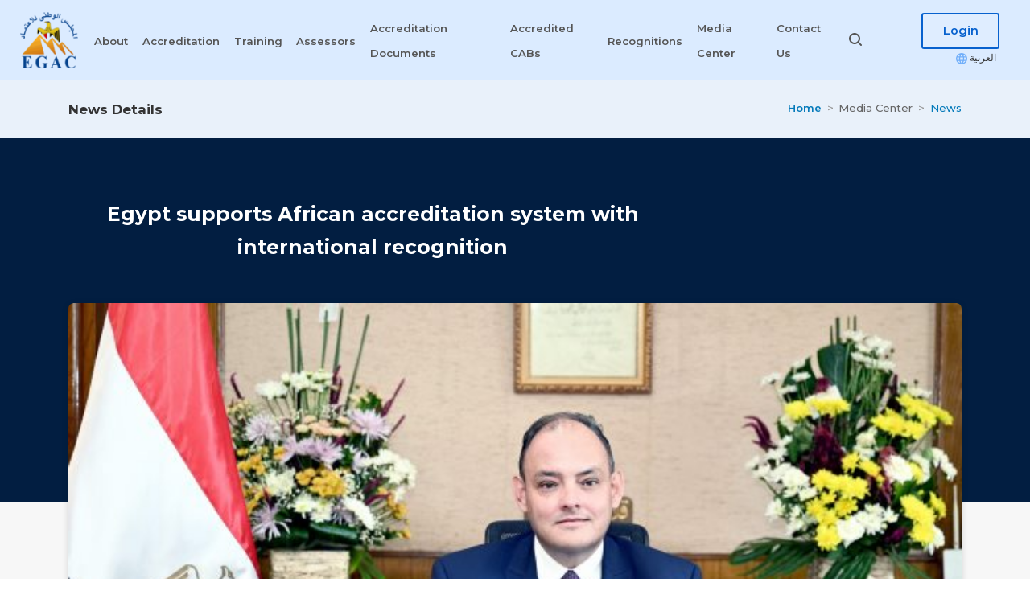

--- FILE ---
content_type: text/html; charset=UTF-8
request_url: https://egac.gov.eg/en/egac_news/egypt-supports-african-accreditation-system-with-international-recognition/
body_size: 58548
content:
<!DOCTYPE html>
<html id="html" lang="en-US" dir="ltr">
    <head>
        <meta charset="UTF-8">
        <meta name="viewport" content="width=device-width, initial-scale=1.0">
        <title>EGAC</title>
        <link rel="icon" href="https://egac.gov.eg/wp-content/themes/egac/images/favicon.ico">
        <meta name='robots' content='index, follow, max-image-preview:large, max-snippet:-1, max-video-preview:-1' />

	<!-- This site is optimized with the Yoast SEO plugin v18.1 - https://yoast.com/wordpress/plugins/seo/ -->
	<link rel="canonical" href="https://egac.gov.eg/en/egac_news/egypt-supports-african-accreditation-system-with-international-recognition/" />
	<meta property="og:locale" content="en_US" />
	<meta property="og:type" content="article" />
	<meta property="og:title" content="Egypt supports African accreditation system with international recognition - EGAC" />
	<meta property="og:description" content="CAIRO &#8211; 26 September 2022: Egypt supports the presence of an African accreditation system that has international recognition as a main pillar for developing intra-African trade and increasing the competitiveness of Africa’s exports to various global markets, affirmed Trade and Industry Minister Ahmed Samir. &nbsp; The minister, meanwhile, affirmed Egypt&#8217;s keenness to activate the role [&hellip;]" />
	<meta property="og:url" content="https://egac.gov.eg/en/egac_news/egypt-supports-african-accreditation-system-with-international-recognition/" />
	<meta property="og:site_name" content="EGAC" />
	<meta property="article:modified_time" content="2022-10-05T13:21:52+00:00" />
	<meta property="og:image" content="https://egac.gov.eg/wp-content/uploads/2022/10/Minister-of-Trade-and-Industry-Ahmed-Samir.jpg" />
	<meta property="og:image:width" content="628" />
	<meta property="og:image:height" content="378" />
	<meta property="og:image:type" content="image/jpeg" />
	<meta name="twitter:card" content="summary_large_image" />
	<meta name="twitter:label1" content="Est. reading time" />
	<meta name="twitter:data1" content="2 minutes" />
	<script type="application/ld+json" class="yoast-schema-graph">{"@context":"https://schema.org","@graph":[{"@type":"WebSite","@id":"https://egac.gov.eg/en/home/#website","url":"https://egac.gov.eg/en/home/","name":"EGAC","description":"Egyptian Accreditation Council","potentialAction":[{"@type":"SearchAction","target":{"@type":"EntryPoint","urlTemplate":"https://egac.gov.eg/en/home/?s={search_term_string}"},"query-input":"required name=search_term_string"}],"inLanguage":"en-US"},{"@type":"ImageObject","@id":"https://egac.gov.eg/en/egac_news/egypt-supports-african-accreditation-system-with-international-recognition/#primaryimage","inLanguage":"en-US","url":"https://egac.gov.eg/wp-content/uploads/2022/10/Minister-of-Trade-and-Industry-Ahmed-Samir.jpg","contentUrl":"https://egac.gov.eg/wp-content/uploads/2022/10/Minister-of-Trade-and-Industry-Ahmed-Samir.jpg","width":628,"height":378},{"@type":"WebPage","@id":"https://egac.gov.eg/en/egac_news/egypt-supports-african-accreditation-system-with-international-recognition/#webpage","url":"https://egac.gov.eg/en/egac_news/egypt-supports-african-accreditation-system-with-international-recognition/","name":"Egypt supports African accreditation system with international recognition - EGAC","isPartOf":{"@id":"https://egac.gov.eg/en/home/#website"},"primaryImageOfPage":{"@id":"https://egac.gov.eg/en/egac_news/egypt-supports-african-accreditation-system-with-international-recognition/#primaryimage"},"datePublished":"2022-10-05T12:54:03+00:00","dateModified":"2022-10-05T13:21:52+00:00","breadcrumb":{"@id":"https://egac.gov.eg/en/egac_news/egypt-supports-african-accreditation-system-with-international-recognition/#breadcrumb"},"inLanguage":"en-US","potentialAction":[{"@type":"ReadAction","target":["https://egac.gov.eg/en/egac_news/egypt-supports-african-accreditation-system-with-international-recognition/"]}]},{"@type":"BreadcrumbList","@id":"https://egac.gov.eg/en/egac_news/egypt-supports-african-accreditation-system-with-international-recognition/#breadcrumb","itemListElement":[{"@type":"ListItem","position":1,"name":"Home","item":"https://egac.gov.eg/en/home/"},{"@type":"ListItem","position":2,"name":"Egypt supports African accreditation system with international recognition"}]}]}</script>
	<!-- / Yoast SEO plugin. -->


<link rel='dns-prefetch' href='//cdnjs.cloudflare.com' />
<link rel='dns-prefetch' href='//s.w.org' />
<script type="text/javascript">
window._wpemojiSettings = {"baseUrl":"https:\/\/s.w.org\/images\/core\/emoji\/13.1.0\/72x72\/","ext":".png","svgUrl":"https:\/\/s.w.org\/images\/core\/emoji\/13.1.0\/svg\/","svgExt":".svg","source":{"concatemoji":"https:\/\/egac.gov.eg\/wp-includes\/js\/wp-emoji-release.min.js?ver=5.9"}};
/*! This file is auto-generated */
!function(e,a,t){var n,r,o,i=a.createElement("canvas"),p=i.getContext&&i.getContext("2d");function s(e,t){var a=String.fromCharCode;p.clearRect(0,0,i.width,i.height),p.fillText(a.apply(this,e),0,0);e=i.toDataURL();return p.clearRect(0,0,i.width,i.height),p.fillText(a.apply(this,t),0,0),e===i.toDataURL()}function c(e){var t=a.createElement("script");t.src=e,t.defer=t.type="text/javascript",a.getElementsByTagName("head")[0].appendChild(t)}for(o=Array("flag","emoji"),t.supports={everything:!0,everythingExceptFlag:!0},r=0;r<o.length;r++)t.supports[o[r]]=function(e){if(!p||!p.fillText)return!1;switch(p.textBaseline="top",p.font="600 32px Arial",e){case"flag":return s([127987,65039,8205,9895,65039],[127987,65039,8203,9895,65039])?!1:!s([55356,56826,55356,56819],[55356,56826,8203,55356,56819])&&!s([55356,57332,56128,56423,56128,56418,56128,56421,56128,56430,56128,56423,56128,56447],[55356,57332,8203,56128,56423,8203,56128,56418,8203,56128,56421,8203,56128,56430,8203,56128,56423,8203,56128,56447]);case"emoji":return!s([10084,65039,8205,55357,56613],[10084,65039,8203,55357,56613])}return!1}(o[r]),t.supports.everything=t.supports.everything&&t.supports[o[r]],"flag"!==o[r]&&(t.supports.everythingExceptFlag=t.supports.everythingExceptFlag&&t.supports[o[r]]);t.supports.everythingExceptFlag=t.supports.everythingExceptFlag&&!t.supports.flag,t.DOMReady=!1,t.readyCallback=function(){t.DOMReady=!0},t.supports.everything||(n=function(){t.readyCallback()},a.addEventListener?(a.addEventListener("DOMContentLoaded",n,!1),e.addEventListener("load",n,!1)):(e.attachEvent("onload",n),a.attachEvent("onreadystatechange",function(){"complete"===a.readyState&&t.readyCallback()})),(n=t.source||{}).concatemoji?c(n.concatemoji):n.wpemoji&&n.twemoji&&(c(n.twemoji),c(n.wpemoji)))}(window,document,window._wpemojiSettings);
</script>
<style type="text/css">
img.wp-smiley,
img.emoji {
	display: inline !important;
	border: none !important;
	box-shadow: none !important;
	height: 1em !important;
	width: 1em !important;
	margin: 0 0.07em !important;
	vertical-align: -0.1em !important;
	background: none !important;
	padding: 0 !important;
}
</style>
	<link rel='stylesheet' id='wp-block-library-css'  href='https://egac.gov.eg/wp-includes/css/dist/block-library/style.min.css?ver=5.9' type='text/css' media='all' />
<style id='global-styles-inline-css' type='text/css'>
body{--wp--preset--color--black: #000000;--wp--preset--color--cyan-bluish-gray: #abb8c3;--wp--preset--color--white: #ffffff;--wp--preset--color--pale-pink: #f78da7;--wp--preset--color--vivid-red: #cf2e2e;--wp--preset--color--luminous-vivid-orange: #ff6900;--wp--preset--color--luminous-vivid-amber: #fcb900;--wp--preset--color--light-green-cyan: #7bdcb5;--wp--preset--color--vivid-green-cyan: #00d084;--wp--preset--color--pale-cyan-blue: #8ed1fc;--wp--preset--color--vivid-cyan-blue: #0693e3;--wp--preset--color--vivid-purple: #9b51e0;--wp--preset--gradient--vivid-cyan-blue-to-vivid-purple: linear-gradient(135deg,rgba(6,147,227,1) 0%,rgb(155,81,224) 100%);--wp--preset--gradient--light-green-cyan-to-vivid-green-cyan: linear-gradient(135deg,rgb(122,220,180) 0%,rgb(0,208,130) 100%);--wp--preset--gradient--luminous-vivid-amber-to-luminous-vivid-orange: linear-gradient(135deg,rgba(252,185,0,1) 0%,rgba(255,105,0,1) 100%);--wp--preset--gradient--luminous-vivid-orange-to-vivid-red: linear-gradient(135deg,rgba(255,105,0,1) 0%,rgb(207,46,46) 100%);--wp--preset--gradient--very-light-gray-to-cyan-bluish-gray: linear-gradient(135deg,rgb(238,238,238) 0%,rgb(169,184,195) 100%);--wp--preset--gradient--cool-to-warm-spectrum: linear-gradient(135deg,rgb(74,234,220) 0%,rgb(151,120,209) 20%,rgb(207,42,186) 40%,rgb(238,44,130) 60%,rgb(251,105,98) 80%,rgb(254,248,76) 100%);--wp--preset--gradient--blush-light-purple: linear-gradient(135deg,rgb(255,206,236) 0%,rgb(152,150,240) 100%);--wp--preset--gradient--blush-bordeaux: linear-gradient(135deg,rgb(254,205,165) 0%,rgb(254,45,45) 50%,rgb(107,0,62) 100%);--wp--preset--gradient--luminous-dusk: linear-gradient(135deg,rgb(255,203,112) 0%,rgb(199,81,192) 50%,rgb(65,88,208) 100%);--wp--preset--gradient--pale-ocean: linear-gradient(135deg,rgb(255,245,203) 0%,rgb(182,227,212) 50%,rgb(51,167,181) 100%);--wp--preset--gradient--electric-grass: linear-gradient(135deg,rgb(202,248,128) 0%,rgb(113,206,126) 100%);--wp--preset--gradient--midnight: linear-gradient(135deg,rgb(2,3,129) 0%,rgb(40,116,252) 100%);--wp--preset--duotone--dark-grayscale: url('#wp-duotone-dark-grayscale');--wp--preset--duotone--grayscale: url('#wp-duotone-grayscale');--wp--preset--duotone--purple-yellow: url('#wp-duotone-purple-yellow');--wp--preset--duotone--blue-red: url('#wp-duotone-blue-red');--wp--preset--duotone--midnight: url('#wp-duotone-midnight');--wp--preset--duotone--magenta-yellow: url('#wp-duotone-magenta-yellow');--wp--preset--duotone--purple-green: url('#wp-duotone-purple-green');--wp--preset--duotone--blue-orange: url('#wp-duotone-blue-orange');--wp--preset--font-size--small: 13px;--wp--preset--font-size--medium: 20px;--wp--preset--font-size--large: 36px;--wp--preset--font-size--x-large: 42px;}.has-black-color{color: var(--wp--preset--color--black) !important;}.has-cyan-bluish-gray-color{color: var(--wp--preset--color--cyan-bluish-gray) !important;}.has-white-color{color: var(--wp--preset--color--white) !important;}.has-pale-pink-color{color: var(--wp--preset--color--pale-pink) !important;}.has-vivid-red-color{color: var(--wp--preset--color--vivid-red) !important;}.has-luminous-vivid-orange-color{color: var(--wp--preset--color--luminous-vivid-orange) !important;}.has-luminous-vivid-amber-color{color: var(--wp--preset--color--luminous-vivid-amber) !important;}.has-light-green-cyan-color{color: var(--wp--preset--color--light-green-cyan) !important;}.has-vivid-green-cyan-color{color: var(--wp--preset--color--vivid-green-cyan) !important;}.has-pale-cyan-blue-color{color: var(--wp--preset--color--pale-cyan-blue) !important;}.has-vivid-cyan-blue-color{color: var(--wp--preset--color--vivid-cyan-blue) !important;}.has-vivid-purple-color{color: var(--wp--preset--color--vivid-purple) !important;}.has-black-background-color{background-color: var(--wp--preset--color--black) !important;}.has-cyan-bluish-gray-background-color{background-color: var(--wp--preset--color--cyan-bluish-gray) !important;}.has-white-background-color{background-color: var(--wp--preset--color--white) !important;}.has-pale-pink-background-color{background-color: var(--wp--preset--color--pale-pink) !important;}.has-vivid-red-background-color{background-color: var(--wp--preset--color--vivid-red) !important;}.has-luminous-vivid-orange-background-color{background-color: var(--wp--preset--color--luminous-vivid-orange) !important;}.has-luminous-vivid-amber-background-color{background-color: var(--wp--preset--color--luminous-vivid-amber) !important;}.has-light-green-cyan-background-color{background-color: var(--wp--preset--color--light-green-cyan) !important;}.has-vivid-green-cyan-background-color{background-color: var(--wp--preset--color--vivid-green-cyan) !important;}.has-pale-cyan-blue-background-color{background-color: var(--wp--preset--color--pale-cyan-blue) !important;}.has-vivid-cyan-blue-background-color{background-color: var(--wp--preset--color--vivid-cyan-blue) !important;}.has-vivid-purple-background-color{background-color: var(--wp--preset--color--vivid-purple) !important;}.has-black-border-color{border-color: var(--wp--preset--color--black) !important;}.has-cyan-bluish-gray-border-color{border-color: var(--wp--preset--color--cyan-bluish-gray) !important;}.has-white-border-color{border-color: var(--wp--preset--color--white) !important;}.has-pale-pink-border-color{border-color: var(--wp--preset--color--pale-pink) !important;}.has-vivid-red-border-color{border-color: var(--wp--preset--color--vivid-red) !important;}.has-luminous-vivid-orange-border-color{border-color: var(--wp--preset--color--luminous-vivid-orange) !important;}.has-luminous-vivid-amber-border-color{border-color: var(--wp--preset--color--luminous-vivid-amber) !important;}.has-light-green-cyan-border-color{border-color: var(--wp--preset--color--light-green-cyan) !important;}.has-vivid-green-cyan-border-color{border-color: var(--wp--preset--color--vivid-green-cyan) !important;}.has-pale-cyan-blue-border-color{border-color: var(--wp--preset--color--pale-cyan-blue) !important;}.has-vivid-cyan-blue-border-color{border-color: var(--wp--preset--color--vivid-cyan-blue) !important;}.has-vivid-purple-border-color{border-color: var(--wp--preset--color--vivid-purple) !important;}.has-vivid-cyan-blue-to-vivid-purple-gradient-background{background: var(--wp--preset--gradient--vivid-cyan-blue-to-vivid-purple) !important;}.has-light-green-cyan-to-vivid-green-cyan-gradient-background{background: var(--wp--preset--gradient--light-green-cyan-to-vivid-green-cyan) !important;}.has-luminous-vivid-amber-to-luminous-vivid-orange-gradient-background{background: var(--wp--preset--gradient--luminous-vivid-amber-to-luminous-vivid-orange) !important;}.has-luminous-vivid-orange-to-vivid-red-gradient-background{background: var(--wp--preset--gradient--luminous-vivid-orange-to-vivid-red) !important;}.has-very-light-gray-to-cyan-bluish-gray-gradient-background{background: var(--wp--preset--gradient--very-light-gray-to-cyan-bluish-gray) !important;}.has-cool-to-warm-spectrum-gradient-background{background: var(--wp--preset--gradient--cool-to-warm-spectrum) !important;}.has-blush-light-purple-gradient-background{background: var(--wp--preset--gradient--blush-light-purple) !important;}.has-blush-bordeaux-gradient-background{background: var(--wp--preset--gradient--blush-bordeaux) !important;}.has-luminous-dusk-gradient-background{background: var(--wp--preset--gradient--luminous-dusk) !important;}.has-pale-ocean-gradient-background{background: var(--wp--preset--gradient--pale-ocean) !important;}.has-electric-grass-gradient-background{background: var(--wp--preset--gradient--electric-grass) !important;}.has-midnight-gradient-background{background: var(--wp--preset--gradient--midnight) !important;}.has-small-font-size{font-size: var(--wp--preset--font-size--small) !important;}.has-medium-font-size{font-size: var(--wp--preset--font-size--medium) !important;}.has-large-font-size{font-size: var(--wp--preset--font-size--large) !important;}.has-x-large-font-size{font-size: var(--wp--preset--font-size--x-large) !important;}
</style>
<link rel='stylesheet' id='contact-form-7-css'  href='https://egac.gov.eg/wp-content/plugins/contact-form-7/includes/css/styles.css?ver=5.5.3' type='text/css' media='all' />
<link rel='stylesheet' id='cpt-alm-app-css'  href='https://egac.gov.eg/wp-content/plugins/cpt-ajax-load-more/assets/css/style.css?ver=5.9' type='text/css' media='all' />
<link rel='stylesheet' id='bodhi-svgs-attachment-css'  href='https://egac.gov.eg/wp-content/plugins/svg-support/css/svgs-attachment.css?ver=5.9' type='text/css' media='all' />
<link rel='stylesheet' id='carousel-css'  href='https://egac.gov.eg/wp-content/themes/egac/css/libs/owl.carousel.min.css?ver=5.9' type='text/css' media='all' />
<link rel='stylesheet' id='lightgallery-css'  href='https://cdnjs.cloudflare.com/ajax/libs/lightgallery/1.6.14/css/lightgallery.css?ver=5.9' type='text/css' media='all' />
<link rel='stylesheet' id='magnific-css'  href='https://cdnjs.cloudflare.com/ajax/libs/magnific-popup.js/1.1.0/magnific-popup.css?ver=5.9' type='text/css' media='all' />
<link rel='stylesheet' id='owl-css'  href='https://egac.gov.eg/wp-content/themes/egac/css/libs/owl.theme.default.min.css?ver=5.9' type='text/css' media='all' />
<link rel='stylesheet' id='select2-css'  href='https://cdnjs.cloudflare.com/ajax/libs/select2/4.0.1-rc.1/css/select2.min.css?ver=5.9' type='text/css' media='all' />
<link rel='stylesheet' id='daterangepicker-css'  href='https://cdnjs.cloudflare.com/ajax/libs/bootstrap-daterangepicker/3.0.5/daterangepicker.css?ver=5.9' type='text/css' media='all' />
<link rel='stylesheet' id='style-css'  href='https://egac.gov.eg/wp-content/themes/egac/css/en/style.css?ver=5.9' type='text/css' media='all' />
<link rel='stylesheet' id='mstyle-css'  href='https://egac.gov.eg/wp-content/themes/egac/style.css?ver=5.9' type='text/css' media='all' />
<script type='text/javascript' src='https://egac.gov.eg/wp-content/themes/egac/js/general/jquery-3.5.1.min.js?ver=1' id='jquery-js'></script>
<script type='text/javascript' src='https://egac.gov.eg/wp-content/plugins/svg-support/js/min/svgs-inline-min.js?ver=1.0.0' id='bodhi_svg_inline-js'></script>
<script type='text/javascript' id='bodhi_svg_inline-js-after'>
cssTarget="img.style-svg";ForceInlineSVGActive="false";
</script>
<script type='text/javascript' src='https://cdnjs.cloudflare.com/ajax/libs/select2/4.1.0-rc.0/js/select2.min.js?ver=1.1' id='select2-js'></script>
<script type='text/javascript' id='custom-script-js-extra'>
/* <![CDATA[ */
var custom_translate = {"Accredited":"Accredited","Suspended":"Suspended","Withdrawn":"Withdrawn","Expired":"Expired","Accredited_date_falls":"Accredited date falls between the two dates","Suspended_date_falls":"Suspended date falls between the two dates","Withdrawn_date_falls":"Withdrawn date falls between the two dates","Expiry_date_falls":"Expiry date falls between the two dates","the_end_date_should_not":"Sorry, the end date should not be less than the start date","not_acceptable_date":"It is not acceptable to choose a date greater than today's date"};
/* ]]> */
</script>
<script type='text/javascript' src='https://egac.gov.eg/wp-content/plugins/egac_certifications/certifications.js?ver=5.9' id='custom-script-js'></script>
<link rel="https://api.w.org/" href="https://egac.gov.eg/wp-json/" /><link rel="alternate" type="application/json" href="https://egac.gov.eg/wp-json/wp/v2/egac_news/1975" /><link rel="EditURI" type="application/rsd+xml" title="RSD" href="https://egac.gov.eg/xmlrpc.php?rsd" />
<link rel="wlwmanifest" type="application/wlwmanifest+xml" href="https://egac.gov.eg/wp-includes/wlwmanifest.xml" /> 
<link rel="stylesheet" href="https://egac.gov.eg/wp-content/themes/egac/ltr.css" type="text/css" media="screen" /><meta name="generator" content="WordPress 5.9" />
<link rel='shortlink' href='https://egac.gov.eg/?p=1975' />
<link rel="alternate" type="application/json+oembed" href="https://egac.gov.eg/wp-json/oembed/1.0/embed?url=https%3A%2F%2Fegac.gov.eg%2Fen%2Fegac_news%2Fegypt-supports-african-accreditation-system-with-international-recognition%2F" />
<link rel="alternate" type="text/xml+oembed" href="https://egac.gov.eg/wp-json/oembed/1.0/embed?url=https%3A%2F%2Fegac.gov.eg%2Fen%2Fegac_news%2Fegypt-supports-african-accreditation-system-with-international-recognition%2F&#038;format=xml" />
    <link rel="shortcut icon" href="https://egac.gov.eg/wp-content/themes/egac/fav-icon.png" >
    <meta name="generator" content="Powered by WPBakery Page Builder - drag and drop page builder for WordPress."/>
<noscript><style> .wpb_animate_when_almost_visible { opacity: 1; }</style></noscript>		<script type="module">
			// Import the functions you need from the SDKs you need
			import { initializeApp } from "https://www.gstatic.com/firebasejs/9.6.1/firebase-app.js";
			import { getAnalytics } from "https://www.gstatic.com/firebasejs/9.6.1/firebase-analytics.js";
			// TODO: Add SDKs for Firebase products that you want to use
			// https://firebase.google.com/docs/web/setup#available-libraries
            // Your web app's Firebase configuration
            // For Firebase JS SDK v7.20.0 and later, measurementId is optional
            const firebaseConfig = {
                apiKey: "AIzaSyAsp1lUYPx7Q4xBkJbQY_wWT_Oo6jyeCiA",
                authDomain: "egac-8aa6c.firebaseapp.com",
                projectId: "egac-8aa6c",
                storageBucket: "egac-8aa6c.appspot.com",
                messagingSenderId: "259621804919",
                appId: "1:259621804919:web:15f1a8799490493c899f72",
                measurementId: "G-73QK832891"
            };

            // Initialize Firebase
            const app = initializeApp(firebaseConfig);
            const analytics = getAnalytics(app);
		</script>
    </head>
    <body class="egac_news-template-default single single-egac_news postid-1975 wpb-js-composer js-comp-ver-6.2.0 vc_responsive">
        <section class="main-wrapper"  id="home">
            <h2 class="d-none"> section title </h2>
            <!-- start header -->
            <header class="main-header">
                <div class="header-wrapper">
                    <div class="mob-logo">
                        <a class="open-toggle">
                            <svg height="19" viewBox="0 0 20.001 19" width="20.001" xmlns="http://www.w3.org/2000/svg">
                            <path data-code="AF" d="M2157.5,3082a1.5,1.5,0,1,1,0-3h17a1.5,1.5,0,1,1,0,3Zm0-8a1.5,1.5,0,1,1,0-3h17a1.5,1.5,0,1,1,0,3Zm0-8a1.5,1.5,0,0,1,0-3h17a1.5,1.5,0,0,1,0,3Z" fill="#446475" id="menu-btn" transform="translate(-2156 -3063)">
                            </path>
                            </svg>
                        </a>
                        <!--start logo-->
                                                <a class="logo" href="https://egac.gov.eg/en">
                            <img src="https://egac.gov.eg/wp-content/themes/egac/images/egac-logo.png" class="logo-img" alt="">
                        </a>
                        <!-- end logo -->
                    </div>


                    <!-- start nav -->
                    <div class="header-menu">
                        <nav class="navbar navbar-expand-lg navbar-light justify-content-between">
                            <!-- <button class="navbar-toggler" type="button" data-toggle="collapse" data-target="#navbarSupportedContent" aria-controls="navbarSupportedContent" aria-expanded="false" aria-label="Toggle navigation">
                              <span class="navbar-toggler-icon"></span>
                            </button> -->
                            <div class="collapse navbar-collapse flex-end" id="navbarSupportedContent">
                                <ul id="main_menu_id" class="navbar-nav"><li class="nav-item"id="menu-item-636" class="menu-item menu-item-type-custom menu-item-object-custom menu-item-has-children menu-item-636"><a class="nav-link"href="#">About</a>
<ul class="sub-menu">
	<li class="nav-item"id="menu-item-198" class="menu-item menu-item-type-post_type menu-item-object-page menu-item-198"><a class="nav-link"href="https://egac.gov.eg/en/what-is-egac/">What is EGAC</a></li>
	<li class="nav-item"id="menu-item-194" class="menu-item menu-item-type-post_type menu-item-object-page menu-item-194"><a class="nav-link"href="https://egac.gov.eg/en/egac-objectives/">EGAC Objectives</a></li>
	<li class="nav-item"id="menu-item-197" class="menu-item menu-item-type-post_type menu-item-object-page menu-item-197"><a class="nav-link"href="https://egac.gov.eg/en/egac-responsibilities/">EGAC Responsibilities</a></li>
	<li class="nav-item"id="menu-item-193" class="menu-item menu-item-type-post_type menu-item-object-page menu-item-193"><a class="nav-link"href="https://egac.gov.eg/en/egac-vision-and-egac-mission/">EGAC Vision and EGAC Mission</a></li>
	<li class="nav-item"id="menu-item-1499" class="menu-item menu-item-type-post_type menu-item-object-page menu-item-1499"><a class="nav-link"href="https://egac.gov.eg/en/what-is-international-recognition-accreditation/">What is International Recognition Accreditation?</a></li>
	<li class="nav-item"id="menu-item-1498" class="menu-item menu-item-type-post_type menu-item-object-page menu-item-1498"><a class="nav-link"href="https://egac.gov.eg/en/benefits-of-obtaining-international-recognition-certificates/">Benefits of Obtaining International Recognition Certificates</a></li>
	<li class="nav-item"id="menu-item-199" class="menu-item menu-item-type-post_type menu-item-object-page menu-item-199"><a class="nav-link"href="https://egac.gov.eg/en/scopes-of-accreditation/">Services and Scopes of Accreditation</a></li>
	<li class="nav-item"id="menu-item-1948" class="menu-item menu-item-type-post_type menu-item-object-page menu-item-1948"><a class="nav-link"href="https://egac.gov.eg/en/accreditation-committee-members/">Accreditation Committee Members</a></li>
	<li class="nav-item"id="menu-item-1947" class="menu-item menu-item-type-post_type menu-item-object-page menu-item-1947"><a class="nav-link"href="https://egac.gov.eg/en/liability-of-egac-and-annual-balance-sheet/">Liability of EGAC and Annual Balance Sheet</a></li>
	<li class="nav-item"id="menu-item-1946" class="menu-item menu-item-type-post_type menu-item-object-page menu-item-1946"><a class="nav-link"href="https://egac.gov.eg/en/related-body-analysis/">Related Body Analysis</a></li>
</ul>
</li>
<li class="nav-item"id="menu-item-36" class="menu-item menu-item-type-post_type menu-item-object-page menu-item-36"><a class="nav-link"href="https://egac.gov.eg/en/accreditation/">Accreditation</a></li>
<li class="nav-item"id="menu-item-942" class="menu-item menu-item-type-custom menu-item-object-custom menu-item-has-children menu-item-942"><a class="nav-link"href="#">Training</a>
<ul class="sub-menu">
	<li class="nav-item"id="menu-item-43" class="menu-item menu-item-type-post_type menu-item-object-page menu-item-43"><a class="nav-link"href="https://egac.gov.eg/en/upcoming-training/">Upcoming Training</a></li>
</ul>
</li>
<li class="nav-item"id="menu-item-38" class="menu-item menu-item-type-post_type menu-item-object-page menu-item-38"><a class="nav-link"href="https://egac.gov.eg/en/assessors/">Assessors</a></li>
<li class="nav-item"id="menu-item-622" class="menu-item menu-item-type-post_type menu-item-object-page menu-item-622"><a class="nav-link"href="https://egac.gov.eg/en/accreditation-documents/">Accreditation Documents</a></li>
<li class="nav-item"id="menu-item-629" class="menu-item menu-item-type-post_type menu-item-object-page menu-item-629"><a class="nav-link"href="https://egac.gov.eg/en/accredited-cabs/">Accredited CABs</a></li>
<li class="nav-item"id="menu-item-42" class="menu-item menu-item-type-post_type menu-item-object-page menu-item-42"><a class="nav-link"href="https://egac.gov.eg/en/recognitions/">Recognitions</a></li>
<li class="nav-item"id="menu-item-904" class="menu-item menu-item-type-custom menu-item-object-custom menu-item-has-children menu-item-904"><a class="nav-link"href="#">Media Center</a>
<ul class="sub-menu">
	<li class="nav-item"id="menu-item-352" class="menu-item menu-item-type-post_type menu-item-object-page menu-item-352"><a class="nav-link"href="https://egac.gov.eg/en/news/">News</a></li>
	<li class="nav-item"id="menu-item-351" class="menu-item menu-item-type-post_type menu-item-object-page menu-item-351"><a class="nav-link"href="https://egac.gov.eg/en/meetings/">Meetings</a></li>
	<li class="nav-item"id="menu-item-349" class="menu-item menu-item-type-post_type menu-item-object-page menu-item-349"><a class="nav-link"href="https://egac.gov.eg/en/annual-reports/">Annual Reports</a></li>
	<li class="nav-item"id="menu-item-359" class="menu-item menu-item-type-post_type menu-item-object-page menu-item-359"><a class="nav-link"href="https://egac.gov.eg/en/egac-magazine/">EGAC Magazine</a></li>
	<li class="nav-item"id="menu-item-633" class="menu-item menu-item-type-post_type menu-item-object-page menu-item-633"><a class="nav-link"href="https://egac.gov.eg/en/videos/">Videos</a></li>
	<li class="nav-item"id="menu-item-634" class="menu-item menu-item-type-post_type menu-item-object-page menu-item-634"><a class="nav-link"href="https://egac.gov.eg/en/gallery/">Gallery</a></li>
</ul>
</li>
<li class="nav-item"id="menu-item-1886" class="menu-item menu-item-type-custom menu-item-object-custom menu-item-has-children menu-item-1886"><a class="nav-link"href="#">Contact Us</a>
<ul class="sub-menu">
	<li class="nav-item"id="menu-item-435" class="menu-item menu-item-type-post_type menu-item-object-page menu-item-435"><a class="nav-link"href="https://egac.gov.eg/en/contact-us/">Contact</a></li>
	<li class="nav-item"id="menu-item-1885" class="menu-item menu-item-type-post_type menu-item-object-page menu-item-1885"><a class="nav-link"href="https://egac.gov.eg/en/complaint/">Complaint</a></li>
</ul>
</li>
</ul>                            </div>
                        </nav>
                        <div class="nav-item search-item">
                            <div class="search-btn">
                                <svg xmlns="http://www.w3.org/2000/svg" width="16" height="16" viewBox="0 0 16 16">
                                <g id="ic_search" transform="translate(-1337.994 -111)">
                                <g id="ic_search-2" data-name="ic_search" transform="translate(1337.994 111)">
                                <g id="Group_277" data-name="Group 277" transform="translate(0 0)">
                                <path id="Path_271" data-name="Path 271" d="M19.7,19.7a1,1,0,0,1-1.419,0l-3.107-3.107a6.994,6.994,0,1,1,1.419-1.419L19.7,18.277a1,1,0,0,1,0,1.419ZM11,6a5,5,0,1,0,5,5,5,5,0,0,0-5-5Z" transform="translate(-3.994 -3.991)" fill="rgba(255,255,255,0.9)"/>
                                </g>
                                </g>
                                </g>
                                </svg>
                            </div>
                        </div>
                    </div>
                    <!-- end nav -->  
                    <div class="header-content">
                        <ul class="navbar">
                            <li class="mob-search-btn">
                                <svg xmlns="http://www.w3.org/2000/svg" width="16" height="16" viewBox="0 0 16 16">
                                <g id="ic_search" transform="translate(-1337.994 -111)">
                                <g id="ic_search-2" data-name="ic_search" transform="translate(1337.994 111)">
                                <g id="Group_277" data-name="Group 277" transform="translate(0 0)">
                                <path id="Path_271" data-name="Path 271" d="M19.7,19.7a1,1,0,0,1-1.419,0l-3.107-3.107a6.994,6.994,0,1,1,1.419-1.419L19.7,18.277a1,1,0,0,1,0,1.419ZM11,6a5,5,0,1,0,5,5,5,5,0,0,0-5-5Z" transform="translate(-3.994 -3.991)" fill="rgba(255,255,255,0.9)"/>
                                </g>
                                </g>
                                </g>
                                </svg>
                            </li>
                            <li class="nav-item">
                                                            <a href="https://system.egac.gov.eg" class="btn login-btn" type="button" target="_blank">Login</a>
                            </li>
                            <li class="nav-item">
                                <div class="lang-dropdown">                                       
                                            <ul id="lang_menu_id" class="lang-list"><li class="nav-item"id="menu-item-103-ar" class="lang-item lang-item-4 lang-item-ar no-translation lang-item-first menu-item menu-item-type-custom menu-item-object-custom menu-item-103-ar"><a class="nav-link"href="https://egac.gov.eg/" hreflang="ar" lang="ar">العربية</a></li>
</ul>                                       
                                </div>
                            </li>
                        </ul>
                    </div>
                </div>
                <!-- end top header -->
				                <form id="searchForm" method="get" action="https://egac.gov.eg/en/search/" autocomplete="off">
					<input class="search-input" type="search" id="Search" name="search" placeholder="Search..." value="">
				</form>  
            </header>
            <!-- end header -->

            <!--mob menu-->
            <div id="mob-menu" class="mop-conatainer">
                <div class="mop-menu">
                    <ul id="mobil_menu_id" class="navBar"><li class="nav-item"class="wow fadeIn animated" style="visibility: visible; animation-name: fadeIn;">
                                                    <a class="nav-link"class="logo-container" href="https://egac.gov.eg/en">
                                                        <img src="https://egac.gov.eg/wp-content/themes/egac/images/egac-logo.png" alt="Logo">
                                                    </a>
                                                </li><li class="nav-item"id="menu-item-873" class="menu-item menu-item-type-custom menu-item-object-custom menu-item-has-children menu-item-873"><a class="nav-link"href="#">About</a>
<ul class="sub-menu">
	<li class="nav-item"id="menu-item-879" class="menu-item menu-item-type-post_type menu-item-object-page menu-item-879"><a class="nav-link"href="https://egac.gov.eg/en/what-is-egac/">What is EGAC</a></li>
	<li class="nav-item"id="menu-item-876" class="menu-item menu-item-type-post_type menu-item-object-page menu-item-876"><a class="nav-link"href="https://egac.gov.eg/en/egac-objectives/">EGAC Objectives</a></li>
	<li class="nav-item"id="menu-item-880" class="menu-item menu-item-type-post_type menu-item-object-page menu-item-880"><a class="nav-link"href="https://egac.gov.eg/en/egac-responsibilities/">EGAC Responsibilities</a></li>
	<li class="nav-item"id="menu-item-875" class="menu-item menu-item-type-post_type menu-item-object-page menu-item-875"><a class="nav-link"href="https://egac.gov.eg/en/egac-vision-and-egac-mission/">EGAC Vision and EGAC Mission</a></li>
	<li class="nav-item"id="menu-item-1557" class="menu-item menu-item-type-post_type menu-item-object-page menu-item-1557"><a class="nav-link"href="https://egac.gov.eg/en/what-is-international-recognition-accreditation/">What is International Recognition Accreditation?</a></li>
	<li class="nav-item"id="menu-item-1556" class="menu-item menu-item-type-post_type menu-item-object-page menu-item-1556"><a class="nav-link"href="https://egac.gov.eg/en/benefits-of-obtaining-international-recognition-certificates/">Benefits of Obtaining International Recognition Certificates</a></li>
	<li class="nav-item"id="menu-item-878" class="menu-item menu-item-type-post_type menu-item-object-page menu-item-878"><a class="nav-link"href="https://egac.gov.eg/en/scopes-of-accreditation/">Services and Scopes of Accreditation</a></li>
	<li class="nav-item"id="menu-item-1945" class="menu-item menu-item-type-post_type menu-item-object-page menu-item-1945"><a class="nav-link"href="https://egac.gov.eg/en/accreditation-committee-members/">Accreditation Committee Members</a></li>
	<li class="nav-item"id="menu-item-1944" class="menu-item menu-item-type-post_type menu-item-object-page menu-item-1944"><a class="nav-link"href="https://egac.gov.eg/en/liability-of-egac-and-annual-balance-sheet/">Liability of EGAC and Annual Balance Sheet</a></li>
	<li class="nav-item"id="menu-item-1943" class="menu-item menu-item-type-post_type menu-item-object-page menu-item-1943"><a class="nav-link"href="https://egac.gov.eg/en/related-body-analysis/">Related Body Analysis</a></li>
</ul>
</li>
<li class="nav-item"id="menu-item-882" class="menu-item menu-item-type-post_type menu-item-object-page menu-item-882"><a class="nav-link"href="https://egac.gov.eg/en/accreditation/">Accreditation</a></li>
<li class="nav-item"id="menu-item-962" class="menu-item menu-item-type-custom menu-item-object-custom menu-item-has-children menu-item-962"><a class="nav-link"href="#">Training</a>
<ul class="sub-menu">
	<li class="nav-item"id="menu-item-883" class="menu-item menu-item-type-post_type menu-item-object-page menu-item-883"><a class="nav-link"href="https://egac.gov.eg/en/upcoming-training/">Upcoming Training</a></li>
</ul>
</li>
<li class="nav-item"id="menu-item-887" class="menu-item menu-item-type-post_type menu-item-object-page menu-item-887"><a class="nav-link"href="https://egac.gov.eg/en/assessors/">Assessors</a></li>
<li class="nav-item"id="menu-item-888" class="menu-item menu-item-type-post_type menu-item-object-page menu-item-888"><a class="nav-link"href="https://egac.gov.eg/en/accreditation-documents/">Accreditation Documents</a></li>
<li class="nav-item"id="menu-item-891" class="menu-item menu-item-type-post_type menu-item-object-page menu-item-891"><a class="nav-link"href="https://egac.gov.eg/en/accredited-cabs/">Accredited CABs</a></li>
<li class="nav-item"id="menu-item-892" class="menu-item menu-item-type-post_type menu-item-object-page menu-item-892"><a class="nav-link"href="https://egac.gov.eg/en/recognitions/">Recognitions</a></li>
<li class="nav-item"id="menu-item-893" class="menu-item menu-item-type-custom menu-item-object-custom menu-item-has-children menu-item-893"><a class="nav-link"href="#">Media Center</a>
<ul class="sub-menu">
	<li class="nav-item"id="menu-item-898" class="menu-item menu-item-type-post_type menu-item-object-page menu-item-898"><a class="nav-link"href="https://egac.gov.eg/en/news/">News</a></li>
	<li class="nav-item"id="menu-item-897" class="menu-item menu-item-type-post_type menu-item-object-page menu-item-897"><a class="nav-link"href="https://egac.gov.eg/en/meetings/">Meetings</a></li>
	<li class="nav-item"id="menu-item-894" class="menu-item menu-item-type-post_type menu-item-object-page menu-item-894"><a class="nav-link"href="https://egac.gov.eg/en/annual-reports/">Annual Reports</a></li>
	<li class="nav-item"id="menu-item-895" class="menu-item menu-item-type-post_type menu-item-object-page menu-item-895"><a class="nav-link"href="https://egac.gov.eg/en/egac-magazine/">EGAC Magazine</a></li>
	<li class="nav-item"id="menu-item-901" class="menu-item menu-item-type-post_type menu-item-object-page menu-item-901"><a class="nav-link"href="https://egac.gov.eg/en/videos/">Videos</a></li>
	<li class="nav-item"id="menu-item-900" class="menu-item menu-item-type-post_type menu-item-object-page menu-item-900"><a class="nav-link"href="https://egac.gov.eg/en/gallery/">Gallery</a></li>
</ul>
</li>
<li class="nav-item"id="menu-item-1887" class="menu-item menu-item-type-custom menu-item-object-custom menu-item-has-children menu-item-1887"><a class="nav-link"href="#">Contact Us</a>
<ul class="sub-menu">
	<li class="nav-item"id="menu-item-903" class="menu-item menu-item-type-post_type menu-item-object-page menu-item-903"><a class="nav-link"href="https://egac.gov.eg/en/contact-us/">Contact</a></li>
	<li class="nav-item"id="menu-item-1888" class="menu-item menu-item-type-post_type menu-item-object-page menu-item-1888"><a class="nav-link"href="https://egac.gov.eg/en/complaint/">Complaint</a></li>
</ul>
</li>
</ul>					<div id="mob-lang-dropdown">                                       
                                            <ul id="lang_menu_id" class="lang-list"><li class="nav-item"class="lang-item lang-item-4 lang-item-ar no-translation lang-item-first menu-item menu-item-type-custom menu-item-object-custom menu-item-103-ar"><a class="nav-link"href="https://egac.gov.eg/" hreflang="ar" lang="ar">العربية</a></li>
</ul>                                       
                                </div>
                </div>
                <div class="close-icon">
                    <svg height="17" viewBox="0 0 17 17" width="17" xmlns="http://www.w3.org/2000/svg">
                    <path data-code="AF" d="M967.057,548.363l-6.847-6.849-6.847,6.849a.969.969,0,0,1-1.369-1.371l6.849-6.845-6.849-6.849a.967.967,0,0,1,1.369-1.366l6.847,6.847,6.847-6.847a.968.968,0,0,1,1.369,0,.957.957,0,0,1,.011,1.354l-.011.012-6.849,6.849,6.849,6.845a.968.968,0,0,1,0,1.369l0,0a.965.965,0,0,1-.678.286A.978.978,0,0,1,967.057,548.363Z" fill="#f0f0f0" id="close-menu-btn" transform="translate(-951.712 -531.648)"></path>
                    </svg>
                </div>
            </div>
            <!--mob menu--><!-- bredcrumbs -->
          <div class="crumb-container">
            <div class="container">
              <div class="row">
                  <div class="col-sm-6 col-12">
                      <div class="page-title">News Details</div>
                  </div>
                  <div class="col-sm-6 col-12">
                    <nav aria-label="breadcrumb">
                      <ol class="breadcrumb">
                        <span class="breadcrumb-item"><a href="https://egac.gov.eg/en/home/">Home</a></span>
                        <span class="breadcrumb-item active" aria-current="page">Media Center</span>
						                        <span class="breadcrumb-item active"><a href="https://egac.gov.eg/en/news">News</a></span>
                      </ol>
                    </nav>
                  </div>
              </div>
            </div>
          </div>
<!-- bredcrumbs -->
				<div class="new-details-page fit-footer-clip">
            <div class="hero"></div>
            <div class="container">
              <div class="new-details-container">
                <div class="title">Egypt supports African accreditation system with international recognition</div>
                <div class="img-container">
                  <img src="https://egac.gov.eg/wp-content/uploads/2022/10/Minister-of-Trade-and-Industry-Ahmed-Samir.jpg" alt="">
                </div>
				<div class="time">05 Oct 2022</div>
                <p><strong>CAIRO &#8211; 26 September 2022:</strong> Egypt supports the presence of an African accreditation system that has international recognition as a main pillar for developing intra-African trade and increasing the competitiveness of Africa’s exports to various global markets, affirmed Trade and Industry Minister Ahmed Samir.</p>
<p>&nbsp;</p>
<p>The minister, meanwhile, affirmed Egypt&#8217;s keenness to activate the role of the African Accreditation Organization in the African continent and to establish accreditation bodies throughout the continent that contribute to bringing closer the technical differences of services and products traded between different African countries.</p>
<p>&nbsp;</p>
<p>The minister made the remarks during a speech he delivered Monday at the opening session of the general assembly meetings of the African Accreditation Cooperation <strong>(AFRAC)</strong>, which is hosted by Egypt.</p>
<p>&nbsp;</p>
<p>The meetings, which will run until September 30, are attended by AFRAC&#8217;s chairperson Ron Josias along with Chairman of the Pan African Quality Infrastructure <strong>(PAQI)</strong> Celestine O. Okanya, and Executive Director of the National Council for Accreditation Hany el Dessouki, in addition to the participation of a host of representatives of African accreditation bodies.</p>
<p>&nbsp;</p>
<p>The minister said that the culture of accreditation has become a tangible reality within the African continent, as the AFRAC has succeeded in covering all parts of the African continent and has also obtained international recognition from the International Cooperation Organization for Laboratory Accreditation <strong>(ILAC)</strong> and the International Accreditation Forum <strong>(IAF)</strong>.</p>
<p>&nbsp;</p>
<p>The minister further said that that the organization represents a pillar to cooperate and develop the infrastructure for quality and accreditation in the African continent given its important role in the integration of African peoples and the facilitation of intercontinental and global trade.</p>
<p>&nbsp;</p>
<p>The Trade and Industry Ministry has taken vigorous steps to improve the quality of products and services in order to increase Egyptian exports to global markets, he affirmed.</p>
<p>&nbsp;</p>
<p>He also pointed out that his ministry and its affiliated bodies have implemented many initiatives in the areas of achieving compatibility between Egyptian and international standards and obtaining international recognition for the Egyptian accreditation system from international organizations.</p>
				              </div>
            </div>
         </div>
<!-- footer -->
<div class="footer">
    <div class="top-footer">
        <div class="container">
            <div class="top-section">
                <div class="row">
                    <div class="col-md-4 mb-4 mb-md-0">
                        <div class="box">
                            <img src="https://egac.gov.eg/wp-content/themes/egac/images/icons/footer-location-icon.svg" alt="">
                             <a class="content" href="https://www.google.com/maps/place/Egyptian+Accreditation+Council,+EGAC/@29.978006,31.23364,15z/data=!4m5!3m4!1s0x0:0xa35bd64477ae7029!8m2!3d29.978006!4d31.23364"  target="_blank"> 
								 <div class="content">
									<div class="box-text">Riad Maadi Tower - Maadi Corniche, Maadi District, 11432</div>
								</div> 
							 </a>  							
                        </div>
                    </div>
                    <div class="col-md-4 mb-4 mb-md-0">
                        <div class="box">
                            <img src="https://egac.gov.eg/wp-content/themes/egac/images/icons/footer-email-icon.svg" alt="">                       
                            <a class="content" href="mailto:info@egac.gov.eg"  target="_blank">  
                                <div class="box-label">Email:</div>
                                <div class="box-text">info@egac.gov.eg</div>
                            </a>                      
                        </div>
                    </div>
                    <div class="col-md-4 mb-4 mb-md-0">
                        <div class="box">
                            <img src="https://egac.gov.eg/wp-content/themes/egac/images/icons/footer-call-icon.svg" alt="">                        
                            <a class="content" href="tel:202 - 25275224 / 5 / 7" target="_blank">
                                <div class="box-label">Call for Support</div>
                                <div class="box-text dir-rtl">202 - 25275224 / 5 / 7</div>
                            </a>                      
                        </div>
                    </div>
                </div>
            </div>
            <div class="bottom-section">
                <div class="row">
                    <div class="col-md-4 mb-4 mb-md-0">
                        <div class="footer-logo">
                            <img src="https://egac.gov.eg/wp-content/themes/egac/images/egac-logo-25-years-anniversary.png" alt="">
                        </div>
                        <div class="footer-description"><?//=pll_e('Footer Info');?></div>
                    </div>
                    <div class="col-md-4 mb-4 mb-md-0">
                        <div class="section-title">
							Quick Links                            <img src="https://egac.gov.eg/wp-content/themes/egac/images/icons/footer-dash.svg" alt="">
                        </div>
                        <ul id="footer_menu"><li class="nav-item"id="menu-item-1848" class="menu-item menu-item-type-post_type menu-item-object-page menu-item-1848"><a class="nav-link"href="https://egac.gov.eg/en/career/">Career</a></li>
<li class="nav-item"id="menu-item-47" class="menu-item menu-item-type-post_type menu-item-object-page menu-item-47"><a class="nav-link"href="https://egac.gov.eg/en/accreditation-process/">Accreditation Process</a></li>
<li class="nav-item"id="menu-item-45" class="menu-item menu-item-type-post_type menu-item-object-page menu-item-45"><a class="nav-link"href="https://egac.gov.eg/en/faqs/">FAQs</a></li>
<li class="nav-item"id="menu-item-44" class="menu-item menu-item-type-post_type menu-item-object-page menu-item-44"><a class="nav-link"href="https://egac.gov.eg/en/sitemap/">Sitemap</a></li>
</ul>                    </div>
                    <div class="col-md-4 ">
                        <div class="section-title">
                            Newsletter Subscription                            <img src="https://egac.gov.eg/wp-content/themes/egac/images/icons/footer-dash.svg" alt="">
                        </div>
                        <div class="join"><?//=pll_e('Footer Info Subscribe');?></div>
                        <div class="newsletter">
                            <script>(function() {
	window.mc4wp = window.mc4wp || {
		listeners: [],
		forms: {
			on: function(evt, cb) {
				window.mc4wp.listeners.push(
					{
						event   : evt,
						callback: cb
					}
				);
			}
		}
	}
})();
</script><!-- Mailchimp for WordPress v4.8.3 - https://wordpress.org/plugins/mailchimp-for-wp/ --><form id="mc4wp-form-1" class="mc4wp-form mc4wp-form-871" method="post" data-id="871" data-name="newsletter" ><div class="mc4wp-form-fields"><div id="english-form" class="en_subscrib_form">
	<input class="newsletter-input" type="email" placeholder="Write Your Email..." oninvalid="this.setCustomValidity('Please Enter A Valid Email')"  oninput="setCustomValidity('')" placeholder="Email" name="email" required>
	<label class="btn submit-btn">
    <input type="submit" />
	<svg xmlns="http://www.w3.org/2000/svg" width="24" height="22" viewBox="0 0 24 22">
		<path id="subscribe-icon" d="M22.743,20.553h0L.636,28a.934.934,0,0,0-.121,1.72l6.842,3.431v7.01a.938.938,0,0,0,1.537.718l2.518-2.09,2.259,3.3a.939.939,0,0,0,1.637-.16L23.922,21.8A.933.933,0,0,0,22.743,20.553ZM8.194,31.481,3.36,29.057l14.534-4.9Zm1.038,6.688V35.605l1.119,1.635Zm5.023,1.46L9.572,32.785,20.814,24.3Z" transform="translate(0 -20.5)" fill="#fff"/>
	</svg>
	</label>
</div>
<div id="arabic-form" class="ar_subscrib_form">
	<input class="newsletter-input" type="email" placeholder="أكتب بريدك الإلكتروني" oninvalid="this.setCustomValidity('من فضلك ادخل بريد الكتروني صالح')"  oninput="setCustomValidity('')" placeholder="البريد الالكتروني" name="email" required>
	<label class="btn submit-btn">
    <input type="submit" />
	<svg xmlns="http://www.w3.org/2000/svg" width="24" height="22" viewBox="0 0 24 22">
		<path id="subscribe-icon" d="M22.743,20.553h0L.636,28a.934.934,0,0,0-.121,1.72l6.842,3.431v7.01a.938.938,0,0,0,1.537.718l2.518-2.09,2.259,3.3a.939.939,0,0,0,1.637-.16L23.922,21.8A.933.933,0,0,0,22.743,20.553ZM8.194,31.481,3.36,29.057l14.534-4.9Zm1.038,6.688V35.605l1.119,1.635Zm5.023,1.46L9.572,32.785,20.814,24.3Z" transform="translate(0 -20.5)" fill="#fff"/>
	</svg>
    </label>
</div></div><label style="display: none !important;">Leave this field empty if you're human: <input type="text" name="_mc4wp_honeypot" value="" tabindex="-1" autocomplete="off" /></label><input type="hidden" name="_mc4wp_timestamp" value="1768916752" /><input type="hidden" name="_mc4wp_form_id" value="871" /><input type="hidden" name="_mc4wp_form_element_id" value="mc4wp-form-1" /><div class="mc4wp-response"></div></form><!-- / Mailchimp for WordPress Plugin -->                        </div> 
                        <div class="social-links">
                                                                                        <a class="link" href="https://www.facebook.com/www.egac.gov.eg" target="_blank">
                                    <svg xmlns="http://www.w3.org/2000/svg" width="10" height="20" viewBox="0 0 10 20">
                                        <path d="M17.775,3.225V7.215H15.766a.883.883,0,0,0-.748.493,2.142,2.142,0,0,0-.234,1.009v2.488h2.991v4.038H14.785v7.981H10.766V15.243H7.775V11.206h2.991V7.215a4,4,0,0,1,4.019-3.991Z" transform="translate(-7.775 -3.225)" fill="#fff"/>
                                    </svg>
                                </a>
                                                                                                            </div>
                    </div>
                </div>
            </div>
        </div>
    </div>
    <div class="copy-rights" style="direction:ltr;">
		© Copyright 2023 EGAC, All Rights Reserved  .. Developed by <a class="mosanda-link ml-1" href="https://mosandah.com.sa/" target="_blank">Mosandah</a>
	</div>
</div>

<!-- end footer -->

</section>

<!-- scripts -->
<!--<script src="https://code.jquery.com/jquery-3.5.1.min.js"></script>-->
<!--<link href="https://cdnjs.cloudflare.com/ajax/libs/select2/4.1.0-rc.0/css/select2.min.css" rel="stylesheet" />-->
<!--<script src="https://cdnjs.cloudflare.com/ajax/libs/select2/4.1.0-rc.0/js/select2.min.js"></script>-->


<script src="https://cdnjs.cloudflare.com/ajax/libs/popper.js/1.16.0/umd/popper.min.js"></script>
<script src="https://cdnjs.cloudflare.com/ajax/libs/jquery-validate/1.19.2/jquery.validate.min.js"></script>
<script src="https://egac.gov.eg/wp-content/themes/egac/js/libs/bootstrap-4.1.3.min.js"></script>
<script src="https://egac.gov.eg/wp-content/themes/egac/js/libs/owl.carousel.min.js"></script>
<!-- Magnific Popup core JS file -->
<script src="https://cdnjs.cloudflare.com/ajax/libs/magnific-popup.js/1.1.0/jquery.magnific-popup.min.js"></script>
<!-- light -->
<script src="https://cdnjs.cloudflare.com/ajax/libs/jquery-mousewheel/3.1.13/jquery.mousewheel.min.js"></script>
<script src="https://cdnjs.cloudflare.com/ajax/libs/lightgallery/1.6.14/js/lightgallery-all.min.js"></script>
<script src="https://egac.gov.eg/wp-content/themes/egac/js/general/common.js"></script>
<script>(function() {function maybePrefixUrlField() {
	if (this.value.trim() !== '' && this.value.indexOf('http') !== 0) {
		this.value = "http://" + this.value;
	}
}

var urlFields = document.querySelectorAll('.mc4wp-form input[type="url"]');
if (urlFields) {
	for (var j=0; j < urlFields.length; j++) {
		urlFields[j].addEventListener('blur', maybePrefixUrlField);
	}
}
})();</script><script type='text/javascript' src='https://egac.gov.eg/wp-includes/js/dist/vendor/regenerator-runtime.min.js?ver=0.13.9' id='regenerator-runtime-js'></script>
<script type='text/javascript' src='https://egac.gov.eg/wp-includes/js/dist/vendor/wp-polyfill.min.js?ver=3.15.0' id='wp-polyfill-js'></script>
<script type='text/javascript' id='contact-form-7-js-extra'>
/* <![CDATA[ */
var wpcf7 = {"api":{"root":"https:\/\/egac.gov.eg\/wp-json\/","namespace":"contact-form-7\/v1"}};
/* ]]> */
</script>
<script type='text/javascript' src='https://egac.gov.eg/wp-content/plugins/contact-form-7/includes/js/index.js?ver=5.5.3' id='contact-form-7-js'></script>
<script type='text/javascript' id='cpt-alm-script-js-extra'>
/* <![CDATA[ */
var cpt_ala_params = {"ajaxurl":"https:\/\/egac.gov.eg\/wp-admin\/admin-ajax.php","current_page":"1","nonce":"ba62bb7724"};
/* ]]> */
</script>
<script type='text/javascript' src='https://egac.gov.eg/wp-content/plugins/cpt-ajax-load-more/assets/js/app.js?ver=1.0.0' id='cpt-alm-script-js'></script>
<script type='text/javascript' id='certifications-scripts-js-extra'>
/* <![CDATA[ */
var ajax_objects = {"ajax_url":"https:\/\/egac.gov.eg\/wp-admin\/admin-ajax.php"};
/* ]]> */
</script>
<script type='text/javascript' src='https://egac.gov.eg/wp-content/plugins/egac_certifications/certifications.js?ver=5.9' id='certifications-scripts-js'></script>
<script type='text/javascript' src='https://cdnjs.cloudflare.com/ajax/libs/bootstrap-daterangepicker/3.0.5/daterangepicker.min.js?ver=1' id='daterangepicker-js'></script>
<script type='text/javascript' src='https://egac.gov.eg/wp-content/themes/egac/js/custom.js?ver=1' id='custom-js'></script>
<script type='text/javascript' src='https://egac.gov.eg/wp-content/plugins/mailchimp-for-wp/assets/js/forms.min.js?ver=4.8.3' id='mc4wp-forms-api-js'></script>
<script>
    $(document).ready(function () {
        $('#main_menu_id .nav-item a').each(function (index, value) {
            var attr = $(this).attr('aria-current');
            if (attr == "page") {
                $(this).parents('.nav-item').addClass('active');
            }
        });
		$('#mobil_menu_id .nav-item .nav-link').each(function (index, value) {
            var attr = $(this).attr('aria-current');
            if (attr == "page") {
                $(this).addClass('active');
				$(this).parents('li.nav-item').find('a:first').addClass('active');
            }
        });
		$('#mobil_menu_id .nav-item .sub-menu').each(function (index, value) {
            $('#mobil_menu_id  .nav-item .sub-menu').addClass('d-none');
        });
        $('.sub-menu li').removeClass('nav-item');
        $('.sub-menu li a').removeClass('nav-link');
		
        $('.lang-list li ul').addClass('d-none');
        $('.lang-list li a').first().prepend('<svg xmlns="http://www.w3.org/2000/svg" width="14" height="14" viewBox="0 0 14 14"> <path id="language-icon" d="M8.993,2A7,7,0,1,0,16,9,7,7,0,0,0,8.993,2Zm4.851,4.2H11.779a10.954,10.954,0,0,0-.966-2.492A5.621,5.621,0,0,1,13.844,6.2ZM9,3.428A9.861,9.861,0,0,1,10.337,6.2H7.663A9.861,9.861,0,0,1,9,3.428ZM3.582,10.4a5.476,5.476,0,0,1,0-2.8H5.948A11.561,11.561,0,0,0,5.85,9a11.561,11.561,0,0,0,.1,1.4Zm.574,1.4H6.221a10.954,10.954,0,0,0,.966,2.492A5.591,5.591,0,0,1,4.156,11.8ZM6.221,6.2H4.156A5.591,5.591,0,0,1,7.187,3.708,10.954,10.954,0,0,0,6.221,6.2ZM9,14.572A9.861,9.861,0,0,1,7.663,11.8h2.674A9.861,9.861,0,0,1,9,14.572ZM10.638,10.4H7.362A10.3,10.3,0,0,1,7.25,9a10.209,10.209,0,0,1,.112-1.4h3.276A10.209,10.209,0,0,1,10.75,9,10.3,10.3,0,0,1,10.638,10.4Zm.175,3.892a10.954,10.954,0,0,0,.966-2.492h2.065A5.621,5.621,0,0,1,10.813,14.292ZM12.052,10.4a11.561,11.561,0,0,0,.1-1.4,11.561,11.561,0,0,0-.1-1.4h2.366a5.476,5.476,0,0,1,0,2.8Z" transform="translate(-2 -2)" fill="#4093f8" opacity="0.7"></path></svg> ');
        $('#footer_menu li').removeClass('nav-item');
        $('#footer_menu li a').removeClass('nav-link').addClass('footer-link');
        $('#lang_menu_id li').removeClass('nav-item');
        $('#lang_menu_id li a').removeClass('nav-link');
    });
</script>
<script>
function show_me(s){
	$('#view_doc_details'+s).appendTo("body").modal('show');
}
</script>
</body>
</html>

--- FILE ---
content_type: text/css
request_url: https://egac.gov.eg/wp-content/themes/egac/css/en/style.css?ver=5.9
body_size: 363318
content:
@import url("https://fonts.googleapis.com/css2?family=Montserrat:wght@400;500;600;700;800&display=swap");
@import url("https://fonts.googleapis.com/css2?family=Almarai:wght@400;700;800&display=swap");
/*!
 * Bootstrap v4.1.3 (https://getbootstrap.com/)
 * Copyright 2011-2018 The Bootstrap Authors
 * Copyright 2011-2018 Twitter, Inc.
 * Licensed under MIT (https://github.com/twbs/bootstrap/blob/master/LICENSE)
 */
:root {
  --blue: #047ABA;
  --indigo: #6610f2;
  --purple: #6f42c1;
  --pink: #e83e8c;
  --red: #dc3545;
  --orange: #fd7e14;
  --yellow: #EEAE1A;
  --green: #28a745;
  --teal: #20c997;
  --cyan: #17a2b8;
  --white: #FFFFFF;
  --gray: #6c757d;
  --gray-dark: #343a40;
  --primary: #047ABA;
  --secondary: #6c757d;
  --success: #28a745;
  --info: #17a2b8;
  --warning: #EEAE1A;
  --danger: #dc3545;
  --light: #f8f9fa;
  --dark: #343a40;
  --breakpoint-xs: 0;
  --breakpoint-sm: 576px;
  --breakpoint-md: 768px;
  --breakpoint-lg: 992px;
  --breakpoint-xl: 1200px;
  --font-family-sans-serif: -apple-system, BlinkMacSystemFont, "Segoe UI", Roboto, "Helvetica Neue", Arial, sans-serif, "Apple Color Emoji", "Segoe UI Emoji", "Segoe UI Symbol", "Noto Color Emoji";
  --font-family-monospace: SFMono-Regular, Menlo, Monaco, Consolas, "Liberation Mono", "Courier New", monospace;
}

*,
*::before,
*::after {
  -webkit-box-sizing: border-box;
          box-sizing: border-box;
}

html {
  font-family: sans-serif;
  line-height: 1.15;
  -webkit-text-size-adjust: 100%;
  -ms-text-size-adjust: 100%;
  -ms-overflow-style: scrollbar;
  -webkit-tap-highlight-color: rgba(0, 0, 0, 0);
}

@-ms-viewport {
  width: device-width;
}

article, aside, figcaption, figure, footer, header, hgroup, main, nav, section {
  display: block;
}

body {
  margin: 0;
  font-family: -apple-system, BlinkMacSystemFont, "Segoe UI", Roboto, "Helvetica Neue", Arial, sans-serif, "Apple Color Emoji", "Segoe UI Emoji", "Segoe UI Symbol", "Noto Color Emoji";
  font-size: 1rem;
  font-weight: 400;
  line-height: 1.5;
  color: #212529;
  text-align: left;
  background-color: #FFFFFF;
}

[tabindex="-1"]:focus {
  outline: 0 !important;
}

hr {
  -webkit-box-sizing: content-box;
          box-sizing: content-box;
  height: 0;
  overflow: visible;
}

h1, h2, h3, h4, h5, h6 {
  margin-top: 0;
  margin-bottom: 0.5rem;
}

p {
  margin-top: 0;
  margin-bottom: 1rem;
}

abbr[title],
abbr[data-original-title] {
  text-decoration: underline;
  -webkit-text-decoration: underline dotted;
          text-decoration: underline dotted;
  cursor: help;
  border-bottom: 0;
}

address {
  margin-bottom: 1rem;
  font-style: normal;
  line-height: inherit;
}

ol,
ul,
dl {
  margin-top: 0;
  margin-bottom: 1rem;
}

ol ol,
ul ul,
ol ul,
ul ol {
  margin-bottom: 0;
}

dt {
  font-weight: 700;
}

dd {
  margin-bottom: .5rem;
  margin-left: 0;
}

blockquote {
  margin: 0 0 1rem;
}

dfn {
  font-style: italic;
}

b,
strong {
  font-weight: bolder;
}

small {
  font-size: 80%;
}

sub,
sup {
  position: relative;
  font-size: 75%;
  line-height: 0;
  vertical-align: baseline;
}

sub {
  bottom: -.25em;
}

sup {
  top: -.5em;
}

a {
  color: #047ABA;
  text-decoration: none;
  background-color: transparent;
  -webkit-text-decoration-skip: objects;
}

a:hover {
  color: #02496f;
  text-decoration: underline;
}

a:not([href]):not([tabindex]) {
  color: inherit;
  text-decoration: none;
}

a:not([href]):not([tabindex]):hover, a:not([href]):not([tabindex]):focus {
  color: inherit;
  text-decoration: none;
}

a:not([href]):not([tabindex]):focus {
  outline: 0;
}

pre,
code,
kbd,
samp {
  font-family: SFMono-Regular, Menlo, Monaco, Consolas, "Liberation Mono", "Courier New", monospace;
  font-size: 1em;
}

pre {
  margin-top: 0;
  margin-bottom: 1rem;
  overflow: auto;
  -ms-overflow-style: scrollbar;
}

figure {
  margin: 0 0 1rem;
}

img {
  vertical-align: middle;
  border-style: none;
}

svg {
  overflow: hidden;
  vertical-align: middle;
}

table {
  border-collapse: collapse;
}

caption {
  padding-top: 0.75rem;
  padding-bottom: 0.75rem;
  color: #6c757d;
  text-align: left;
  caption-side: bottom;
}

th {
  text-align: inherit;
}

label {
  display: inline-block;
  margin-bottom: 0.5rem;
}

button {
  border-radius: 0;
}

button:focus {
  outline: 1px dotted;
  outline: 5px auto -webkit-focus-ring-color;
}

input,
button,
select,
optgroup,
textarea {
  margin: 0;
  font-family: inherit;
  font-size: inherit;
  line-height: inherit;
}

button,
input {
  overflow: visible;
}

button,
select {
  text-transform: none;
}

button,
html [type="button"],
[type="reset"],
[type="submit"] {
  -webkit-appearance: button;
}

button::-moz-focus-inner,
[type="button"]::-moz-focus-inner,
[type="reset"]::-moz-focus-inner,
[type="submit"]::-moz-focus-inner {
  padding: 0;
  border-style: none;
}

input[type="radio"],
input[type="checkbox"] {
  -webkit-box-sizing: border-box;
          box-sizing: border-box;
  padding: 0;
}

input[type="date"],
input[type="time"],
input[type="datetime-local"],
input[type="month"] {
  -webkit-appearance: listbox;
}

textarea {
  overflow: auto;
  resize: vertical;
}

fieldset {
  min-width: 0;
  padding: 0;
  margin: 0;
  border: 0;
}

legend {
  display: block;
  width: 100%;
  max-width: 100%;
  padding: 0;
  margin-bottom: .5rem;
  font-size: 1.5rem;
  line-height: inherit;
  color: inherit;
  white-space: normal;
}

progress {
  vertical-align: baseline;
}

[type="number"]::-webkit-inner-spin-button,
[type="number"]::-webkit-outer-spin-button {
  height: auto;
}

[type="search"] {
  outline-offset: -2px;
  -webkit-appearance: none;
}

[type="search"]::-webkit-search-cancel-button,
[type="search"]::-webkit-search-decoration {
  -webkit-appearance: none;
}

::-webkit-file-upload-button {
  font: inherit;
  -webkit-appearance: button;
}

output {
  display: inline-block;
}

summary {
  display: list-item;
  cursor: pointer;
}

template {
  display: none;
}

[hidden] {
  display: none !important;
}

h1, h2, h3, h4, h5, h6,
.h1, .h2, .h3, .h4, .h5, .h6 {
  margin-bottom: 0.5rem;
  font-family: inherit;
  font-weight: 500;
  line-height: 1.2;
  color: inherit;
}

h1, .h1 {
  font-size: 2.5rem;
}

h2, .h2 {
  font-size: 2rem;
}

h3, .h3 {
  font-size: 1.75rem;
}

h4, .h4 {
  font-size: 1.5rem;
}

h5, .h5 {
  font-size: 1.25rem;
}

h6, .h6 {
  font-size: 1rem;
}

.lead {
  font-size: 1.25rem;
  font-weight: 300;
}

.display-1 {
  font-size: 6rem;
  font-weight: 300;
  line-height: 1.2;
}

.display-2 {
  font-size: 5.5rem;
  font-weight: 300;
  line-height: 1.2;
}

.display-3 {
  font-size: 4.5rem;
  font-weight: 300;
  line-height: 1.2;
}

.display-4 {
  font-size: 3.5rem;
  font-weight: 300;
  line-height: 1.2;
}

hr {
  margin-top: 1rem;
  margin-bottom: 1rem;
  border: 0;
  border-top: 1px solid rgba(0, 0, 0, 0.1);
}

small,
.small {
  font-size: 80%;
  font-weight: 400;
}

mark,
.mark {
  padding: 0.2em;
  background-color: #fcf8e3;
}

.list-unstyled {
  padding-left: 0;
  list-style: none;
}

.list-inline {
  padding-left: 0;
  list-style: none;
}

.list-inline-item {
  display: inline-block;
}

.list-inline-item:not(:last-child) {
  margin-right: 0.5rem;
}

.initialism {
  font-size: 90%;
  text-transform: uppercase;
}

.blockquote {
  margin-bottom: 1rem;
  font-size: 1.25rem;
}

.blockquote-footer {
  display: block;
  font-size: 80%;
  color: #6c757d;
}

.blockquote-footer::before {
  content: "\2014 \00A0";
}

.img-fluid {
  max-width: 100%;
  height: auto;
}

.img-thumbnail {
  padding: 0.25rem;
  background-color: #FFFFFF;
  border: 1px solid #dee2e6;
  border-radius: 0.25rem;
  max-width: 100%;
  height: auto;
}

.figure {
  display: inline-block;
}

.figure-img {
  margin-bottom: 0.5rem;
  line-height: 1;
}

.figure-caption {
  font-size: 90%;
  color: #6c757d;
}

code {
  font-size: 87.5%;
  color: #e83e8c;
  word-break: break-word;
}

a > code {
  color: inherit;
}

kbd {
  padding: 0.2rem 0.4rem;
  font-size: 87.5%;
  color: #FFFFFF;
  background-color: #212529;
  border-radius: 0.2rem;
}

kbd kbd {
  padding: 0;
  font-size: 100%;
  font-weight: 700;
}

pre {
  display: block;
  font-size: 87.5%;
  color: #212529;
}

pre code {
  font-size: inherit;
  color: inherit;
  word-break: normal;
}

.pre-scrollable {
  max-height: 340px;
  overflow-y: scroll;
}

.container {
  width: 100%;
  padding-right: 15px;
  padding-left: 15px;
  margin-right: auto;
  margin-left: auto;
}

@media (min-width: 576px) {
  .container {
    max-width: 540px;
  }
}

@media (min-width: 768px) {
  .container {
    max-width: 720px;
  }
}

@media (min-width: 992px) {
  .container {
    max-width: 960px;
  }
}

@media (min-width: 1200px) {
  .container {
    max-width: 1140px;
  }
}

.container-fluid {
  width: 100%;
  padding-right: 15px;
  padding-left: 15px;
  margin-right: auto;
  margin-left: auto;
}

.row {
  display: -webkit-box;
  display: -ms-flexbox;
  display: flex;
  -ms-flex-wrap: wrap;
      flex-wrap: wrap;
  margin-right: -15px;
  margin-left: -15px;
}

.no-gutters {
  margin-right: 0;
  margin-left: 0;
}

.no-gutters > .col,
.no-gutters > [class*="col-"] {
  padding-right: 0;
  padding-left: 0;
}

.col-1, .col-2, .col-3, .col-4, .col-5, .col-6, .col-7, .col-8, .col-9, .col-10, .col-11, .col-12, .col,
.col-auto, .col-sm-1, .col-sm-2, .col-sm-3, .col-sm-4, .col-sm-5, .col-sm-6, .col-sm-7, .col-sm-8, .col-sm-9, .col-sm-10, .col-sm-11, .col-sm-12, .col-sm,
.col-sm-auto, .col-md-1, .col-md-2, .col-md-3, .col-md-4, .col-md-5, .col-md-6, .col-md-7, .col-md-8, .col-md-9, .col-md-10, .col-md-11, .col-md-12, .col-md,
.col-md-auto, .col-lg-1, .col-lg-2, .col-lg-3, .col-lg-4, .col-lg-5, .col-lg-6, .col-lg-7, .col-lg-8, .col-lg-9, .col-lg-10, .col-lg-11, .col-lg-12, .col-lg,
.col-lg-auto, .col-xl-1, .col-xl-2, .col-xl-3, .col-xl-4, .col-xl-5, .col-xl-6, .col-xl-7, .col-xl-8, .col-xl-9, .col-xl-10, .col-xl-11, .col-xl-12, .col-xl,
.col-xl-auto {
  position: relative;
  width: 100%;
  min-height: 1px;
  padding-right: 15px;
  padding-left: 15px;
}

.col {
  -ms-flex-preferred-size: 0;
      flex-basis: 0;
  -webkit-box-flex: 1;
      -ms-flex-positive: 1;
          flex-grow: 1;
  max-width: 100%;
}

.col-auto {
  -webkit-box-flex: 0;
      -ms-flex: 0 0 auto;
          flex: 0 0 auto;
  width: auto;
  max-width: none;
}

.col-1 {
  -webkit-box-flex: 0;
      -ms-flex: 0 0 8.33333%;
          flex: 0 0 8.33333%;
  max-width: 8.33333%;
}

.col-2 {
  -webkit-box-flex: 0;
      -ms-flex: 0 0 16.66667%;
          flex: 0 0 16.66667%;
  max-width: 16.66667%;
}

.col-3 {
  -webkit-box-flex: 0;
      -ms-flex: 0 0 25%;
          flex: 0 0 25%;
  max-width: 25%;
}

.col-4 {
  -webkit-box-flex: 0;
      -ms-flex: 0 0 33.33333%;
          flex: 0 0 33.33333%;
  max-width: 33.33333%;
}

.col-5 {
  -webkit-box-flex: 0;
      -ms-flex: 0 0 41.66667%;
          flex: 0 0 41.66667%;
  max-width: 41.66667%;
}

.col-6 {
  -webkit-box-flex: 0;
      -ms-flex: 0 0 50%;
          flex: 0 0 50%;
  max-width: 50%;
}

.col-7 {
  -webkit-box-flex: 0;
      -ms-flex: 0 0 58.33333%;
          flex: 0 0 58.33333%;
  max-width: 58.33333%;
}

.col-8 {
  -webkit-box-flex: 0;
      -ms-flex: 0 0 66.66667%;
          flex: 0 0 66.66667%;
  max-width: 66.66667%;
}

.col-9 {
  -webkit-box-flex: 0;
      -ms-flex: 0 0 75%;
          flex: 0 0 75%;
  max-width: 75%;
}

.col-10 {
  -webkit-box-flex: 0;
      -ms-flex: 0 0 83.33333%;
          flex: 0 0 83.33333%;
  max-width: 83.33333%;
}

.col-11 {
  -webkit-box-flex: 0;
      -ms-flex: 0 0 91.66667%;
          flex: 0 0 91.66667%;
  max-width: 91.66667%;
}

.col-12 {
  -webkit-box-flex: 0;
      -ms-flex: 0 0 100%;
          flex: 0 0 100%;
  max-width: 100%;
}

.order-first {
  -webkit-box-ordinal-group: 0;
      -ms-flex-order: -1;
          order: -1;
}

.order-last {
  -webkit-box-ordinal-group: 14;
      -ms-flex-order: 13;
          order: 13;
}

.order-0 {
  -webkit-box-ordinal-group: 1;
      -ms-flex-order: 0;
          order: 0;
}

.order-1 {
  -webkit-box-ordinal-group: 2;
      -ms-flex-order: 1;
          order: 1;
}

.order-2 {
  -webkit-box-ordinal-group: 3;
      -ms-flex-order: 2;
          order: 2;
}

.order-3 {
  -webkit-box-ordinal-group: 4;
      -ms-flex-order: 3;
          order: 3;
}

.order-4 {
  -webkit-box-ordinal-group: 5;
      -ms-flex-order: 4;
          order: 4;
}

.order-5 {
  -webkit-box-ordinal-group: 6;
      -ms-flex-order: 5;
          order: 5;
}

.order-6 {
  -webkit-box-ordinal-group: 7;
      -ms-flex-order: 6;
          order: 6;
}

.order-7 {
  -webkit-box-ordinal-group: 8;
      -ms-flex-order: 7;
          order: 7;
}

.order-8 {
  -webkit-box-ordinal-group: 9;
      -ms-flex-order: 8;
          order: 8;
}

.order-9 {
  -webkit-box-ordinal-group: 10;
      -ms-flex-order: 9;
          order: 9;
}

.order-10 {
  -webkit-box-ordinal-group: 11;
      -ms-flex-order: 10;
          order: 10;
}

.order-11 {
  -webkit-box-ordinal-group: 12;
      -ms-flex-order: 11;
          order: 11;
}

.order-12 {
  -webkit-box-ordinal-group: 13;
      -ms-flex-order: 12;
          order: 12;
}

.offset-1 {
  margin-left: 8.33333%;
}

.offset-2 {
  margin-left: 16.66667%;
}

.offset-3 {
  margin-left: 25%;
}

.offset-4 {
  margin-left: 33.33333%;
}

.offset-5 {
  margin-left: 41.66667%;
}

.offset-6 {
  margin-left: 50%;
}

.offset-7 {
  margin-left: 58.33333%;
}

.offset-8 {
  margin-left: 66.66667%;
}

.offset-9 {
  margin-left: 75%;
}

.offset-10 {
  margin-left: 83.33333%;
}

.offset-11 {
  margin-left: 91.66667%;
}

@media (min-width: 576px) {
  .col-sm {
    -ms-flex-preferred-size: 0;
        flex-basis: 0;
    -webkit-box-flex: 1;
        -ms-flex-positive: 1;
            flex-grow: 1;
    max-width: 100%;
  }
  .col-sm-auto {
    -webkit-box-flex: 0;
        -ms-flex: 0 0 auto;
            flex: 0 0 auto;
    width: auto;
    max-width: none;
  }
  .col-sm-1 {
    -webkit-box-flex: 0;
        -ms-flex: 0 0 8.33333%;
            flex: 0 0 8.33333%;
    max-width: 8.33333%;
  }
  .col-sm-2 {
    -webkit-box-flex: 0;
        -ms-flex: 0 0 16.66667%;
            flex: 0 0 16.66667%;
    max-width: 16.66667%;
  }
  .col-sm-3 {
    -webkit-box-flex: 0;
        -ms-flex: 0 0 25%;
            flex: 0 0 25%;
    max-width: 25%;
  }
  .col-sm-4 {
    -webkit-box-flex: 0;
        -ms-flex: 0 0 33.33333%;
            flex: 0 0 33.33333%;
    max-width: 33.33333%;
  }
  .col-sm-5 {
    -webkit-box-flex: 0;
        -ms-flex: 0 0 41.66667%;
            flex: 0 0 41.66667%;
    max-width: 41.66667%;
  }
  .col-sm-6 {
    -webkit-box-flex: 0;
        -ms-flex: 0 0 50%;
            flex: 0 0 50%;
    max-width: 50%;
  }
  .col-sm-7 {
    -webkit-box-flex: 0;
        -ms-flex: 0 0 58.33333%;
            flex: 0 0 58.33333%;
    max-width: 58.33333%;
  }
  .col-sm-8 {
    -webkit-box-flex: 0;
        -ms-flex: 0 0 66.66667%;
            flex: 0 0 66.66667%;
    max-width: 66.66667%;
  }
  .col-sm-9 {
    -webkit-box-flex: 0;
        -ms-flex: 0 0 75%;
            flex: 0 0 75%;
    max-width: 75%;
  }
  .col-sm-10 {
    -webkit-box-flex: 0;
        -ms-flex: 0 0 83.33333%;
            flex: 0 0 83.33333%;
    max-width: 83.33333%;
  }
  .col-sm-11 {
    -webkit-box-flex: 0;
        -ms-flex: 0 0 91.66667%;
            flex: 0 0 91.66667%;
    max-width: 91.66667%;
  }
  .col-sm-12 {
    -webkit-box-flex: 0;
        -ms-flex: 0 0 100%;
            flex: 0 0 100%;
    max-width: 100%;
  }
  .order-sm-first {
    -webkit-box-ordinal-group: 0;
        -ms-flex-order: -1;
            order: -1;
  }
  .order-sm-last {
    -webkit-box-ordinal-group: 14;
        -ms-flex-order: 13;
            order: 13;
  }
  .order-sm-0 {
    -webkit-box-ordinal-group: 1;
        -ms-flex-order: 0;
            order: 0;
  }
  .order-sm-1 {
    -webkit-box-ordinal-group: 2;
        -ms-flex-order: 1;
            order: 1;
  }
  .order-sm-2 {
    -webkit-box-ordinal-group: 3;
        -ms-flex-order: 2;
            order: 2;
  }
  .order-sm-3 {
    -webkit-box-ordinal-group: 4;
        -ms-flex-order: 3;
            order: 3;
  }
  .order-sm-4 {
    -webkit-box-ordinal-group: 5;
        -ms-flex-order: 4;
            order: 4;
  }
  .order-sm-5 {
    -webkit-box-ordinal-group: 6;
        -ms-flex-order: 5;
            order: 5;
  }
  .order-sm-6 {
    -webkit-box-ordinal-group: 7;
        -ms-flex-order: 6;
            order: 6;
  }
  .order-sm-7 {
    -webkit-box-ordinal-group: 8;
        -ms-flex-order: 7;
            order: 7;
  }
  .order-sm-8 {
    -webkit-box-ordinal-group: 9;
        -ms-flex-order: 8;
            order: 8;
  }
  .order-sm-9 {
    -webkit-box-ordinal-group: 10;
        -ms-flex-order: 9;
            order: 9;
  }
  .order-sm-10 {
    -webkit-box-ordinal-group: 11;
        -ms-flex-order: 10;
            order: 10;
  }
  .order-sm-11 {
    -webkit-box-ordinal-group: 12;
        -ms-flex-order: 11;
            order: 11;
  }
  .order-sm-12 {
    -webkit-box-ordinal-group: 13;
        -ms-flex-order: 12;
            order: 12;
  }
  .offset-sm-0 {
    margin-left: 0;
  }
  .offset-sm-1 {
    margin-left: 8.33333%;
  }
  .offset-sm-2 {
    margin-left: 16.66667%;
  }
  .offset-sm-3 {
    margin-left: 25%;
  }
  .offset-sm-4 {
    margin-left: 33.33333%;
  }
  .offset-sm-5 {
    margin-left: 41.66667%;
  }
  .offset-sm-6 {
    margin-left: 50%;
  }
  .offset-sm-7 {
    margin-left: 58.33333%;
  }
  .offset-sm-8 {
    margin-left: 66.66667%;
  }
  .offset-sm-9 {
    margin-left: 75%;
  }
  .offset-sm-10 {
    margin-left: 83.33333%;
  }
  .offset-sm-11 {
    margin-left: 91.66667%;
  }
}

@media (min-width: 768px) {
  .col-md {
    -ms-flex-preferred-size: 0;
        flex-basis: 0;
    -webkit-box-flex: 1;
        -ms-flex-positive: 1;
            flex-grow: 1;
    max-width: 100%;
  }
  .col-md-auto {
    -webkit-box-flex: 0;
        -ms-flex: 0 0 auto;
            flex: 0 0 auto;
    width: auto;
    max-width: none;
  }
  .col-md-1 {
    -webkit-box-flex: 0;
        -ms-flex: 0 0 8.33333%;
            flex: 0 0 8.33333%;
    max-width: 8.33333%;
  }
  .col-md-2 {
    -webkit-box-flex: 0;
        -ms-flex: 0 0 16.66667%;
            flex: 0 0 16.66667%;
    max-width: 16.66667%;
  }
  .col-md-3 {
    -webkit-box-flex: 0;
        -ms-flex: 0 0 25%;
            flex: 0 0 25%;
    max-width: 25%;
  }
  .col-md-4 {
    -webkit-box-flex: 0;
        -ms-flex: 0 0 33.33333%;
            flex: 0 0 33.33333%;
    max-width: 33.33333%;
  }
  .col-md-5 {
    -webkit-box-flex: 0;
        -ms-flex: 0 0 41.66667%;
            flex: 0 0 41.66667%;
    max-width: 41.66667%;
  }
  .col-md-6 {
    -webkit-box-flex: 0;
        -ms-flex: 0 0 50%;
            flex: 0 0 50%;
    max-width: 50%;
  }
  .col-md-7 {
    -webkit-box-flex: 0;
        -ms-flex: 0 0 58.33333%;
            flex: 0 0 58.33333%;
    max-width: 58.33333%;
  }
  .col-md-8 {
    -webkit-box-flex: 0;
        -ms-flex: 0 0 66.66667%;
            flex: 0 0 66.66667%;
    max-width: 66.66667%;
  }
  .col-md-9 {
    -webkit-box-flex: 0;
        -ms-flex: 0 0 75%;
            flex: 0 0 75%;
    max-width: 75%;
  }
  .col-md-10 {
    -webkit-box-flex: 0;
        -ms-flex: 0 0 83.33333%;
            flex: 0 0 83.33333%;
    max-width: 83.33333%;
  }
  .col-md-11 {
    -webkit-box-flex: 0;
        -ms-flex: 0 0 91.66667%;
            flex: 0 0 91.66667%;
    max-width: 91.66667%;
  }
  .col-md-12 {
    -webkit-box-flex: 0;
        -ms-flex: 0 0 100%;
            flex: 0 0 100%;
    max-width: 100%;
  }
  .order-md-first {
    -webkit-box-ordinal-group: 0;
        -ms-flex-order: -1;
            order: -1;
  }
  .order-md-last {
    -webkit-box-ordinal-group: 14;
        -ms-flex-order: 13;
            order: 13;
  }
  .order-md-0 {
    -webkit-box-ordinal-group: 1;
        -ms-flex-order: 0;
            order: 0;
  }
  .order-md-1 {
    -webkit-box-ordinal-group: 2;
        -ms-flex-order: 1;
            order: 1;
  }
  .order-md-2 {
    -webkit-box-ordinal-group: 3;
        -ms-flex-order: 2;
            order: 2;
  }
  .order-md-3 {
    -webkit-box-ordinal-group: 4;
        -ms-flex-order: 3;
            order: 3;
  }
  .order-md-4 {
    -webkit-box-ordinal-group: 5;
        -ms-flex-order: 4;
            order: 4;
  }
  .order-md-5 {
    -webkit-box-ordinal-group: 6;
        -ms-flex-order: 5;
            order: 5;
  }
  .order-md-6 {
    -webkit-box-ordinal-group: 7;
        -ms-flex-order: 6;
            order: 6;
  }
  .order-md-7 {
    -webkit-box-ordinal-group: 8;
        -ms-flex-order: 7;
            order: 7;
  }
  .order-md-8 {
    -webkit-box-ordinal-group: 9;
        -ms-flex-order: 8;
            order: 8;
  }
  .order-md-9 {
    -webkit-box-ordinal-group: 10;
        -ms-flex-order: 9;
            order: 9;
  }
  .order-md-10 {
    -webkit-box-ordinal-group: 11;
        -ms-flex-order: 10;
            order: 10;
  }
  .order-md-11 {
    -webkit-box-ordinal-group: 12;
        -ms-flex-order: 11;
            order: 11;
  }
  .order-md-12 {
    -webkit-box-ordinal-group: 13;
        -ms-flex-order: 12;
            order: 12;
  }
  .offset-md-0 {
    margin-left: 0;
  }
  .offset-md-1 {
    margin-left: 8.33333%;
  }
  .offset-md-2 {
    margin-left: 16.66667%;
  }
  .offset-md-3 {
    margin-left: 25%;
  }
  .offset-md-4 {
    margin-left: 33.33333%;
  }
  .offset-md-5 {
    margin-left: 41.66667%;
  }
  .offset-md-6 {
    margin-left: 50%;
  }
  .offset-md-7 {
    margin-left: 58.33333%;
  }
  .offset-md-8 {
    margin-left: 66.66667%;
  }
  .offset-md-9 {
    margin-left: 75%;
  }
  .offset-md-10 {
    margin-left: 83.33333%;
  }
  .offset-md-11 {
    margin-left: 91.66667%;
  }
}

@media (min-width: 992px) {
  .col-lg {
    -ms-flex-preferred-size: 0;
        flex-basis: 0;
    -webkit-box-flex: 1;
        -ms-flex-positive: 1;
            flex-grow: 1;
    max-width: 100%;
  }
  .col-lg-auto {
    -webkit-box-flex: 0;
        -ms-flex: 0 0 auto;
            flex: 0 0 auto;
    width: auto;
    max-width: none;
  }
  .col-lg-1 {
    -webkit-box-flex: 0;
        -ms-flex: 0 0 8.33333%;
            flex: 0 0 8.33333%;
    max-width: 8.33333%;
  }
  .col-lg-2 {
    -webkit-box-flex: 0;
        -ms-flex: 0 0 16.66667%;
            flex: 0 0 16.66667%;
    max-width: 16.66667%;
  }
  .col-lg-3 {
    -webkit-box-flex: 0;
        -ms-flex: 0 0 25%;
            flex: 0 0 25%;
    max-width: 25%;
  }
  .col-lg-4 {
    -webkit-box-flex: 0;
        -ms-flex: 0 0 33.33333%;
            flex: 0 0 33.33333%;
    max-width: 33.33333%;
  }
  .col-lg-5 {
    -webkit-box-flex: 0;
        -ms-flex: 0 0 41.66667%;
            flex: 0 0 41.66667%;
    max-width: 41.66667%;
  }
  .col-lg-6 {
    -webkit-box-flex: 0;
        -ms-flex: 0 0 50%;
            flex: 0 0 50%;
    max-width: 50%;
  }
  .col-lg-7 {
    -webkit-box-flex: 0;
        -ms-flex: 0 0 58.33333%;
            flex: 0 0 58.33333%;
    max-width: 58.33333%;
  }
  .col-lg-8 {
    -webkit-box-flex: 0;
        -ms-flex: 0 0 66.66667%;
            flex: 0 0 66.66667%;
    max-width: 66.66667%;
  }
  .col-lg-9 {
    -webkit-box-flex: 0;
        -ms-flex: 0 0 75%;
            flex: 0 0 75%;
    max-width: 75%;
  }
  .col-lg-10 {
    -webkit-box-flex: 0;
        -ms-flex: 0 0 83.33333%;
            flex: 0 0 83.33333%;
    max-width: 83.33333%;
  }
  .col-lg-11 {
    -webkit-box-flex: 0;
        -ms-flex: 0 0 91.66667%;
            flex: 0 0 91.66667%;
    max-width: 91.66667%;
  }
  .col-lg-12 {
    -webkit-box-flex: 0;
        -ms-flex: 0 0 100%;
            flex: 0 0 100%;
    max-width: 100%;
  }
  .order-lg-first {
    -webkit-box-ordinal-group: 0;
        -ms-flex-order: -1;
            order: -1;
  }
  .order-lg-last {
    -webkit-box-ordinal-group: 14;
        -ms-flex-order: 13;
            order: 13;
  }
  .order-lg-0 {
    -webkit-box-ordinal-group: 1;
        -ms-flex-order: 0;
            order: 0;
  }
  .order-lg-1 {
    -webkit-box-ordinal-group: 2;
        -ms-flex-order: 1;
            order: 1;
  }
  .order-lg-2 {
    -webkit-box-ordinal-group: 3;
        -ms-flex-order: 2;
            order: 2;
  }
  .order-lg-3 {
    -webkit-box-ordinal-group: 4;
        -ms-flex-order: 3;
            order: 3;
  }
  .order-lg-4 {
    -webkit-box-ordinal-group: 5;
        -ms-flex-order: 4;
            order: 4;
  }
  .order-lg-5 {
    -webkit-box-ordinal-group: 6;
        -ms-flex-order: 5;
            order: 5;
  }
  .order-lg-6 {
    -webkit-box-ordinal-group: 7;
        -ms-flex-order: 6;
            order: 6;
  }
  .order-lg-7 {
    -webkit-box-ordinal-group: 8;
        -ms-flex-order: 7;
            order: 7;
  }
  .order-lg-8 {
    -webkit-box-ordinal-group: 9;
        -ms-flex-order: 8;
            order: 8;
  }
  .order-lg-9 {
    -webkit-box-ordinal-group: 10;
        -ms-flex-order: 9;
            order: 9;
  }
  .order-lg-10 {
    -webkit-box-ordinal-group: 11;
        -ms-flex-order: 10;
            order: 10;
  }
  .order-lg-11 {
    -webkit-box-ordinal-group: 12;
        -ms-flex-order: 11;
            order: 11;
  }
  .order-lg-12 {
    -webkit-box-ordinal-group: 13;
        -ms-flex-order: 12;
            order: 12;
  }
  .offset-lg-0 {
    margin-left: 0;
  }
  .offset-lg-1 {
    margin-left: 8.33333%;
  }
  .offset-lg-2 {
    margin-left: 16.66667%;
  }
  .offset-lg-3 {
    margin-left: 25%;
  }
  .offset-lg-4 {
    margin-left: 33.33333%;
  }
  .offset-lg-5 {
    margin-left: 41.66667%;
  }
  .offset-lg-6 {
    margin-left: 50%;
  }
  .offset-lg-7 {
    margin-left: 58.33333%;
  }
  .offset-lg-8 {
    margin-left: 66.66667%;
  }
  .offset-lg-9 {
    margin-left: 75%;
  }
  .offset-lg-10 {
    margin-left: 83.33333%;
  }
  .offset-lg-11 {
    margin-left: 91.66667%;
  }
}

@media (min-width: 1200px) {
  .col-xl {
    -ms-flex-preferred-size: 0;
        flex-basis: 0;
    -webkit-box-flex: 1;
        -ms-flex-positive: 1;
            flex-grow: 1;
    max-width: 100%;
  }
  .col-xl-auto {
    -webkit-box-flex: 0;
        -ms-flex: 0 0 auto;
            flex: 0 0 auto;
    width: auto;
    max-width: none;
  }
  .col-xl-1 {
    -webkit-box-flex: 0;
        -ms-flex: 0 0 8.33333%;
            flex: 0 0 8.33333%;
    max-width: 8.33333%;
  }
  .col-xl-2 {
    -webkit-box-flex: 0;
        -ms-flex: 0 0 16.66667%;
            flex: 0 0 16.66667%;
    max-width: 16.66667%;
  }
  .col-xl-3 {
    -webkit-box-flex: 0;
        -ms-flex: 0 0 25%;
            flex: 0 0 25%;
    max-width: 25%;
  }
  .col-xl-4 {
    -webkit-box-flex: 0;
        -ms-flex: 0 0 33.33333%;
            flex: 0 0 33.33333%;
    max-width: 33.33333%;
  }
  .col-xl-5 {
    -webkit-box-flex: 0;
        -ms-flex: 0 0 41.66667%;
            flex: 0 0 41.66667%;
    max-width: 41.66667%;
  }
  .col-xl-6 {
    -webkit-box-flex: 0;
        -ms-flex: 0 0 50%;
            flex: 0 0 50%;
    max-width: 50%;
  }
  .col-xl-7 {
    -webkit-box-flex: 0;
        -ms-flex: 0 0 58.33333%;
            flex: 0 0 58.33333%;
    max-width: 58.33333%;
  }
  .col-xl-8 {
    -webkit-box-flex: 0;
        -ms-flex: 0 0 66.66667%;
            flex: 0 0 66.66667%;
    max-width: 66.66667%;
  }
  .col-xl-9 {
    -webkit-box-flex: 0;
        -ms-flex: 0 0 75%;
            flex: 0 0 75%;
    max-width: 75%;
  }
  .col-xl-10 {
    -webkit-box-flex: 0;
        -ms-flex: 0 0 83.33333%;
            flex: 0 0 83.33333%;
    max-width: 83.33333%;
  }
  .col-xl-11 {
    -webkit-box-flex: 0;
        -ms-flex: 0 0 91.66667%;
            flex: 0 0 91.66667%;
    max-width: 91.66667%;
  }
  .col-xl-12 {
    -webkit-box-flex: 0;
        -ms-flex: 0 0 100%;
            flex: 0 0 100%;
    max-width: 100%;
  }
  .order-xl-first {
    -webkit-box-ordinal-group: 0;
        -ms-flex-order: -1;
            order: -1;
  }
  .order-xl-last {
    -webkit-box-ordinal-group: 14;
        -ms-flex-order: 13;
            order: 13;
  }
  .order-xl-0 {
    -webkit-box-ordinal-group: 1;
        -ms-flex-order: 0;
            order: 0;
  }
  .order-xl-1 {
    -webkit-box-ordinal-group: 2;
        -ms-flex-order: 1;
            order: 1;
  }
  .order-xl-2 {
    -webkit-box-ordinal-group: 3;
        -ms-flex-order: 2;
            order: 2;
  }
  .order-xl-3 {
    -webkit-box-ordinal-group: 4;
        -ms-flex-order: 3;
            order: 3;
  }
  .order-xl-4 {
    -webkit-box-ordinal-group: 5;
        -ms-flex-order: 4;
            order: 4;
  }
  .order-xl-5 {
    -webkit-box-ordinal-group: 6;
        -ms-flex-order: 5;
            order: 5;
  }
  .order-xl-6 {
    -webkit-box-ordinal-group: 7;
        -ms-flex-order: 6;
            order: 6;
  }
  .order-xl-7 {
    -webkit-box-ordinal-group: 8;
        -ms-flex-order: 7;
            order: 7;
  }
  .order-xl-8 {
    -webkit-box-ordinal-group: 9;
        -ms-flex-order: 8;
            order: 8;
  }
  .order-xl-9 {
    -webkit-box-ordinal-group: 10;
        -ms-flex-order: 9;
            order: 9;
  }
  .order-xl-10 {
    -webkit-box-ordinal-group: 11;
        -ms-flex-order: 10;
            order: 10;
  }
  .order-xl-11 {
    -webkit-box-ordinal-group: 12;
        -ms-flex-order: 11;
            order: 11;
  }
  .order-xl-12 {
    -webkit-box-ordinal-group: 13;
        -ms-flex-order: 12;
            order: 12;
  }
  .offset-xl-0 {
    margin-left: 0;
  }
  .offset-xl-1 {
    margin-left: 8.33333%;
  }
  .offset-xl-2 {
    margin-left: 16.66667%;
  }
  .offset-xl-3 {
    margin-left: 25%;
  }
  .offset-xl-4 {
    margin-left: 33.33333%;
  }
  .offset-xl-5 {
    margin-left: 41.66667%;
  }
  .offset-xl-6 {
    margin-left: 50%;
  }
  .offset-xl-7 {
    margin-left: 58.33333%;
  }
  .offset-xl-8 {
    margin-left: 66.66667%;
  }
  .offset-xl-9 {
    margin-left: 75%;
  }
  .offset-xl-10 {
    margin-left: 83.33333%;
  }
  .offset-xl-11 {
    margin-left: 91.66667%;
  }
}

.table {
  width: 100%;
  margin-bottom: 1rem;
  background-color: transparent;
}

.table th,
.table td {
  padding: 0.75rem;
  vertical-align: top;
  border-top: 1px solid #dee2e6;
}

.table thead th {
  vertical-align: bottom;
  border-bottom: 2px solid #dee2e6;
}

.table tbody + tbody {
  border-top: 2px solid #dee2e6;
}

.table .table {
  background-color: #FFFFFF;
}

.table-sm th,
.table-sm td {
  padding: 0.3rem;
}

.table-bordered {
  border: 1px solid #dee2e6;
}

.table-bordered th,
.table-bordered td {
  border: 1px solid #dee2e6;
}

.table-bordered thead th,
.table-bordered thead td {
  border-bottom-width: 2px;
}

.table-borderless th,
.table-borderless td,
.table-borderless thead th,
.table-borderless tbody + tbody {
  border: 0;
}

.table-striped tbody tr:nth-of-type(odd) {
  background-color: rgba(0, 0, 0, 0.05);
}

.table-hover tbody tr:hover {
  background-color: rgba(0, 0, 0, 0.075);
}

.table-primary,
.table-primary > th,
.table-primary > td {
  background-color: #b9daec;
}

.table-hover .table-primary:hover {
  background-color: #a5cfe7;
}

.table-hover .table-primary:hover > td,
.table-hover .table-primary:hover > th {
  background-color: #a5cfe7;
}

.table-secondary,
.table-secondary > th,
.table-secondary > td {
  background-color: #d6d8db;
}

.table-hover .table-secondary:hover {
  background-color: #c8cbcf;
}

.table-hover .table-secondary:hover > td,
.table-hover .table-secondary:hover > th {
  background-color: #c8cbcf;
}

.table-success,
.table-success > th,
.table-success > td {
  background-color: #c3e6cb;
}

.table-hover .table-success:hover {
  background-color: #b1dfbb;
}

.table-hover .table-success:hover > td,
.table-hover .table-success:hover > th {
  background-color: #b1dfbb;
}

.table-info,
.table-info > th,
.table-info > td {
  background-color: #bee5eb;
}

.table-hover .table-info:hover {
  background-color: #abdde5;
}

.table-hover .table-info:hover > td,
.table-hover .table-info:hover > th {
  background-color: #abdde5;
}

.table-warning,
.table-warning > th,
.table-warning > td {
  background-color: #fae8bf;
}

.table-hover .table-warning:hover {
  background-color: #f8e0a7;
}

.table-hover .table-warning:hover > td,
.table-hover .table-warning:hover > th {
  background-color: #f8e0a7;
}

.table-danger,
.table-danger > th,
.table-danger > td {
  background-color: #f5c6cb;
}

.table-hover .table-danger:hover {
  background-color: #f1b0b7;
}

.table-hover .table-danger:hover > td,
.table-hover .table-danger:hover > th {
  background-color: #f1b0b7;
}

.table-light,
.table-light > th,
.table-light > td {
  background-color: #fdfdfe;
}

.table-hover .table-light:hover {
  background-color: #ececf6;
}

.table-hover .table-light:hover > td,
.table-hover .table-light:hover > th {
  background-color: #ececf6;
}

.table-dark,
.table-dark > th,
.table-dark > td {
  background-color: #c6c8ca;
}

.table-hover .table-dark:hover {
  background-color: #b9bbbe;
}

.table-hover .table-dark:hover > td,
.table-hover .table-dark:hover > th {
  background-color: #b9bbbe;
}

.table-active,
.table-active > th,
.table-active > td {
  background-color: rgba(0, 0, 0, 0.075);
}

.table-hover .table-active:hover {
  background-color: rgba(0, 0, 0, 0.075);
}

.table-hover .table-active:hover > td,
.table-hover .table-active:hover > th {
  background-color: rgba(0, 0, 0, 0.075);
}

.table .thead-dark th {
  color: #FFFFFF;
  background-color: #212529;
  border-color: #32383e;
}

.table .thead-light th {
  color: #495057;
  background-color: #e9ecef;
  border-color: #dee2e6;
}

.table-dark {
  color: #FFFFFF;
  background-color: #212529;
}

.table-dark th,
.table-dark td,
.table-dark thead th {
  border-color: #32383e;
}

.table-dark.table-bordered {
  border: 0;
}

.table-dark.table-striped tbody tr:nth-of-type(odd) {
  background-color: rgba(255, 255, 255, 0.05);
}

.table-dark.table-hover tbody tr:hover {
  background-color: rgba(255, 255, 255, 0.075);
}

@media (max-width: 575.98px) {
  .table-responsive-sm {
    display: block;
    width: 100%;
    overflow-x: auto;
    -webkit-overflow-scrolling: touch;
    -ms-overflow-style: -ms-autohiding-scrollbar;
  }
  .table-responsive-sm > .table-bordered {
    border: 0;
  }
}

@media (max-width: 767.98px) {
  .table-responsive-md {
    display: block;
    width: 100%;
    overflow-x: auto;
    -webkit-overflow-scrolling: touch;
    -ms-overflow-style: -ms-autohiding-scrollbar;
  }
  .table-responsive-md > .table-bordered {
    border: 0;
  }
}

@media (max-width: 991.98px) {
  .table-responsive-lg {
    display: block;
    width: 100%;
    overflow-x: auto;
    -webkit-overflow-scrolling: touch;
    -ms-overflow-style: -ms-autohiding-scrollbar;
  }
  .table-responsive-lg > .table-bordered {
    border: 0;
  }
}

@media (max-width: 1199.98px) {
  .table-responsive-xl {
    display: block;
    width: 100%;
    overflow-x: auto;
    -webkit-overflow-scrolling: touch;
    -ms-overflow-style: -ms-autohiding-scrollbar;
  }
  .table-responsive-xl > .table-bordered {
    border: 0;
  }
}

.table-responsive {
  display: block;
  width: 100%;
  overflow-x: auto;
  -webkit-overflow-scrolling: touch;
  -ms-overflow-style: -ms-autohiding-scrollbar;
}

.table-responsive > .table-bordered {
  border: 0;
}

.form-control {
  display: block;
  width: 100%;
  height: calc(2.25rem + 2px);
  padding: 0.375rem 0.75rem;
  font-size: 1rem;
  line-height: 1.5;
  color: #495057;
  background-color: #FFFFFF;
  background-clip: padding-box;
  border: 1px solid #ced4da;
  border-radius: 0.25rem;
  -webkit-transition: border-color 0.15s ease-in-out, -webkit-box-shadow 0.15s ease-in-out;
  transition: border-color 0.15s ease-in-out, -webkit-box-shadow 0.15s ease-in-out;
  transition: border-color 0.15s ease-in-out, box-shadow 0.15s ease-in-out;
  transition: border-color 0.15s ease-in-out, box-shadow 0.15s ease-in-out, -webkit-box-shadow 0.15s ease-in-out;
}

@media screen and (prefers-reduced-motion: reduce) {
  .form-control {
    -webkit-transition: none;
    transition: none;
  }
}

.form-control::-ms-expand {
  background-color: transparent;
  border: 0;
}

.form-control:focus {
  color: #495057;
  background-color: #FFFFFF;
  border-color: #43bafb;
  outline: 0;
  -webkit-box-shadow: 0 0 0 0.2rem rgba(4, 122, 186, 0.25);
          box-shadow: 0 0 0 0.2rem rgba(4, 122, 186, 0.25);
}

.form-control::-webkit-input-placeholder {
  color: #6c757d;
  opacity: 1;
}

.form-control:-ms-input-placeholder {
  color: #6c757d;
  opacity: 1;
}

.form-control::-ms-input-placeholder {
  color: #6c757d;
  opacity: 1;
}

.form-control::placeholder {
  color: #6c757d;
  opacity: 1;
}

.form-control:disabled, .form-control[readonly] {
  background-color: #e9ecef;
  opacity: 1;
}

select.form-control:focus::-ms-value {
  color: #495057;
  background-color: #FFFFFF;
}

.form-control-file,
.form-control-range {
  display: block;
  width: 100%;
}

.col-form-label {
  padding-top: calc(0.375rem + 1px);
  padding-bottom: calc(0.375rem + 1px);
  margin-bottom: 0;
  font-size: inherit;
  line-height: 1.5;
}

.col-form-label-lg {
  padding-top: calc(0.5rem + 1px);
  padding-bottom: calc(0.5rem + 1px);
  font-size: 1.25rem;
  line-height: 1.5;
}

.col-form-label-sm {
  padding-top: calc(0.25rem + 1px);
  padding-bottom: calc(0.25rem + 1px);
  font-size: 0.875rem;
  line-height: 1.5;
}

.form-control-plaintext {
  display: block;
  width: 100%;
  padding-top: 0.375rem;
  padding-bottom: 0.375rem;
  margin-bottom: 0;
  line-height: 1.5;
  color: #212529;
  background-color: transparent;
  border: solid transparent;
  border-width: 1px 0;
}

.form-control-plaintext.form-control-sm, .form-control-plaintext.form-control-lg {
  padding-right: 0;
  padding-left: 0;
}

.form-control-sm {
  height: calc(1.8125rem + 2px);
  padding: 0.25rem 0.5rem;
  font-size: 0.875rem;
  line-height: 1.5;
  border-radius: 0.2rem;
}

.form-control-lg {
  height: calc(2.875rem + 2px);
  padding: 0.5rem 1rem;
  font-size: 1.25rem;
  line-height: 1.5;
  border-radius: 0.3rem;
}

select.form-control[size], select.form-control[multiple] {
  height: auto;
}

textarea.form-control {
  height: auto;
}

.form-group {
  margin-bottom: 1rem;
}

.form-text {
  display: block;
  margin-top: 0.25rem;
}

.form-row {
  display: -webkit-box;
  display: -ms-flexbox;
  display: flex;
  -ms-flex-wrap: wrap;
      flex-wrap: wrap;
  margin-right: -5px;
  margin-left: -5px;
}

.form-row > .col,
.form-row > [class*="col-"] {
  padding-right: 5px;
  padding-left: 5px;
}

.form-check {
  position: relative;
  display: block;
  padding-left: 1.25rem;
}

.form-check-input {
  position: absolute;
  margin-top: 0.3rem;
  margin-left: -1.25rem;
}

.form-check-input:disabled ~ .form-check-label {
  color: #6c757d;
}

.form-check-label {
  margin-bottom: 0;
}

.form-check-inline {
  display: -webkit-inline-box;
  display: -ms-inline-flexbox;
  display: inline-flex;
  -webkit-box-align: center;
      -ms-flex-align: center;
          align-items: center;
  padding-left: 0;
  margin-right: 0.75rem;
}

.form-check-inline .form-check-input {
  position: static;
  margin-top: 0;
  margin-right: 0.3125rem;
  margin-left: 0;
}

.valid-feedback {
  display: none;
  width: 100%;
  margin-top: 0.25rem;
  font-size: 80%;
  color: #28a745;
}

.valid-tooltip {
  position: absolute;
  top: 100%;
  z-index: 5;
  display: none;
  max-width: 100%;
  padding: 0.25rem 0.5rem;
  margin-top: .1rem;
  font-size: 0.875rem;
  line-height: 1.5;
  color: #FFFFFF;
  background-color: rgba(40, 167, 69, 0.9);
  border-radius: 0.25rem;
}

.was-validated .form-control:valid, .form-control.is-valid, .was-validated
.custom-select:valid,
.custom-select.is-valid {
  border-color: #28a745;
}

.was-validated .form-control:valid:focus, .form-control.is-valid:focus, .was-validated
.custom-select:valid:focus,
.custom-select.is-valid:focus {
  border-color: #28a745;
  -webkit-box-shadow: 0 0 0 0.2rem rgba(40, 167, 69, 0.25);
          box-shadow: 0 0 0 0.2rem rgba(40, 167, 69, 0.25);
}

.was-validated .form-control:valid ~ .valid-feedback,
.was-validated .form-control:valid ~ .valid-tooltip, .form-control.is-valid ~ .valid-feedback,
.form-control.is-valid ~ .valid-tooltip, .was-validated
.custom-select:valid ~ .valid-feedback,
.was-validated
.custom-select:valid ~ .valid-tooltip,
.custom-select.is-valid ~ .valid-feedback,
.custom-select.is-valid ~ .valid-tooltip {
  display: block;
}

.was-validated .form-control-file:valid ~ .valid-feedback,
.was-validated .form-control-file:valid ~ .valid-tooltip, .form-control-file.is-valid ~ .valid-feedback,
.form-control-file.is-valid ~ .valid-tooltip {
  display: block;
}

.was-validated .form-check-input:valid ~ .form-check-label, .form-check-input.is-valid ~ .form-check-label {
  color: #28a745;
}

.was-validated .form-check-input:valid ~ .valid-feedback,
.was-validated .form-check-input:valid ~ .valid-tooltip, .form-check-input.is-valid ~ .valid-feedback,
.form-check-input.is-valid ~ .valid-tooltip {
  display: block;
}

.was-validated .custom-control-input:valid ~ .custom-control-label, .custom-control-input.is-valid ~ .custom-control-label {
  color: #28a745;
}

.was-validated .custom-control-input:valid ~ .custom-control-label::before, .custom-control-input.is-valid ~ .custom-control-label::before {
  background-color: #71dd8a;
}

.was-validated .custom-control-input:valid ~ .valid-feedback,
.was-validated .custom-control-input:valid ~ .valid-tooltip, .custom-control-input.is-valid ~ .valid-feedback,
.custom-control-input.is-valid ~ .valid-tooltip {
  display: block;
}

.was-validated .custom-control-input:valid:checked ~ .custom-control-label::before, .custom-control-input.is-valid:checked ~ .custom-control-label::before {
  background-color: #34ce57;
}

.was-validated .custom-control-input:valid:focus ~ .custom-control-label::before, .custom-control-input.is-valid:focus ~ .custom-control-label::before {
  -webkit-box-shadow: 0 0 0 1px #FFFFFF, 0 0 0 0.2rem rgba(40, 167, 69, 0.25);
          box-shadow: 0 0 0 1px #FFFFFF, 0 0 0 0.2rem rgba(40, 167, 69, 0.25);
}

.was-validated .custom-file-input:valid ~ .custom-file-label, .custom-file-input.is-valid ~ .custom-file-label {
  border-color: #28a745;
}

.was-validated .custom-file-input:valid ~ .custom-file-label::after, .custom-file-input.is-valid ~ .custom-file-label::after {
  border-color: inherit;
}

.was-validated .custom-file-input:valid ~ .valid-feedback,
.was-validated .custom-file-input:valid ~ .valid-tooltip, .custom-file-input.is-valid ~ .valid-feedback,
.custom-file-input.is-valid ~ .valid-tooltip {
  display: block;
}

.was-validated .custom-file-input:valid:focus ~ .custom-file-label, .custom-file-input.is-valid:focus ~ .custom-file-label {
  -webkit-box-shadow: 0 0 0 0.2rem rgba(40, 167, 69, 0.25);
          box-shadow: 0 0 0 0.2rem rgba(40, 167, 69, 0.25);
}

.invalid-feedback {
  display: none;
  width: 100%;
  margin-top: 0.25rem;
  font-size: 80%;
  color: #dc3545;
}

.invalid-tooltip {
  position: absolute;
  top: 100%;
  z-index: 5;
  display: none;
  max-width: 100%;
  padding: 0.25rem 0.5rem;
  margin-top: .1rem;
  font-size: 0.875rem;
  line-height: 1.5;
  color: #FFFFFF;
  background-color: rgba(220, 53, 69, 0.9);
  border-radius: 0.25rem;
}

.was-validated .form-control:invalid, .form-control.is-invalid, .was-validated
.custom-select:invalid,
.custom-select.is-invalid {
  border-color: #dc3545;
}

.was-validated .form-control:invalid:focus, .form-control.is-invalid:focus, .was-validated
.custom-select:invalid:focus,
.custom-select.is-invalid:focus {
  border-color: #dc3545;
  -webkit-box-shadow: 0 0 0 0.2rem rgba(220, 53, 69, 0.25);
          box-shadow: 0 0 0 0.2rem rgba(220, 53, 69, 0.25);
}

.was-validated .form-control:invalid ~ .invalid-feedback,
.was-validated .form-control:invalid ~ .invalid-tooltip, .form-control.is-invalid ~ .invalid-feedback,
.form-control.is-invalid ~ .invalid-tooltip, .was-validated
.custom-select:invalid ~ .invalid-feedback,
.was-validated
.custom-select:invalid ~ .invalid-tooltip,
.custom-select.is-invalid ~ .invalid-feedback,
.custom-select.is-invalid ~ .invalid-tooltip {
  display: block;
}

.was-validated .form-control-file:invalid ~ .invalid-feedback,
.was-validated .form-control-file:invalid ~ .invalid-tooltip, .form-control-file.is-invalid ~ .invalid-feedback,
.form-control-file.is-invalid ~ .invalid-tooltip {
  display: block;
}

.was-validated .form-check-input:invalid ~ .form-check-label, .form-check-input.is-invalid ~ .form-check-label {
  color: #dc3545;
}

.was-validated .form-check-input:invalid ~ .invalid-feedback,
.was-validated .form-check-input:invalid ~ .invalid-tooltip, .form-check-input.is-invalid ~ .invalid-feedback,
.form-check-input.is-invalid ~ .invalid-tooltip {
  display: block;
}

.was-validated .custom-control-input:invalid ~ .custom-control-label, .custom-control-input.is-invalid ~ .custom-control-label {
  color: #dc3545;
}

.was-validated .custom-control-input:invalid ~ .custom-control-label::before, .custom-control-input.is-invalid ~ .custom-control-label::before {
  background-color: #efa2a9;
}

.was-validated .custom-control-input:invalid ~ .invalid-feedback,
.was-validated .custom-control-input:invalid ~ .invalid-tooltip, .custom-control-input.is-invalid ~ .invalid-feedback,
.custom-control-input.is-invalid ~ .invalid-tooltip {
  display: block;
}

.was-validated .custom-control-input:invalid:checked ~ .custom-control-label::before, .custom-control-input.is-invalid:checked ~ .custom-control-label::before {
  background-color: #e4606d;
}

.was-validated .custom-control-input:invalid:focus ~ .custom-control-label::before, .custom-control-input.is-invalid:focus ~ .custom-control-label::before {
  -webkit-box-shadow: 0 0 0 1px #FFFFFF, 0 0 0 0.2rem rgba(220, 53, 69, 0.25);
          box-shadow: 0 0 0 1px #FFFFFF, 0 0 0 0.2rem rgba(220, 53, 69, 0.25);
}

.was-validated .custom-file-input:invalid ~ .custom-file-label, .custom-file-input.is-invalid ~ .custom-file-label {
  border-color: #dc3545;
}

.was-validated .custom-file-input:invalid ~ .custom-file-label::after, .custom-file-input.is-invalid ~ .custom-file-label::after {
  border-color: inherit;
}

.was-validated .custom-file-input:invalid ~ .invalid-feedback,
.was-validated .custom-file-input:invalid ~ .invalid-tooltip, .custom-file-input.is-invalid ~ .invalid-feedback,
.custom-file-input.is-invalid ~ .invalid-tooltip {
  display: block;
}

.was-validated .custom-file-input:invalid:focus ~ .custom-file-label, .custom-file-input.is-invalid:focus ~ .custom-file-label {
  -webkit-box-shadow: 0 0 0 0.2rem rgba(220, 53, 69, 0.25);
          box-shadow: 0 0 0 0.2rem rgba(220, 53, 69, 0.25);
}

.form-inline {
  display: -webkit-box;
  display: -ms-flexbox;
  display: flex;
  -webkit-box-orient: horizontal;
  -webkit-box-direction: normal;
      -ms-flex-flow: row wrap;
          flex-flow: row wrap;
  -webkit-box-align: center;
      -ms-flex-align: center;
          align-items: center;
}

.form-inline .form-check {
  width: 100%;
}

@media (min-width: 576px) {
  .form-inline label {
    display: -webkit-box;
    display: -ms-flexbox;
    display: flex;
    -webkit-box-align: center;
        -ms-flex-align: center;
            align-items: center;
    -webkit-box-pack: center;
        -ms-flex-pack: center;
            justify-content: center;
    margin-bottom: 0;
  }
  .form-inline .form-group {
    display: -webkit-box;
    display: -ms-flexbox;
    display: flex;
    -webkit-box-flex: 0;
        -ms-flex: 0 0 auto;
            flex: 0 0 auto;
    -webkit-box-orient: horizontal;
    -webkit-box-direction: normal;
        -ms-flex-flow: row wrap;
            flex-flow: row wrap;
    -webkit-box-align: center;
        -ms-flex-align: center;
            align-items: center;
    margin-bottom: 0;
  }
  .form-inline .form-control {
    display: inline-block;
    width: auto;
    vertical-align: middle;
  }
  .form-inline .form-control-plaintext {
    display: inline-block;
  }
  .form-inline .input-group,
  .form-inline .custom-select {
    width: auto;
  }
  .form-inline .form-check {
    display: -webkit-box;
    display: -ms-flexbox;
    display: flex;
    -webkit-box-align: center;
        -ms-flex-align: center;
            align-items: center;
    -webkit-box-pack: center;
        -ms-flex-pack: center;
            justify-content: center;
    width: auto;
    padding-left: 0;
  }
  .form-inline .form-check-input {
    position: relative;
    margin-top: 0;
    margin-right: 0.25rem;
    margin-left: 0;
  }
  .form-inline .custom-control {
    -webkit-box-align: center;
        -ms-flex-align: center;
            align-items: center;
    -webkit-box-pack: center;
        -ms-flex-pack: center;
            justify-content: center;
  }
  .form-inline .custom-control-label {
    margin-bottom: 0;
  }
}

.btn {
  display: inline-block;
  font-weight: 400;
  text-align: center;
  white-space: nowrap;
  vertical-align: middle;
  -webkit-user-select: none;
     -moz-user-select: none;
      -ms-user-select: none;
          user-select: none;
  border: 1px solid transparent;
  padding: 0.375rem 0.75rem;
  font-size: 1rem;
  line-height: 1.5;
  border-radius: 0.25rem;
  -webkit-transition: color 0.15s ease-in-out, background-color 0.15s ease-in-out, border-color 0.15s ease-in-out, -webkit-box-shadow 0.15s ease-in-out;
  transition: color 0.15s ease-in-out, background-color 0.15s ease-in-out, border-color 0.15s ease-in-out, -webkit-box-shadow 0.15s ease-in-out;
  transition: color 0.15s ease-in-out, background-color 0.15s ease-in-out, border-color 0.15s ease-in-out, box-shadow 0.15s ease-in-out;
  transition: color 0.15s ease-in-out, background-color 0.15s ease-in-out, border-color 0.15s ease-in-out, box-shadow 0.15s ease-in-out, -webkit-box-shadow 0.15s ease-in-out;
}

@media screen and (prefers-reduced-motion: reduce) {
  .btn {
    -webkit-transition: none;
    transition: none;
  }
}

.btn:hover, .btn:focus {
  text-decoration: none;
}

.btn:focus, .btn.focus {
  outline: 0;
  -webkit-box-shadow: 0 0 0 0.2rem rgba(4, 122, 186, 0.25);
          box-shadow: 0 0 0 0.2rem rgba(4, 122, 186, 0.25);
}

.btn.disabled, .btn:disabled {
  opacity: 0.65;
}

.btn:not(:disabled):not(.disabled) {
  cursor: pointer;
}

a.btn.disabled,
fieldset:disabled a.btn {
  pointer-events: none;
}

.btn-primary {
  color: #FFFFFF;
  background-color: #047ABA;
  border-color: #047ABA;
}

.btn-primary:hover {
  color: #FFFFFF;
  background-color: #036195;
  border-color: #035988;
}

.btn-primary:focus, .btn-primary.focus {
  -webkit-box-shadow: 0 0 0 0.2rem rgba(4, 122, 186, 0.5);
          box-shadow: 0 0 0 0.2rem rgba(4, 122, 186, 0.5);
}

.btn-primary.disabled, .btn-primary:disabled {
  color: #FFFFFF;
  background-color: #047ABA;
  border-color: #047ABA;
}

.btn-primary:not(:disabled):not(.disabled):active, .btn-primary:not(:disabled):not(.disabled).active,
.show > .btn-primary.dropdown-toggle {
  color: #FFFFFF;
  background-color: #035988;
  border-color: #03517c;
}

.btn-primary:not(:disabled):not(.disabled):active:focus, .btn-primary:not(:disabled):not(.disabled).active:focus,
.show > .btn-primary.dropdown-toggle:focus {
  -webkit-box-shadow: 0 0 0 0.2rem rgba(4, 122, 186, 0.5);
          box-shadow: 0 0 0 0.2rem rgba(4, 122, 186, 0.5);
}

.btn-secondary {
  color: #FFFFFF;
  background-color: #6c757d;
  border-color: #6c757d;
}

.btn-secondary:hover {
  color: #FFFFFF;
  background-color: #5a6268;
  border-color: #545b62;
}

.btn-secondary:focus, .btn-secondary.focus {
  -webkit-box-shadow: 0 0 0 0.2rem rgba(108, 117, 125, 0.5);
          box-shadow: 0 0 0 0.2rem rgba(108, 117, 125, 0.5);
}

.btn-secondary.disabled, .btn-secondary:disabled {
  color: #FFFFFF;
  background-color: #6c757d;
  border-color: #6c757d;
}

.btn-secondary:not(:disabled):not(.disabled):active, .btn-secondary:not(:disabled):not(.disabled).active,
.show > .btn-secondary.dropdown-toggle {
  color: #FFFFFF;
  background-color: #545b62;
  border-color: #4e555b;
}

.btn-secondary:not(:disabled):not(.disabled):active:focus, .btn-secondary:not(:disabled):not(.disabled).active:focus,
.show > .btn-secondary.dropdown-toggle:focus {
  -webkit-box-shadow: 0 0 0 0.2rem rgba(108, 117, 125, 0.5);
          box-shadow: 0 0 0 0.2rem rgba(108, 117, 125, 0.5);
}

.btn-success {
  color: #FFFFFF;
  background-color: #28a745;
  border-color: #28a745;
}

.btn-success:hover {
  color: #FFFFFF;
  background-color: #218838;
  border-color: #1e7e34;
}

.btn-success:focus, .btn-success.focus {
  -webkit-box-shadow: 0 0 0 0.2rem rgba(40, 167, 69, 0.5);
          box-shadow: 0 0 0 0.2rem rgba(40, 167, 69, 0.5);
}

.btn-success.disabled, .btn-success:disabled {
  color: #FFFFFF;
  background-color: #28a745;
  border-color: #28a745;
}

.btn-success:not(:disabled):not(.disabled):active, .btn-success:not(:disabled):not(.disabled).active,
.show > .btn-success.dropdown-toggle {
  color: #FFFFFF;
  background-color: #1e7e34;
  border-color: #1c7430;
}

.btn-success:not(:disabled):not(.disabled):active:focus, .btn-success:not(:disabled):not(.disabled).active:focus,
.show > .btn-success.dropdown-toggle:focus {
  -webkit-box-shadow: 0 0 0 0.2rem rgba(40, 167, 69, 0.5);
          box-shadow: 0 0 0 0.2rem rgba(40, 167, 69, 0.5);
}

.btn-info {
  color: #FFFFFF;
  background-color: #17a2b8;
  border-color: #17a2b8;
}

.btn-info:hover {
  color: #FFFFFF;
  background-color: #138496;
  border-color: #117a8b;
}

.btn-info:focus, .btn-info.focus {
  -webkit-box-shadow: 0 0 0 0.2rem rgba(23, 162, 184, 0.5);
          box-shadow: 0 0 0 0.2rem rgba(23, 162, 184, 0.5);
}

.btn-info.disabled, .btn-info:disabled {
  color: #FFFFFF;
  background-color: #17a2b8;
  border-color: #17a2b8;
}

.btn-info:not(:disabled):not(.disabled):active, .btn-info:not(:disabled):not(.disabled).active,
.show > .btn-info.dropdown-toggle {
  color: #FFFFFF;
  background-color: #117a8b;
  border-color: #10707f;
}

.btn-info:not(:disabled):not(.disabled):active:focus, .btn-info:not(:disabled):not(.disabled).active:focus,
.show > .btn-info.dropdown-toggle:focus {
  -webkit-box-shadow: 0 0 0 0.2rem rgba(23, 162, 184, 0.5);
          box-shadow: 0 0 0 0.2rem rgba(23, 162, 184, 0.5);
}

.btn-warning {
  color: #212529;
  background-color: #EEAE1A;
  border-color: #EEAE1A;
}

.btn-warning:hover {
  color: #212529;
  background-color: #d29710;
  border-color: #c68f0f;
}

.btn-warning:focus, .btn-warning.focus {
  -webkit-box-shadow: 0 0 0 0.2rem rgba(238, 174, 26, 0.5);
          box-shadow: 0 0 0 0.2rem rgba(238, 174, 26, 0.5);
}

.btn-warning.disabled, .btn-warning:disabled {
  color: #212529;
  background-color: #EEAE1A;
  border-color: #EEAE1A;
}

.btn-warning:not(:disabled):not(.disabled):active, .btn-warning:not(:disabled):not(.disabled).active,
.show > .btn-warning.dropdown-toggle {
  color: #FFFFFF;
  background-color: #c68f0f;
  border-color: #ba860e;
}

.btn-warning:not(:disabled):not(.disabled):active:focus, .btn-warning:not(:disabled):not(.disabled).active:focus,
.show > .btn-warning.dropdown-toggle:focus {
  -webkit-box-shadow: 0 0 0 0.2rem rgba(238, 174, 26, 0.5);
          box-shadow: 0 0 0 0.2rem rgba(238, 174, 26, 0.5);
}

.btn-danger {
  color: #FFFFFF;
  background-color: #dc3545;
  border-color: #dc3545;
}

.btn-danger:hover {
  color: #FFFFFF;
  background-color: #c82333;
  border-color: #bd2130;
}

.btn-danger:focus, .btn-danger.focus {
  -webkit-box-shadow: 0 0 0 0.2rem rgba(220, 53, 69, 0.5);
          box-shadow: 0 0 0 0.2rem rgba(220, 53, 69, 0.5);
}

.btn-danger.disabled, .btn-danger:disabled {
  color: #FFFFFF;
  background-color: #dc3545;
  border-color: #dc3545;
}

.btn-danger:not(:disabled):not(.disabled):active, .btn-danger:not(:disabled):not(.disabled).active,
.show > .btn-danger.dropdown-toggle {
  color: #FFFFFF;
  background-color: #bd2130;
  border-color: #b21f2d;
}

.btn-danger:not(:disabled):not(.disabled):active:focus, .btn-danger:not(:disabled):not(.disabled).active:focus,
.show > .btn-danger.dropdown-toggle:focus {
  -webkit-box-shadow: 0 0 0 0.2rem rgba(220, 53, 69, 0.5);
          box-shadow: 0 0 0 0.2rem rgba(220, 53, 69, 0.5);
}

.btn-light {
  color: #212529;
  background-color: #f8f9fa;
  border-color: #f8f9fa;
}

.btn-light:hover {
  color: #212529;
  background-color: #e2e6ea;
  border-color: #dae0e5;
}

.btn-light:focus, .btn-light.focus {
  -webkit-box-shadow: 0 0 0 0.2rem rgba(248, 249, 250, 0.5);
          box-shadow: 0 0 0 0.2rem rgba(248, 249, 250, 0.5);
}

.btn-light.disabled, .btn-light:disabled {
  color: #212529;
  background-color: #f8f9fa;
  border-color: #f8f9fa;
}

.btn-light:not(:disabled):not(.disabled):active, .btn-light:not(:disabled):not(.disabled).active,
.show > .btn-light.dropdown-toggle {
  color: #212529;
  background-color: #dae0e5;
  border-color: #d3d9df;
}

.btn-light:not(:disabled):not(.disabled):active:focus, .btn-light:not(:disabled):not(.disabled).active:focus,
.show > .btn-light.dropdown-toggle:focus {
  -webkit-box-shadow: 0 0 0 0.2rem rgba(248, 249, 250, 0.5);
          box-shadow: 0 0 0 0.2rem rgba(248, 249, 250, 0.5);
}

.btn-dark {
  color: #FFFFFF;
  background-color: #343a40;
  border-color: #343a40;
}

.btn-dark:hover {
  color: #FFFFFF;
  background-color: #23272b;
  border-color: #1d2124;
}

.btn-dark:focus, .btn-dark.focus {
  -webkit-box-shadow: 0 0 0 0.2rem rgba(52, 58, 64, 0.5);
          box-shadow: 0 0 0 0.2rem rgba(52, 58, 64, 0.5);
}

.btn-dark.disabled, .btn-dark:disabled {
  color: #FFFFFF;
  background-color: #343a40;
  border-color: #343a40;
}

.btn-dark:not(:disabled):not(.disabled):active, .btn-dark:not(:disabled):not(.disabled).active,
.show > .btn-dark.dropdown-toggle {
  color: #FFFFFF;
  background-color: #1d2124;
  border-color: #171a1d;
}

.btn-dark:not(:disabled):not(.disabled):active:focus, .btn-dark:not(:disabled):not(.disabled).active:focus,
.show > .btn-dark.dropdown-toggle:focus {
  -webkit-box-shadow: 0 0 0 0.2rem rgba(52, 58, 64, 0.5);
          box-shadow: 0 0 0 0.2rem rgba(52, 58, 64, 0.5);
}

.btn-outline-primary {
  color: #047ABA;
  background-color: transparent;
  background-image: none;
  border-color: #047ABA;
}

.btn-outline-primary:hover {
  color: #FFFFFF;
  background-color: #047ABA;
  border-color: #047ABA;
}

.btn-outline-primary:focus, .btn-outline-primary.focus {
  -webkit-box-shadow: 0 0 0 0.2rem rgba(4, 122, 186, 0.5);
          box-shadow: 0 0 0 0.2rem rgba(4, 122, 186, 0.5);
}

.btn-outline-primary.disabled, .btn-outline-primary:disabled {
  color: #047ABA;
  background-color: transparent;
}

.btn-outline-primary:not(:disabled):not(.disabled):active, .btn-outline-primary:not(:disabled):not(.disabled).active,
.show > .btn-outline-primary.dropdown-toggle {
  color: #FFFFFF;
  background-color: #047ABA;
  border-color: #047ABA;
}

.btn-outline-primary:not(:disabled):not(.disabled):active:focus, .btn-outline-primary:not(:disabled):not(.disabled).active:focus,
.show > .btn-outline-primary.dropdown-toggle:focus {
  -webkit-box-shadow: 0 0 0 0.2rem rgba(4, 122, 186, 0.5);
          box-shadow: 0 0 0 0.2rem rgba(4, 122, 186, 0.5);
}

.btn-outline-secondary {
  color: #6c757d;
  background-color: transparent;
  background-image: none;
  border-color: #6c757d;
}

.btn-outline-secondary:hover {
  color: #FFFFFF;
  background-color: #6c757d;
  border-color: #6c757d;
}

.btn-outline-secondary:focus, .btn-outline-secondary.focus {
  -webkit-box-shadow: 0 0 0 0.2rem rgba(108, 117, 125, 0.5);
          box-shadow: 0 0 0 0.2rem rgba(108, 117, 125, 0.5);
}

.btn-outline-secondary.disabled, .btn-outline-secondary:disabled {
  color: #6c757d;
  background-color: transparent;
}

.btn-outline-secondary:not(:disabled):not(.disabled):active, .btn-outline-secondary:not(:disabled):not(.disabled).active,
.show > .btn-outline-secondary.dropdown-toggle {
  color: #FFFFFF;
  background-color: #6c757d;
  border-color: #6c757d;
}

.btn-outline-secondary:not(:disabled):not(.disabled):active:focus, .btn-outline-secondary:not(:disabled):not(.disabled).active:focus,
.show > .btn-outline-secondary.dropdown-toggle:focus {
  -webkit-box-shadow: 0 0 0 0.2rem rgba(108, 117, 125, 0.5);
          box-shadow: 0 0 0 0.2rem rgba(108, 117, 125, 0.5);
}

.btn-outline-success {
  color: #28a745;
  background-color: transparent;
  background-image: none;
  border-color: #28a745;
}

.btn-outline-success:hover {
  color: #FFFFFF;
  background-color: #28a745;
  border-color: #28a745;
}

.btn-outline-success:focus, .btn-outline-success.focus {
  -webkit-box-shadow: 0 0 0 0.2rem rgba(40, 167, 69, 0.5);
          box-shadow: 0 0 0 0.2rem rgba(40, 167, 69, 0.5);
}

.btn-outline-success.disabled, .btn-outline-success:disabled {
  color: #28a745;
  background-color: transparent;
}

.btn-outline-success:not(:disabled):not(.disabled):active, .btn-outline-success:not(:disabled):not(.disabled).active,
.show > .btn-outline-success.dropdown-toggle {
  color: #FFFFFF;
  background-color: #28a745;
  border-color: #28a745;
}

.btn-outline-success:not(:disabled):not(.disabled):active:focus, .btn-outline-success:not(:disabled):not(.disabled).active:focus,
.show > .btn-outline-success.dropdown-toggle:focus {
  -webkit-box-shadow: 0 0 0 0.2rem rgba(40, 167, 69, 0.5);
          box-shadow: 0 0 0 0.2rem rgba(40, 167, 69, 0.5);
}

.btn-outline-info {
  color: #17a2b8;
  background-color: transparent;
  background-image: none;
  border-color: #17a2b8;
}

.btn-outline-info:hover {
  color: #FFFFFF;
  background-color: #17a2b8;
  border-color: #17a2b8;
}

.btn-outline-info:focus, .btn-outline-info.focus {
  -webkit-box-shadow: 0 0 0 0.2rem rgba(23, 162, 184, 0.5);
          box-shadow: 0 0 0 0.2rem rgba(23, 162, 184, 0.5);
}

.btn-outline-info.disabled, .btn-outline-info:disabled {
  color: #17a2b8;
  background-color: transparent;
}

.btn-outline-info:not(:disabled):not(.disabled):active, .btn-outline-info:not(:disabled):not(.disabled).active,
.show > .btn-outline-info.dropdown-toggle {
  color: #FFFFFF;
  background-color: #17a2b8;
  border-color: #17a2b8;
}

.btn-outline-info:not(:disabled):not(.disabled):active:focus, .btn-outline-info:not(:disabled):not(.disabled).active:focus,
.show > .btn-outline-info.dropdown-toggle:focus {
  -webkit-box-shadow: 0 0 0 0.2rem rgba(23, 162, 184, 0.5);
          box-shadow: 0 0 0 0.2rem rgba(23, 162, 184, 0.5);
}

.btn-outline-warning {
  color: #EEAE1A;
  background-color: transparent;
  background-image: none;
  border-color: #EEAE1A;
}

.btn-outline-warning:hover {
  color: #212529;
  background-color: #EEAE1A;
  border-color: #EEAE1A;
}

.btn-outline-warning:focus, .btn-outline-warning.focus {
  -webkit-box-shadow: 0 0 0 0.2rem rgba(238, 174, 26, 0.5);
          box-shadow: 0 0 0 0.2rem rgba(238, 174, 26, 0.5);
}

.btn-outline-warning.disabled, .btn-outline-warning:disabled {
  color: #EEAE1A;
  background-color: transparent;
}

.btn-outline-warning:not(:disabled):not(.disabled):active, .btn-outline-warning:not(:disabled):not(.disabled).active,
.show > .btn-outline-warning.dropdown-toggle {
  color: #212529;
  background-color: #EEAE1A;
  border-color: #EEAE1A;
}

.btn-outline-warning:not(:disabled):not(.disabled):active:focus, .btn-outline-warning:not(:disabled):not(.disabled).active:focus,
.show > .btn-outline-warning.dropdown-toggle:focus {
  -webkit-box-shadow: 0 0 0 0.2rem rgba(238, 174, 26, 0.5);
          box-shadow: 0 0 0 0.2rem rgba(238, 174, 26, 0.5);
}

.btn-outline-danger {
  color: #dc3545;
  background-color: transparent;
  background-image: none;
  border-color: #dc3545;
}

.btn-outline-danger:hover {
  color: #FFFFFF;
  background-color: #dc3545;
  border-color: #dc3545;
}

.btn-outline-danger:focus, .btn-outline-danger.focus {
  -webkit-box-shadow: 0 0 0 0.2rem rgba(220, 53, 69, 0.5);
          box-shadow: 0 0 0 0.2rem rgba(220, 53, 69, 0.5);
}

.btn-outline-danger.disabled, .btn-outline-danger:disabled {
  color: #dc3545;
  background-color: transparent;
}

.btn-outline-danger:not(:disabled):not(.disabled):active, .btn-outline-danger:not(:disabled):not(.disabled).active,
.show > .btn-outline-danger.dropdown-toggle {
  color: #FFFFFF;
  background-color: #dc3545;
  border-color: #dc3545;
}

.btn-outline-danger:not(:disabled):not(.disabled):active:focus, .btn-outline-danger:not(:disabled):not(.disabled).active:focus,
.show > .btn-outline-danger.dropdown-toggle:focus {
  -webkit-box-shadow: 0 0 0 0.2rem rgba(220, 53, 69, 0.5);
          box-shadow: 0 0 0 0.2rem rgba(220, 53, 69, 0.5);
}

.btn-outline-light {
  color: #f8f9fa;
  background-color: transparent;
  background-image: none;
  border-color: #f8f9fa;
}

.btn-outline-light:hover {
  color: #212529;
  background-color: #f8f9fa;
  border-color: #f8f9fa;
}

.btn-outline-light:focus, .btn-outline-light.focus {
  -webkit-box-shadow: 0 0 0 0.2rem rgba(248, 249, 250, 0.5);
          box-shadow: 0 0 0 0.2rem rgba(248, 249, 250, 0.5);
}

.btn-outline-light.disabled, .btn-outline-light:disabled {
  color: #f8f9fa;
  background-color: transparent;
}

.btn-outline-light:not(:disabled):not(.disabled):active, .btn-outline-light:not(:disabled):not(.disabled).active,
.show > .btn-outline-light.dropdown-toggle {
  color: #212529;
  background-color: #f8f9fa;
  border-color: #f8f9fa;
}

.btn-outline-light:not(:disabled):not(.disabled):active:focus, .btn-outline-light:not(:disabled):not(.disabled).active:focus,
.show > .btn-outline-light.dropdown-toggle:focus {
  -webkit-box-shadow: 0 0 0 0.2rem rgba(248, 249, 250, 0.5);
          box-shadow: 0 0 0 0.2rem rgba(248, 249, 250, 0.5);
}

.btn-outline-dark {
  color: #343a40;
  background-color: transparent;
  background-image: none;
  border-color: #343a40;
}

.btn-outline-dark:hover {
  color: #FFFFFF;
  background-color: #343a40;
  border-color: #343a40;
}

.btn-outline-dark:focus, .btn-outline-dark.focus {
  -webkit-box-shadow: 0 0 0 0.2rem rgba(52, 58, 64, 0.5);
          box-shadow: 0 0 0 0.2rem rgba(52, 58, 64, 0.5);
}

.btn-outline-dark.disabled, .btn-outline-dark:disabled {
  color: #343a40;
  background-color: transparent;
}

.btn-outline-dark:not(:disabled):not(.disabled):active, .btn-outline-dark:not(:disabled):not(.disabled).active,
.show > .btn-outline-dark.dropdown-toggle {
  color: #FFFFFF;
  background-color: #343a40;
  border-color: #343a40;
}

.btn-outline-dark:not(:disabled):not(.disabled):active:focus, .btn-outline-dark:not(:disabled):not(.disabled).active:focus,
.show > .btn-outline-dark.dropdown-toggle:focus {
  -webkit-box-shadow: 0 0 0 0.2rem rgba(52, 58, 64, 0.5);
          box-shadow: 0 0 0 0.2rem rgba(52, 58, 64, 0.5);
}

.btn-link {
  font-weight: 400;
  color: #047ABA;
  background-color: transparent;
}

.btn-link:hover {
  color: #02496f;
  text-decoration: underline;
  background-color: transparent;
  border-color: transparent;
}

.btn-link:focus, .btn-link.focus {
  text-decoration: underline;
  border-color: transparent;
  -webkit-box-shadow: none;
          box-shadow: none;
}

.btn-link:disabled, .btn-link.disabled {
  color: #6c757d;
  pointer-events: none;
}

.btn-lg, .btn-group-lg > .btn {
  padding: 0.5rem 1rem;
  font-size: 1.25rem;
  line-height: 1.5;
  border-radius: 0.3rem;
}

.btn-sm, .btn-group-sm > .btn {
  padding: 0.25rem 0.5rem;
  font-size: 0.875rem;
  line-height: 1.5;
  border-radius: 0.2rem;
}

.btn-block {
  display: block;
  width: 100%;
}

.btn-block + .btn-block {
  margin-top: 0.5rem;
}

input[type="submit"].btn-block,
input[type="reset"].btn-block,
input[type="button"].btn-block {
  width: 100%;
}

.fade {
  -webkit-transition: opacity 0.15s linear;
  transition: opacity 0.15s linear;
}

@media screen and (prefers-reduced-motion: reduce) {
  .fade {
    -webkit-transition: none;
    transition: none;
  }
}

.fade:not(.show) {
  opacity: 0;
}

.collapse:not(.show) {
  display: none;
}

.collapsing {
  position: relative;
  height: 0;
  overflow: hidden;
  -webkit-transition: height 0.35s ease;
  transition: height 0.35s ease;
}

@media screen and (prefers-reduced-motion: reduce) {
  .collapsing {
    -webkit-transition: none;
    transition: none;
  }
}

.dropup,
.dropright,
.dropdown,
.dropleft {
  position: relative;
}

.dropdown-toggle::after {
  display: inline-block;
  width: 0;
  height: 0;
  margin-left: 0.255em;
  vertical-align: 0.255em;
  content: "";
  border-top: 0.3em solid;
  border-right: 0.3em solid transparent;
  border-bottom: 0;
  border-left: 0.3em solid transparent;
}

.dropdown-toggle:empty::after {
  margin-left: 0;
}

.dropdown-menu {
  position: absolute;
  top: 100%;
  left: 0;
  z-index: 1000;
  display: none;
  float: left;
  min-width: 10rem;
  padding: 0.5rem 0;
  margin: 0.125rem 0 0;
  font-size: 1rem;
  color: #212529;
  text-align: left;
  list-style: none;
  background-color: #FFFFFF;
  background-clip: padding-box;
  border: 1px solid rgba(0, 0, 0, 0.15);
  border-radius: 0.25rem;
}

.dropdown-menu-right {
  right: 0;
  left: auto;
}

.dropup .dropdown-menu {
  top: auto;
  bottom: 100%;
  margin-top: 0;
  margin-bottom: 0.125rem;
}

.dropup .dropdown-toggle::after {
  display: inline-block;
  width: 0;
  height: 0;
  margin-left: 0.255em;
  vertical-align: 0.255em;
  content: "";
  border-top: 0;
  border-right: 0.3em solid transparent;
  border-bottom: 0.3em solid;
  border-left: 0.3em solid transparent;
}

.dropup .dropdown-toggle:empty::after {
  margin-left: 0;
}

.dropright .dropdown-menu {
  top: 0;
  right: auto;
  left: 100%;
  margin-top: 0;
  margin-left: 0.125rem;
}

.dropright .dropdown-toggle::after {
  display: inline-block;
  width: 0;
  height: 0;
  margin-left: 0.255em;
  vertical-align: 0.255em;
  content: "";
  border-top: 0.3em solid transparent;
  border-right: 0;
  border-bottom: 0.3em solid transparent;
  border-left: 0.3em solid;
}

.dropright .dropdown-toggle:empty::after {
  margin-left: 0;
}

.dropright .dropdown-toggle::after {
  vertical-align: 0;
}

.dropleft .dropdown-menu {
  top: 0;
  right: 100%;
  left: auto;
  margin-top: 0;
  margin-right: 0.125rem;
}

.dropleft .dropdown-toggle::after {
  display: inline-block;
  width: 0;
  height: 0;
  margin-left: 0.255em;
  vertical-align: 0.255em;
  content: "";
}

.dropleft .dropdown-toggle::after {
  display: none;
}

.dropleft .dropdown-toggle::before {
  display: inline-block;
  width: 0;
  height: 0;
  margin-right: 0.255em;
  vertical-align: 0.255em;
  content: "";
  border-top: 0.3em solid transparent;
  border-right: 0.3em solid;
  border-bottom: 0.3em solid transparent;
}

.dropleft .dropdown-toggle:empty::after {
  margin-left: 0;
}

.dropleft .dropdown-toggle::before {
  vertical-align: 0;
}

.dropdown-menu[x-placement^="top"], .dropdown-menu[x-placement^="right"], .dropdown-menu[x-placement^="bottom"], .dropdown-menu[x-placement^="left"] {
  right: auto;
  bottom: auto;
}

.dropdown-divider {
  height: 0;
  margin: 0.5rem 0;
  overflow: hidden;
  border-top: 1px solid #e9ecef;
}

.dropdown-item {
  display: block;
  width: 100%;
  padding: 0.25rem 1.5rem;
  clear: both;
  font-weight: 400;
  color: #212529;
  text-align: inherit;
  white-space: nowrap;
  background-color: transparent;
  border: 0;
}

.dropdown-item:hover, .dropdown-item:focus {
  color: #16181b;
  text-decoration: none;
  background-color: #f8f9fa;
}

.dropdown-item.active, .dropdown-item:active {
  color: #FFFFFF;
  text-decoration: none;
  background-color: #047ABA;
}

.dropdown-item.disabled, .dropdown-item:disabled {
  color: #6c757d;
  background-color: transparent;
}

.dropdown-menu.show {
  display: block;
}

.dropdown-header {
  display: block;
  padding: 0.5rem 1.5rem;
  margin-bottom: 0;
  font-size: 0.875rem;
  color: #6c757d;
  white-space: nowrap;
}

.dropdown-item-text {
  display: block;
  padding: 0.25rem 1.5rem;
  color: #212529;
}

.btn-group,
.btn-group-vertical {
  position: relative;
  display: -webkit-inline-box;
  display: -ms-inline-flexbox;
  display: inline-flex;
  vertical-align: middle;
}

.btn-group > .btn,
.btn-group-vertical > .btn {
  position: relative;
  -webkit-box-flex: 0;
      -ms-flex: 0 1 auto;
          flex: 0 1 auto;
}

.btn-group > .btn:hover,
.btn-group-vertical > .btn:hover {
  z-index: 1;
}

.btn-group > .btn:focus, .btn-group > .btn:active, .btn-group > .btn.active,
.btn-group-vertical > .btn:focus,
.btn-group-vertical > .btn:active,
.btn-group-vertical > .btn.active {
  z-index: 1;
}

.btn-group .btn + .btn,
.btn-group .btn + .btn-group,
.btn-group .btn-group + .btn,
.btn-group .btn-group + .btn-group,
.btn-group-vertical .btn + .btn,
.btn-group-vertical .btn + .btn-group,
.btn-group-vertical .btn-group + .btn,
.btn-group-vertical .btn-group + .btn-group {
  margin-left: -1px;
}

.btn-toolbar {
  display: -webkit-box;
  display: -ms-flexbox;
  display: flex;
  -ms-flex-wrap: wrap;
      flex-wrap: wrap;
  -webkit-box-pack: start;
      -ms-flex-pack: start;
          justify-content: flex-start;
}

.btn-toolbar .input-group {
  width: auto;
}

.btn-group > .btn:first-child {
  margin-left: 0;
}

.btn-group > .btn:not(:last-child):not(.dropdown-toggle),
.btn-group > .btn-group:not(:last-child) > .btn {
  border-top-right-radius: 0;
  border-bottom-right-radius: 0;
}

.btn-group > .btn:not(:first-child),
.btn-group > .btn-group:not(:first-child) > .btn {
  border-top-left-radius: 0;
  border-bottom-left-radius: 0;
}

.dropdown-toggle-split {
  padding-right: 0.5625rem;
  padding-left: 0.5625rem;
}

.dropdown-toggle-split::after,
.dropup .dropdown-toggle-split::after,
.dropright .dropdown-toggle-split::after {
  margin-left: 0;
}

.dropleft .dropdown-toggle-split::before {
  margin-right: 0;
}

.btn-sm + .dropdown-toggle-split, .btn-group-sm > .btn + .dropdown-toggle-split {
  padding-right: 0.375rem;
  padding-left: 0.375rem;
}

.btn-lg + .dropdown-toggle-split, .btn-group-lg > .btn + .dropdown-toggle-split {
  padding-right: 0.75rem;
  padding-left: 0.75rem;
}

.btn-group-vertical {
  -webkit-box-orient: vertical;
  -webkit-box-direction: normal;
      -ms-flex-direction: column;
          flex-direction: column;
  -webkit-box-align: start;
      -ms-flex-align: start;
          align-items: flex-start;
  -webkit-box-pack: center;
      -ms-flex-pack: center;
          justify-content: center;
}

.btn-group-vertical .btn,
.btn-group-vertical .btn-group {
  width: 100%;
}

.btn-group-vertical > .btn + .btn,
.btn-group-vertical > .btn + .btn-group,
.btn-group-vertical > .btn-group + .btn,
.btn-group-vertical > .btn-group + .btn-group {
  margin-top: -1px;
  margin-left: 0;
}

.btn-group-vertical > .btn:not(:last-child):not(.dropdown-toggle),
.btn-group-vertical > .btn-group:not(:last-child) > .btn {
  border-bottom-right-radius: 0;
  border-bottom-left-radius: 0;
}

.btn-group-vertical > .btn:not(:first-child),
.btn-group-vertical > .btn-group:not(:first-child) > .btn {
  border-top-left-radius: 0;
  border-top-right-radius: 0;
}

.btn-group-toggle > .btn,
.btn-group-toggle > .btn-group > .btn {
  margin-bottom: 0;
}

.btn-group-toggle > .btn input[type="radio"],
.btn-group-toggle > .btn input[type="checkbox"],
.btn-group-toggle > .btn-group > .btn input[type="radio"],
.btn-group-toggle > .btn-group > .btn input[type="checkbox"] {
  position: absolute;
  clip: rect(0, 0, 0, 0);
  pointer-events: none;
}

.input-group {
  position: relative;
  display: -webkit-box;
  display: -ms-flexbox;
  display: flex;
  -ms-flex-wrap: wrap;
      flex-wrap: wrap;
  -webkit-box-align: stretch;
      -ms-flex-align: stretch;
          align-items: stretch;
  width: 100%;
}

.input-group > .form-control,
.input-group > .custom-select,
.input-group > .custom-file {
  position: relative;
  -webkit-box-flex: 1;
      -ms-flex: 1 1 auto;
          flex: 1 1 auto;
  width: 1%;
  margin-bottom: 0;
}

.input-group > .form-control + .form-control,
.input-group > .form-control + .custom-select,
.input-group > .form-control + .custom-file,
.input-group > .custom-select + .form-control,
.input-group > .custom-select + .custom-select,
.input-group > .custom-select + .custom-file,
.input-group > .custom-file + .form-control,
.input-group > .custom-file + .custom-select,
.input-group > .custom-file + .custom-file {
  margin-left: -1px;
}

.input-group > .form-control:focus,
.input-group > .custom-select:focus,
.input-group > .custom-file .custom-file-input:focus ~ .custom-file-label {
  z-index: 3;
}

.input-group > .custom-file .custom-file-input:focus {
  z-index: 4;
}

.input-group > .form-control:not(:last-child),
.input-group > .custom-select:not(:last-child) {
  border-top-right-radius: 0;
  border-bottom-right-radius: 0;
}

.input-group > .form-control:not(:first-child),
.input-group > .custom-select:not(:first-child) {
  border-top-left-radius: 0;
  border-bottom-left-radius: 0;
}

.input-group > .custom-file {
  display: -webkit-box;
  display: -ms-flexbox;
  display: flex;
  -webkit-box-align: center;
      -ms-flex-align: center;
          align-items: center;
}

.input-group > .custom-file:not(:last-child) .custom-file-label,
.input-group > .custom-file:not(:last-child) .custom-file-label::after {
  border-top-right-radius: 0;
  border-bottom-right-radius: 0;
}

.input-group > .custom-file:not(:first-child) .custom-file-label {
  border-top-left-radius: 0;
  border-bottom-left-radius: 0;
}

.input-group-prepend,
.input-group-append {
  display: -webkit-box;
  display: -ms-flexbox;
  display: flex;
}

.input-group-prepend .btn,
.input-group-append .btn {
  position: relative;
  z-index: 2;
}

.input-group-prepend .btn + .btn,
.input-group-prepend .btn + .input-group-text,
.input-group-prepend .input-group-text + .input-group-text,
.input-group-prepend .input-group-text + .btn,
.input-group-append .btn + .btn,
.input-group-append .btn + .input-group-text,
.input-group-append .input-group-text + .input-group-text,
.input-group-append .input-group-text + .btn {
  margin-left: -1px;
}

.input-group-prepend {
  margin-right: -1px;
}

.input-group-append {
  margin-left: -1px;
}

.input-group-text {
  display: -webkit-box;
  display: -ms-flexbox;
  display: flex;
  -webkit-box-align: center;
      -ms-flex-align: center;
          align-items: center;
  padding: 0.375rem 0.75rem;
  margin-bottom: 0;
  font-size: 1rem;
  font-weight: 400;
  line-height: 1.5;
  color: #495057;
  text-align: center;
  white-space: nowrap;
  background-color: #e9ecef;
  border: 1px solid #ced4da;
  border-radius: 0.25rem;
}

.input-group-text input[type="radio"],
.input-group-text input[type="checkbox"] {
  margin-top: 0;
}

.input-group-lg > .form-control,
.input-group-lg > .input-group-prepend > .input-group-text,
.input-group-lg > .input-group-append > .input-group-text,
.input-group-lg > .input-group-prepend > .btn,
.input-group-lg > .input-group-append > .btn {
  height: calc(2.875rem + 2px);
  padding: 0.5rem 1rem;
  font-size: 1.25rem;
  line-height: 1.5;
  border-radius: 0.3rem;
}

.input-group-sm > .form-control,
.input-group-sm > .input-group-prepend > .input-group-text,
.input-group-sm > .input-group-append > .input-group-text,
.input-group-sm > .input-group-prepend > .btn,
.input-group-sm > .input-group-append > .btn {
  height: calc(1.8125rem + 2px);
  padding: 0.25rem 0.5rem;
  font-size: 0.875rem;
  line-height: 1.5;
  border-radius: 0.2rem;
}

.input-group > .input-group-prepend > .btn,
.input-group > .input-group-prepend > .input-group-text,
.input-group > .input-group-append:not(:last-child) > .btn,
.input-group > .input-group-append:not(:last-child) > .input-group-text,
.input-group > .input-group-append:last-child > .btn:not(:last-child):not(.dropdown-toggle),
.input-group > .input-group-append:last-child > .input-group-text:not(:last-child) {
  border-top-right-radius: 0;
  border-bottom-right-radius: 0;
}

.input-group > .input-group-append > .btn,
.input-group > .input-group-append > .input-group-text,
.input-group > .input-group-prepend:not(:first-child) > .btn,
.input-group > .input-group-prepend:not(:first-child) > .input-group-text,
.input-group > .input-group-prepend:first-child > .btn:not(:first-child),
.input-group > .input-group-prepend:first-child > .input-group-text:not(:first-child) {
  border-top-left-radius: 0;
  border-bottom-left-radius: 0;
}

.custom-control {
  position: relative;
  display: block;
  min-height: 1.5rem;
  padding-left: 1.5rem;
}

.custom-control-inline {
  display: -webkit-inline-box;
  display: -ms-inline-flexbox;
  display: inline-flex;
  margin-right: 1rem;
}

.custom-control-input {
  position: absolute;
  z-index: -1;
  opacity: 0;
}

.custom-control-input:checked ~ .custom-control-label::before {
  color: #FFFFFF;
  background-color: #047ABA;
}

.custom-control-input:focus ~ .custom-control-label::before {
  -webkit-box-shadow: 0 0 0 1px #FFFFFF, 0 0 0 0.2rem rgba(4, 122, 186, 0.25);
          box-shadow: 0 0 0 1px #FFFFFF, 0 0 0 0.2rem rgba(4, 122, 186, 0.25);
}

.custom-control-input:active ~ .custom-control-label::before {
  color: #FFFFFF;
  background-color: #74ccfc;
}

.custom-control-input:disabled ~ .custom-control-label {
  color: #6c757d;
}

.custom-control-input:disabled ~ .custom-control-label::before {
  background-color: #e9ecef;
}

.custom-control-label {
  position: relative;
  margin-bottom: 0;
}

.custom-control-label::before {
  position: absolute;
  top: 0.25rem;
  left: -1.5rem;
  display: block;
  width: 1rem;
  height: 1rem;
  pointer-events: none;
  content: "";
  -webkit-user-select: none;
     -moz-user-select: none;
      -ms-user-select: none;
          user-select: none;
  background-color: #dee2e6;
}

.custom-control-label::after {
  position: absolute;
  top: 0.25rem;
  left: -1.5rem;
  display: block;
  width: 1rem;
  height: 1rem;
  content: "";
  background-repeat: no-repeat;
  background-position: center center;
  background-size: 50% 50%;
}

.custom-checkbox .custom-control-label::before {
  border-radius: 0.25rem;
}

.custom-checkbox .custom-control-input:checked ~ .custom-control-label::before {
  background-color: #047ABA;
}

.custom-checkbox .custom-control-input:checked ~ .custom-control-label::after {
  background-image: url("data:image/svg+xml;charset=utf8,%3Csvg xmlns='http://www.w3.org/2000/svg' viewBox='0 0 8 8'%3E%3Cpath fill='%23FFFFFF' d='M6.564.75l-3.59 3.612-1.538-1.55L0 4.26 2.974 7.25 8 2.193z'/%3E%3C/svg%3E");
}

.custom-checkbox .custom-control-input:indeterminate ~ .custom-control-label::before {
  background-color: #047ABA;
}

.custom-checkbox .custom-control-input:indeterminate ~ .custom-control-label::after {
  background-image: url("data:image/svg+xml;charset=utf8,%3Csvg xmlns='http://www.w3.org/2000/svg' viewBox='0 0 4 4'%3E%3Cpath stroke='%23FFFFFF' d='M0 2h4'/%3E%3C/svg%3E");
}

.custom-checkbox .custom-control-input:disabled:checked ~ .custom-control-label::before {
  background-color: rgba(4, 122, 186, 0.5);
}

.custom-checkbox .custom-control-input:disabled:indeterminate ~ .custom-control-label::before {
  background-color: rgba(4, 122, 186, 0.5);
}

.custom-radio .custom-control-label::before {
  border-radius: 50%;
}

.custom-radio .custom-control-input:checked ~ .custom-control-label::before {
  background-color: #047ABA;
}

.custom-radio .custom-control-input:checked ~ .custom-control-label::after {
  background-image: url("data:image/svg+xml;charset=utf8,%3Csvg xmlns='http://www.w3.org/2000/svg' viewBox='-4 -4 8 8'%3E%3Ccircle r='3' fill='%23FFFFFF'/%3E%3C/svg%3E");
}

.custom-radio .custom-control-input:disabled:checked ~ .custom-control-label::before {
  background-color: rgba(4, 122, 186, 0.5);
}

.custom-select {
  display: inline-block;
  width: 100%;
  height: calc(2.25rem + 2px);
  padding: 0.375rem 1.75rem 0.375rem 0.75rem;
  line-height: 1.5;
  color: #495057;
  vertical-align: middle;
  background: #FFFFFF url("data:image/svg+xml;charset=utf8,%3Csvg xmlns='http://www.w3.org/2000/svg' viewBox='0 0 4 5'%3E%3Cpath fill='%23343a40' d='M2 0L0 2h4zm0 5L0 3h4z'/%3E%3C/svg%3E") no-repeat right 0.75rem center;
  background-size: 8px 10px;
  border: 1px solid #ced4da;
  border-radius: 0.25rem;
  -webkit-appearance: none;
     -moz-appearance: none;
          appearance: none;
}

.custom-select:focus {
  border-color: #43bafb;
  outline: 0;
  -webkit-box-shadow: 0 0 0 0.2rem rgba(67, 186, 251, 0.5);
          box-shadow: 0 0 0 0.2rem rgba(67, 186, 251, 0.5);
}

.custom-select:focus::-ms-value {
  color: #495057;
  background-color: #FFFFFF;
}

.custom-select[multiple], .custom-select[size]:not([size="1"]) {
  height: auto;
  padding-right: 0.75rem;
  background-image: none;
}

.custom-select:disabled {
  color: #6c757d;
  background-color: #e9ecef;
}

.custom-select::-ms-expand {
  opacity: 0;
}

.custom-select-sm {
  height: calc(1.8125rem + 2px);
  padding-top: 0.375rem;
  padding-bottom: 0.375rem;
  font-size: 75%;
}

.custom-select-lg {
  height: calc(2.875rem + 2px);
  padding-top: 0.375rem;
  padding-bottom: 0.375rem;
  font-size: 125%;
}

.custom-file {
  position: relative;
  display: inline-block;
  width: 100%;
  height: calc(2.25rem + 2px);
  margin-bottom: 0;
}

.custom-file-input {
  position: relative;
  z-index: 2;
  width: 100%;
  height: calc(2.25rem + 2px);
  margin: 0;
  opacity: 0;
}

.custom-file-input:focus ~ .custom-file-label {
  border-color: #43bafb;
  -webkit-box-shadow: 0 0 0 0.2rem rgba(4, 122, 186, 0.25);
          box-shadow: 0 0 0 0.2rem rgba(4, 122, 186, 0.25);
}

.custom-file-input:focus ~ .custom-file-label::after {
  border-color: #43bafb;
}

.custom-file-input:disabled ~ .custom-file-label {
  background-color: #e9ecef;
}

.custom-file-input:lang(en) ~ .custom-file-label::after {
  content: "Browse";
}

.custom-file-label {
  position: absolute;
  top: 0;
  right: 0;
  left: 0;
  z-index: 1;
  height: calc(2.25rem + 2px);
  padding: 0.375rem 0.75rem;
  line-height: 1.5;
  color: #495057;
  background-color: #FFFFFF;
  border: 1px solid #ced4da;
  border-radius: 0.25rem;
}

.custom-file-label::after {
  position: absolute;
  top: 0;
  right: 0;
  bottom: 0;
  z-index: 3;
  display: block;
  height: 2.25rem;
  padding: 0.375rem 0.75rem;
  line-height: 1.5;
  color: #495057;
  content: "Browse";
  background-color: #e9ecef;
  border-left: 1px solid #ced4da;
  border-radius: 0 0.25rem 0.25rem 0;
}

.custom-range {
  width: 100%;
  padding-left: 0;
  background-color: transparent;
  -webkit-appearance: none;
     -moz-appearance: none;
          appearance: none;
}

.custom-range:focus {
  outline: none;
}

.custom-range:focus::-webkit-slider-thumb {
  -webkit-box-shadow: 0 0 0 1px #FFFFFF, 0 0 0 0.2rem rgba(4, 122, 186, 0.25);
          box-shadow: 0 0 0 1px #FFFFFF, 0 0 0 0.2rem rgba(4, 122, 186, 0.25);
}

.custom-range:focus::-moz-range-thumb {
  box-shadow: 0 0 0 1px #FFFFFF, 0 0 0 0.2rem rgba(4, 122, 186, 0.25);
}

.custom-range:focus::-ms-thumb {
  box-shadow: 0 0 0 1px #FFFFFF, 0 0 0 0.2rem rgba(4, 122, 186, 0.25);
}

.custom-range::-moz-focus-outer {
  border: 0;
}

.custom-range::-webkit-slider-thumb {
  width: 1rem;
  height: 1rem;
  margin-top: -0.25rem;
  background-color: #047ABA;
  border: 0;
  border-radius: 1rem;
  -webkit-transition: background-color 0.15s ease-in-out, border-color 0.15s ease-in-out, -webkit-box-shadow 0.15s ease-in-out;
  transition: background-color 0.15s ease-in-out, border-color 0.15s ease-in-out, -webkit-box-shadow 0.15s ease-in-out;
  transition: background-color 0.15s ease-in-out, border-color 0.15s ease-in-out, box-shadow 0.15s ease-in-out;
  transition: background-color 0.15s ease-in-out, border-color 0.15s ease-in-out, box-shadow 0.15s ease-in-out, -webkit-box-shadow 0.15s ease-in-out;
  -webkit-appearance: none;
          appearance: none;
}

@media screen and (prefers-reduced-motion: reduce) {
  .custom-range::-webkit-slider-thumb {
    -webkit-transition: none;
    transition: none;
  }
}

.custom-range::-webkit-slider-thumb:active {
  background-color: #74ccfc;
}

.custom-range::-webkit-slider-runnable-track {
  width: 100%;
  height: 0.5rem;
  color: transparent;
  cursor: pointer;
  background-color: #dee2e6;
  border-color: transparent;
  border-radius: 1rem;
}

.custom-range::-moz-range-thumb {
  width: 1rem;
  height: 1rem;
  background-color: #047ABA;
  border: 0;
  border-radius: 1rem;
  -webkit-transition: background-color 0.15s ease-in-out, border-color 0.15s ease-in-out, -webkit-box-shadow 0.15s ease-in-out;
  transition: background-color 0.15s ease-in-out, border-color 0.15s ease-in-out, -webkit-box-shadow 0.15s ease-in-out;
  transition: background-color 0.15s ease-in-out, border-color 0.15s ease-in-out, box-shadow 0.15s ease-in-out;
  transition: background-color 0.15s ease-in-out, border-color 0.15s ease-in-out, box-shadow 0.15s ease-in-out, -webkit-box-shadow 0.15s ease-in-out;
  -moz-appearance: none;
       appearance: none;
}

@media screen and (prefers-reduced-motion: reduce) {
  .custom-range::-moz-range-thumb {
    -webkit-transition: none;
    transition: none;
  }
}

.custom-range::-moz-range-thumb:active {
  background-color: #74ccfc;
}

.custom-range::-moz-range-track {
  width: 100%;
  height: 0.5rem;
  color: transparent;
  cursor: pointer;
  background-color: #dee2e6;
  border-color: transparent;
  border-radius: 1rem;
}

.custom-range::-ms-thumb {
  width: 1rem;
  height: 1rem;
  margin-top: 0;
  margin-right: 0.2rem;
  margin-left: 0.2rem;
  background-color: #047ABA;
  border: 0;
  border-radius: 1rem;
  -webkit-transition: background-color 0.15s ease-in-out, border-color 0.15s ease-in-out, -webkit-box-shadow 0.15s ease-in-out;
  transition: background-color 0.15s ease-in-out, border-color 0.15s ease-in-out, -webkit-box-shadow 0.15s ease-in-out;
  transition: background-color 0.15s ease-in-out, border-color 0.15s ease-in-out, box-shadow 0.15s ease-in-out;
  transition: background-color 0.15s ease-in-out, border-color 0.15s ease-in-out, box-shadow 0.15s ease-in-out, -webkit-box-shadow 0.15s ease-in-out;
  appearance: none;
}

@media screen and (prefers-reduced-motion: reduce) {
  .custom-range::-ms-thumb {
    -webkit-transition: none;
    transition: none;
  }
}

.custom-range::-ms-thumb:active {
  background-color: #74ccfc;
}

.custom-range::-ms-track {
  width: 100%;
  height: 0.5rem;
  color: transparent;
  cursor: pointer;
  background-color: transparent;
  border-color: transparent;
  border-width: 0.5rem;
}

.custom-range::-ms-fill-lower {
  background-color: #dee2e6;
  border-radius: 1rem;
}

.custom-range::-ms-fill-upper {
  margin-right: 15px;
  background-color: #dee2e6;
  border-radius: 1rem;
}

.custom-control-label::before,
.custom-file-label,
.custom-select {
  -webkit-transition: background-color 0.15s ease-in-out, border-color 0.15s ease-in-out, -webkit-box-shadow 0.15s ease-in-out;
  transition: background-color 0.15s ease-in-out, border-color 0.15s ease-in-out, -webkit-box-shadow 0.15s ease-in-out;
  transition: background-color 0.15s ease-in-out, border-color 0.15s ease-in-out, box-shadow 0.15s ease-in-out;
  transition: background-color 0.15s ease-in-out, border-color 0.15s ease-in-out, box-shadow 0.15s ease-in-out, -webkit-box-shadow 0.15s ease-in-out;
}

@media screen and (prefers-reduced-motion: reduce) {
  .custom-control-label::before,
  .custom-file-label,
  .custom-select {
    -webkit-transition: none;
    transition: none;
  }
}

.nav {
  display: -webkit-box;
  display: -ms-flexbox;
  display: flex;
  -ms-flex-wrap: wrap;
      flex-wrap: wrap;
  padding-left: 0;
  margin-bottom: 0;
  list-style: none;
}

.nav-link {
  display: block;
  padding: 0.5rem 1rem;
}

.nav-link:hover, .nav-link:focus {
  text-decoration: none;
}

.nav-link.disabled {
  color: #6c757d;
}

.nav-tabs {
  border-bottom: 1px solid #dee2e6;
}

.nav-tabs .nav-item {
  margin-bottom: -1px;
}

.nav-tabs .nav-link {
  border: 1px solid transparent;
  border-top-left-radius: 0.25rem;
  border-top-right-radius: 0.25rem;
}

.nav-tabs .nav-link:hover, .nav-tabs .nav-link:focus {
  border-color: #e9ecef #e9ecef #dee2e6;
}

.nav-tabs .nav-link.disabled {
  color: #6c757d;
  background-color: transparent;
  border-color: transparent;
}

.nav-tabs .nav-link.active,
.nav-tabs .nav-item.show .nav-link {
  color: #495057;
  background-color: #FFFFFF;
  border-color: #dee2e6 #dee2e6 #FFFFFF;
}

.nav-tabs .dropdown-menu {
  margin-top: -1px;
  border-top-left-radius: 0;
  border-top-right-radius: 0;
}

.nav-pills .nav-link {
  border-radius: 0.25rem;
}

.nav-pills .nav-link.active,
.nav-pills .show > .nav-link {
  color: #FFFFFF;
  background-color: #047ABA;
}

.nav-fill .nav-item {
  -webkit-box-flex: 1;
      -ms-flex: 1 1 auto;
          flex: 1 1 auto;
  text-align: center;
}

.nav-justified .nav-item {
  -ms-flex-preferred-size: 0;
      flex-basis: 0;
  -webkit-box-flex: 1;
      -ms-flex-positive: 1;
          flex-grow: 1;
  text-align: center;
}

.tab-content > .tab-pane {
  display: none;
}

.tab-content > .active {
  display: block;
}

.navbar {
  position: relative;
  display: -webkit-box;
  display: -ms-flexbox;
  display: flex;
  -ms-flex-wrap: wrap;
      flex-wrap: wrap;
  -webkit-box-align: center;
      -ms-flex-align: center;
          align-items: center;
  -webkit-box-pack: justify;
      -ms-flex-pack: justify;
          justify-content: space-between;
  padding: 0.5rem 1rem;
}

.navbar > .container,
.navbar > .container-fluid {
  display: -webkit-box;
  display: -ms-flexbox;
  display: flex;
  -ms-flex-wrap: wrap;
      flex-wrap: wrap;
  -webkit-box-align: center;
      -ms-flex-align: center;
          align-items: center;
  -webkit-box-pack: justify;
      -ms-flex-pack: justify;
          justify-content: space-between;
}

.navbar-brand {
  display: inline-block;
  padding-top: 0.3125rem;
  padding-bottom: 0.3125rem;
  margin-right: 1rem;
  font-size: 1.25rem;
  line-height: inherit;
  white-space: nowrap;
}

.navbar-brand:hover, .navbar-brand:focus {
  text-decoration: none;
}

.navbar-nav {
  display: -webkit-box;
  display: -ms-flexbox;
  display: flex;
  -webkit-box-orient: vertical;
  -webkit-box-direction: normal;
      -ms-flex-direction: column;
          flex-direction: column;
  padding-left: 0;
  margin-bottom: 0;
  list-style: none;
}

.navbar-nav .nav-link {
  padding-right: 0;
  padding-left: 0;
}

.navbar-nav .dropdown-menu {
  position: static;
  float: none;
}

.navbar-text {
  display: inline-block;
  padding-top: 0.5rem;
  padding-bottom: 0.5rem;
}

.navbar-collapse {
  -ms-flex-preferred-size: 100%;
      flex-basis: 100%;
  -webkit-box-flex: 1;
      -ms-flex-positive: 1;
          flex-grow: 1;
  -webkit-box-align: center;
      -ms-flex-align: center;
          align-items: center;
}

.navbar-toggler {
  padding: 0.25rem 0.75rem;
  font-size: 1.25rem;
  line-height: 1;
  background-color: transparent;
  border: 1px solid transparent;
  border-radius: 0.25rem;
}

.navbar-toggler:hover, .navbar-toggler:focus {
  text-decoration: none;
}

.navbar-toggler:not(:disabled):not(.disabled) {
  cursor: pointer;
}

.navbar-toggler-icon {
  display: inline-block;
  width: 1.5em;
  height: 1.5em;
  vertical-align: middle;
  content: "";
  background: no-repeat center center;
  background-size: 100% 100%;
}

@media (max-width: 575.98px) {
  .navbar-expand-sm > .container,
  .navbar-expand-sm > .container-fluid {
    padding-right: 0;
    padding-left: 0;
  }
}

@media (min-width: 576px) {
  .navbar-expand-sm {
    -webkit-box-orient: horizontal;
    -webkit-box-direction: normal;
        -ms-flex-flow: row nowrap;
            flex-flow: row nowrap;
    -webkit-box-pack: start;
        -ms-flex-pack: start;
            justify-content: flex-start;
  }
  .navbar-expand-sm .navbar-nav {
    -webkit-box-orient: horizontal;
    -webkit-box-direction: normal;
        -ms-flex-direction: row;
            flex-direction: row;
  }
  .navbar-expand-sm .navbar-nav .dropdown-menu {
    position: absolute;
  }
  .navbar-expand-sm .navbar-nav .nav-link {
    padding-right: 0.5rem;
    padding-left: 0.5rem;
  }
  .navbar-expand-sm > .container,
  .navbar-expand-sm > .container-fluid {
    -ms-flex-wrap: nowrap;
        flex-wrap: nowrap;
  }
  .navbar-expand-sm .navbar-collapse {
    display: -webkit-box !important;
    display: -ms-flexbox !important;
    display: flex !important;
    -ms-flex-preferred-size: auto;
        flex-basis: auto;
  }
  .navbar-expand-sm .navbar-toggler {
    display: none;
  }
}

@media (max-width: 767.98px) {
  .navbar-expand-md > .container,
  .navbar-expand-md > .container-fluid {
    padding-right: 0;
    padding-left: 0;
  }
}

@media (min-width: 768px) {
  .navbar-expand-md {
    -webkit-box-orient: horizontal;
    -webkit-box-direction: normal;
        -ms-flex-flow: row nowrap;
            flex-flow: row nowrap;
    -webkit-box-pack: start;
        -ms-flex-pack: start;
            justify-content: flex-start;
  }
  .navbar-expand-md .navbar-nav {
    -webkit-box-orient: horizontal;
    -webkit-box-direction: normal;
        -ms-flex-direction: row;
            flex-direction: row;
  }
  .navbar-expand-md .navbar-nav .dropdown-menu {
    position: absolute;
  }
  .navbar-expand-md .navbar-nav .nav-link {
    padding-right: 0.5rem;
    padding-left: 0.5rem;
  }
  .navbar-expand-md > .container,
  .navbar-expand-md > .container-fluid {
    -ms-flex-wrap: nowrap;
        flex-wrap: nowrap;
  }
  .navbar-expand-md .navbar-collapse {
    display: -webkit-box !important;
    display: -ms-flexbox !important;
    display: flex !important;
    -ms-flex-preferred-size: auto;
        flex-basis: auto;
  }
  .navbar-expand-md .navbar-toggler {
    display: none;
  }
}

@media (max-width: 991.98px) {
  .navbar-expand-lg > .container,
  .navbar-expand-lg > .container-fluid {
    padding-right: 0;
    padding-left: 0;
  }
}

@media (min-width: 992px) {
  .navbar-expand-lg {
    -webkit-box-orient: horizontal;
    -webkit-box-direction: normal;
        -ms-flex-flow: row nowrap;
            flex-flow: row nowrap;
    -webkit-box-pack: start;
        -ms-flex-pack: start;
            justify-content: flex-start;
  }
  .navbar-expand-lg .navbar-nav {
    -webkit-box-orient: horizontal;
    -webkit-box-direction: normal;
        -ms-flex-direction: row;
            flex-direction: row;
  }
  .navbar-expand-lg .navbar-nav .dropdown-menu {
    position: absolute;
  }
  .navbar-expand-lg .navbar-nav .nav-link {
    padding-right: 0.5rem;
    padding-left: 0.5rem;
  }
  .navbar-expand-lg > .container,
  .navbar-expand-lg > .container-fluid {
    -ms-flex-wrap: nowrap;
        flex-wrap: nowrap;
  }
  .navbar-expand-lg .navbar-collapse {
    display: -webkit-box !important;
    display: -ms-flexbox !important;
    display: flex !important;
    -ms-flex-preferred-size: auto;
        flex-basis: auto;
  }
  .navbar-expand-lg .navbar-toggler {
    display: none;
  }
}

@media (max-width: 1199.98px) {
  .navbar-expand-xl > .container,
  .navbar-expand-xl > .container-fluid {
    padding-right: 0;
    padding-left: 0;
  }
}

@media (min-width: 1200px) {
  .navbar-expand-xl {
    -webkit-box-orient: horizontal;
    -webkit-box-direction: normal;
        -ms-flex-flow: row nowrap;
            flex-flow: row nowrap;
    -webkit-box-pack: start;
        -ms-flex-pack: start;
            justify-content: flex-start;
  }
  .navbar-expand-xl .navbar-nav {
    -webkit-box-orient: horizontal;
    -webkit-box-direction: normal;
        -ms-flex-direction: row;
            flex-direction: row;
  }
  .navbar-expand-xl .navbar-nav .dropdown-menu {
    position: absolute;
  }
  .navbar-expand-xl .navbar-nav .nav-link {
    padding-right: 0.5rem;
    padding-left: 0.5rem;
  }
  .navbar-expand-xl > .container,
  .navbar-expand-xl > .container-fluid {
    -ms-flex-wrap: nowrap;
        flex-wrap: nowrap;
  }
  .navbar-expand-xl .navbar-collapse {
    display: -webkit-box !important;
    display: -ms-flexbox !important;
    display: flex !important;
    -ms-flex-preferred-size: auto;
        flex-basis: auto;
  }
  .navbar-expand-xl .navbar-toggler {
    display: none;
  }
}

.navbar-expand {
  -webkit-box-orient: horizontal;
  -webkit-box-direction: normal;
      -ms-flex-flow: row nowrap;
          flex-flow: row nowrap;
  -webkit-box-pack: start;
      -ms-flex-pack: start;
          justify-content: flex-start;
}

.navbar-expand > .container,
.navbar-expand > .container-fluid {
  padding-right: 0;
  padding-left: 0;
}

.navbar-expand .navbar-nav {
  -webkit-box-orient: horizontal;
  -webkit-box-direction: normal;
      -ms-flex-direction: row;
          flex-direction: row;
}

.navbar-expand .navbar-nav .dropdown-menu {
  position: absolute;
}

.navbar-expand .navbar-nav .nav-link {
  padding-right: 0.5rem;
  padding-left: 0.5rem;
}

.navbar-expand > .container,
.navbar-expand > .container-fluid {
  -ms-flex-wrap: nowrap;
      flex-wrap: nowrap;
}

.navbar-expand .navbar-collapse {
  display: -webkit-box !important;
  display: -ms-flexbox !important;
  display: flex !important;
  -ms-flex-preferred-size: auto;
      flex-basis: auto;
}

.navbar-expand .navbar-toggler {
  display: none;
}

.navbar-light .navbar-brand {
  color: rgba(0, 0, 0, 0.9);
}

.navbar-light .navbar-brand:hover, .navbar-light .navbar-brand:focus {
  color: rgba(0, 0, 0, 0.9);
}

.navbar-light .navbar-nav .nav-link {
  color: rgba(0, 0, 0, 0.5);
}

.navbar-light .navbar-nav .nav-link:hover, .navbar-light .navbar-nav .nav-link:focus {
  color: rgba(0, 0, 0, 0.7);
}

.navbar-light .navbar-nav .nav-link.disabled {
  color: rgba(0, 0, 0, 0.3);
}

.navbar-light .navbar-nav .show > .nav-link,
.navbar-light .navbar-nav .active > .nav-link,
.navbar-light .navbar-nav .nav-link.show,
.navbar-light .navbar-nav .nav-link.active {
  color: rgba(0, 0, 0, 0.9);
}

.navbar-light .navbar-toggler {
  color: rgba(0, 0, 0, 0.5);
  border-color: rgba(0, 0, 0, 0.1);
}

.navbar-light .navbar-toggler-icon {
  background-image: url("data:image/svg+xml;charset=utf8,%3Csvg viewBox='0 0 30 30' xmlns='http://www.w3.org/2000/svg'%3E%3Cpath stroke='rgba(0, 0, 0, 0.5)' stroke-width='2' stroke-linecap='round' stroke-miterlimit='10' d='M4 7h22M4 15h22M4 23h22'/%3E%3C/svg%3E");
}

.navbar-light .navbar-text {
  color: rgba(0, 0, 0, 0.5);
}

.navbar-light .navbar-text a {
  color: rgba(0, 0, 0, 0.9);
}

.navbar-light .navbar-text a:hover, .navbar-light .navbar-text a:focus {
  color: rgba(0, 0, 0, 0.9);
}

.navbar-dark .navbar-brand {
  color: #FFFFFF;
}

.navbar-dark .navbar-brand:hover, .navbar-dark .navbar-brand:focus {
  color: #FFFFFF;
}

.navbar-dark .navbar-nav .nav-link {
  color: rgba(255, 255, 255, 0.5);
}

.navbar-dark .navbar-nav .nav-link:hover, .navbar-dark .navbar-nav .nav-link:focus {
  color: rgba(255, 255, 255, 0.75);
}

.navbar-dark .navbar-nav .nav-link.disabled {
  color: rgba(255, 255, 255, 0.25);
}

.navbar-dark .navbar-nav .show > .nav-link,
.navbar-dark .navbar-nav .active > .nav-link,
.navbar-dark .navbar-nav .nav-link.show,
.navbar-dark .navbar-nav .nav-link.active {
  color: #FFFFFF;
}

.navbar-dark .navbar-toggler {
  color: rgba(255, 255, 255, 0.5);
  border-color: rgba(255, 255, 255, 0.1);
}

.navbar-dark .navbar-toggler-icon {
  background-image: url("data:image/svg+xml;charset=utf8,%3Csvg viewBox='0 0 30 30' xmlns='http://www.w3.org/2000/svg'%3E%3Cpath stroke='rgba(255, 255, 255, 0.5)' stroke-width='2' stroke-linecap='round' stroke-miterlimit='10' d='M4 7h22M4 15h22M4 23h22'/%3E%3C/svg%3E");
}

.navbar-dark .navbar-text {
  color: rgba(255, 255, 255, 0.5);
}

.navbar-dark .navbar-text a {
  color: #FFFFFF;
}

.navbar-dark .navbar-text a:hover, .navbar-dark .navbar-text a:focus {
  color: #FFFFFF;
}

.card {
  position: relative;
  display: -webkit-box;
  display: -ms-flexbox;
  display: flex;
  -webkit-box-orient: vertical;
  -webkit-box-direction: normal;
      -ms-flex-direction: column;
          flex-direction: column;
  min-width: 0;
  word-wrap: break-word;
  background-color: #FFFFFF;
  background-clip: border-box;
  border: 1px solid rgba(0, 0, 0, 0.125);
  border-radius: 0.25rem;
}

.card > hr {
  margin-right: 0;
  margin-left: 0;
}

.card > .list-group:first-child .list-group-item:first-child {
  border-top-left-radius: 0.25rem;
  border-top-right-radius: 0.25rem;
}

.card > .list-group:last-child .list-group-item:last-child {
  border-bottom-right-radius: 0.25rem;
  border-bottom-left-radius: 0.25rem;
}

.card-body {
  -webkit-box-flex: 1;
      -ms-flex: 1 1 auto;
          flex: 1 1 auto;
  padding: 1.25rem;
}

.card-title {
  margin-bottom: 0.75rem;
}

.card-subtitle {
  margin-top: -0.375rem;
  margin-bottom: 0;
}

.card-text:last-child {
  margin-bottom: 0;
}

.card-link:hover {
  text-decoration: none;
}

.card-link + .card-link {
  margin-left: 1.25rem;
}

.card-header {
  padding: 0.75rem 1.25rem;
  margin-bottom: 0;
  background-color: rgba(0, 0, 0, 0.03);
  border-bottom: 1px solid rgba(0, 0, 0, 0.125);
}

.card-header:first-child {
  border-radius: calc(0.25rem - 1px) calc(0.25rem - 1px) 0 0;
}

.card-header + .list-group .list-group-item:first-child {
  border-top: 0;
}

.card-footer {
  padding: 0.75rem 1.25rem;
  background-color: rgba(0, 0, 0, 0.03);
  border-top: 1px solid rgba(0, 0, 0, 0.125);
}

.card-footer:last-child {
  border-radius: 0 0 calc(0.25rem - 1px) calc(0.25rem - 1px);
}

.card-header-tabs {
  margin-right: -0.625rem;
  margin-bottom: -0.75rem;
  margin-left: -0.625rem;
  border-bottom: 0;
}

.card-header-pills {
  margin-right: -0.625rem;
  margin-left: -0.625rem;
}

.card-img-overlay {
  position: absolute;
  top: 0;
  right: 0;
  bottom: 0;
  left: 0;
  padding: 1.25rem;
}

.card-img {
  width: 100%;
  border-radius: calc(0.25rem - 1px);
}

.card-img-top {
  width: 100%;
  border-top-left-radius: calc(0.25rem - 1px);
  border-top-right-radius: calc(0.25rem - 1px);
}

.card-img-bottom {
  width: 100%;
  border-bottom-right-radius: calc(0.25rem - 1px);
  border-bottom-left-radius: calc(0.25rem - 1px);
}

.card-deck {
  display: -webkit-box;
  display: -ms-flexbox;
  display: flex;
  -webkit-box-orient: vertical;
  -webkit-box-direction: normal;
      -ms-flex-direction: column;
          flex-direction: column;
}

.card-deck .card {
  margin-bottom: 15px;
}

@media (min-width: 576px) {
  .card-deck {
    -webkit-box-orient: horizontal;
    -webkit-box-direction: normal;
        -ms-flex-flow: row wrap;
            flex-flow: row wrap;
    margin-right: -15px;
    margin-left: -15px;
  }
  .card-deck .card {
    display: -webkit-box;
    display: -ms-flexbox;
    display: flex;
    -webkit-box-flex: 1;
        -ms-flex: 1 0 0%;
            flex: 1 0 0%;
    -webkit-box-orient: vertical;
    -webkit-box-direction: normal;
        -ms-flex-direction: column;
            flex-direction: column;
    margin-right: 15px;
    margin-bottom: 0;
    margin-left: 15px;
  }
}

.card-group {
  display: -webkit-box;
  display: -ms-flexbox;
  display: flex;
  -webkit-box-orient: vertical;
  -webkit-box-direction: normal;
      -ms-flex-direction: column;
          flex-direction: column;
}

.card-group > .card {
  margin-bottom: 15px;
}

@media (min-width: 576px) {
  .card-group {
    -webkit-box-orient: horizontal;
    -webkit-box-direction: normal;
        -ms-flex-flow: row wrap;
            flex-flow: row wrap;
  }
  .card-group > .card {
    -webkit-box-flex: 1;
        -ms-flex: 1 0 0%;
            flex: 1 0 0%;
    margin-bottom: 0;
  }
  .card-group > .card + .card {
    margin-left: 0;
    border-left: 0;
  }
  .card-group > .card:first-child {
    border-top-right-radius: 0;
    border-bottom-right-radius: 0;
  }
  .card-group > .card:first-child .card-img-top,
  .card-group > .card:first-child .card-header {
    border-top-right-radius: 0;
  }
  .card-group > .card:first-child .card-img-bottom,
  .card-group > .card:first-child .card-footer {
    border-bottom-right-radius: 0;
  }
  .card-group > .card:last-child {
    border-top-left-radius: 0;
    border-bottom-left-radius: 0;
  }
  .card-group > .card:last-child .card-img-top,
  .card-group > .card:last-child .card-header {
    border-top-left-radius: 0;
  }
  .card-group > .card:last-child .card-img-bottom,
  .card-group > .card:last-child .card-footer {
    border-bottom-left-radius: 0;
  }
  .card-group > .card:only-child {
    border-radius: 0.25rem;
  }
  .card-group > .card:only-child .card-img-top,
  .card-group > .card:only-child .card-header {
    border-top-left-radius: 0.25rem;
    border-top-right-radius: 0.25rem;
  }
  .card-group > .card:only-child .card-img-bottom,
  .card-group > .card:only-child .card-footer {
    border-bottom-right-radius: 0.25rem;
    border-bottom-left-radius: 0.25rem;
  }
  .card-group > .card:not(:first-child):not(:last-child):not(:only-child) {
    border-radius: 0;
  }
  .card-group > .card:not(:first-child):not(:last-child):not(:only-child) .card-img-top,
  .card-group > .card:not(:first-child):not(:last-child):not(:only-child) .card-img-bottom,
  .card-group > .card:not(:first-child):not(:last-child):not(:only-child) .card-header,
  .card-group > .card:not(:first-child):not(:last-child):not(:only-child) .card-footer {
    border-radius: 0;
  }
}

.card-columns .card {
  margin-bottom: 0.75rem;
}

@media (min-width: 576px) {
  .card-columns {
    -webkit-column-count: 3;
            column-count: 3;
    -webkit-column-gap: 1.25rem;
            column-gap: 1.25rem;
    orphans: 1;
    widows: 1;
  }
  .card-columns .card {
    display: inline-block;
    width: 100%;
  }
}

.accordion .card:not(:first-of-type):not(:last-of-type) {
  border-bottom: 0;
  border-radius: 0;
}

.accordion .card:not(:first-of-type) .card-header:first-child {
  border-radius: 0;
}

.accordion .card:first-of-type {
  border-bottom: 0;
  border-bottom-right-radius: 0;
  border-bottom-left-radius: 0;
}

.accordion .card:last-of-type {
  border-top-left-radius: 0;
  border-top-right-radius: 0;
}

.breadcrumb {
  display: -webkit-box;
  display: -ms-flexbox;
  display: flex;
  -ms-flex-wrap: wrap;
      flex-wrap: wrap;
  padding: 0.75rem 1rem;
  margin-bottom: 1rem;
  list-style: none;
  background-color: #e9ecef;
  border-radius: 0.25rem;
}

.breadcrumb-item + .breadcrumb-item {
  padding-left: 0.5rem;
}

.breadcrumb-item + .breadcrumb-item::before {
  display: inline-block;
  padding-right: 0.5rem;
  color: #6c757d;
  content: "/";
}

.breadcrumb-item + .breadcrumb-item:hover::before {
  text-decoration: underline;
}

.breadcrumb-item + .breadcrumb-item:hover::before {
  text-decoration: none;
}

.breadcrumb-item.active {
  color: #6c757d;
}

.pagination {
  display: -webkit-box;
  display: -ms-flexbox;
  display: flex;
  padding-left: 0;
  list-style: none;
  border-radius: 0.25rem;
}

.page-link {
  position: relative;
  display: block;
  padding: 0.5rem 0.75rem;
  margin-left: -1px;
  line-height: 1.25;
  color: #047ABA;
  background-color: #FFFFFF;
  border: 1px solid #dee2e6;
}

.page-link:hover {
  z-index: 2;
  color: #02496f;
  text-decoration: none;
  background-color: #e9ecef;
  border-color: #dee2e6;
}

.page-link:focus {
  z-index: 2;
  outline: 0;
  -webkit-box-shadow: 0 0 0 0.2rem rgba(4, 122, 186, 0.25);
          box-shadow: 0 0 0 0.2rem rgba(4, 122, 186, 0.25);
}

.page-link:not(:disabled):not(.disabled) {
  cursor: pointer;
}

.page-item:first-child .page-link {
  margin-left: 0;
  border-top-left-radius: 0.25rem;
  border-bottom-left-radius: 0.25rem;
}

.page-item:last-child .page-link {
  border-top-right-radius: 0.25rem;
  border-bottom-right-radius: 0.25rem;
}

.page-item.active .page-link {
  z-index: 1;
  color: #FFFFFF;
  background-color: #047ABA;
  border-color: #047ABA;
}

.page-item.disabled .page-link {
  color: #6c757d;
  pointer-events: none;
  cursor: auto;
  background-color: #FFFFFF;
  border-color: #dee2e6;
}

.pagination-lg .page-link {
  padding: 0.75rem 1.5rem;
  font-size: 1.25rem;
  line-height: 1.5;
}

.pagination-lg .page-item:first-child .page-link {
  border-top-left-radius: 0.3rem;
  border-bottom-left-radius: 0.3rem;
}

.pagination-lg .page-item:last-child .page-link {
  border-top-right-radius: 0.3rem;
  border-bottom-right-radius: 0.3rem;
}

.pagination-sm .page-link {
  padding: 0.25rem 0.5rem;
  font-size: 0.875rem;
  line-height: 1.5;
}

.pagination-sm .page-item:first-child .page-link {
  border-top-left-radius: 0.2rem;
  border-bottom-left-radius: 0.2rem;
}

.pagination-sm .page-item:last-child .page-link {
  border-top-right-radius: 0.2rem;
  border-bottom-right-radius: 0.2rem;
}

.badge {
  display: inline-block;
  padding: 0.25em 0.4em;
  font-size: 75%;
  font-weight: 700;
  line-height: 1;
  text-align: center;
  white-space: nowrap;
  vertical-align: baseline;
  border-radius: 0.25rem;
}

.badge:empty {
  display: none;
}

.btn .badge {
  position: relative;
  top: -1px;
}

.badge-pill {
  padding-right: 0.6em;
  padding-left: 0.6em;
  border-radius: 10rem;
}

.badge-primary {
  color: #FFFFFF;
  background-color: #047ABA;
}

.badge-primary[href]:hover, .badge-primary[href]:focus {
  color: #FFFFFF;
  text-decoration: none;
  background-color: #035988;
}

.badge-secondary {
  color: #FFFFFF;
  background-color: #6c757d;
}

.badge-secondary[href]:hover, .badge-secondary[href]:focus {
  color: #FFFFFF;
  text-decoration: none;
  background-color: #545b62;
}

.badge-success {
  color: #FFFFFF;
  background-color: #28a745;
}

.badge-success[href]:hover, .badge-success[href]:focus {
  color: #FFFFFF;
  text-decoration: none;
  background-color: #1e7e34;
}

.badge-info {
  color: #FFFFFF;
  background-color: #17a2b8;
}

.badge-info[href]:hover, .badge-info[href]:focus {
  color: #FFFFFF;
  text-decoration: none;
  background-color: #117a8b;
}

.badge-warning {
  color: #212529;
  background-color: #EEAE1A;
}

.badge-warning[href]:hover, .badge-warning[href]:focus {
  color: #212529;
  text-decoration: none;
  background-color: #c68f0f;
}

.badge-danger {
  color: #FFFFFF;
  background-color: #dc3545;
}

.badge-danger[href]:hover, .badge-danger[href]:focus {
  color: #FFFFFF;
  text-decoration: none;
  background-color: #bd2130;
}

.badge-light {
  color: #212529;
  background-color: #f8f9fa;
}

.badge-light[href]:hover, .badge-light[href]:focus {
  color: #212529;
  text-decoration: none;
  background-color: #dae0e5;
}

.badge-dark {
  color: #FFFFFF;
  background-color: #343a40;
}

.badge-dark[href]:hover, .badge-dark[href]:focus {
  color: #FFFFFF;
  text-decoration: none;
  background-color: #1d2124;
}

.jumbotron {
  padding: 2rem 1rem;
  margin-bottom: 2rem;
  background-color: #e9ecef;
  border-radius: 0.3rem;
}

@media (min-width: 576px) {
  .jumbotron {
    padding: 4rem 2rem;
  }
}

.jumbotron-fluid {
  padding-right: 0;
  padding-left: 0;
  border-radius: 0;
}

.alert {
  position: relative;
  padding: 0.75rem 1.25rem;
  margin-bottom: 1rem;
  border: 1px solid transparent;
  border-radius: 0.25rem;
}

.alert-heading {
  color: inherit;
}

.alert-link {
  font-weight: 700;
}

.alert-dismissible {
  padding-right: 4rem;
}

.alert-dismissible .close {
  position: absolute;
  top: 0;
  right: 0;
  padding: 0.75rem 1.25rem;
  color: inherit;
}

.alert-primary {
  color: #023f61;
  background-color: #cde4f1;
  border-color: #b9daec;
}

.alert-primary hr {
  border-top-color: #a5cfe7;
}

.alert-primary .alert-link {
  color: #011f2f;
}

.alert-secondary {
  color: #383d41;
  background-color: #e2e3e5;
  border-color: #d6d8db;
}

.alert-secondary hr {
  border-top-color: #c8cbcf;
}

.alert-secondary .alert-link {
  color: #202326;
}

.alert-success {
  color: #155724;
  background-color: #d4edda;
  border-color: #c3e6cb;
}

.alert-success hr {
  border-top-color: #b1dfbb;
}

.alert-success .alert-link {
  color: #0b2e13;
}

.alert-info {
  color: #0c5460;
  background-color: #d1ecf1;
  border-color: #bee5eb;
}

.alert-info hr {
  border-top-color: #abdde5;
}

.alert-info .alert-link {
  color: #062c33;
}

.alert-warning {
  color: #7c5a0e;
  background-color: #fcefd1;
  border-color: #fae8bf;
}

.alert-warning hr {
  border-top-color: #f8e0a7;
}

.alert-warning .alert-link {
  color: #4e3909;
}

.alert-danger {
  color: #721c24;
  background-color: #f8d7da;
  border-color: #f5c6cb;
}

.alert-danger hr {
  border-top-color: #f1b0b7;
}

.alert-danger .alert-link {
  color: #491217;
}

.alert-light {
  color: #818182;
  background-color: #fefefe;
  border-color: #fdfdfe;
}

.alert-light hr {
  border-top-color: #ececf6;
}

.alert-light .alert-link {
  color: #686868;
}

.alert-dark {
  color: #1b1e21;
  background-color: #d6d8d9;
  border-color: #c6c8ca;
}

.alert-dark hr {
  border-top-color: #b9bbbe;
}

.alert-dark .alert-link {
  color: #040505;
}

@-webkit-keyframes progress-bar-stripes {
  from {
    background-position: 1rem 0;
  }
  to {
    background-position: 0 0;
  }
}

@keyframes progress-bar-stripes {
  from {
    background-position: 1rem 0;
  }
  to {
    background-position: 0 0;
  }
}

.progress {
  display: -webkit-box;
  display: -ms-flexbox;
  display: flex;
  height: 1rem;
  overflow: hidden;
  font-size: 0.75rem;
  background-color: #e9ecef;
  border-radius: 0.25rem;
}

.progress-bar {
  display: -webkit-box;
  display: -ms-flexbox;
  display: flex;
  -webkit-box-orient: vertical;
  -webkit-box-direction: normal;
      -ms-flex-direction: column;
          flex-direction: column;
  -webkit-box-pack: center;
      -ms-flex-pack: center;
          justify-content: center;
  color: #FFFFFF;
  text-align: center;
  white-space: nowrap;
  background-color: #047ABA;
  -webkit-transition: width 0.6s ease;
  transition: width 0.6s ease;
}

@media screen and (prefers-reduced-motion: reduce) {
  .progress-bar {
    -webkit-transition: none;
    transition: none;
  }
}

.progress-bar-striped {
  background-image: linear-gradient(45deg, rgba(255, 255, 255, 0.15) 25%, transparent 25%, transparent 50%, rgba(255, 255, 255, 0.15) 50%, rgba(255, 255, 255, 0.15) 75%, transparent 75%, transparent);
  background-size: 1rem 1rem;
}

.progress-bar-animated {
  -webkit-animation: progress-bar-stripes 1s linear infinite;
          animation: progress-bar-stripes 1s linear infinite;
}

.media {
  display: -webkit-box;
  display: -ms-flexbox;
  display: flex;
  -webkit-box-align: start;
      -ms-flex-align: start;
          align-items: flex-start;
}

.media-body {
  -webkit-box-flex: 1;
      -ms-flex: 1;
          flex: 1;
}

.list-group {
  display: -webkit-box;
  display: -ms-flexbox;
  display: flex;
  -webkit-box-orient: vertical;
  -webkit-box-direction: normal;
      -ms-flex-direction: column;
          flex-direction: column;
  padding-left: 0;
  margin-bottom: 0;
}

.list-group-item-action {
  width: 100%;
  color: #495057;
  text-align: inherit;
}

.list-group-item-action:hover, .list-group-item-action:focus {
  color: #495057;
  text-decoration: none;
  background-color: #f8f9fa;
}

.list-group-item-action:active {
  color: #212529;
  background-color: #e9ecef;
}

.list-group-item {
  position: relative;
  display: block;
  padding: 0.75rem 1.25rem;
  margin-bottom: -1px;
  background-color: #FFFFFF;
  border: 1px solid rgba(0, 0, 0, 0.125);
}

.list-group-item:first-child {
  border-top-left-radius: 0.25rem;
  border-top-right-radius: 0.25rem;
}

.list-group-item:last-child {
  margin-bottom: 0;
  border-bottom-right-radius: 0.25rem;
  border-bottom-left-radius: 0.25rem;
}

.list-group-item:hover, .list-group-item:focus {
  z-index: 1;
  text-decoration: none;
}

.list-group-item.disabled, .list-group-item:disabled {
  color: #6c757d;
  background-color: #FFFFFF;
}

.list-group-item.active {
  z-index: 2;
  color: #FFFFFF;
  background-color: #047ABA;
  border-color: #047ABA;
}

.list-group-flush .list-group-item {
  border-right: 0;
  border-left: 0;
  border-radius: 0;
}

.list-group-flush:first-child .list-group-item:first-child {
  border-top: 0;
}

.list-group-flush:last-child .list-group-item:last-child {
  border-bottom: 0;
}

.list-group-item-primary {
  color: #023f61;
  background-color: #b9daec;
}

.list-group-item-primary.list-group-item-action:hover, .list-group-item-primary.list-group-item-action:focus {
  color: #023f61;
  background-color: #a5cfe7;
}

.list-group-item-primary.list-group-item-action.active {
  color: #FFFFFF;
  background-color: #023f61;
  border-color: #023f61;
}

.list-group-item-secondary {
  color: #383d41;
  background-color: #d6d8db;
}

.list-group-item-secondary.list-group-item-action:hover, .list-group-item-secondary.list-group-item-action:focus {
  color: #383d41;
  background-color: #c8cbcf;
}

.list-group-item-secondary.list-group-item-action.active {
  color: #FFFFFF;
  background-color: #383d41;
  border-color: #383d41;
}

.list-group-item-success {
  color: #155724;
  background-color: #c3e6cb;
}

.list-group-item-success.list-group-item-action:hover, .list-group-item-success.list-group-item-action:focus {
  color: #155724;
  background-color: #b1dfbb;
}

.list-group-item-success.list-group-item-action.active {
  color: #FFFFFF;
  background-color: #155724;
  border-color: #155724;
}

.list-group-item-info {
  color: #0c5460;
  background-color: #bee5eb;
}

.list-group-item-info.list-group-item-action:hover, .list-group-item-info.list-group-item-action:focus {
  color: #0c5460;
  background-color: #abdde5;
}

.list-group-item-info.list-group-item-action.active {
  color: #FFFFFF;
  background-color: #0c5460;
  border-color: #0c5460;
}

.list-group-item-warning {
  color: #7c5a0e;
  background-color: #fae8bf;
}

.list-group-item-warning.list-group-item-action:hover, .list-group-item-warning.list-group-item-action:focus {
  color: #7c5a0e;
  background-color: #f8e0a7;
}

.list-group-item-warning.list-group-item-action.active {
  color: #FFFFFF;
  background-color: #7c5a0e;
  border-color: #7c5a0e;
}

.list-group-item-danger {
  color: #721c24;
  background-color: #f5c6cb;
}

.list-group-item-danger.list-group-item-action:hover, .list-group-item-danger.list-group-item-action:focus {
  color: #721c24;
  background-color: #f1b0b7;
}

.list-group-item-danger.list-group-item-action.active {
  color: #FFFFFF;
  background-color: #721c24;
  border-color: #721c24;
}

.list-group-item-light {
  color: #818182;
  background-color: #fdfdfe;
}

.list-group-item-light.list-group-item-action:hover, .list-group-item-light.list-group-item-action:focus {
  color: #818182;
  background-color: #ececf6;
}

.list-group-item-light.list-group-item-action.active {
  color: #FFFFFF;
  background-color: #818182;
  border-color: #818182;
}

.list-group-item-dark {
  color: #1b1e21;
  background-color: #c6c8ca;
}

.list-group-item-dark.list-group-item-action:hover, .list-group-item-dark.list-group-item-action:focus {
  color: #1b1e21;
  background-color: #b9bbbe;
}

.list-group-item-dark.list-group-item-action.active {
  color: #FFFFFF;
  background-color: #1b1e21;
  border-color: #1b1e21;
}

.close {
  float: right;
  font-size: 1.5rem;
  font-weight: 700;
  line-height: 1;
  color: #000000;
  text-shadow: 0 1px 0 #FFFFFF;
  opacity: .5;
}

.close:not(:disabled):not(.disabled) {
  cursor: pointer;
}

.close:not(:disabled):not(.disabled):hover, .close:not(:disabled):not(.disabled):focus {
  color: #000000;
  text-decoration: none;
  opacity: .75;
}

button.close {
  padding: 0;
  background-color: transparent;
  border: 0;
  -webkit-appearance: none;
}

.modal-open {
  overflow: hidden;
}

.modal-open .modal {
  overflow-x: hidden;
  overflow-y: auto;
}

.modal {
  position: fixed;
  top: 0;
  right: 0;
  bottom: 0;
  left: 0;
  z-index: 1050;
  display: none;
  overflow: hidden;
  outline: 0;
}

.modal-dialog {
  position: relative;
  width: auto;
  margin: 0.5rem;
  pointer-events: none;
}

.modal.fade .modal-dialog {
  -webkit-transition: -webkit-transform 0.3s ease-out;
  transition: -webkit-transform 0.3s ease-out;
  transition: transform 0.3s ease-out;
  transition: transform 0.3s ease-out, -webkit-transform 0.3s ease-out;
  -webkit-transform: translate(0, -25%);
          transform: translate(0, -25%);
}

@media screen and (prefers-reduced-motion: reduce) {
  .modal.fade .modal-dialog {
    -webkit-transition: none;
    transition: none;
  }
}

.modal.show .modal-dialog {
  -webkit-transform: translate(0, 0);
          transform: translate(0, 0);
}

.modal-dialog-centered {
  display: -webkit-box;
  display: -ms-flexbox;
  display: flex;
  -webkit-box-align: center;
      -ms-flex-align: center;
          align-items: center;
  min-height: calc(100% - (0.5rem * 2));
}

.modal-dialog-centered::before {
  display: block;
  height: calc(100vh - (0.5rem * 2));
  content: "";
}

.modal-content {
  position: relative;
  display: -webkit-box;
  display: -ms-flexbox;
  display: flex;
  -webkit-box-orient: vertical;
  -webkit-box-direction: normal;
      -ms-flex-direction: column;
          flex-direction: column;
  width: 100%;
  pointer-events: auto;
  background-color: #FFFFFF;
  background-clip: padding-box;
  border: 1px solid rgba(0, 0, 0, 0.2);
  border-radius: 0.3rem;
  outline: 0;
}

.modal-backdrop {
  position: fixed;
  top: 0;
  right: 0;
  bottom: 0;
  left: 0;
  z-index: 1040;
  background-color: #000000;
}

.modal-backdrop.fade {
  opacity: 0;
}

.modal-backdrop.show {
  opacity: 0.5;
}

.modal-header {
  display: -webkit-box;
  display: -ms-flexbox;
  display: flex;
  -webkit-box-align: start;
      -ms-flex-align: start;
          align-items: flex-start;
  -webkit-box-pack: justify;
      -ms-flex-pack: justify;
          justify-content: space-between;
  padding: 1rem;
  border-bottom: 1px solid #e9ecef;
  border-top-left-radius: 0.3rem;
  border-top-right-radius: 0.3rem;
}

.modal-header .close {
  padding: 1rem;
  margin: -1rem -1rem -1rem auto;
}

.modal-title {
  margin-bottom: 0;
  line-height: 1.5;
}

.modal-body {
  position: relative;
  -webkit-box-flex: 1;
      -ms-flex: 1 1 auto;
          flex: 1 1 auto;
  padding: 1rem;
}

.modal-footer {
  display: -webkit-box;
  display: -ms-flexbox;
  display: flex;
  -webkit-box-align: center;
      -ms-flex-align: center;
          align-items: center;
  -webkit-box-pack: end;
      -ms-flex-pack: end;
          justify-content: flex-end;
  padding: 1rem;
  border-top: 1px solid #e9ecef;
}

.modal-footer > :not(:first-child) {
  margin-left: .25rem;
}

.modal-footer > :not(:last-child) {
  margin-right: .25rem;
}

.modal-scrollbar-measure {
  position: absolute;
  top: -9999px;
  width: 50px;
  height: 50px;
  overflow: scroll;
}

@media (min-width: 576px) {
  .modal-dialog {
    max-width: 500px;
    margin: 1.75rem auto;
  }
  .modal-dialog-centered {
    min-height: calc(100% - (1.75rem * 2));
  }
  .modal-dialog-centered::before {
    height: calc(100vh - (1.75rem * 2));
  }
  .modal-sm {
    max-width: 300px;
  }
}

@media (min-width: 992px) {
  .modal-lg {
    max-width: 800px;
  }
}

.tooltip {
  position: absolute;
  z-index: 1070;
  display: block;
  margin: 0;
  font-family: -apple-system, BlinkMacSystemFont, "Segoe UI", Roboto, "Helvetica Neue", Arial, sans-serif, "Apple Color Emoji", "Segoe UI Emoji", "Segoe UI Symbol", "Noto Color Emoji";
  font-style: normal;
  font-weight: 400;
  line-height: 1.5;
  text-align: left;
  text-align: start;
  text-decoration: none;
  text-shadow: none;
  text-transform: none;
  letter-spacing: normal;
  word-break: normal;
  word-spacing: normal;
  white-space: normal;
  line-break: auto;
  font-size: 0.875rem;
  word-wrap: break-word;
  opacity: 0;
}

.tooltip.show {
  opacity: 0.9;
}

.tooltip .arrow {
  position: absolute;
  display: block;
  width: 0.8rem;
  height: 0.4rem;
}

.tooltip .arrow::before {
  position: absolute;
  content: "";
  border-color: transparent;
  border-style: solid;
}

.bs-tooltip-top, .bs-tooltip-auto[x-placement^="top"] {
  padding: 0.4rem 0;
}

.bs-tooltip-top .arrow, .bs-tooltip-auto[x-placement^="top"] .arrow {
  bottom: 0;
}

.bs-tooltip-top .arrow::before, .bs-tooltip-auto[x-placement^="top"] .arrow::before {
  top: 0;
  border-width: 0.4rem 0.4rem 0;
  border-top-color: #000000;
}

.bs-tooltip-right, .bs-tooltip-auto[x-placement^="right"] {
  padding: 0 0.4rem;
}

.bs-tooltip-right .arrow, .bs-tooltip-auto[x-placement^="right"] .arrow {
  left: 0;
  width: 0.4rem;
  height: 0.8rem;
}

.bs-tooltip-right .arrow::before, .bs-tooltip-auto[x-placement^="right"] .arrow::before {
  right: 0;
  border-width: 0.4rem 0.4rem 0.4rem 0;
  border-right-color: #000000;
}

.bs-tooltip-bottom, .bs-tooltip-auto[x-placement^="bottom"] {
  padding: 0.4rem 0;
}

.bs-tooltip-bottom .arrow, .bs-tooltip-auto[x-placement^="bottom"] .arrow {
  top: 0;
}

.bs-tooltip-bottom .arrow::before, .bs-tooltip-auto[x-placement^="bottom"] .arrow::before {
  bottom: 0;
  border-width: 0 0.4rem 0.4rem;
  border-bottom-color: #000000;
}

.bs-tooltip-left, .bs-tooltip-auto[x-placement^="left"] {
  padding: 0 0.4rem;
}

.bs-tooltip-left .arrow, .bs-tooltip-auto[x-placement^="left"] .arrow {
  right: 0;
  width: 0.4rem;
  height: 0.8rem;
}

.bs-tooltip-left .arrow::before, .bs-tooltip-auto[x-placement^="left"] .arrow::before {
  left: 0;
  border-width: 0.4rem 0 0.4rem 0.4rem;
  border-left-color: #000000;
}

.tooltip-inner {
  max-width: 200px;
  padding: 0.25rem 0.5rem;
  color: #FFFFFF;
  text-align: center;
  background-color: #000000;
  border-radius: 0.25rem;
}

.popover {
  position: absolute;
  top: 0;
  left: 0;
  z-index: 1060;
  display: block;
  max-width: 276px;
  font-family: -apple-system, BlinkMacSystemFont, "Segoe UI", Roboto, "Helvetica Neue", Arial, sans-serif, "Apple Color Emoji", "Segoe UI Emoji", "Segoe UI Symbol", "Noto Color Emoji";
  font-style: normal;
  font-weight: 400;
  line-height: 1.5;
  text-align: left;
  text-align: start;
  text-decoration: none;
  text-shadow: none;
  text-transform: none;
  letter-spacing: normal;
  word-break: normal;
  word-spacing: normal;
  white-space: normal;
  line-break: auto;
  font-size: 0.875rem;
  word-wrap: break-word;
  background-color: #FFFFFF;
  background-clip: padding-box;
  border: 1px solid rgba(0, 0, 0, 0.2);
  border-radius: 0.3rem;
}

.popover .arrow {
  position: absolute;
  display: block;
  width: 1rem;
  height: 0.5rem;
  margin: 0 0.3rem;
}

.popover .arrow::before, .popover .arrow::after {
  position: absolute;
  display: block;
  content: "";
  border-color: transparent;
  border-style: solid;
}

.bs-popover-top, .bs-popover-auto[x-placement^="top"] {
  margin-bottom: 0.5rem;
}

.bs-popover-top .arrow, .bs-popover-auto[x-placement^="top"] .arrow {
  bottom: calc((0.5rem + 1px) * -1);
}

.bs-popover-top .arrow::before, .bs-popover-auto[x-placement^="top"] .arrow::before,
.bs-popover-top .arrow::after,
.bs-popover-auto[x-placement^="top"] .arrow::after {
  border-width: 0.5rem 0.5rem 0;
}

.bs-popover-top .arrow::before, .bs-popover-auto[x-placement^="top"] .arrow::before {
  bottom: 0;
  border-top-color: rgba(0, 0, 0, 0.25);
}


.bs-popover-top .arrow::after,
.bs-popover-auto[x-placement^="top"] .arrow::after {
  bottom: 1px;
  border-top-color: #FFFFFF;
}

.bs-popover-right, .bs-popover-auto[x-placement^="right"] {
  margin-left: 0.5rem;
}

.bs-popover-right .arrow, .bs-popover-auto[x-placement^="right"] .arrow {
  left: calc((0.5rem + 1px) * -1);
  width: 0.5rem;
  height: 1rem;
  margin: 0.3rem 0;
}

.bs-popover-right .arrow::before, .bs-popover-auto[x-placement^="right"] .arrow::before,
.bs-popover-right .arrow::after,
.bs-popover-auto[x-placement^="right"] .arrow::after {
  border-width: 0.5rem 0.5rem 0.5rem 0;
}

.bs-popover-right .arrow::before, .bs-popover-auto[x-placement^="right"] .arrow::before {
  left: 0;
  border-right-color: rgba(0, 0, 0, 0.25);
}


.bs-popover-right .arrow::after,
.bs-popover-auto[x-placement^="right"] .arrow::after {
  left: 1px;
  border-right-color: #FFFFFF;
}

.bs-popover-bottom, .bs-popover-auto[x-placement^="bottom"] {
  margin-top: 0.5rem;
}

.bs-popover-bottom .arrow, .bs-popover-auto[x-placement^="bottom"] .arrow {
  top: calc((0.5rem + 1px) * -1);
}

.bs-popover-bottom .arrow::before, .bs-popover-auto[x-placement^="bottom"] .arrow::before,
.bs-popover-bottom .arrow::after,
.bs-popover-auto[x-placement^="bottom"] .arrow::after {
  border-width: 0 0.5rem 0.5rem 0.5rem;
}

.bs-popover-bottom .arrow::before, .bs-popover-auto[x-placement^="bottom"] .arrow::before {
  top: 0;
  border-bottom-color: rgba(0, 0, 0, 0.25);
}


.bs-popover-bottom .arrow::after,
.bs-popover-auto[x-placement^="bottom"] .arrow::after {
  top: 1px;
  border-bottom-color: #FFFFFF;
}

.bs-popover-bottom .popover-header::before, .bs-popover-auto[x-placement^="bottom"] .popover-header::before {
  position: absolute;
  top: 0;
  left: 50%;
  display: block;
  width: 1rem;
  margin-left: -0.5rem;
  content: "";
  border-bottom: 1px solid #f7f7f7;
}

.bs-popover-left, .bs-popover-auto[x-placement^="left"] {
  margin-right: 0.5rem;
}

.bs-popover-left .arrow, .bs-popover-auto[x-placement^="left"] .arrow {
  right: calc((0.5rem + 1px) * -1);
  width: 0.5rem;
  height: 1rem;
  margin: 0.3rem 0;
}

.bs-popover-left .arrow::before, .bs-popover-auto[x-placement^="left"] .arrow::before,
.bs-popover-left .arrow::after,
.bs-popover-auto[x-placement^="left"] .arrow::after {
  border-width: 0.5rem 0 0.5rem 0.5rem;
}

.bs-popover-left .arrow::before, .bs-popover-auto[x-placement^="left"] .arrow::before {
  right: 0;
  border-left-color: rgba(0, 0, 0, 0.25);
}


.bs-popover-left .arrow::after,
.bs-popover-auto[x-placement^="left"] .arrow::after {
  right: 1px;
  border-left-color: #FFFFFF;
}

.popover-header {
  padding: 0.5rem 0.75rem;
  margin-bottom: 0;
  font-size: 1rem;
  color: inherit;
  background-color: #f7f7f7;
  border-bottom: 1px solid #ebebeb;
  border-top-left-radius: calc(0.3rem - 1px);
  border-top-right-radius: calc(0.3rem - 1px);
}

.popover-header:empty {
  display: none;
}

.popover-body {
  padding: 0.5rem 0.75rem;
  color: #212529;
}

.carousel {
  position: relative;
}

.carousel-inner {
  position: relative;
  width: 100%;
  overflow: hidden;
}

.carousel-item {
  position: relative;
  display: none;
  -webkit-box-align: center;
      -ms-flex-align: center;
          align-items: center;
  width: 100%;
  -webkit-backface-visibility: hidden;
          backface-visibility: hidden;
  -webkit-perspective: 1000px;
          perspective: 1000px;
}

.carousel-item.active,
.carousel-item-next,
.carousel-item-prev {
  display: block;
  -webkit-transition: -webkit-transform 0.6s ease;
  transition: -webkit-transform 0.6s ease;
  transition: transform 0.6s ease;
  transition: transform 0.6s ease, -webkit-transform 0.6s ease;
}

@media screen and (prefers-reduced-motion: reduce) {
  .carousel-item.active,
  .carousel-item-next,
  .carousel-item-prev {
    -webkit-transition: none;
    transition: none;
  }
}

.carousel-item-next,
.carousel-item-prev {
  position: absolute;
  top: 0;
}

.carousel-item-next.carousel-item-left,
.carousel-item-prev.carousel-item-right {
  -webkit-transform: translateX(0);
          transform: translateX(0);
}

@supports ((-webkit-transform-style: preserve-3d) or (transform-style: preserve-3d)) {
  .carousel-item-next.carousel-item-left,
  .carousel-item-prev.carousel-item-right {
    -webkit-transform: translate3d(0, 0, 0);
            transform: translate3d(0, 0, 0);
  }
}

.carousel-item-next,
.active.carousel-item-right {
  -webkit-transform: translateX(100%);
          transform: translateX(100%);
}

@supports ((-webkit-transform-style: preserve-3d) or (transform-style: preserve-3d)) {
  .carousel-item-next,
  .active.carousel-item-right {
    -webkit-transform: translate3d(100%, 0, 0);
            transform: translate3d(100%, 0, 0);
  }
}

.carousel-item-prev,
.active.carousel-item-left {
  -webkit-transform: translateX(-100%);
          transform: translateX(-100%);
}

@supports ((-webkit-transform-style: preserve-3d) or (transform-style: preserve-3d)) {
  .carousel-item-prev,
  .active.carousel-item-left {
    -webkit-transform: translate3d(-100%, 0, 0);
            transform: translate3d(-100%, 0, 0);
  }
}

.carousel-fade .carousel-item {
  opacity: 0;
  -webkit-transition-duration: .6s;
          transition-duration: .6s;
  -webkit-transition-property: opacity;
  transition-property: opacity;
}

.carousel-fade .carousel-item.active,
.carousel-fade .carousel-item-next.carousel-item-left,
.carousel-fade .carousel-item-prev.carousel-item-right {
  opacity: 1;
}

.carousel-fade .active.carousel-item-left,
.carousel-fade .active.carousel-item-right {
  opacity: 0;
}

.carousel-fade .carousel-item-next,
.carousel-fade .carousel-item-prev,
.carousel-fade .carousel-item.active,
.carousel-fade .active.carousel-item-left,
.carousel-fade .active.carousel-item-prev {
  -webkit-transform: translateX(0);
          transform: translateX(0);
}

@supports ((-webkit-transform-style: preserve-3d) or (transform-style: preserve-3d)) {
  .carousel-fade .carousel-item-next,
  .carousel-fade .carousel-item-prev,
  .carousel-fade .carousel-item.active,
  .carousel-fade .active.carousel-item-left,
  .carousel-fade .active.carousel-item-prev {
    -webkit-transform: translate3d(0, 0, 0);
            transform: translate3d(0, 0, 0);
  }
}

.carousel-control-prev,
.carousel-control-next {
  position: absolute;
  top: 0;
  bottom: 0;
  display: -webkit-box;
  display: -ms-flexbox;
  display: flex;
  -webkit-box-align: center;
      -ms-flex-align: center;
          align-items: center;
  -webkit-box-pack: center;
      -ms-flex-pack: center;
          justify-content: center;
  width: 15%;
  color: #FFFFFF;
  text-align: center;
  opacity: 0.5;
}

.carousel-control-prev:hover, .carousel-control-prev:focus,
.carousel-control-next:hover,
.carousel-control-next:focus {
  color: #FFFFFF;
  text-decoration: none;
  outline: 0;
  opacity: .9;
}

.carousel-control-prev {
  left: 0;
}

.carousel-control-next {
  right: 0;
}

.carousel-control-prev-icon,
.carousel-control-next-icon {
  display: inline-block;
  width: 20px;
  height: 20px;
  background: transparent no-repeat center center;
  background-size: 100% 100%;
}

.carousel-control-prev-icon {
  background-image: url("data:image/svg+xml;charset=utf8,%3Csvg xmlns='http://www.w3.org/2000/svg' fill='%23FFFFFF' viewBox='0 0 8 8'%3E%3Cpath d='M5.25 0l-4 4 4 4 1.5-1.5-2.5-2.5 2.5-2.5-1.5-1.5z'/%3E%3C/svg%3E");
}

.carousel-control-next-icon {
  background-image: url("data:image/svg+xml;charset=utf8,%3Csvg xmlns='http://www.w3.org/2000/svg' fill='%23FFFFFF' viewBox='0 0 8 8'%3E%3Cpath d='M2.75 0l-1.5 1.5 2.5 2.5-2.5 2.5 1.5 1.5 4-4-4-4z'/%3E%3C/svg%3E");
}

.carousel-indicators {
  position: absolute;
  right: 0;
  bottom: 10px;
  left: 0;
  z-index: 15;
  display: -webkit-box;
  display: -ms-flexbox;
  display: flex;
  -webkit-box-pack: center;
      -ms-flex-pack: center;
          justify-content: center;
  padding-left: 0;
  margin-right: 15%;
  margin-left: 15%;
  list-style: none;
}

.carousel-indicators li {
  position: relative;
  -webkit-box-flex: 0;
      -ms-flex: 0 1 auto;
          flex: 0 1 auto;
  width: 30px;
  height: 3px;
  margin-right: 3px;
  margin-left: 3px;
  text-indent: -999px;
  cursor: pointer;
  background-color: rgba(255, 255, 255, 0.5);
}

.carousel-indicators li::before {
  position: absolute;
  top: -10px;
  left: 0;
  display: inline-block;
  width: 100%;
  height: 10px;
  content: "";
}

.carousel-indicators li::after {
  position: absolute;
  bottom: -10px;
  left: 0;
  display: inline-block;
  width: 100%;
  height: 10px;
  content: "";
}

.carousel-indicators .active {
  background-color: #FFFFFF;
}

.carousel-caption {
  position: absolute;
  right: 15%;
  bottom: 20px;
  left: 15%;
  z-index: 10;
  padding-top: 20px;
  padding-bottom: 20px;
  color: #FFFFFF;
  text-align: center;
}

.align-baseline {
  vertical-align: baseline !important;
}

.align-top {
  vertical-align: top !important;
}

.align-middle {
  vertical-align: middle !important;
}

.align-bottom {
  vertical-align: bottom !important;
}

.align-text-bottom {
  vertical-align: text-bottom !important;
}

.align-text-top {
  vertical-align: text-top !important;
}

.bg-primary {
  background-color: #047ABA !important;
}

a.bg-primary:hover, a.bg-primary:focus,
button.bg-primary:hover,
button.bg-primary:focus {
  background-color: #035988 !important;
}

.bg-secondary {
  background-color: #6c757d !important;
}

a.bg-secondary:hover, a.bg-secondary:focus,
button.bg-secondary:hover,
button.bg-secondary:focus {
  background-color: #545b62 !important;
}

.bg-success {
  background-color: #28a745 !important;
}

a.bg-success:hover, a.bg-success:focus,
button.bg-success:hover,
button.bg-success:focus {
  background-color: #1e7e34 !important;
}

.bg-info {
  background-color: #17a2b8 !important;
}

a.bg-info:hover, a.bg-info:focus,
button.bg-info:hover,
button.bg-info:focus {
  background-color: #117a8b !important;
}

.bg-warning {
  background-color: #EEAE1A !important;
}

a.bg-warning:hover, a.bg-warning:focus,
button.bg-warning:hover,
button.bg-warning:focus {
  background-color: #c68f0f !important;
}

.bg-danger {
  background-color: #dc3545 !important;
}

a.bg-danger:hover, a.bg-danger:focus,
button.bg-danger:hover,
button.bg-danger:focus {
  background-color: #bd2130 !important;
}

.bg-light {
  background-color: #f8f9fa !important;
}

a.bg-light:hover, a.bg-light:focus,
button.bg-light:hover,
button.bg-light:focus {
  background-color: #dae0e5 !important;
}

.bg-dark {
  background-color: #343a40 !important;
}

a.bg-dark:hover, a.bg-dark:focus,
button.bg-dark:hover,
button.bg-dark:focus {
  background-color: #1d2124 !important;
}

.bg-white {
  background-color: #FFFFFF !important;
}

.bg-transparent {
  background-color: transparent !important;
}

.border {
  border: 1px solid #dee2e6 !important;
}

.border-top {
  border-top: 1px solid #dee2e6 !important;
}

.border-right {
  border-right: 1px solid #dee2e6 !important;
}

.border-bottom {
  border-bottom: 1px solid #dee2e6 !important;
}

.border-left {
  border-left: 1px solid #dee2e6 !important;
}

.border-0 {
  border: 0 !important;
}

.border-top-0 {
  border-top: 0 !important;
}

.border-right-0 {
  border-right: 0 !important;
}

.border-bottom-0 {
  border-bottom: 0 !important;
}

.border-left-0 {
  border-left: 0 !important;
}

.border-primary {
  border-color: #047ABA !important;
}

.border-secondary {
  border-color: #6c757d !important;
}

.border-success {
  border-color: #28a745 !important;
}

.border-info {
  border-color: #17a2b8 !important;
}

.border-warning {
  border-color: #EEAE1A !important;
}

.border-danger {
  border-color: #dc3545 !important;
}

.border-light {
  border-color: #f8f9fa !important;
}

.border-dark {
  border-color: #343a40 !important;
}

.border-white {
  border-color: #FFFFFF !important;
}

.rounded {
  border-radius: 0.25rem !important;
}

.rounded-top {
  border-top-left-radius: 0.25rem !important;
  border-top-right-radius: 0.25rem !important;
}

.rounded-right {
  border-top-right-radius: 0.25rem !important;
  border-bottom-right-radius: 0.25rem !important;
}

.rounded-bottom {
  border-bottom-right-radius: 0.25rem !important;
  border-bottom-left-radius: 0.25rem !important;
}

.rounded-left {
  border-top-left-radius: 0.25rem !important;
  border-bottom-left-radius: 0.25rem !important;
}

.rounded-circle {
  border-radius: 50% !important;
}

.rounded-0 {
  border-radius: 0 !important;
}

.clearfix::after {
  display: block;
  clear: both;
  content: "";
}

.d-none {
  display: none !important;
}

.d-inline {
  display: inline !important;
}

.d-inline-block {
  display: inline-block !important;
}

.d-block {
  display: block !important;
}

.d-table {
  display: table !important;
}

.d-table-row {
  display: table-row !important;
}

.d-table-cell {
  display: table-cell !important;
}

.d-flex {
  display: -webkit-box !important;
  display: -ms-flexbox !important;
  display: flex !important;
}

.d-inline-flex {
  display: -webkit-inline-box !important;
  display: -ms-inline-flexbox !important;
  display: inline-flex !important;
}

@media (min-width: 576px) {
  .d-sm-none {
    display: none !important;
  }
  .d-sm-inline {
    display: inline !important;
  }
  .d-sm-inline-block {
    display: inline-block !important;
  }
  .d-sm-block {
    display: block !important;
  }
  .d-sm-table {
    display: table !important;
  }
  .d-sm-table-row {
    display: table-row !important;
  }
  .d-sm-table-cell {
    display: table-cell !important;
  }
  .d-sm-flex {
    display: -webkit-box !important;
    display: -ms-flexbox !important;
    display: flex !important;
  }
  .d-sm-inline-flex {
    display: -webkit-inline-box !important;
    display: -ms-inline-flexbox !important;
    display: inline-flex !important;
  }
}

@media (min-width: 768px) {
  .d-md-none {
    display: none !important;
  }
  .d-md-inline {
    display: inline !important;
  }
  .d-md-inline-block {
    display: inline-block !important;
  }
  .d-md-block {
    display: block !important;
  }
  .d-md-table {
    display: table !important;
  }
  .d-md-table-row {
    display: table-row !important;
  }
  .d-md-table-cell {
    display: table-cell !important;
  }
  .d-md-flex {
    display: -webkit-box !important;
    display: -ms-flexbox !important;
    display: flex !important;
  }
  .d-md-inline-flex {
    display: -webkit-inline-box !important;
    display: -ms-inline-flexbox !important;
    display: inline-flex !important;
  }
}

@media (min-width: 992px) {
  .d-lg-none {
    display: none !important;
  }
  .d-lg-inline {
    display: inline !important;
  }
  .d-lg-inline-block {
    display: inline-block !important;
  }
  .d-lg-block {
    display: block !important;
  }
  .d-lg-table {
    display: table !important;
  }
  .d-lg-table-row {
    display: table-row !important;
  }
  .d-lg-table-cell {
    display: table-cell !important;
  }
  .d-lg-flex {
    display: -webkit-box !important;
    display: -ms-flexbox !important;
    display: flex !important;
  }
  .d-lg-inline-flex {
    display: -webkit-inline-box !important;
    display: -ms-inline-flexbox !important;
    display: inline-flex !important;
  }
}

@media (min-width: 1200px) {
  .d-xl-none {
    display: none !important;
  }
  .d-xl-inline {
    display: inline !important;
  }
  .d-xl-inline-block {
    display: inline-block !important;
  }
  .d-xl-block {
    display: block !important;
  }
  .d-xl-table {
    display: table !important;
  }
  .d-xl-table-row {
    display: table-row !important;
  }
  .d-xl-table-cell {
    display: table-cell !important;
  }
  .d-xl-flex {
    display: -webkit-box !important;
    display: -ms-flexbox !important;
    display: flex !important;
  }
  .d-xl-inline-flex {
    display: -webkit-inline-box !important;
    display: -ms-inline-flexbox !important;
    display: inline-flex !important;
  }
}

@media print {
  .d-print-none {
    display: none !important;
  }
  .d-print-inline {
    display: inline !important;
  }
  .d-print-inline-block {
    display: inline-block !important;
  }
  .d-print-block {
    display: block !important;
  }
  .d-print-table {
    display: table !important;
  }
  .d-print-table-row {
    display: table-row !important;
  }
  .d-print-table-cell {
    display: table-cell !important;
  }
  .d-print-flex {
    display: -webkit-box !important;
    display: -ms-flexbox !important;
    display: flex !important;
  }
  .d-print-inline-flex {
    display: -webkit-inline-box !important;
    display: -ms-inline-flexbox !important;
    display: inline-flex !important;
  }
}

.embed-responsive {
  position: relative;
  display: block;
  width: 100%;
  padding: 0;
  overflow: hidden;
}

.embed-responsive::before {
  display: block;
  content: "";
}

.embed-responsive .embed-responsive-item,
.embed-responsive iframe,
.embed-responsive embed,
.embed-responsive object,
.embed-responsive video {
  position: absolute;
  top: 0;
  bottom: 0;
  left: 0;
  width: 100%;
  height: 100%;
  border: 0;
}

.embed-responsive-21by9::before {
  padding-top: 42.85714%;
}

.embed-responsive-16by9::before {
  padding-top: 56.25%;
}

.embed-responsive-4by3::before {
  padding-top: 75%;
}

.embed-responsive-1by1::before {
  padding-top: 100%;
}

.flex-row {
  -webkit-box-orient: horizontal !important;
  -webkit-box-direction: normal !important;
      -ms-flex-direction: row !important;
          flex-direction: row !important;
}

.flex-column {
  -webkit-box-orient: vertical !important;
  -webkit-box-direction: normal !important;
      -ms-flex-direction: column !important;
          flex-direction: column !important;
}

.flex-row-reverse {
  -webkit-box-orient: horizontal !important;
  -webkit-box-direction: reverse !important;
      -ms-flex-direction: row-reverse !important;
          flex-direction: row-reverse !important;
}

.flex-column-reverse {
  -webkit-box-orient: vertical !important;
  -webkit-box-direction: reverse !important;
      -ms-flex-direction: column-reverse !important;
          flex-direction: column-reverse !important;
}

.flex-wrap {
  -ms-flex-wrap: wrap !important;
      flex-wrap: wrap !important;
}

.flex-nowrap {
  -ms-flex-wrap: nowrap !important;
      flex-wrap: nowrap !important;
}

.flex-wrap-reverse {
  -ms-flex-wrap: wrap-reverse !important;
      flex-wrap: wrap-reverse !important;
}

.flex-fill {
  -webkit-box-flex: 1 !important;
      -ms-flex: 1 1 auto !important;
          flex: 1 1 auto !important;
}

.flex-grow-0 {
  -webkit-box-flex: 0 !important;
      -ms-flex-positive: 0 !important;
          flex-grow: 0 !important;
}

.flex-grow-1 {
  -webkit-box-flex: 1 !important;
      -ms-flex-positive: 1 !important;
          flex-grow: 1 !important;
}

.flex-shrink-0 {
  -ms-flex-negative: 0 !important;
      flex-shrink: 0 !important;
}

.flex-shrink-1 {
  -ms-flex-negative: 1 !important;
      flex-shrink: 1 !important;
}

.justify-content-start {
  -webkit-box-pack: start !important;
      -ms-flex-pack: start !important;
          justify-content: flex-start !important;
}

.justify-content-end {
  -webkit-box-pack: end !important;
      -ms-flex-pack: end !important;
          justify-content: flex-end !important;
}

.justify-content-center {
  -webkit-box-pack: center !important;
      -ms-flex-pack: center !important;
          justify-content: center !important;
}

.justify-content-between {
  -webkit-box-pack: justify !important;
      -ms-flex-pack: justify !important;
          justify-content: space-between !important;
}

.justify-content-around {
  -ms-flex-pack: distribute !important;
      justify-content: space-around !important;
}

.align-items-start {
  -webkit-box-align: start !important;
      -ms-flex-align: start !important;
          align-items: flex-start !important;
}

.align-items-end {
  -webkit-box-align: end !important;
      -ms-flex-align: end !important;
          align-items: flex-end !important;
}

.align-items-center {
  -webkit-box-align: center !important;
      -ms-flex-align: center !important;
          align-items: center !important;
}

.align-items-baseline {
  -webkit-box-align: baseline !important;
      -ms-flex-align: baseline !important;
          align-items: baseline !important;
}

.align-items-stretch {
  -webkit-box-align: stretch !important;
      -ms-flex-align: stretch !important;
          align-items: stretch !important;
}

.align-content-start {
  -ms-flex-line-pack: start !important;
      align-content: flex-start !important;
}

.align-content-end {
  -ms-flex-line-pack: end !important;
      align-content: flex-end !important;
}

.align-content-center {
  -ms-flex-line-pack: center !important;
      align-content: center !important;
}

.align-content-between {
  -ms-flex-line-pack: justify !important;
      align-content: space-between !important;
}

.align-content-around {
  -ms-flex-line-pack: distribute !important;
      align-content: space-around !important;
}

.align-content-stretch {
  -ms-flex-line-pack: stretch !important;
      align-content: stretch !important;
}

.align-self-auto {
  -ms-flex-item-align: auto !important;
      -ms-grid-row-align: auto !important;
      align-self: auto !important;
}

.align-self-start {
  -ms-flex-item-align: start !important;
      align-self: flex-start !important;
}

.align-self-end {
  -ms-flex-item-align: end !important;
      align-self: flex-end !important;
}

.align-self-center {
  -ms-flex-item-align: center !important;
      -ms-grid-row-align: center !important;
      align-self: center !important;
}

.align-self-baseline {
  -ms-flex-item-align: baseline !important;
      align-self: baseline !important;
}

.align-self-stretch {
  -ms-flex-item-align: stretch !important;
      -ms-grid-row-align: stretch !important;
      align-self: stretch !important;
}

@media (min-width: 576px) {
  .flex-sm-row {
    -webkit-box-orient: horizontal !important;
    -webkit-box-direction: normal !important;
        -ms-flex-direction: row !important;
            flex-direction: row !important;
  }
  .flex-sm-column {
    -webkit-box-orient: vertical !important;
    -webkit-box-direction: normal !important;
        -ms-flex-direction: column !important;
            flex-direction: column !important;
  }
  .flex-sm-row-reverse {
    -webkit-box-orient: horizontal !important;
    -webkit-box-direction: reverse !important;
        -ms-flex-direction: row-reverse !important;
            flex-direction: row-reverse !important;
  }
  .flex-sm-column-reverse {
    -webkit-box-orient: vertical !important;
    -webkit-box-direction: reverse !important;
        -ms-flex-direction: column-reverse !important;
            flex-direction: column-reverse !important;
  }
  .flex-sm-wrap {
    -ms-flex-wrap: wrap !important;
        flex-wrap: wrap !important;
  }
  .flex-sm-nowrap {
    -ms-flex-wrap: nowrap !important;
        flex-wrap: nowrap !important;
  }
  .flex-sm-wrap-reverse {
    -ms-flex-wrap: wrap-reverse !important;
        flex-wrap: wrap-reverse !important;
  }
  .flex-sm-fill {
    -webkit-box-flex: 1 !important;
        -ms-flex: 1 1 auto !important;
            flex: 1 1 auto !important;
  }
  .flex-sm-grow-0 {
    -webkit-box-flex: 0 !important;
        -ms-flex-positive: 0 !important;
            flex-grow: 0 !important;
  }
  .flex-sm-grow-1 {
    -webkit-box-flex: 1 !important;
        -ms-flex-positive: 1 !important;
            flex-grow: 1 !important;
  }
  .flex-sm-shrink-0 {
    -ms-flex-negative: 0 !important;
        flex-shrink: 0 !important;
  }
  .flex-sm-shrink-1 {
    -ms-flex-negative: 1 !important;
        flex-shrink: 1 !important;
  }
  .justify-content-sm-start {
    -webkit-box-pack: start !important;
        -ms-flex-pack: start !important;
            justify-content: flex-start !important;
  }
  .justify-content-sm-end {
    -webkit-box-pack: end !important;
        -ms-flex-pack: end !important;
            justify-content: flex-end !important;
  }
  .justify-content-sm-center {
    -webkit-box-pack: center !important;
        -ms-flex-pack: center !important;
            justify-content: center !important;
  }
  .justify-content-sm-between {
    -webkit-box-pack: justify !important;
        -ms-flex-pack: justify !important;
            justify-content: space-between !important;
  }
  .justify-content-sm-around {
    -ms-flex-pack: distribute !important;
        justify-content: space-around !important;
  }
  .align-items-sm-start {
    -webkit-box-align: start !important;
        -ms-flex-align: start !important;
            align-items: flex-start !important;
  }
  .align-items-sm-end {
    -webkit-box-align: end !important;
        -ms-flex-align: end !important;
            align-items: flex-end !important;
  }
  .align-items-sm-center {
    -webkit-box-align: center !important;
        -ms-flex-align: center !important;
            align-items: center !important;
  }
  .align-items-sm-baseline {
    -webkit-box-align: baseline !important;
        -ms-flex-align: baseline !important;
            align-items: baseline !important;
  }
  .align-items-sm-stretch {
    -webkit-box-align: stretch !important;
        -ms-flex-align: stretch !important;
            align-items: stretch !important;
  }
  .align-content-sm-start {
    -ms-flex-line-pack: start !important;
        align-content: flex-start !important;
  }
  .align-content-sm-end {
    -ms-flex-line-pack: end !important;
        align-content: flex-end !important;
  }
  .align-content-sm-center {
    -ms-flex-line-pack: center !important;
        align-content: center !important;
  }
  .align-content-sm-between {
    -ms-flex-line-pack: justify !important;
        align-content: space-between !important;
  }
  .align-content-sm-around {
    -ms-flex-line-pack: distribute !important;
        align-content: space-around !important;
  }
  .align-content-sm-stretch {
    -ms-flex-line-pack: stretch !important;
        align-content: stretch !important;
  }
  .align-self-sm-auto {
    -ms-flex-item-align: auto !important;
        -ms-grid-row-align: auto !important;
        align-self: auto !important;
  }
  .align-self-sm-start {
    -ms-flex-item-align: start !important;
        align-self: flex-start !important;
  }
  .align-self-sm-end {
    -ms-flex-item-align: end !important;
        align-self: flex-end !important;
  }
  .align-self-sm-center {
    -ms-flex-item-align: center !important;
        -ms-grid-row-align: center !important;
        align-self: center !important;
  }
  .align-self-sm-baseline {
    -ms-flex-item-align: baseline !important;
        align-self: baseline !important;
  }
  .align-self-sm-stretch {
    -ms-flex-item-align: stretch !important;
        -ms-grid-row-align: stretch !important;
        align-self: stretch !important;
  }
}

@media (min-width: 768px) {
  .flex-md-row {
    -webkit-box-orient: horizontal !important;
    -webkit-box-direction: normal !important;
        -ms-flex-direction: row !important;
            flex-direction: row !important;
  }
  .flex-md-column {
    -webkit-box-orient: vertical !important;
    -webkit-box-direction: normal !important;
        -ms-flex-direction: column !important;
            flex-direction: column !important;
  }
  .flex-md-row-reverse {
    -webkit-box-orient: horizontal !important;
    -webkit-box-direction: reverse !important;
        -ms-flex-direction: row-reverse !important;
            flex-direction: row-reverse !important;
  }
  .flex-md-column-reverse {
    -webkit-box-orient: vertical !important;
    -webkit-box-direction: reverse !important;
        -ms-flex-direction: column-reverse !important;
            flex-direction: column-reverse !important;
  }
  .flex-md-wrap {
    -ms-flex-wrap: wrap !important;
        flex-wrap: wrap !important;
  }
  .flex-md-nowrap {
    -ms-flex-wrap: nowrap !important;
        flex-wrap: nowrap !important;
  }
  .flex-md-wrap-reverse {
    -ms-flex-wrap: wrap-reverse !important;
        flex-wrap: wrap-reverse !important;
  }
  .flex-md-fill {
    -webkit-box-flex: 1 !important;
        -ms-flex: 1 1 auto !important;
            flex: 1 1 auto !important;
  }
  .flex-md-grow-0 {
    -webkit-box-flex: 0 !important;
        -ms-flex-positive: 0 !important;
            flex-grow: 0 !important;
  }
  .flex-md-grow-1 {
    -webkit-box-flex: 1 !important;
        -ms-flex-positive: 1 !important;
            flex-grow: 1 !important;
  }
  .flex-md-shrink-0 {
    -ms-flex-negative: 0 !important;
        flex-shrink: 0 !important;
  }
  .flex-md-shrink-1 {
    -ms-flex-negative: 1 !important;
        flex-shrink: 1 !important;
  }
  .justify-content-md-start {
    -webkit-box-pack: start !important;
        -ms-flex-pack: start !important;
            justify-content: flex-start !important;
  }
  .justify-content-md-end {
    -webkit-box-pack: end !important;
        -ms-flex-pack: end !important;
            justify-content: flex-end !important;
  }
  .justify-content-md-center {
    -webkit-box-pack: center !important;
        -ms-flex-pack: center !important;
            justify-content: center !important;
  }
  .justify-content-md-between {
    -webkit-box-pack: justify !important;
        -ms-flex-pack: justify !important;
            justify-content: space-between !important;
  }
  .justify-content-md-around {
    -ms-flex-pack: distribute !important;
        justify-content: space-around !important;
  }
  .align-items-md-start {
    -webkit-box-align: start !important;
        -ms-flex-align: start !important;
            align-items: flex-start !important;
  }
  .align-items-md-end {
    -webkit-box-align: end !important;
        -ms-flex-align: end !important;
            align-items: flex-end !important;
  }
  .align-items-md-center {
    -webkit-box-align: center !important;
        -ms-flex-align: center !important;
            align-items: center !important;
  }
  .align-items-md-baseline {
    -webkit-box-align: baseline !important;
        -ms-flex-align: baseline !important;
            align-items: baseline !important;
  }
  .align-items-md-stretch {
    -webkit-box-align: stretch !important;
        -ms-flex-align: stretch !important;
            align-items: stretch !important;
  }
  .align-content-md-start {
    -ms-flex-line-pack: start !important;
        align-content: flex-start !important;
  }
  .align-content-md-end {
    -ms-flex-line-pack: end !important;
        align-content: flex-end !important;
  }
  .align-content-md-center {
    -ms-flex-line-pack: center !important;
        align-content: center !important;
  }
  .align-content-md-between {
    -ms-flex-line-pack: justify !important;
        align-content: space-between !important;
  }
  .align-content-md-around {
    -ms-flex-line-pack: distribute !important;
        align-content: space-around !important;
  }
  .align-content-md-stretch {
    -ms-flex-line-pack: stretch !important;
        align-content: stretch !important;
  }
  .align-self-md-auto {
    -ms-flex-item-align: auto !important;
        -ms-grid-row-align: auto !important;
        align-self: auto !important;
  }
  .align-self-md-start {
    -ms-flex-item-align: start !important;
        align-self: flex-start !important;
  }
  .align-self-md-end {
    -ms-flex-item-align: end !important;
        align-self: flex-end !important;
  }
  .align-self-md-center {
    -ms-flex-item-align: center !important;
        -ms-grid-row-align: center !important;
        align-self: center !important;
  }
  .align-self-md-baseline {
    -ms-flex-item-align: baseline !important;
        align-self: baseline !important;
  }
  .align-self-md-stretch {
    -ms-flex-item-align: stretch !important;
        -ms-grid-row-align: stretch !important;
        align-self: stretch !important;
  }
}

@media (min-width: 992px) {
  .flex-lg-row {
    -webkit-box-orient: horizontal !important;
    -webkit-box-direction: normal !important;
        -ms-flex-direction: row !important;
            flex-direction: row !important;
  }
  .flex-lg-column {
    -webkit-box-orient: vertical !important;
    -webkit-box-direction: normal !important;
        -ms-flex-direction: column !important;
            flex-direction: column !important;
  }
  .flex-lg-row-reverse {
    -webkit-box-orient: horizontal !important;
    -webkit-box-direction: reverse !important;
        -ms-flex-direction: row-reverse !important;
            flex-direction: row-reverse !important;
  }
  .flex-lg-column-reverse {
    -webkit-box-orient: vertical !important;
    -webkit-box-direction: reverse !important;
        -ms-flex-direction: column-reverse !important;
            flex-direction: column-reverse !important;
  }
  .flex-lg-wrap {
    -ms-flex-wrap: wrap !important;
        flex-wrap: wrap !important;
  }
  .flex-lg-nowrap {
    -ms-flex-wrap: nowrap !important;
        flex-wrap: nowrap !important;
  }
  .flex-lg-wrap-reverse {
    -ms-flex-wrap: wrap-reverse !important;
        flex-wrap: wrap-reverse !important;
  }
  .flex-lg-fill {
    -webkit-box-flex: 1 !important;
        -ms-flex: 1 1 auto !important;
            flex: 1 1 auto !important;
  }
  .flex-lg-grow-0 {
    -webkit-box-flex: 0 !important;
        -ms-flex-positive: 0 !important;
            flex-grow: 0 !important;
  }
  .flex-lg-grow-1 {
    -webkit-box-flex: 1 !important;
        -ms-flex-positive: 1 !important;
            flex-grow: 1 !important;
  }
  .flex-lg-shrink-0 {
    -ms-flex-negative: 0 !important;
        flex-shrink: 0 !important;
  }
  .flex-lg-shrink-1 {
    -ms-flex-negative: 1 !important;
        flex-shrink: 1 !important;
  }
  .justify-content-lg-start {
    -webkit-box-pack: start !important;
        -ms-flex-pack: start !important;
            justify-content: flex-start !important;
  }
  .justify-content-lg-end {
    -webkit-box-pack: end !important;
        -ms-flex-pack: end !important;
            justify-content: flex-end !important;
  }
  .justify-content-lg-center {
    -webkit-box-pack: center !important;
        -ms-flex-pack: center !important;
            justify-content: center !important;
  }
  .justify-content-lg-between {
    -webkit-box-pack: justify !important;
        -ms-flex-pack: justify !important;
            justify-content: space-between !important;
  }
  .justify-content-lg-around {
    -ms-flex-pack: distribute !important;
        justify-content: space-around !important;
  }
  .align-items-lg-start {
    -webkit-box-align: start !important;
        -ms-flex-align: start !important;
            align-items: flex-start !important;
  }
  .align-items-lg-end {
    -webkit-box-align: end !important;
        -ms-flex-align: end !important;
            align-items: flex-end !important;
  }
  .align-items-lg-center {
    -webkit-box-align: center !important;
        -ms-flex-align: center !important;
            align-items: center !important;
  }
  .align-items-lg-baseline {
    -webkit-box-align: baseline !important;
        -ms-flex-align: baseline !important;
            align-items: baseline !important;
  }
  .align-items-lg-stretch {
    -webkit-box-align: stretch !important;
        -ms-flex-align: stretch !important;
            align-items: stretch !important;
  }
  .align-content-lg-start {
    -ms-flex-line-pack: start !important;
        align-content: flex-start !important;
  }
  .align-content-lg-end {
    -ms-flex-line-pack: end !important;
        align-content: flex-end !important;
  }
  .align-content-lg-center {
    -ms-flex-line-pack: center !important;
        align-content: center !important;
  }
  .align-content-lg-between {
    -ms-flex-line-pack: justify !important;
        align-content: space-between !important;
  }
  .align-content-lg-around {
    -ms-flex-line-pack: distribute !important;
        align-content: space-around !important;
  }
  .align-content-lg-stretch {
    -ms-flex-line-pack: stretch !important;
        align-content: stretch !important;
  }
  .align-self-lg-auto {
    -ms-flex-item-align: auto !important;
        -ms-grid-row-align: auto !important;
        align-self: auto !important;
  }
  .align-self-lg-start {
    -ms-flex-item-align: start !important;
        align-self: flex-start !important;
  }
  .align-self-lg-end {
    -ms-flex-item-align: end !important;
        align-self: flex-end !important;
  }
  .align-self-lg-center {
    -ms-flex-item-align: center !important;
        -ms-grid-row-align: center !important;
        align-self: center !important;
  }
  .align-self-lg-baseline {
    -ms-flex-item-align: baseline !important;
        align-self: baseline !important;
  }
  .align-self-lg-stretch {
    -ms-flex-item-align: stretch !important;
        -ms-grid-row-align: stretch !important;
        align-self: stretch !important;
  }
}

@media (min-width: 1200px) {
  .flex-xl-row {
    -webkit-box-orient: horizontal !important;
    -webkit-box-direction: normal !important;
        -ms-flex-direction: row !important;
            flex-direction: row !important;
  }
  .flex-xl-column {
    -webkit-box-orient: vertical !important;
    -webkit-box-direction: normal !important;
        -ms-flex-direction: column !important;
            flex-direction: column !important;
  }
  .flex-xl-row-reverse {
    -webkit-box-orient: horizontal !important;
    -webkit-box-direction: reverse !important;
        -ms-flex-direction: row-reverse !important;
            flex-direction: row-reverse !important;
  }
  .flex-xl-column-reverse {
    -webkit-box-orient: vertical !important;
    -webkit-box-direction: reverse !important;
        -ms-flex-direction: column-reverse !important;
            flex-direction: column-reverse !important;
  }
  .flex-xl-wrap {
    -ms-flex-wrap: wrap !important;
        flex-wrap: wrap !important;
  }
  .flex-xl-nowrap {
    -ms-flex-wrap: nowrap !important;
        flex-wrap: nowrap !important;
  }
  .flex-xl-wrap-reverse {
    -ms-flex-wrap: wrap-reverse !important;
        flex-wrap: wrap-reverse !important;
  }
  .flex-xl-fill {
    -webkit-box-flex: 1 !important;
        -ms-flex: 1 1 auto !important;
            flex: 1 1 auto !important;
  }
  .flex-xl-grow-0 {
    -webkit-box-flex: 0 !important;
        -ms-flex-positive: 0 !important;
            flex-grow: 0 !important;
  }
  .flex-xl-grow-1 {
    -webkit-box-flex: 1 !important;
        -ms-flex-positive: 1 !important;
            flex-grow: 1 !important;
  }
  .flex-xl-shrink-0 {
    -ms-flex-negative: 0 !important;
        flex-shrink: 0 !important;
  }
  .flex-xl-shrink-1 {
    -ms-flex-negative: 1 !important;
        flex-shrink: 1 !important;
  }
  .justify-content-xl-start {
    -webkit-box-pack: start !important;
        -ms-flex-pack: start !important;
            justify-content: flex-start !important;
  }
  .justify-content-xl-end {
    -webkit-box-pack: end !important;
        -ms-flex-pack: end !important;
            justify-content: flex-end !important;
  }
  .justify-content-xl-center {
    -webkit-box-pack: center !important;
        -ms-flex-pack: center !important;
            justify-content: center !important;
  }
  .justify-content-xl-between {
    -webkit-box-pack: justify !important;
        -ms-flex-pack: justify !important;
            justify-content: space-between !important;
  }
  .justify-content-xl-around {
    -ms-flex-pack: distribute !important;
        justify-content: space-around !important;
  }
  .align-items-xl-start {
    -webkit-box-align: start !important;
        -ms-flex-align: start !important;
            align-items: flex-start !important;
  }
  .align-items-xl-end {
    -webkit-box-align: end !important;
        -ms-flex-align: end !important;
            align-items: flex-end !important;
  }
  .align-items-xl-center {
    -webkit-box-align: center !important;
        -ms-flex-align: center !important;
            align-items: center !important;
  }
  .align-items-xl-baseline {
    -webkit-box-align: baseline !important;
        -ms-flex-align: baseline !important;
            align-items: baseline !important;
  }
  .align-items-xl-stretch {
    -webkit-box-align: stretch !important;
        -ms-flex-align: stretch !important;
            align-items: stretch !important;
  }
  .align-content-xl-start {
    -ms-flex-line-pack: start !important;
        align-content: flex-start !important;
  }
  .align-content-xl-end {
    -ms-flex-line-pack: end !important;
        align-content: flex-end !important;
  }
  .align-content-xl-center {
    -ms-flex-line-pack: center !important;
        align-content: center !important;
  }
  .align-content-xl-between {
    -ms-flex-line-pack: justify !important;
        align-content: space-between !important;
  }
  .align-content-xl-around {
    -ms-flex-line-pack: distribute !important;
        align-content: space-around !important;
  }
  .align-content-xl-stretch {
    -ms-flex-line-pack: stretch !important;
        align-content: stretch !important;
  }
  .align-self-xl-auto {
    -ms-flex-item-align: auto !important;
        -ms-grid-row-align: auto !important;
        align-self: auto !important;
  }
  .align-self-xl-start {
    -ms-flex-item-align: start !important;
        align-self: flex-start !important;
  }
  .align-self-xl-end {
    -ms-flex-item-align: end !important;
        align-self: flex-end !important;
  }
  .align-self-xl-center {
    -ms-flex-item-align: center !important;
        -ms-grid-row-align: center !important;
        align-self: center !important;
  }
  .align-self-xl-baseline {
    -ms-flex-item-align: baseline !important;
        align-self: baseline !important;
  }
  .align-self-xl-stretch {
    -ms-flex-item-align: stretch !important;
        -ms-grid-row-align: stretch !important;
        align-self: stretch !important;
  }
}

.float-left {
  float: left !important;
}

.float-right {
  float: right !important;
}

.float-none {
  float: none !important;
}

@media (min-width: 576px) {
  .float-sm-left {
    float: left !important;
  }
  .float-sm-right {
    float: right !important;
  }
  .float-sm-none {
    float: none !important;
  }
}

@media (min-width: 768px) {
  .float-md-left {
    float: left !important;
  }
  .float-md-right {
    float: right !important;
  }
  .float-md-none {
    float: none !important;
  }
}

@media (min-width: 992px) {
  .float-lg-left {
    float: left !important;
  }
  .float-lg-right {
    float: right !important;
  }
  .float-lg-none {
    float: none !important;
  }
}

@media (min-width: 1200px) {
  .float-xl-left {
    float: left !important;
  }
  .float-xl-right {
    float: right !important;
  }
  .float-xl-none {
    float: none !important;
  }
}

.position-static {
  position: static !important;
}

.position-relative {
  position: relative !important;
}

.position-absolute {
  position: absolute !important;
}

.position-fixed {
  position: fixed !important;
}

.position-sticky {
  position: -webkit-sticky !important;
  position: sticky !important;
}

.fixed-top {
  position: fixed;
  top: 0;
  right: 0;
  left: 0;
  z-index: 1030;
}

.fixed-bottom {
  position: fixed;
  right: 0;
  bottom: 0;
  left: 0;
  z-index: 1030;
}

@supports ((position: -webkit-sticky) or (position: sticky)) {
  .sticky-top {
    position: -webkit-sticky;
    position: sticky;
    top: 0;
    z-index: 1020;
  }
}

.sr-only {
  position: absolute;
  width: 1px;
  height: 1px;
  padding: 0;
  overflow: hidden;
  clip: rect(0, 0, 0, 0);
  white-space: nowrap;
  border: 0;
}

.sr-only-focusable:active, .sr-only-focusable:focus {
  position: static;
  width: auto;
  height: auto;
  overflow: visible;
  clip: auto;
  white-space: normal;
}

.shadow-sm {
  -webkit-box-shadow: 0 0.125rem 0.25rem rgba(0, 0, 0, 0.075) !important;
          box-shadow: 0 0.125rem 0.25rem rgba(0, 0, 0, 0.075) !important;
}

.shadow {
  -webkit-box-shadow: 0 0.5rem 1rem rgba(0, 0, 0, 0.15) !important;
          box-shadow: 0 0.5rem 1rem rgba(0, 0, 0, 0.15) !important;
}

.shadow-lg {
  -webkit-box-shadow: 0 1rem 3rem rgba(0, 0, 0, 0.175) !important;
          box-shadow: 0 1rem 3rem rgba(0, 0, 0, 0.175) !important;
}

.shadow-none {
  -webkit-box-shadow: none !important;
          box-shadow: none !important;
}

.w-25 {
  width: 25% !important;
}

.w-50 {
  width: 50% !important;
}

.w-75 {
  width: 75% !important;
}

.w-100 {
  width: 100% !important;
}

.w-auto {
  width: auto !important;
}

.h-25 {
  height: 25% !important;
}

.h-50 {
  height: 50% !important;
}

.h-75 {
  height: 75% !important;
}

.h-100 {
  height: 100% !important;
}

.h-auto {
  height: auto !important;
}

.mw-100 {
  max-width: 100% !important;
}

.mh-100 {
  max-height: 100% !important;
}

.m-0 {
  margin: 0 !important;
}

.mt-0,
.my-0 {
  margin-top: 0 !important;
}

.mr-0,
.mx-0 {
  margin-right: 0 !important;
}

.mb-0,
.my-0 {
  margin-bottom: 0 !important;
}

.ml-0,
.mx-0 {
  margin-left: 0 !important;
}

.m-1 {
  margin: 0.25rem !important;
}

.mt-1,
.my-1 {
  margin-top: 0.25rem !important;
}

.mr-1,
.mx-1 {
  margin-right: 0.25rem !important;
}

.mb-1,
.my-1 {
  margin-bottom: 0.25rem !important;
}

.ml-1,
.mx-1 {
  margin-left: 0.25rem !important;
}

.m-2 {
  margin: 0.5rem !important;
}

.mt-2,
.my-2 {
  margin-top: 0.5rem !important;
}

.mr-2,
.mx-2 {
  margin-right: 0.5rem !important;
}

.mb-2,
.my-2 {
  margin-bottom: 0.5rem !important;
}

.ml-2,
.mx-2 {
  margin-left: 0.5rem !important;
}

.m-3 {
  margin: 1rem !important;
}

.mt-3,
.my-3 {
  margin-top: 1rem !important;
}

.mr-3,
.mx-3 {
  margin-right: 1rem !important;
}

.mb-3,
.my-3 {
  margin-bottom: 1rem !important;
}

.ml-3,
.mx-3 {
  margin-left: 1rem !important;
}

.m-4 {
  margin: 1.5rem !important;
}

.mt-4,
.my-4 {
  margin-top: 1.5rem !important;
}

.mr-4,
.mx-4 {
  margin-right: 1.5rem !important;
}

.mb-4,
.my-4 {
  margin-bottom: 1.5rem !important;
}

.ml-4,
.mx-4 {
  margin-left: 1.5rem !important;
}

.m-5 {
  margin: 3rem !important;
}

.mt-5,
.my-5 {
  margin-top: 3rem !important;
}

.mr-5,
.mx-5 {
  margin-right: 3rem !important;
}

.mb-5,
.my-5 {
  margin-bottom: 3rem !important;
}

.ml-5,
.mx-5 {
  margin-left: 3rem !important;
}

.p-0 {
  padding: 0 !important;
}

.pt-0,
.py-0 {
  padding-top: 0 !important;
}

.pr-0,
.px-0 {
  padding-right: 0 !important;
}

.pb-0,
.py-0 {
  padding-bottom: 0 !important;
}

.pl-0,
.px-0 {
  padding-left: 0 !important;
}

.p-1 {
  padding: 0.25rem !important;
}

.pt-1,
.py-1 {
  padding-top: 0.25rem !important;
}

.pr-1,
.px-1 {
  padding-right: 0.25rem !important;
}

.pb-1,
.py-1 {
  padding-bottom: 0.25rem !important;
}

.pl-1,
.px-1 {
  padding-left: 0.25rem !important;
}

.p-2 {
  padding: 0.5rem !important;
}

.pt-2,
.py-2 {
  padding-top: 0.5rem !important;
}

.pr-2,
.px-2 {
  padding-right: 0.5rem !important;
}

.pb-2,
.py-2 {
  padding-bottom: 0.5rem !important;
}

.pl-2,
.px-2 {
  padding-left: 0.5rem !important;
}

.p-3 {
  padding: 1rem !important;
}

.pt-3,
.py-3 {
  padding-top: 1rem !important;
}

.pr-3,
.px-3 {
  padding-right: 1rem !important;
}

.pb-3,
.py-3 {
  padding-bottom: 1rem !important;
}

.pl-3,
.px-3 {
  padding-left: 1rem !important;
}

.p-4 {
  padding: 1.5rem !important;
}

.pt-4,
.py-4 {
  padding-top: 1.5rem !important;
}

.pr-4,
.px-4 {
  padding-right: 1.5rem !important;
}

.pb-4,
.py-4 {
  padding-bottom: 1.5rem !important;
}

.pl-4,
.px-4 {
  padding-left: 1.5rem !important;
}

.p-5 {
  padding: 3rem !important;
}

.pt-5,
.py-5 {
  padding-top: 3rem !important;
}

.pr-5,
.px-5 {
  padding-right: 3rem !important;
}

.pb-5,
.py-5 {
  padding-bottom: 3rem !important;
}

.pl-5,
.px-5 {
  padding-left: 3rem !important;
}

.m-auto {
  margin: auto !important;
}

.mt-auto,
.my-auto {
  margin-top: auto !important;
}

.mr-auto,
.mx-auto {
  margin-right: auto !important;
}

.mb-auto,
.my-auto {
  margin-bottom: auto !important;
}

.ml-auto,
.mx-auto {
  margin-left: auto !important;
}

@media (min-width: 576px) {
  .m-sm-0 {
    margin: 0 !important;
  }
  .mt-sm-0,
  .my-sm-0 {
    margin-top: 0 !important;
  }
  .mr-sm-0,
  .mx-sm-0 {
    margin-right: 0 !important;
  }
  .mb-sm-0,
  .my-sm-0 {
    margin-bottom: 0 !important;
  }
  .ml-sm-0,
  .mx-sm-0 {
    margin-left: 0 !important;
  }
  .m-sm-1 {
    margin: 0.25rem !important;
  }
  .mt-sm-1,
  .my-sm-1 {
    margin-top: 0.25rem !important;
  }
  .mr-sm-1,
  .mx-sm-1 {
    margin-right: 0.25rem !important;
  }
  .mb-sm-1,
  .my-sm-1 {
    margin-bottom: 0.25rem !important;
  }
  .ml-sm-1,
  .mx-sm-1 {
    margin-left: 0.25rem !important;
  }
  .m-sm-2 {
    margin: 0.5rem !important;
  }
  .mt-sm-2,
  .my-sm-2 {
    margin-top: 0.5rem !important;
  }
  .mr-sm-2,
  .mx-sm-2 {
    margin-right: 0.5rem !important;
  }
  .mb-sm-2,
  .my-sm-2 {
    margin-bottom: 0.5rem !important;
  }
  .ml-sm-2,
  .mx-sm-2 {
    margin-left: 0.5rem !important;
  }
  .m-sm-3 {
    margin: 1rem !important;
  }
  .mt-sm-3,
  .my-sm-3 {
    margin-top: 1rem !important;
  }
  .mr-sm-3,
  .mx-sm-3 {
    margin-right: 1rem !important;
  }
  .mb-sm-3,
  .my-sm-3 {
    margin-bottom: 1rem !important;
  }
  .ml-sm-3,
  .mx-sm-3 {
    margin-left: 1rem !important;
  }
  .m-sm-4 {
    margin: 1.5rem !important;
  }
  .mt-sm-4,
  .my-sm-4 {
    margin-top: 1.5rem !important;
  }
  .mr-sm-4,
  .mx-sm-4 {
    margin-right: 1.5rem !important;
  }
  .mb-sm-4,
  .my-sm-4 {
    margin-bottom: 1.5rem !important;
  }
  .ml-sm-4,
  .mx-sm-4 {
    margin-left: 1.5rem !important;
  }
  .m-sm-5 {
    margin: 3rem !important;
  }
  .mt-sm-5,
  .my-sm-5 {
    margin-top: 3rem !important;
  }
  .mr-sm-5,
  .mx-sm-5 {
    margin-right: 3rem !important;
  }
  .mb-sm-5,
  .my-sm-5 {
    margin-bottom: 3rem !important;
  }
  .ml-sm-5,
  .mx-sm-5 {
    margin-left: 3rem !important;
  }
  .p-sm-0 {
    padding: 0 !important;
  }
  .pt-sm-0,
  .py-sm-0 {
    padding-top: 0 !important;
  }
  .pr-sm-0,
  .px-sm-0 {
    padding-right: 0 !important;
  }
  .pb-sm-0,
  .py-sm-0 {
    padding-bottom: 0 !important;
  }
  .pl-sm-0,
  .px-sm-0 {
    padding-left: 0 !important;
  }
  .p-sm-1 {
    padding: 0.25rem !important;
  }
  .pt-sm-1,
  .py-sm-1 {
    padding-top: 0.25rem !important;
  }
  .pr-sm-1,
  .px-sm-1 {
    padding-right: 0.25rem !important;
  }
  .pb-sm-1,
  .py-sm-1 {
    padding-bottom: 0.25rem !important;
  }
  .pl-sm-1,
  .px-sm-1 {
    padding-left: 0.25rem !important;
  }
  .p-sm-2 {
    padding: 0.5rem !important;
  }
  .pt-sm-2,
  .py-sm-2 {
    padding-top: 0.5rem !important;
  }
  .pr-sm-2,
  .px-sm-2 {
    padding-right: 0.5rem !important;
  }
  .pb-sm-2,
  .py-sm-2 {
    padding-bottom: 0.5rem !important;
  }
  .pl-sm-2,
  .px-sm-2 {
    padding-left: 0.5rem !important;
  }
  .p-sm-3 {
    padding: 1rem !important;
  }
  .pt-sm-3,
  .py-sm-3 {
    padding-top: 1rem !important;
  }
  .pr-sm-3,
  .px-sm-3 {
    padding-right: 1rem !important;
  }
  .pb-sm-3,
  .py-sm-3 {
    padding-bottom: 1rem !important;
  }
  .pl-sm-3,
  .px-sm-3 {
    padding-left: 1rem !important;
  }
  .p-sm-4 {
    padding: 1.5rem !important;
  }
  .pt-sm-4,
  .py-sm-4 {
    padding-top: 1.5rem !important;
  }
  .pr-sm-4,
  .px-sm-4 {
    padding-right: 1.5rem !important;
  }
  .pb-sm-4,
  .py-sm-4 {
    padding-bottom: 1.5rem !important;
  }
  .pl-sm-4,
  .px-sm-4 {
    padding-left: 1.5rem !important;
  }
  .p-sm-5 {
    padding: 3rem !important;
  }
  .pt-sm-5,
  .py-sm-5 {
    padding-top: 3rem !important;
  }
  .pr-sm-5,
  .px-sm-5 {
    padding-right: 3rem !important;
  }
  .pb-sm-5,
  .py-sm-5 {
    padding-bottom: 3rem !important;
  }
  .pl-sm-5,
  .px-sm-5 {
    padding-left: 3rem !important;
  }
  .m-sm-auto {
    margin: auto !important;
  }
  .mt-sm-auto,
  .my-sm-auto {
    margin-top: auto !important;
  }
  .mr-sm-auto,
  .mx-sm-auto {
    margin-right: auto !important;
  }
  .mb-sm-auto,
  .my-sm-auto {
    margin-bottom: auto !important;
  }
  .ml-sm-auto,
  .mx-sm-auto {
    margin-left: auto !important;
  }
}

@media (min-width: 768px) {
  .m-md-0 {
    margin: 0 !important;
  }
  .mt-md-0,
  .my-md-0 {
    margin-top: 0 !important;
  }
  .mr-md-0,
  .mx-md-0 {
    margin-right: 0 !important;
  }
  .mb-md-0,
  .my-md-0 {
    margin-bottom: 0 !important;
  }
  .ml-md-0,
  .mx-md-0 {
    margin-left: 0 !important;
  }
  .m-md-1 {
    margin: 0.25rem !important;
  }
  .mt-md-1,
  .my-md-1 {
    margin-top: 0.25rem !important;
  }
  .mr-md-1,
  .mx-md-1 {
    margin-right: 0.25rem !important;
  }
  .mb-md-1,
  .my-md-1 {
    margin-bottom: 0.25rem !important;
  }
  .ml-md-1,
  .mx-md-1 {
    margin-left: 0.25rem !important;
  }
  .m-md-2 {
    margin: 0.5rem !important;
  }
  .mt-md-2,
  .my-md-2 {
    margin-top: 0.5rem !important;
  }
  .mr-md-2,
  .mx-md-2 {
    margin-right: 0.5rem !important;
  }
  .mb-md-2,
  .my-md-2 {
    margin-bottom: 0.5rem !important;
  }
  .ml-md-2,
  .mx-md-2 {
    margin-left: 0.5rem !important;
  }
  .m-md-3 {
    margin: 1rem !important;
  }
  .mt-md-3,
  .my-md-3 {
    margin-top: 1rem !important;
  }
  .mr-md-3,
  .mx-md-3 {
    margin-right: 1rem !important;
  }
  .mb-md-3,
  .my-md-3 {
    margin-bottom: 1rem !important;
  }
  .ml-md-3,
  .mx-md-3 {
    margin-left: 1rem !important;
  }
  .m-md-4 {
    margin: 1.5rem !important;
  }
  .mt-md-4,
  .my-md-4 {
    margin-top: 1.5rem !important;
  }
  .mr-md-4,
  .mx-md-4 {
    margin-right: 1.5rem !important;
  }
  .mb-md-4,
  .my-md-4 {
    margin-bottom: 1.5rem !important;
  }
  .ml-md-4,
  .mx-md-4 {
    margin-left: 1.5rem !important;
  }
  .m-md-5 {
    margin: 3rem !important;
  }
  .mt-md-5,
  .my-md-5 {
    margin-top: 3rem !important;
  }
  .mr-md-5,
  .mx-md-5 {
    margin-right: 3rem !important;
  }
  .mb-md-5,
  .my-md-5 {
    margin-bottom: 3rem !important;
  }
  .ml-md-5,
  .mx-md-5 {
    margin-left: 3rem !important;
  }
  .p-md-0 {
    padding: 0 !important;
  }
  .pt-md-0,
  .py-md-0 {
    padding-top: 0 !important;
  }
  .pr-md-0,
  .px-md-0 {
    padding-right: 0 !important;
  }
  .pb-md-0,
  .py-md-0 {
    padding-bottom: 0 !important;
  }
  .pl-md-0,
  .px-md-0 {
    padding-left: 0 !important;
  }
  .p-md-1 {
    padding: 0.25rem !important;
  }
  .pt-md-1,
  .py-md-1 {
    padding-top: 0.25rem !important;
  }
  .pr-md-1,
  .px-md-1 {
    padding-right: 0.25rem !important;
  }
  .pb-md-1,
  .py-md-1 {
    padding-bottom: 0.25rem !important;
  }
  .pl-md-1,
  .px-md-1 {
    padding-left: 0.25rem !important;
  }
  .p-md-2 {
    padding: 0.5rem !important;
  }
  .pt-md-2,
  .py-md-2 {
    padding-top: 0.5rem !important;
  }
  .pr-md-2,
  .px-md-2 {
    padding-right: 0.5rem !important;
  }
  .pb-md-2,
  .py-md-2 {
    padding-bottom: 0.5rem !important;
  }
  .pl-md-2,
  .px-md-2 {
    padding-left: 0.5rem !important;
  }
  .p-md-3 {
    padding: 1rem !important;
  }
  .pt-md-3,
  .py-md-3 {
    padding-top: 1rem !important;
  }
  .pr-md-3,
  .px-md-3 {
    padding-right: 1rem !important;
  }
  .pb-md-3,
  .py-md-3 {
    padding-bottom: 1rem !important;
  }
  .pl-md-3,
  .px-md-3 {
    padding-left: 1rem !important;
  }
  .p-md-4 {
    padding: 1.5rem !important;
  }
  .pt-md-4,
  .py-md-4 {
    padding-top: 1.5rem !important;
  }
  .pr-md-4,
  .px-md-4 {
    padding-right: 1.5rem !important;
  }
  .pb-md-4,
  .py-md-4 {
    padding-bottom: 1.5rem !important;
  }
  .pl-md-4,
  .px-md-4 {
    padding-left: 1.5rem !important;
  }
  .p-md-5 {
    padding: 3rem !important;
  }
  .pt-md-5,
  .py-md-5 {
    padding-top: 3rem !important;
  }
  .pr-md-5,
  .px-md-5 {
    padding-right: 3rem !important;
  }
  .pb-md-5,
  .py-md-5 {
    padding-bottom: 3rem !important;
  }
  .pl-md-5,
  .px-md-5 {
    padding-left: 3rem !important;
  }
  .m-md-auto {
    margin: auto !important;
  }
  .mt-md-auto,
  .my-md-auto {
    margin-top: auto !important;
  }
  .mr-md-auto,
  .mx-md-auto {
    margin-right: auto !important;
  }
  .mb-md-auto,
  .my-md-auto {
    margin-bottom: auto !important;
  }
  .ml-md-auto,
  .mx-md-auto {
    margin-left: auto !important;
  }
}

@media (min-width: 992px) {
  .m-lg-0 {
    margin: 0 !important;
  }
  .mt-lg-0,
  .my-lg-0 {
    margin-top: 0 !important;
  }
  .mr-lg-0,
  .mx-lg-0 {
    margin-right: 0 !important;
  }
  .mb-lg-0,
  .my-lg-0 {
    margin-bottom: 0 !important;
  }
  .ml-lg-0,
  .mx-lg-0 {
    margin-left: 0 !important;
  }
  .m-lg-1 {
    margin: 0.25rem !important;
  }
  .mt-lg-1,
  .my-lg-1 {
    margin-top: 0.25rem !important;
  }
  .mr-lg-1,
  .mx-lg-1 {
    margin-right: 0.25rem !important;
  }
  .mb-lg-1,
  .my-lg-1 {
    margin-bottom: 0.25rem !important;
  }
  .ml-lg-1,
  .mx-lg-1 {
    margin-left: 0.25rem !important;
  }
  .m-lg-2 {
    margin: 0.5rem !important;
  }
  .mt-lg-2,
  .my-lg-2 {
    margin-top: 0.5rem !important;
  }
  .mr-lg-2,
  .mx-lg-2 {
    margin-right: 0.5rem !important;
  }
  .mb-lg-2,
  .my-lg-2 {
    margin-bottom: 0.5rem !important;
  }
  .ml-lg-2,
  .mx-lg-2 {
    margin-left: 0.5rem !important;
  }
  .m-lg-3 {
    margin: 1rem !important;
  }
  .mt-lg-3,
  .my-lg-3 {
    margin-top: 1rem !important;
  }
  .mr-lg-3,
  .mx-lg-3 {
    margin-right: 1rem !important;
  }
  .mb-lg-3,
  .my-lg-3 {
    margin-bottom: 1rem !important;
  }
  .ml-lg-3,
  .mx-lg-3 {
    margin-left: 1rem !important;
  }
  .m-lg-4 {
    margin: 1.5rem !important;
  }
  .mt-lg-4,
  .my-lg-4 {
    margin-top: 1.5rem !important;
  }
  .mr-lg-4,
  .mx-lg-4 {
    margin-right: 1.5rem !important;
  }
  .mb-lg-4,
  .my-lg-4 {
    margin-bottom: 1.5rem !important;
  }
  .ml-lg-4,
  .mx-lg-4 {
    margin-left: 1.5rem !important;
  }
  .m-lg-5 {
    margin: 3rem !important;
  }
  .mt-lg-5,
  .my-lg-5 {
    margin-top: 3rem !important;
  }
  .mr-lg-5,
  .mx-lg-5 {
    margin-right: 3rem !important;
  }
  .mb-lg-5,
  .my-lg-5 {
    margin-bottom: 3rem !important;
  }
  .ml-lg-5,
  .mx-lg-5 {
    margin-left: 3rem !important;
  }
  .p-lg-0 {
    padding: 0 !important;
  }
  .pt-lg-0,
  .py-lg-0 {
    padding-top: 0 !important;
  }
  .pr-lg-0,
  .px-lg-0 {
    padding-right: 0 !important;
  }
  .pb-lg-0,
  .py-lg-0 {
    padding-bottom: 0 !important;
  }
  .pl-lg-0,
  .px-lg-0 {
    padding-left: 0 !important;
  }
  .p-lg-1 {
    padding: 0.25rem !important;
  }
  .pt-lg-1,
  .py-lg-1 {
    padding-top: 0.25rem !important;
  }
  .pr-lg-1,
  .px-lg-1 {
    padding-right: 0.25rem !important;
  }
  .pb-lg-1,
  .py-lg-1 {
    padding-bottom: 0.25rem !important;
  }
  .pl-lg-1,
  .px-lg-1 {
    padding-left: 0.25rem !important;
  }
  .p-lg-2 {
    padding: 0.5rem !important;
  }
  .pt-lg-2,
  .py-lg-2 {
    padding-top: 0.5rem !important;
  }
  .pr-lg-2,
  .px-lg-2 {
    padding-right: 0.5rem !important;
  }
  .pb-lg-2,
  .py-lg-2 {
    padding-bottom: 0.5rem !important;
  }
  .pl-lg-2,
  .px-lg-2 {
    padding-left: 0.5rem !important;
  }
  .p-lg-3 {
    padding: 1rem !important;
  }
  .pt-lg-3,
  .py-lg-3 {
    padding-top: 1rem !important;
  }
  .pr-lg-3,
  .px-lg-3 {
    padding-right: 1rem !important;
  }
  .pb-lg-3,
  .py-lg-3 {
    padding-bottom: 1rem !important;
  }
  .pl-lg-3,
  .px-lg-3 {
    padding-left: 1rem !important;
  }
  .p-lg-4 {
    padding: 1.5rem !important;
  }
  .pt-lg-4,
  .py-lg-4 {
    padding-top: 1.5rem !important;
  }
  .pr-lg-4,
  .px-lg-4 {
    padding-right: 1.5rem !important;
  }
  .pb-lg-4,
  .py-lg-4 {
    padding-bottom: 1.5rem !important;
  }
  .pl-lg-4,
  .px-lg-4 {
    padding-left: 1.5rem !important;
  }
  .p-lg-5 {
    padding: 3rem !important;
  }
  .pt-lg-5,
  .py-lg-5 {
    padding-top: 3rem !important;
  }
  .pr-lg-5,
  .px-lg-5 {
    padding-right: 3rem !important;
  }
  .pb-lg-5,
  .py-lg-5 {
    padding-bottom: 3rem !important;
  }
  .pl-lg-5,
  .px-lg-5 {
    padding-left: 3rem !important;
  }
  .m-lg-auto {
    margin: auto !important;
  }
  .mt-lg-auto,
  .my-lg-auto {
    margin-top: auto !important;
  }
  .mr-lg-auto,
  .mx-lg-auto {
    margin-right: auto !important;
  }
  .mb-lg-auto,
  .my-lg-auto {
    margin-bottom: auto !important;
  }
  .ml-lg-auto,
  .mx-lg-auto {
    margin-left: auto !important;
  }
}

@media (min-width: 1200px) {
  .m-xl-0 {
    margin: 0 !important;
  }
  .mt-xl-0,
  .my-xl-0 {
    margin-top: 0 !important;
  }
  .mr-xl-0,
  .mx-xl-0 {
    margin-right: 0 !important;
  }
  .mb-xl-0,
  .my-xl-0 {
    margin-bottom: 0 !important;
  }
  .ml-xl-0,
  .mx-xl-0 {
    margin-left: 0 !important;
  }
  .m-xl-1 {
    margin: 0.25rem !important;
  }
  .mt-xl-1,
  .my-xl-1 {
    margin-top: 0.25rem !important;
  }
  .mr-xl-1,
  .mx-xl-1 {
    margin-right: 0.25rem !important;
  }
  .mb-xl-1,
  .my-xl-1 {
    margin-bottom: 0.25rem !important;
  }
  .ml-xl-1,
  .mx-xl-1 {
    margin-left: 0.25rem !important;
  }
  .m-xl-2 {
    margin: 0.5rem !important;
  }
  .mt-xl-2,
  .my-xl-2 {
    margin-top: 0.5rem !important;
  }
  .mr-xl-2,
  .mx-xl-2 {
    margin-right: 0.5rem !important;
  }
  .mb-xl-2,
  .my-xl-2 {
    margin-bottom: 0.5rem !important;
  }
  .ml-xl-2,
  .mx-xl-2 {
    margin-left: 0.5rem !important;
  }
  .m-xl-3 {
    margin: 1rem !important;
  }
  .mt-xl-3,
  .my-xl-3 {
    margin-top: 1rem !important;
  }
  .mr-xl-3,
  .mx-xl-3 {
    margin-right: 1rem !important;
  }
  .mb-xl-3,
  .my-xl-3 {
    margin-bottom: 1rem !important;
  }
  .ml-xl-3,
  .mx-xl-3 {
    margin-left: 1rem !important;
  }
  .m-xl-4 {
    margin: 1.5rem !important;
  }
  .mt-xl-4,
  .my-xl-4 {
    margin-top: 1.5rem !important;
  }
  .mr-xl-4,
  .mx-xl-4 {
    margin-right: 1.5rem !important;
  }
  .mb-xl-4,
  .my-xl-4 {
    margin-bottom: 1.5rem !important;
  }
  .ml-xl-4,
  .mx-xl-4 {
    margin-left: 1.5rem !important;
  }
  .m-xl-5 {
    margin: 3rem !important;
  }
  .mt-xl-5,
  .my-xl-5 {
    margin-top: 3rem !important;
  }
  .mr-xl-5,
  .mx-xl-5 {
    margin-right: 3rem !important;
  }
  .mb-xl-5,
  .my-xl-5 {
    margin-bottom: 3rem !important;
  }
  .ml-xl-5,
  .mx-xl-5 {
    margin-left: 3rem !important;
  }
  .p-xl-0 {
    padding: 0 !important;
  }
  .pt-xl-0,
  .py-xl-0 {
    padding-top: 0 !important;
  }
  .pr-xl-0,
  .px-xl-0 {
    padding-right: 0 !important;
  }
  .pb-xl-0,
  .py-xl-0 {
    padding-bottom: 0 !important;
  }
  .pl-xl-0,
  .px-xl-0 {
    padding-left: 0 !important;
  }
  .p-xl-1 {
    padding: 0.25rem !important;
  }
  .pt-xl-1,
  .py-xl-1 {
    padding-top: 0.25rem !important;
  }
  .pr-xl-1,
  .px-xl-1 {
    padding-right: 0.25rem !important;
  }
  .pb-xl-1,
  .py-xl-1 {
    padding-bottom: 0.25rem !important;
  }
  .pl-xl-1,
  .px-xl-1 {
    padding-left: 0.25rem !important;
  }
  .p-xl-2 {
    padding: 0.5rem !important;
  }
  .pt-xl-2,
  .py-xl-2 {
    padding-top: 0.5rem !important;
  }
  .pr-xl-2,
  .px-xl-2 {
    padding-right: 0.5rem !important;
  }
  .pb-xl-2,
  .py-xl-2 {
    padding-bottom: 0.5rem !important;
  }
  .pl-xl-2,
  .px-xl-2 {
    padding-left: 0.5rem !important;
  }
  .p-xl-3 {
    padding: 1rem !important;
  }
  .pt-xl-3,
  .py-xl-3 {
    padding-top: 1rem !important;
  }
  .pr-xl-3,
  .px-xl-3 {
    padding-right: 1rem !important;
  }
  .pb-xl-3,
  .py-xl-3 {
    padding-bottom: 1rem !important;
  }
  .pl-xl-3,
  .px-xl-3 {
    padding-left: 1rem !important;
  }
  .p-xl-4 {
    padding: 1.5rem !important;
  }
  .pt-xl-4,
  .py-xl-4 {
    padding-top: 1.5rem !important;
  }
  .pr-xl-4,
  .px-xl-4 {
    padding-right: 1.5rem !important;
  }
  .pb-xl-4,
  .py-xl-4 {
    padding-bottom: 1.5rem !important;
  }
  .pl-xl-4,
  .px-xl-4 {
    padding-left: 1.5rem !important;
  }
  .p-xl-5 {
    padding: 3rem !important;
  }
  .pt-xl-5,
  .py-xl-5 {
    padding-top: 3rem !important;
  }
  .pr-xl-5,
  .px-xl-5 {
    padding-right: 3rem !important;
  }
  .pb-xl-5,
  .py-xl-5 {
    padding-bottom: 3rem !important;
  }
  .pl-xl-5,
  .px-xl-5 {
    padding-left: 3rem !important;
  }
  .m-xl-auto {
    margin: auto !important;
  }
  .mt-xl-auto,
  .my-xl-auto {
    margin-top: auto !important;
  }
  .mr-xl-auto,
  .mx-xl-auto {
    margin-right: auto !important;
  }
  .mb-xl-auto,
  .my-xl-auto {
    margin-bottom: auto !important;
  }
  .ml-xl-auto,
  .mx-xl-auto {
    margin-left: auto !important;
  }
}

.text-monospace {
  font-family: SFMono-Regular, Menlo, Monaco, Consolas, "Liberation Mono", "Courier New", monospace;
}

.text-justify {
  text-align: justify !important;
}

.text-nowrap {
  white-space: nowrap !important;
}

.text-truncate {
  overflow: hidden;
  text-overflow: ellipsis;
  white-space: nowrap;
}

.text-left {
  text-align: left !important;
}

.text-right {
  text-align: right !important;
}

.text-center {
  text-align: center !important;
}

@media (min-width: 576px) {
  .text-sm-left {
    text-align: left !important;
  }
  .text-sm-right {
    text-align: right !important;
  }
  .text-sm-center {
    text-align: center !important;
  }
}

@media (min-width: 768px) {
  .text-md-left {
    text-align: left !important;
  }
  .text-md-right {
    text-align: right !important;
  }
  .text-md-center {
    text-align: center !important;
  }
}

@media (min-width: 992px) {
  .text-lg-left {
    text-align: left !important;
  }
  .text-lg-right {
    text-align: right !important;
  }
  .text-lg-center {
    text-align: center !important;
  }
}

@media (min-width: 1200px) {
  .text-xl-left {
    text-align: left !important;
  }
  .text-xl-right {
    text-align: right !important;
  }
  .text-xl-center {
    text-align: center !important;
  }
}

.text-lowercase {
  text-transform: lowercase !important;
}

.text-uppercase {
  text-transform: uppercase !important;
}

.text-capitalize {
  text-transform: capitalize !important;
}

.font-weight-light {
  font-weight: 300 !important;
}

.font-weight-normal {
  font-weight: 400 !important;
}

.font-weight-bold {
  font-weight: 700 !important;
}

.font-italic {
  font-style: italic !important;
}

.text-white {
  color: #FFFFFF !important;
}

.text-primary {
  color: #047ABA !important;
}

a.text-primary:hover, a.text-primary:focus {
  color: #035988 !important;
}

.text-secondary {
  color: #6c757d !important;
}

a.text-secondary:hover, a.text-secondary:focus {
  color: #545b62 !important;
}

.text-success {
  color: #28a745 !important;
}

a.text-success:hover, a.text-success:focus {
  color: #1e7e34 !important;
}

.text-info {
  color: #17a2b8 !important;
}

a.text-info:hover, a.text-info:focus {
  color: #117a8b !important;
}

.text-warning {
  color: #EEAE1A !important;
}

a.text-warning:hover, a.text-warning:focus {
  color: #c68f0f !important;
}

.text-danger {
  color: #dc3545 !important;
}

a.text-danger:hover, a.text-danger:focus {
  color: #bd2130 !important;
}

.text-light {
  color: #f8f9fa !important;
}

a.text-light:hover, a.text-light:focus {
  color: #dae0e5 !important;
}

.text-dark {
  color: #343a40 !important;
}

a.text-dark:hover, a.text-dark:focus {
  color: #1d2124 !important;
}

.text-body {
  color: #212529 !important;
}

.text-muted {
  color: #6c757d !important;
}

.text-black-50 {
  color: rgba(0, 0, 0, 0.5) !important;
}

.text-white-50 {
  color: rgba(255, 255, 255, 0.5) !important;
}

.text-hide {
  font: 0/0 a;
  color: transparent;
  text-shadow: none;
  background-color: transparent;
  border: 0;
}

.visible {
  visibility: visible !important;
}

.invisible {
  visibility: hidden !important;
}

@media print {
  *,
  *::before,
  *::after {
    text-shadow: none !important;
    -webkit-box-shadow: none !important;
            box-shadow: none !important;
  }
  a:not(.btn) {
    text-decoration: underline;
  }
  abbr[title]::after {
    content: " (" attr(title) ")";
  }
  pre {
    white-space: pre-wrap !important;
  }
  pre,
  blockquote {
    border: 1px solid #adb5bd;
    page-break-inside: avoid;
  }
  thead {
    display: table-header-group;
  }
  tr,
  img {
    page-break-inside: avoid;
  }
  p,
  h2,
  h3 {
    orphans: 3;
    widows: 3;
  }
  h2,
  h3 {
    page-break-after: avoid;
  }
  @page {
    size: a3;
  }
  body {
    min-width: 992px !important;
  }
  .container {
    min-width: 992px !important;
  }
  .navbar {
    display: none;
  }
  .badge {
    border: 1px solid #000000;
  }
  .table {
    border-collapse: collapse !important;
  }
  .table td,
  .table th {
    background-color: #FFFFFF !important;
  }
  .table-bordered th,
  .table-bordered td {
    border: 1px solid #dee2e6 !important;
  }
  .table-dark {
    color: inherit;
  }
  .table-dark th,
  .table-dark td,
  .table-dark thead th,
  .table-dark tbody + tbody {
    border-color: #dee2e6;
  }
  .table .thead-dark th {
    color: inherit;
    border-color: #dee2e6;
  }
}

html[lang=en] .lang-btn[data-lang=ar] {
  display: block;
}

html[lang=en] .lang-btn[data-lang=en] {
  display: none;
}

html[lang=en] .switchlang-btn {
  font-family: 'Almarai', sans-serif;
}

html[lang=ar] .lang-btn[data-lang=en] {
  display: block;
}

html[lang=ar] .lang-btn[data-lang=ar] {
  display: none;
}

html[lang=ar] .switchlang-btn {
  font-family: 'Inter', sans-serif;
}

html[lang=ar] .home-services .container .cards-container .row:after {
  -webkit-transform: scaleX(-1);
          transform: scaleX(-1);
}

html {
  font-size: 0.9697rem;
}

@media (max-width: 1600px) {
  html {
    font-size: 0.84848rem;
  }
}

@media (max-width: 1200px) {
  html {
    font-size: 0.78788rem;
  }
}

@media (max-width: 992px) {
  html {
    font-size: 0.72727rem;
  }
}

@media (max-width: 580px) {
  html {
    font-size: 0.66667rem;
  }
}

body {
  -webkit-box-sizing: border-box;
          box-sizing: border-box;
  color: #333333;
  font-family: "Montserrat", sans-serif;
  text-align: left;
}

html {
  scroll-behavior: smooth;
}

::-webkit-scrollbar {
  width: 0.5em;
}

::-webkit-scrollbar-track {
  background-color: rgba(4, 122, 186, 0.26);
}

::-webkit-scrollbar-thumb {
  background-color: #0D3068;
  border-radius: 0.30303rem;
}

a,
.btn {
  -webkit-transition: all ease 0.2s;
  transition: all ease 0.2s;
}

a {
  color: #047ABA;
  cursor: pointer;
}

a:hover {
  text-decoration: none;
  color: #0D3068;
}

h1,
h2,
h3,
h4,
p {
  padding: 0px;
  margin: 0px;
}

ul {
  list-style: none;
  padding: 0;
  margin: 0;
}

button:focus,
a:focus {
  outline: none;
}

img {
  max-width: 100%;
}

.flex-end {
  -webkit-box-pack: end;
      -ms-flex-pack: end;
          justify-content: flex-end;
}

.main-header {
  background-color: #DBEBFF;
  padding: 0 1.81818rem;
  position: relative;
}

.main-header #searchForm {
  height: 100%;
  -webkit-transition: all ease 0.1s;
  transition: all ease 0.1s;
  position: absolute;
  background: #F8F8F8;
  top: 100%;
  width: 100%;
  right: 0px;
  -webkit-box-shadow: 0rem 0.12121rem 0.60606rem rgba(0, 0, 0, 0.1);
          box-shadow: 0rem 0.12121rem 0.60606rem rgba(0, 0, 0, 0.1);
  height: 0rem;
  z-index: 10;
}

.main-header #searchForm input {
  padding: 0px;
}

.main-header #searchForm.animated-height {
  height: 4.24242rem;
}

@media (max-width: 1024px) {
  .main-header #searchForm.animated-height {
    height: 2.90909rem;
  }
}

.main-header #searchForm .search-input {
  background-color: #fff;
  border-width: 0px;
  padding-left: 1.33333rem;
  background-position-y: 0.78788rem;
  outline: 0;
  display: block;
  height: 100%;
  width: 100%;
  padding-right: 0.90909rem;
}

.main-header #searchForm .search-input:hover, .main-header #searchForm .search-input:active, .main-header #searchForm .search-input:focus {
  outline: 0;
}

.main-header #searchForm .search-input::-webkit-input-placeholder {
  color: #DDDDDD;
}

.main-header #searchForm .search-input:-ms-input-placeholder {
  color: #DDDDDD;
}

.main-header #searchForm .search-input::-ms-input-placeholder {
  color: #DDDDDD;
}

.main-header #searchForm .search-input::placeholder {
  color: #DDDDDD;
}

.main-header #searchForm .search-input:-ms-input-placeholder {
  color: #DDDDDD;
}

.main-header #searchForm .search-input::-ms-input-placeholder {
  color: #DDDDDD;
}

.main-header .header-wrapper {
  display: -webkit-box;
  display: -ms-flexbox;
  display: flex;
  -webkit-box-pack: justify;
      -ms-flex-pack: justify;
          justify-content: space-between;
  -webkit-box-align: center;
      -ms-flex-align: center;
          align-items: center;
}

.main-header .header-wrapper .mob-logo {
  display: -webkit-box;
  display: -ms-flexbox;
  display: flex;
}

.main-header .header-wrapper .mob-logo .open-toggle {
  display: none;
}

@media (max-width: 992px) {
  .main-header .header-wrapper .mob-logo .open-toggle {
    margin: auto;
    margin-right: 1.81818rem;
    display: -webkit-box;
    display: -ms-flexbox;
    display: flex;
    -webkit-box-align: start;
        -ms-flex-align: start;
            align-items: flex-start;
  }
}

.main-header .header-wrapper .logo {
  display: -webkit-box;
  display: -ms-flexbox;
  display: flex;
  margin: 1.09091rem 0;
  width: 5.33333rem;
  height: 5.15152rem;
  overflow: hidden;
}

.main-header .header-wrapper .header-content .navbar {
  -webkit-box-pack: end;
      -ms-flex-pack: end;
          justify-content: flex-end;
}

.main-header .header-wrapper .header-content .mob-search-btn {
  display: none;
}

@media (max-width: 992px) {
  .main-header .header-wrapper .header-content .mob-search-btn {
    display: -webkit-box;
    display: -ms-flexbox;
    display: flex;
    margin-right: 1.81818rem;
    background-color: transparent;
    border-radius: 50%;
    border: 1px solid #0761CE;
    -webkit-box-align: center;
        -ms-flex-align: center;
            align-items: center;
    -webkit-box-pack: center;
        -ms-flex-pack: center;
            justify-content: center;
    padding: .5rem;
    height: 2.5rem;
    width: 2.5rem;
  }
  .main-header .header-wrapper .header-content .mob-search-btn path {
    fill: #0761CE;
  }
  .main-header .header-wrapper .header-content .mob-search-btn:hover {
    background-color: #0761CE;
  }
  .main-header .header-wrapper .header-content .mob-search-btn:hover path {
    fill: #DBEBFF;
  }
}

.main-header .header-wrapper .header-content .login-btn {
  border-radius: 0.24242rem;
  background-color: rgba(255, 255, 255, 0.1);
  font-size: 1.09091rem;
  font-weight: 600;
  line-height: 1.81818rem;
  border: 1.5px solid #0761CE;
  padding: 0.66667rem 1.81818rem;
  color: #0761CE;
}

.main-header .header-wrapper .header-content .login-btn:hover, .main-header .header-wrapper .header-content .login-btn:active {
  -webkit-box-shadow: none;
          box-shadow: none;
  color: #FFFFFF;
  background-color: #0761CE;
}

.main-header .header-wrapper .header-content .lang-dropdown > ul {
  margin-left: 1.21212rem;
}

.main-header .header-wrapper .header-content .lang-dropdown > ul > li {
  position: relative;
  display: -webkit-inline-box;
  display: -ms-inline-flexbox;
  display: inline-flex;
  vertical-align: middle;
}

.main-header .header-wrapper .header-content .lang-dropdown > ul > li > a {
  background-color: transparent;
  -webkit-box-shadow: none;
          box-shadow: none;
  font-size: 0.84848rem;
  font-weight: 500;
  line-height: 1.57576rem;
  color: #333333;
  cursor: pointer;
}

.main-header .header-wrapper .header-content .lang-dropdown > ul > li > a:after {
  display: inline-block;
  width: 0;
  height: 0;
  margin-left: 0.24242rem;
  vertical-align: 0.255em;
  content: url(../../images/icons/switch-lang-icon.svg);
}

.main-header .header-wrapper .header-content .lang-dropdown > ul > li ul {
  position: absolute;
  top: 30px;
  -webkit-box-shadow: none;
          box-shadow: none;
  z-index: 12;
}

.main-header .header-wrapper .header-content .lang-dropdown > ul > li ul li {
  border-radius: 0;
  background-color: #FFFFFF;
}

.main-header .header-wrapper .header-content .lang-dropdown > ul > li ul li a {
  cursor: pointer;
  padding: 0.60606rem 1.33333rem;
  display: block;
  border-bottom: 1px solid #D1E0F6;
  font-size: 0.84848rem;
  font-weight: 500;
  color: #333333;
}

.main-header .header-wrapper .header-content .lang-dropdown > ul > li ul li:hover {
  background-color: #DBEBFF;
}

.main-header .header-wrapper .header-content .lang-dropdown > ul > li ul li:first-of-type {
  border-radius: 0.24242rem 0.24242rem 0 0;
}

.main-header .header-wrapper .header-content .lang-dropdown > ul > li ul li:last-of-type {
  border-radius: 0 0 0.24242rem 0.24242rem;
}

.main-header .header-wrapper .header-content .lang-dropdown > ul > li ul li:last-of-type a {
  border: 0;
}

@media (max-width: 576px) {
  .main-header .header-wrapper .header-content .lang-dropdown {
    display: none;
  }
}

.main-header .header-wrapper .header-menu {
  display: -webkit-box;
  display: -ms-flexbox;
  display: flex;
}

.main-header .header-wrapper .header-menu .nav-item {
  position: relative;
  margin: auto;
  margin-right: 0.30303rem;
}

.main-header .header-wrapper .header-menu .nav-item.active, .main-header .header-wrapper .header-menu .nav-item:hover {
  border-bottom: 2px solid #05438E;
}

.main-header .header-wrapper .header-menu .nav-item.active .nav-link, .main-header .header-wrapper .header-menu .nav-item:hover .nav-link {
  color: #05438E;
}

.main-header .header-wrapper .header-menu .nav-item.active .search-btn, .main-header .header-wrapper .header-menu .nav-item:hover .search-btn {
  cursor: pointer;
}

.main-header .header-wrapper .header-menu .nav-item.active .search-btn path, .main-header .header-wrapper .header-menu .nav-item:hover .search-btn path {
  fill: #05438E;
}

.main-header .header-wrapper .header-menu .nav-item .nav-link {
  color: #555555;
  font-size: 0.9697rem;
  line-height: 2.30303rem;
  font-weight: 600;
  padding-bottom: 0.30303rem;
}

.main-header .header-wrapper .header-menu .nav-item .search-btn {
  padding-bottom: 0.30303rem;
  border: 0;
  display: inline-block;
  line-height: 2.30303rem;
}

.main-header .header-wrapper .header-menu .nav-item .search-btn path {
  fill: #555555;
}

@media (max-width: 992px) {
  .main-header .header-wrapper .header-menu .nav-item .search-btn {
    display: none;
  }
}

.main-header .header-wrapper .header-menu .nav-item ul {
  display: none;
  position: absolute;
  top: 40px;
  background-color: #FFFFFF;
  width: -webkit-max-content;
  width: -moz-max-content;
  width: max-content;
  padding: 0;
  margin: 0;
  border: 0;
  text-align: left;
  z-index: 200;
  border-radius: 0.30303rem;
  -webkit-box-shadow: 0 0.30303rem 0.60606rem rgba(0, 32, 72, 0.1);
          box-shadow: 0 0.30303rem 0.60606rem rgba(0, 32, 72, 0.1);
}

.main-header .header-wrapper .header-menu .nav-item ul li:first-of-type a {
  border-radius: 0.30303rem 0.30303rem 0 0;
}

.main-header .header-wrapper .header-menu .nav-item ul li:last-of-type a {
  border-radius: 0 0 0.30303rem 0.30303rem;
}

.main-header .header-wrapper .header-menu .nav-item ul a {
  color: #555555;
  font-size: 0.9697rem;
  line-height: 1.81818rem;
  font-weight: 500;
  display: block;
  padding: 0.84848rem;
}

.main-header .header-wrapper .header-menu .nav-item ul a.active, .main-header .header-wrapper .header-menu .nav-item ul a:hover {
  background-color: #0761CE;
  color: #FFFFFF;
}

@media (max-width: 992px) {
  .main-header .header-wrapper .header-menu .nav-item {
    margin: initial;
  }
  .main-header .header-wrapper .header-menu .nav-item ul {
    display: block;
    position: initial;
    margin-left: 1.81818rem;
  }
}

.main-header .header-wrapper .header-menu .nav-item:hover ul {
  display: block;
}

.fixedPosition {
  overflow: hidden;
}

.mop-conatainer {
  position: fixed;
  top: 0px;
  left: 0px;
  height: 100%;
  width: auto;
  z-index: 9999;
  display: none;
  height: 100%;
}

.mop-conatainer .mop-menu {
  height: 100%;
  width: 100%;
  background-color: #F8F8F8;
  position: relative;
  z-index: 2;
  display: -webkit-box;
  display: -ms-flexbox;
  display: flex;
  -webkit-box-orient: vertical;
  -webkit-box-direction: normal;
      -ms-flex-direction: column;
          flex-direction: column;
  overflow-y: auto;
}

.mop-conatainer.open-sidebar {
  display: block;
  width: 21.21212rem;
}

@media (max-width: 500px) {
  .mop-conatainer.open-sidebar {
    width: 16.9697rem;
  }
}

.mop-conatainer.open-sidebar::before {
  content: '';
  position: fixed;
  top: 0px;
  left: 0px;
  width: 100%;
  background-color: rgba(0, 0, 0, 0.5);
  height: 100%;
  z-index: 1;
}

.mop-conatainer .close-icon {
  position: absolute;
  top: 0;
  left: 100%;
  margin-left: 0.30303rem;
  z-index: 3;
  cursor: pointer;
  padding: 0.78788rem;
}

.mop-conatainer ul.navBar li {
  -webkit-box-shadow: 0rem 0.12121rem 0.30303rem rgba(0, 0, 0, 0.05);
          box-shadow: 0rem 0.12121rem 0.30303rem rgba(0, 0, 0, 0.05);
  text-align: left;
}

.mop-conatainer ul.navBar li a {
  display: inline-block;
  width: 100%;
  font-size: 0.9697rem;
  line-height: 1.69697rem;
  font-weight: 700;
  color: #666666;
  padding: 1.21212rem 0.90909rem;
  -webkit-transition: all 0.1s ease-in-out;
  transition: all 0.1s ease-in-out;
}

.mop-conatainer ul.navBar li a:hover, .mop-conatainer ul.navBar li a.active {
  color: #047ABA;
}

.mop-conatainer ul.navBar li a span {
  display: block;
}

.mop-conatainer ul.navBar li ul {
  margin-left: 1.81818rem;
}

.mop-conatainer ul.navBar li ul li {
  -webkit-box-shadow: none;
          box-shadow: none;
}

.mop-conatainer ul.navBar li .logo-container {
  padding: 1.21212rem 0rem;
  text-align: center;
  display: block;
}

.mop-conatainer ul.navBar li .logo-container img {
  width: 53%;
  margin: auto;
}

.mop-conatainer .btm-menuItems {
  margin-top: auto;
  display: -webkit-box;
  display: -ms-flexbox;
  display: flex;
  margin-bottom: 1.21212rem;
  padding-left: 1.21212rem;
}

.mop-conatainer #mob-lang-dropdown {
  padding: 1.21212rem 0.90909rem;
  font-size: 0.9697rem;
  line-height: 1.69697rem;
  font-weight: 700;
  color: #666666;
}

.mop-conatainer #mob-lang-dropdown ul.lang-list ul {
  margin-left: 2.42424rem;
}

.mop-conatainer #mob-lang-dropdown ul.lang-list ul li {
  padding: 0.60606rem 0;
}

@media (min-width: 576px) {
  .mop-conatainer #mob-lang-dropdown {
    display: none;
  }
}

.crumb-container {
  background-color: #E9F1FA;
  padding: 1.69697rem 0px;
}

.crumb-container .page-title {
  display: -webkit-box;
  display: -ms-flexbox;
  display: flex;
  -webkit-box-align: center;
      -ms-flex-align: center;
          align-items: center;
  justify-items: center;
  color: #333333;
  font-size: 1.21212rem;
  line-height: 1.93939rem;
  font-weight: 700;
  height: 100%;
}

.crumb-container .breadcrumb {
  background-color: transparent;
  -webkit-box-pack: end;
      -ms-flex-pack: end;
          justify-content: flex-end;
  padding-right: 0rem;
  padding-left: 0rem;
  padding-top: 0px;
  padding-bottom: 0px;
  margin-bottom: 0px;
  height: 100%;
  -webkit-box-align: center;
      -ms-flex-align: center;
          align-items: center;
}

@media (max-width: 575px) {
  .crumb-container .breadcrumb {
    -webkit-box-pack: start;
        -ms-flex-pack: start;
            justify-content: flex-start;
  }
}

.crumb-container .breadcrumb span {
  color: #0761CE;
  font-size: 0.9697rem;
  line-height: 1.69697rem;
  font-weight: 600;
}

.crumb-container .breadcrumb span.active {
  color: #666666;
  font-size: 0.9697rem;
  line-height: 1.69697rem;
  font-weight: 500;
}

.crumb-container .breadcrumb span + span::before {
  color: #999;
  content: '>';
}

.crumb-container .breadcrumb .breadcrumb-item + .breadcrumb-item {
  padding-left: 0.5rem;
}

.footer {
  background: #05438e;
  background: -webkit-gradient(linear, left top, right top, from(#05438e), to(#043167));
  background: linear-gradient(90deg, #05438e 0%, #043167 100%);
  -webkit-clip-path: polygon(0 20%, 100% 0, 100% 100%, 0% 100%);
          clip-path: polygon(0 20%, 100% 0, 100% 100%, 0% 100%);
  width: 100%;
}

@media (max-width: 768px) {
  .footer {
    -webkit-clip-path: polygon(0 10%, 100% 0, 100% 100%, 0% 100%);
            clip-path: polygon(0 10%, 100% 0, 100% 100%, 0% 100%);
  }
}

.footer .copy-rights {
  font-size: 0.90909rem;
  font-weight: 400;
  line-height: 1.93939rem;
  color: #FFFFFF;
  background-color: rgba(0, 0, 0, 0.2);
  display: -webkit-box;
  display: -ms-flexbox;
  display: flex;
  padding: 1.51515rem 0;
  -webkit-box-pack: center;
      -ms-flex-pack: center;
          justify-content: center;
}

.footer .copy-rights .mosanda-link {
  color: #f9ad24;
}

.footer .copy-rights .mosanda-link:hover {
  color: #fff;
}

.footer .top-footer {
  padding: 12.12121rem 0 6.66667rem 0;
}

.footer .top-footer .top-section {
  margin-bottom: 6.06061rem;
}

.footer .top-footer .top-section .box {
  background-color: rgba(255, 255, 255, 0.07);
  border-radius: 0.24242rem;
  display: -webkit-box;
  display: -ms-flexbox;
  display: flex;
  -webkit-box-align: center;
      -ms-flex-align: center;
          align-items: center;
  padding: 1.09091rem 1.21212rem;
}

.footer .top-footer .top-section .box .content:hover .box-text {
  color: #a1cafc;
}

.footer .top-footer .top-section .box img {
  margin-right: 0.60606rem;
}

.footer .top-footer .top-section .box .box-text {
  font-size: 0.90909rem;
  font-weight: 500;
  line-height: 1.51515rem;
  color: #FFFFFF;
}

.footer .top-footer .top-section .box .box-label {
  font-size: 0.90909rem;
  font-weight: 500;
  line-height: 1.63636rem;
  color: rgba(255, 255, 255, 0.7);
}

.footer .top-footer .bottom-section .footer-logo {
  margin-bottom: 1.81818rem;
}

.footer .top-footer .bottom-section .footer-description {
  font-size: 0.90909rem;
  font-weight: 500;
  line-height: 1.57576rem;
  color: #FFFFFF;
}

.footer .top-footer .bottom-section .section-title {
  font-size: 0.9697rem;
  font-weight: 600;
  line-height: 1.69697rem;
  color: #A1CAFC;
  margin-bottom: 1.51515rem;
}

.footer .top-footer .bottom-section .section-title img {
  margin-left: 0.60606rem;
}

.footer .top-footer .bottom-section .footer-link {
  display: block;
  font-size: 0.9697rem;
  font-weight: 600;
  line-height: 1.69697rem;
  color: #FFFFFF;
  margin-bottom: 1.33333rem;
}

.footer .top-footer .bottom-section .footer-link:hover {
  color: #A1CAFC;
}

.footer .top-footer .bottom-section .join {
  font-size: 0.90909rem;
  font-weight: 500;
  line-height: 1.45455rem;
  color: rgba(255, 255, 255, 0.75);
  margin-bottom: 1.21212rem;
}

.footer .top-footer .bottom-section .newsletter {
  position: relative;
}

.footer .top-footer .bottom-section .newsletter .newsletter-input {
  margin-bottom: 2.42424rem;
  border-radius: 0.36364rem;
  background-color: rgba(255, 255, 255, 0.9);
  border: 0;
  outline: none;
  width: 100%;
  height: 100%;
  padding: 0.84848rem 2.90909rem 0.78788rem 0.90909rem;
}

.footer .top-footer .bottom-section .newsletter .submit-btn {
  position: absolute;
  top: 0;
  right: 0;
  width: 2.90909rem;
  height: 2.84848rem;
  border-radius: 0 0.36364rem 0.36364rem 0;
  background: #f9ad24;
  background: -webkit-gradient(linear, left top, right top, from(#f9ad24), to(#cd7919));
  background: linear-gradient(90deg, #f9ad24 0%, #cd7919 100%);
  border: 0;
  outline: none;
  display: -webkit-box;
  display: -ms-flexbox;
  display: flex;
  -webkit-box-align: center;
      -ms-flex-align: center;
          align-items: center;
}

.footer .top-footer .bottom-section .social-links {
  display: -webkit-box;
  display: -ms-flexbox;
  display: flex;
}

.footer .top-footer .bottom-section .social-links .link {
  border-radius: 0.24242rem;
  background-color: rgba(255, 255, 255, 0.07);
  margin-right: 1.21212rem;
  display: -webkit-box;
  display: -ms-flexbox;
  display: flex;
  width: 2.78788rem;
  height: 2.78788rem;
  -webkit-box-pack: center;
      -ms-flex-pack: center;
          justify-content: center;
  -webkit-box-align: center;
      -ms-flex-align: center;
          align-items: center;
}

.footer .top-footer .bottom-section .social-links .link:last-of-type {
  margin-right: 0;
}

.footer .top-footer .bottom-section .social-links .link:hover {
  background-color: #FFFFFF;
}

.footer .top-footer .bottom-section .social-links .link:hover path {
  fill: #A1CAFC;
}

.document-box {
  border-radius: 0.36364rem;
  background-color: #F2FCFF;
  border: 1px solid #4093F8;
  margin-bottom: 0.90909rem;
  display: -webkit-box;
  display: -ms-flexbox;
  display: flex;
  -webkit-box-pack: justify;
      -ms-flex-pack: justify;
          justify-content: space-between;
  -webkit-box-align: center;
      -ms-flex-align: center;
          align-items: center;
  width: 100%;
  padding: 0.90909rem;
}

.document-box .content {
  display: -webkit-box;
  display: -ms-flexbox;
  display: flex;
  -webkit-box-align: center;
      -ms-flex-align: center;
          align-items: center;
  overflow: hidden;
}

.document-box .content img {
  margin-right: 0.60606rem;
}

.document-box .content .details .name {
  font-size: 0.84848rem;
  color: #666666;
  line-height: 1.21212rem;
  font-weight: 600;
  margin-bottom: 0.36364rem;
  text-overflow: ellipsis;
  overflow: hidden;
  white-space: nowrap;
}

.document-box .content .details .size {
  font-size: 0.84848rem;
  color: #AAA;
  line-height: 1.21212rem;
  font-weight: 500;
}

.document-box a:hover path {
  fill: #CC4B4C;
}

@media (max-width: 991px) {
  .document-table .title-td {
    white-space: nowrap;
  }
}

.document-table table {
  border-collapse: separate;
  border-spacing: 0 1.09091rem;
}

.document-table table tbody tr {
  -webkit-box-shadow: 0rem 0.12121rem 0.24242rem rgba(0, 32, 72, 0.1);
          box-shadow: 0rem 0.12121rem 0.24242rem rgba(0, 32, 72, 0.1);
  background-color: #FFFFFF;
  border-radius: 0.24242rem;
}

.document-table table tbody tr:hover td {
  background-color: #E8EFF9;
}

.document-table table tbody td {
  padding: 0.9697rem;
  padding-bottom: 0.84848rem;
  vertical-align: middle;
  white-space: nowrap;
}

.document-table table tbody td:first-child {
  border-top-left-radius: 0.24242rem;
  border-bottom-left-radius: 0.24242rem;
  color: #333333;
  font-weight: 500;
}

.document-table table tbody td:last-child {
  border-top-right-radius: 0.24242rem;
  border-bottom-right-radius: 0.24242rem;
}

.document-table table tbody td a {
  display: block;
  cursor: pointer;
}

.document-table table tbody .title-td {
  color: #333333;
  font-size: 0.9697rem;
  line-height: 1.45455rem;
  font-weight: 500;
}

.document-table table tbody .title-td span {
  color: #999999;
  font-size: 0.72727rem;
  line-height: 1.45455rem;
  font-weight: 500;
  margin-left: 0.60606rem;
}

.document-table table tbody .date-td {
  color: #666666;
  font-size: 0.84848rem;
  line-height: 1.45455rem;
  font-weight: 500;
}

.document-table table tbody .major {
  color: #333333;
  font-size: 0.9697rem;
  line-height: 1.45455rem;
  font-weight: 500;
}

.document-table table tbody .view {
  color: #0761CE;
  font-size: 0.9697rem;
  line-height: 1.45455rem;
  font-weight: 500;
  background-color: transparent;
}

.document-table table tbody .website-link {
  color: #0761CE;
  font-size: 0.84848rem;
  line-height: 1.45455rem;
  font-weight: 500;
}

.document-table table tbody .website-link:hover {
  text-decoration: underline;
}

.document-table table thead tr {
  color: #999999;
  font-size: 0.84848rem;
  line-height: 1.57576rem;
  font-weight: 600;
  -webkit-box-shadow: none;
          box-shadow: none;
}

.document-table table thead th {
  padding-top: 0rem;
  padding-bottom: 0rem;
}

.document-table .accredition-service-details-table thead tr {
  color: #666666;
  font-size: 0.9697rem;
  line-height: 2.42424rem;
  font-weight: 500;
  -webkit-box-shadow: none;
          box-shadow: none;
}

.document-table .accredition-service-details-table thead th {
  padding-top: 0rem;
  padding-bottom: 0rem;
}

.document-table .accredition-service-details-table tbody tr {
  -webkit-box-shadow: none;
          box-shadow: none;
}

.document-table .accredition-service-details-table tbody .code-container {
  background-color: #E9E9E9;
  border-radius: 50%;
  width: 30px;
  height: 30px;
  display: -webkit-box;
  display: -ms-flexbox;
  display: flex;
  -webkit-box-pack: center;
      -ms-flex-pack: center;
          justify-content: center;
  -webkit-box-align: center;
      -ms-flex-align: center;
          align-items: center;
}

.filter .filter-section {
  border-radius: .3125rem;
  -webkit-box-shadow: 0rem 0.12121rem 0.24242rem rgba(0, 32, 72, 0.1);
          box-shadow: 0rem 0.12121rem 0.24242rem rgba(0, 32, 72, 0.1);
  padding: 2.1875rem 1.5625rem;
  margin-top: .625rem;
  display: none;
}

.filter .filter-sort {
  display: -webkit-box;
  display: -ms-flexbox;
  display: flex;
  -webkit-box-align: baseline;
      -ms-flex-align: baseline;
          align-items: baseline;
}

.filter .filter-sort .filter-count {
  color: #666666;
  font-size: 0.9697rem;
  line-height: 1.57576rem;
  font-weight: 500;
  margin-right: 1.21212rem;
  margin-bottom: 1.21212rem;
}

.filter .filter-sort .filter-count span {
  color: #333333;
  font-size: 0.9697rem;
  line-height: 1.57576rem;
  font-weight: 600;
  margin-right: 0.36364rem;
}

.filter .filter-sort .label {
  color: #AAAAAA;
  font-size: 0.84848rem;
  line-height: 1.27273rem;
  font-weight: 400;
  margin-right: 0.60606rem;
}

.filter .filter-sort .select {
  outline: none;
  -webkit-box-shadow: none;
          box-shadow: none;
}

@media (max-width: 500px) {
  .filter .filter-sort {
    display: block;
  }
}

.filter .filter-feature {
  display: -webkit-box;
  display: -ms-flexbox;
  display: flex;
  -webkit-box-align: center;
      -ms-flex-align: center;
          align-items: center;
  -webkit-box-pack: end;
      -ms-flex-pack: end;
          justify-content: flex-end;
}

@media (max-width: 991px) {
  .filter .filter-feature {
    margin-top: 1.21212rem;
    -webkit-box-orient: horizontal;
    -webkit-box-direction: reverse;
        -ms-flex-direction: row-reverse;
            flex-direction: row-reverse;
    -webkit-box-pack: end;
        -ms-flex-pack: end;
            justify-content: flex-end;
  }
}

.filter .filter-feature .search {
  margin-right: 1.51515rem;
  color: #788DA5;
  font-size: 0.9697rem;
  line-height: 1.69697rem;
  padding: 0.60606rem 0.72727rem;
}

@media (max-width: 991px) {
  .filter .filter-feature .search {
    margin-right: 0rem;
    margin-left: 1.51515rem;
  }
}

.filter .filter-feature .search #searchFilter svg {
  width: 1.15152rem;
  height: 1.09091rem;
}

.filter .filter-feature .custom-btn a {
  color: #788DA5;
  font-size: 0.9697rem;
  line-height: 1.69697rem;
  padding: 0.72727rem 0.90909rem;
  border-radius: 0.36364rem;
  border: 1px solid #959595;
}

.filter .filter-feature .custom-btn a:hover {
  -webkit-box-shadow: 0rem 0.12121rem 0.24242rem rgba(0, 32, 72, 0.1);
          box-shadow: 0rem 0.12121rem 0.24242rem rgba(0, 32, 72, 0.1);
}

.filter .filter-feature .custom-btn span {
  margin: 0rem 0.60606rem;
  color: #6A6A6A;
  font-size: 0.9697rem;
  line-height: 1.69697rem;
  font-weight: 500;
}

.search {
  display: -webkit-box;
  display: -ms-flexbox;
  display: flex;
  -webkit-box-align: center;
      -ms-flex-align: center;
          align-items: center;
  cursor: pointer;
}

@media (max-width: 991px) {
  .search {
    -webkit-box-orient: horizontal;
    -webkit-box-direction: reverse;
        -ms-flex-direction: row-reverse;
            flex-direction: row-reverse;
  }
}

@media (max-width: 500px) {
  .search {
    -webkit-box-orient: horizontal;
    -webkit-box-direction: reverse;
        -ms-flex-direction: row-reverse;
            flex-direction: row-reverse;
    -webkit-box-pack: end;
        -ms-flex-pack: end;
            justify-content: flex-end;
  }
}

.search .form-elements .form-group {
  position: relative;
  margin-bottom: 0rem;
  width: 0rem;
  -webkit-transition: all .5s;
  transition: all .5s;
  overflow: hidden;
  left: 100%;
}

@media (max-width: 991px) {
  .search .form-elements .form-group {
    left: 0;
  }
}

.search .form-elements .form-group.fullWidth {
  width: 100%;
  top: 0;
  right: 100%;
  left: 0;
}

.search .form-elements .form-control {
  border: 0rem solid;
  border-bottom: 1px solid #CCCCCC;
  border-radius: 0rem;
  outline: 0;
  padding: 0rem;
  padding-bottom: 0.48485rem;
  cursor: pointer;
  position: relative;
  z-index: 2;
  background-color: transparent;
  height: auto;
  font-weight: 400;
  width: 100%;
  -webkit-transition: all .5s;
  transition: all .5s;
  position: relative;
  font-size: 0.72727rem;
  line-height: 1.21212rem;
  font-weight: 400;
}

.search .form-elements .form-control:focus, .search .form-elements .form-control:valid, .search .form-elements .form-control:hover {
  border: 0rem solid;
  border-bottom: 1px solid;
  background-color: transparent;
  border-image-slice: 1;
  border-image-source: linear-gradient(to left, #1C97E9, #0071BC);
  outline: 0;
  -webkit-box-shadow: none;
          box-shadow: none;
}

.search .form-elements .form-control::-webkit-input-placeholder {
  color: #BBBBBB;
}

.search .form-elements .form-control:-ms-input-placeholder {
  color: #BBBBBB;
}

.search .form-elements .form-control::-ms-input-placeholder {
  color: #BBBBBB;
}

.search .form-elements .form-control::placeholder {
  color: #BBBBBB;
}

.search .closeSearch {
  position: absolute;
  top: 0rem;
  right: 0.60606rem;
  z-index: 15;
}

.search .closeSearch svg {
  width: 0.60606rem;
}

.pagination ul {
  display: -webkit-box;
  display: -ms-flexbox;
  display: flex;
  -webkit-box-align: center;
      -ms-flex-align: center;
          align-items: center;
  -webkit-box-pack: center;
      -ms-flex-pack: center;
          justify-content: center;
  width: 100%;
  -ms-flex-wrap: wrap;
      flex-wrap: wrap;
}

.pagination ul li a {
  width: 2.54545rem;
  height: 2.54545rem;
  border-radius: 50%;
  display: -webkit-box;
  display: -ms-flexbox;
  display: flex;
  -webkit-box-align: center;
      -ms-flex-align: center;
          align-items: center;
  -webkit-box-pack: center;
      -ms-flex-pack: center;
          justify-content: center;
  padding: 0.90909rem;
  color: #555555;
  font-size: 0.9697rem;
  line-height: 1.69697rem;
  font-weight: 500;
  background-color: rgba(0, 113, 188, 0.05);
  margin: 0rem 0.60606rem;
  -webkit-transition: all 0.1s ease-in;
  transition: all 0.1s ease-in;
  margin-bottom: 0.90909rem;
}

@media (max-width: 575px) {
  .pagination ul li a {
    width: 2.12121rem;
    padding: 0.30303rem;
    height: 2.12121rem;
    font-size: 0.72727rem;
    line-height: 1.39394rem;
    margin: 0rem 0.30303rem;
  }
}

.pagination ul li:hover a, .pagination ul li.active a {
  background-color: #0761ce;
  color: #FFFFFF;
}

.pagination ul li:hover svg path, .pagination ul li.active svg path {
  fill: #FFFFFF;
}

.view-accredition-modal .modal-dialog {
  max-width: 42.42424rem;
}

.view-accredition-modal .modal-dialog .modal-header {
  background-color: #F7F7F7;
  padding: 1.81818rem;
}

.view-accredition-modal .modal-dialog .modal-header .head-content .title {
  font-size: 1.45455rem;
  color: #333333;
  line-height: 2.42424rem;
  font-weight: 600;
  margin-bottom: 1.51515rem;
}

.view-accredition-modal .modal-dialog .modal-header .head-content .label {
  background-color: rgba(7, 97, 206, 0.2);
  border-radius: 0.24242rem;
  font-size: 0.84848rem;
  color: #333333;
  line-height: 1.45455rem;
  font-weight: 600;
  padding: 0.42424rem 0.54545rem;
  width: -webkit-fit-content;
  width: -moz-fit-content;
  width: fit-content;
}

.view-accredition-modal .modal-dialog .modal-body {
  padding: 1.81818rem 0;
  padding-right: 3.63636rem;
  padding-left: 1.81818rem;
  -webkit-box-shadow: -0.60606rem 0 0.48485rem rgba(0, 0, 0, 0.1);
          box-shadow: -0.60606rem 0 0.48485rem rgba(0, 0, 0, 0.1);
}

.view-accredition-modal .modal-dialog .modal-body .follow-step {
  font-size: 0.9697rem;
  color: #333333;
  line-height: 1.81818rem;
  font-weight: 400;
  padding: 1.81818rem;
}

.facs-panels {
  margin-bottom: 4.84848rem;
}

.facs-panels .panel {
  border-radius: 0.60606rem;
  -webkit-box-shadow: 0 0.30303rem 2.42424rem rgba(0, 32, 72, 0.1);
          box-shadow: 0 0.30303rem 2.42424rem rgba(0, 32, 72, 0.1);
  margin-bottom: 1.81818rem;
}

.facs-panels .panel .panel-heading a {
  font-size: 1.09091rem;
  font-weight: 600;
  line-height: 1.81818rem;
  padding: 1.33333rem 0;
  padding-right: 4.54545rem;
  padding-left: 1.51515rem;
  position: relative;
  display: inline-block;
  width: 100%;
  color: #FFFFFF;
  background-color: #4093F8;
  border-radius: 0.24242rem 0.24242rem 0 0;
}

.facs-panels .panel .panel-heading a.collapsed {
  background-color: #D4E6FC;
  border-radius: 0.24242rem;
  color: #333333;
}

.facs-panels .panel .panel-heading a.collapsed::after {
  content: url(../../images/icons/plus-icon.svg);
}

.facs-panels .panel .panel-heading a::after {
  content: url(../../images/icons/minus-icon.svg);
  position: absolute;
  right: 1.21212rem;
  top: 30%;
}

.facs-panels .panel .panel-body {
  padding: 0.90909rem 1.51515rem;
  background-color: #FFFFFF;
  border-radius: 0 0 0.24242rem 0.24242rem;
}

.facs-panels .panel .panel-body .answer {
  font-size: 0.9697rem;
  font-weight: 500;
  line-height: 1.81818rem;
  color: #666666;
  margin-bottom: 0.90909rem;
}

.fit-footer-clip {
  padding-bottom: 240px !important;
  margin-bottom: -180px !important;
}

.news-box {
  border-radius: 0.48485rem;
  -webkit-box-shadow: 0 0.30303rem 1.81818rem rgba(0, 0, 0, 0.05);
          box-shadow: 0 0.30303rem 1.81818rem rgba(0, 0, 0, 0.05);
  background-color: white;
  display: inline-block;
  width: 100%;
}

.news-box .img-container {
  height: 13.33333rem;
  overflow: hidden;
  position: relative;
  border-radius: 0.48485rem 0.48485rem 0 0;
  display: -webkit-box;
  display: -ms-flexbox;
  display: flex;
  cursor: pointer;
}

.news-box .img-container img {
  width: 100%;
  margin: auto;
}

.news-box .img-container .box-type {
  position: absolute;
  top: 1.21212rem;
  left: 0;
  background-color: rgba(5, 67, 142, 0.9);
  font-size: 0.84848rem;
  line-height: 1.21212rem;
  color: #FFFFFF;
  font-weight: 500;
  padding: 0.30303rem 0.90909rem;
  border-radius: 0 1.51515rem 1.51515rem 0;
}

.news-box .content {
  padding: 1.21212rem;
  cursor: pointer;
}

.news-box .content .name-container .new-name {
  font-size: 1.09091rem;
  line-height: 1.81818rem;
  color: #333333;
  font-weight: 600;
  margin-bottom: 1.21212rem;
  overflow: hidden;
  height: calc(1.81818rem*2);
}

.news-box .content .dash {
  width: 100%;
  height: 1px;
  background-color: #E2E2E2;
  border-radius: 0.60606rem;
  display: block;
}

.news-box .content .date {
  font-size: 0.84848rem;
  line-height: 1.21212rem;
  color: #888888;
  font-weight: 400;
  margin-top: 1.21212rem;
}

.news-box .content .date img {
  margin-right: 0.30303rem;
}

.news-box .content .year {
  background-color: #4093F8;
  border-radius: 0.24242rem;
  font-size: 0.84848rem;
  line-height: 1.45455rem;
  color: #FFFFFF;
  font-weight: 600;
  padding: 0.42424rem 0.90909rem;
  display: inline-block;
  margin-bottom: 0.90909rem;
  margin-right: 0.60606rem;
}

.news-box .date-location {
  display: -webkit-box;
  display: -ms-flexbox;
  display: flex;
  background-color: rgba(5, 67, 142, 0.05);
  border-bottom-left-radius: 0.36364rem;
  border-bottom-right-radius: 0.36364rem;
}

.news-box .date-location .left-box, .news-box .date-location .right-box {
  height: 62px;
  -webkit-box-flex: 1;
      -ms-flex: 1;
          flex: 1;
  display: -webkit-box;
  display: -ms-flexbox;
  display: flex;
  -webkit-box-align: center;
      -ms-flex-align: center;
          align-items: center;
}

.news-box .date-location .left-box .content, .news-box .date-location .right-box .content {
  font-size: 0.84848rem;
  line-height: 1.21212rem;
  color: #333333;
  font-weight: 500;
  padding-left: 0.60606rem;
}

.news-box .date-location .left-box .content img, .news-box .date-location .right-box .content img {
  margin-right: 0.60606rem;
}

.news-box .date-location .left-box {
  border-right: 0.5px solid #FFFFFF;
}

.news-box .date-location .right-box {
  border-left: 0.5px solid #FFFFFF;
}

.news-box:hover {
  cursor: pointer;
}

.news-box:hover .new-name {
  text-decoration: underline;
}

.download-link {
  background-color: rgba(239, 246, 249, 0.5);
  border: 1.5px solid rgba(7, 97, 206, 0.1);
  border-radius: 0.24242rem;
  font-size: 0.9697rem;
  font-weight: 500;
  line-height: 2.42424rem;
  padding: 0.84848rem 1.81818rem;
  display: inline-block;
  color: #043167;
  width: -webkit-fit-content;
  width: -moz-fit-content;
  width: fit-content;
  -webkit-box-align: center;
      -ms-flex-align: center;
          align-items: center;
  margin: 0.60606rem 0;
  margin-right: 0.60606rem;
}

.download-link img {
  margin-right: 0.60606rem;
  width: 17px;
  height: 22px;
}

.download-link:hover {
  border: 1.5px solid rgba(7, 97, 206, 0.5);
}

.our-assessors {
  background-color: rgba(7, 97, 206, 0.03);
  padding: 4.84848rem 0;
}

.our-assessors .title {
  text-align: center;
  font-size: 1.57576rem;
  color: #333333;
  line-height: 2.30303rem;
  font-weight: 700;
  margin-bottom: 4.84848rem;
}

.our-assessors .assessors-cards {
  margin-bottom: 4.84848rem;
}

.our-assessors .assessors-cards .box {
  margin-bottom: 1.81818rem;
  border-radius: 0.48485rem;
  -webkit-box-shadow: 0 0 0.72727rem rgba(0, 0, 0, 0.08);
          box-shadow: 0 0 0.72727rem rgba(0, 0, 0, 0.08);
  text-align: center;
  width: 100%;
  padding: 2.42424rem 1.21212rem;
  padding-bottom: 0.84848rem;
  height: 100%;
  display: -webkit-box;
  display: -ms-flexbox;
  display: flex;
  -webkit-box-pack: center;
      -ms-flex-pack: center;
          justify-content: center;
  -webkit-box-align: center;
      -ms-flex-align: center;
          align-items: center;
  -webkit-box-orient: vertical;
  -webkit-box-direction: normal;
      -ms-flex-direction: column;
          flex-direction: column;
}

.our-assessors .assessors-cards .box img {
  width: 120px;
  height: 120px;
  border-radius: 50%;
  -webkit-box-shadow: 0 0 0.9697rem rgba(0, 0, 0, 0.16);
          box-shadow: 0 0 0.9697rem rgba(0, 0, 0, 0.16);
  margin-bottom: 1.81818rem;
}

.our-assessors .assessors-cards .box .img-container {
  width: 120px;
  height: 120px;
  border-radius: 50%;
  -webkit-box-shadow: 0 0 0.9697rem rgba(0, 0, 0, 0.16);
          box-shadow: 0 0 0.9697rem rgba(0, 0, 0, 0.16);
  margin-bottom: 1.81818rem;
  background-color: #E9E9E9;
  margin-bottom: 1.81818rem;
  display: -webkit-box;
  display: -ms-flexbox;
  display: flex;
  -webkit-box-pack: center;
      -ms-flex-pack: center;
          justify-content: center;
  -webkit-box-align: center;
      -ms-flex-align: center;
          align-items: center;
}

.our-assessors .assessors-cards .box .img-container img {
  width: unset;
  height: unset;
  border-radius: unset;
  -webkit-box-shadow: none;
          box-shadow: none;
  margin-bottom: unset;
}

.our-assessors .assessors-cards .box .name {
  font-size: 1.21212rem;
  color: #333333;
  line-height: 1.45455rem;
  font-weight: 600;
  margin-bottom: 0.60606rem;
}

.our-assessors .assessors-cards .box .rule {
  font-size: 0.84848rem;
  color: #777777;
  line-height: 1.45455rem;
  font-weight: 500;
}

.our-assessors .see-more {
  font-size: 0.9697rem;
  line-height: 1.69697rem;
  color: #E48D1A;
  font-weight: 600;
  padding: 0.72727rem 1.51515rem;
  background-color: transparent;
  border: 1px solid #E48D1A;
  border-radius: 0.24242rem;
  display: inline-block;
  cursor: pointer;
  margin: auto;
}

.our-assessors .see-more:hover {
  color: #FFFFFF;
  background-color: #E48D1A;
  border: 1px solid #E48D1A;
  border-radius: 0.24242rem;
}

.our-assessors .see-more:hover path {
  fill: #FFFFFF;
}

.our-assessors .see-more svg {
  margin-left: 0.60606rem;
}

.view-job-modal .modal-body {
  padding: 0;
}

.view-job-modal .modal-content {
  max-width: 42.42424rem;
  padding: 1.81818rem;
}

.view-job-modal .modal-content .modal-header {
  padding: 0;
  padding-bottom: 1.81818rem;
  border: 0;
}

.view-job-modal .modal-content .modal-header .head-content .title {
  font-size: 1.45455rem;
  color: #333333;
  line-height: 1.45455rem;
  font-weight: 600;
  margin-bottom: 0.90909rem;
}

.view-job-modal .modal-content .modal-header .head-content .label {
  background-color: rgba(7, 97, 206, 0.2);
  border-radius: 0.24242rem;
  font-size: 0.84848rem;
  color: #333333;
  line-height: 1.45455rem;
  font-weight: 600;
  padding: 0.42424rem 0.54545rem;
  width: -webkit-fit-content;
  width: -moz-fit-content;
  width: fit-content;
}

.view-job-modal .modal-content .modal-body .description-modal {
  padding: 1.81818rem 0;
  border-top: 2px solid #E9E9E9;
}

.view-job-modal .modal-content .modal-body .description-modal .name {
  font-size: 1.21212rem;
  color: #333333;
  line-height: 1.45455rem;
  font-weight: 600;
  margin-bottom: 1.21212rem;
}

.view-job-modal .modal-content .modal-body .description-modal .text {
  font-size: 0.9697rem;
  color: #666666;
  line-height: 1.51515rem;
  font-weight: 500;
}

.view-job-modal .modal-content .modal-body .description-modal .vission-list li {
  padding-left: 2.42424rem;
  font-size: 1.09091rem;
  color: #333333;
  line-height: 1.81818rem;
  font-weight: 500;
  margin-bottom: 1.81818rem;
  position: relative;
}

.view-job-modal .modal-content .modal-body .description-modal .vission-list li:before {
  content: url(../../images/icons/carrer-list-icon.svg);
  position: absolute;
  top: 0;
  left: 0;
}

.view-job-modal .modal-content .modal-body .apply-btn {
  background-color: #E48D1A;
  border: 1px solid #E48D1A;
  padding: 0.9697rem 9.09091rem;
  border-radius: 0.24242rem;
  font-size: 0.9697rem;
  color: #FFFFFF;
  line-height: 1.69697rem;
  font-weight: 600;
  display: block;
  width: -webkit-fit-content;
  width: -moz-fit-content;
  width: fit-content;
  margin-top: 1.81818rem;
  -webkit-box-shadow: 0 0.30303rem 2.42424rem rgba(228, 141, 26, 0.3);
          box-shadow: 0 0.30303rem 2.42424rem rgba(228, 141, 26, 0.3);
}

.view-job-modal .modal-content .modal-body .apply-btn:hover {
  background-color: #FFFFFF;
  color: #E48D1A;
}

.announcment-view {
  position: fixed;
  top: 0;
  left: 0;
  width: 100%;
  height: 100%;
  z-index: 1000;
}

.announcment-view:before {
  content: '';
  position: fixed;
  top: 0px;
  left: 0px;
  width: 100%;
  background-color: rgba(0, 0, 0, 0.8);
  height: 100%;
  z-index: 1;
}

.announcment-view .announcment-img {
  -webkit-clip-path: polygon(100% 90%, 100% 0, 50% 0);
          clip-path: polygon(100% 90%, 100% 0, 50% 0);
  overflow: hidden;
  z-index: 2;
  position: relative;
  width: 100%;
  height: 100%;
}

.announcment-view .announcment-img:before {
  content: "";
  position: absolute;
  right: 0;
  left: 0;
  background: #05438e;
  background: -webkit-gradient(linear, left top, right top, from(rgba(5, 67, 142, 0.4)), color-stop(15%, rgba(5, 65, 138, 0.6)), color-stop(55%, rgba(4, 51, 107, 0.8)), to(#043167));
  background: linear-gradient(90deg, rgba(5, 67, 142, 0.4) 0%, rgba(5, 65, 138, 0.6) 15%, rgba(4, 51, 107, 0.8) 55%, #043167 100%);
  -webkit-clip-path: polygon(100% 90%, 100% 0, 50% 0);
          clip-path: polygon(100% 90%, 100% 0, 50% 0);
  overflow: hidden;
  width: 100%;
  height: 100%;
  z-index: 3;
}

.announcment-view .announcment-img img {
  position: absolute;
  top: 0;
  right: 0;
}

.announcment-view .content-traingle {
  -webkit-clip-path: polygon(100% 95%, 75% 50%, 25% 100%, 100% 100%);
          clip-path: polygon(100% 95%, 75% 50%, 25% 100%, 100% 100%);
  background-color: #05438E;
  position: absolute;
  bottom: 0;
  z-index: 3;
  width: 100%;
  height: 100%;
}

.announcment-view .announcment-content {
  position: absolute;
  bottom: 6%;
  color: #FFF;
  right: 18%;
  width: 25%;
  z-index: 5;
  font-size: 1.45455rem;
  color: #FFFFFF;
  line-height: 2.12121rem;
  font-weight: 600;
}

.announcment-view .announcment-content .learn-more {
  border: 1px solid #FFFFFF;
  margin-top: 1.21212rem;
  display: block;
  padding: 0.72727rem 1.51515rem;
  width: -webkit-fit-content;
  width: -moz-fit-content;
  width: fit-content;
  font-size: 0.9697rem;
  color: #FFFFFF;
  line-height: 1.69697rem;
  font-weight: 600;
  border-radius: 0.24242rem;
}

.announcment-view .announcment-content .learn-more:hover {
  color: #05438E;
  background-color: #FFFFFF;
}

.announcment-view .close-announcment {
  position: absolute;
  z-index: 6;
  top: 15px;
  right: 15px;
  cursor: pointer;
}

@media (max-width: 768px) {
  .announcment-view .content-traingle {
    display: none;
  }
  .announcment-view .announcment-content {
    left: 50%;
    top: 50%;
    width: 80%;
    -webkit-transform: translate(-50%, -50%);
            transform: translate(-50%, -50%);
    height: -webkit-fit-content;
    height: -moz-fit-content;
    height: fit-content;
  }
  .announcment-view .announcment-img {
    display: none;
  }
  .announcment-view:before {
    background-color: rgba(5, 67, 142, 0.9);
  }
}

.dir-rtl {
  direction: ltr;
}

.custom-list {
  list-style: circle;
  padding: 0 20px;
  margin-bottom: 20px;
}

.loader-container {
  width: 100%;
}

.lds-roller {
  display: block;
  position: relative;
  width: 80px;
  height: 80px;
  margin: auto;
  padding-top: 100px;
  padding-bottom: 200px;
}

.lds-roller div {
  -webkit-animation: lds-roller 1.2s cubic-bezier(0.5, 0, 0.5, 1) infinite;
          animation: lds-roller 1.2s cubic-bezier(0.5, 0, 0.5, 1) infinite;
  -webkit-transform-origin: 40px 40px;
          transform-origin: 40px 40px;
}

.lds-roller div:after {
  content: " ";
  display: block;
  position: absolute;
  width: 7px;
  height: 7px;
  border-radius: 50%;
  background: #d88518;
  margin: -4px 0 0 -4px;
}

.lds-roller div:nth-child(1) {
  -webkit-animation-delay: -0.036s;
          animation-delay: -0.036s;
}

.lds-roller div:nth-child(1):after {
  top: 63px;
  left: 63px;
}

.lds-roller div:nth-child(2) {
  -webkit-animation-delay: -0.072s;
          animation-delay: -0.072s;
}

.lds-roller div:nth-child(2):after {
  top: 68px;
  left: 56px;
}

.lds-roller div:nth-child(3) {
  -webkit-animation-delay: -0.108s;
          animation-delay: -0.108s;
}

.lds-roller div:nth-child(3):after {
  top: 71px;
  left: 48px;
}

.lds-roller div:nth-child(4) {
  -webkit-animation-delay: -0.144s;
          animation-delay: -0.144s;
}

.lds-roller div:nth-child(4):after {
  top: 72px;
  left: 40px;
}

.lds-roller div:nth-child(5) {
  -webkit-animation-delay: -0.18s;
          animation-delay: -0.18s;
}

.lds-roller div:nth-child(5):after {
  top: 71px;
  left: 32px;
}

.lds-roller div:nth-child(6) {
  -webkit-animation-delay: -0.216s;
          animation-delay: -0.216s;
}

.lds-roller div:nth-child(6):after {
  top: 68px;
  left: 24px;
}

.lds-roller div:nth-child(7) {
  -webkit-animation-delay: -0.252s;
          animation-delay: -0.252s;
}

.lds-roller div:nth-child(7):after {
  top: 63px;
  left: 17px;
}

.lds-roller div:nth-child(8) {
  -webkit-animation-delay: -0.288s;
          animation-delay: -0.288s;
}

.lds-roller div:nth-child(8):after {
  top: 56px;
  left: 12px;
}

@-webkit-keyframes lds-roller {
  0% {
    -webkit-transform: rotate(0deg);
            transform: rotate(0deg);
  }
  100% {
    -webkit-transform: rotate(360deg);
            transform: rotate(360deg);
  }
}

@keyframes lds-roller {
  0% {
    -webkit-transform: rotate(0deg);
            transform: rotate(0deg);
  }
  100% {
    -webkit-transform: rotate(360deg);
            transform: rotate(360deg);
  }
}

.homePage-hero .item {
  background-repeat: no-repeat;
  background-position: center;
  background-size: cover;
  width: 100%;
  min-height: 63.63636rem;
  position: relative;
  -webkit-clip-path: polygon(0 0, 100% 0, 100% 85%, 0% 100%);
          clip-path: polygon(0 0, 100% 0, 100% 85%, 0% 100%);
  text-align: center;
}

.homePage-hero .item:after {
  width: 100%;
  height: 100%;
  content: "";
  background: #5688c5;
  background: -webkit-gradient(linear, left top, right top, from(#5688c5), to(#05438e));
  background: linear-gradient(90deg, #5688c5 0%, #05438e 100%);
  position: absolute;
  top: 0;
  left: 0rem;
  opacity: 95%;
}

.homePage-hero .item .home-cover-wrapper {
  display: -webkit-box;
  display: -ms-flexbox;
  display: flex;
  -webkit-box-pack: center;
      -ms-flex-pack: center;
          justify-content: center;
  width: 100%;
}

.homePage-hero .item .home-cover-content {
  padding-top: 4.84848rem;
  z-index: 1;
  position: relative;
  max-width: 730px;
  margin: auto;
}

.homePage-hero .item .home-cover-content .title {
  font-size: 2.42424rem;
  color: #FFFFFF;
  line-height: 3.21212rem;
  font-weight: 700;
  margin-bottom: 1.51515rem;
}

.homePage-hero .item .home-cover-content .sub-title {
  font-size: 1.09091rem;
  color: #FFFFFF;
  line-height: 1.81818rem;
  font-weight: 400;
  margin-bottom: 2.12121rem;
  text-align: left;
}

.homePage-hero .item .home-cover-content .read-more-btn {
  padding: 0.84848rem 1.81818rem;
  background-color: #E48D1A;
  -webkit-box-shadow: 0 0.30303rem 2.42424rem rgba(5, 67, 142, 0.3);
          box-shadow: 0 0.30303rem 2.42424rem rgba(5, 67, 142, 0.3);
  border: 1px solid #E48D1A;
  border-radius: 0.24242rem;
  font-size: 1.09091rem;
  color: #FFFFFF;
  line-height: 1.81818rem;
  font-weight: 600;
  width: auto;
}

.homePage-hero .item .home-cover-content .read-more-btn:hover {
  background-color: #FFFFFF;
  -webkit-box-shadow: 0 0.30303rem 2.42424rem rgba(228, 141, 26, 0.3);
          box-shadow: 0 0.30303rem 2.42424rem rgba(228, 141, 26, 0.3);
  color: #E48D1A;
  border: 1px solid #E48D1A;
}

@media (max-width: 768px) {
  .homePage-hero .item {
    -webkit-clip-path: none;
            clip-path: none;
    height: 75vh;
  }
  .homePage-hero .item .container {
    height: 100%;
  }
  .homePage-hero .item .container .home-cover-wrapper {
    height: 100%;
  }
}

html[dir=rtl] .homePage-hero .item {
  min-height: 45.45455rem;
}

@-webkit-keyframes scrolling {
  0% {
    -webkit-transform: translateY(5px);
            transform: translateY(5px);
  }
  100% {
    -webkit-transform: translateY(-5px);
            transform: translateY(-5px);
  }
}

@keyframes scrolling {
  0% {
    -webkit-transform: translateY(5px);
            transform: translateY(5px);
  }
  100% {
    -webkit-transform: translateY(-5px);
            transform: translateY(-5px);
  }
}

.upcoming-training {
  padding: 4.84848rem 0;
  background-color: #FBFBFB;
}

.upcoming-training #Training-carousal .owl-stage-outer {
  padding: 1.21212rem 0;
}

.upcoming-training #Training-carousal .owl-stage-outer .item {
  margin: 20px;
}

.upcoming-training #Training-carousal .owl-dots {
  display: none;
}

.upcoming-training #Training-carousal .owl-nav {
  font-size: 2.42424rem;
  cursor: pointer;
}

.upcoming-training #Training-carousal .owl-nav .owl-prev {
  position: absolute;
  top: 45%;
  left: -50px;
  cursor: pointer;
}

.upcoming-training #Training-carousal .owl-nav .owl-prev:hover {
  background: transparent;
  color: #333;
  text-decoration: none;
}

@media (max-width: 992px) {
  .upcoming-training #Training-carousal .owl-nav .owl-prev {
    left: -20px;
  }
}

.upcoming-training #Training-carousal .owl-nav .owl-next {
  position: absolute;
  top: 45%;
  right: -50px;
  cursor: pointer;
}

.upcoming-training #Training-carousal .owl-nav .owl-next:hover {
  background: transparent;
  color: #333;
  text-decoration: none;
}

@media (max-width: 992px) {
  .upcoming-training #Training-carousal .owl-nav .owl-next {
    right: -20px;
  }
}

.upcoming-training .title {
  text-align: center;
  font-size: 1.57576rem;
  line-height: 2.30303rem;
  color: #333333;
  font-weight: 700;
  margin-bottom: 4.72727rem;
}

.upcoming-training .see-more {
  font-size: 0.9697rem;
  line-height: 1.69697rem;
  color: #E48D1A;
  font-weight: 600;
  padding: 0.72727rem 1.51515rem;
  background-color: transparent;
  border: 1px solid #E48D1A;
  border-radius: 0.24242rem;
  display: inline-block;
  cursor: pointer;
  margin: auto;
  margin-top: 2.42424rem;
}

.upcoming-training .see-more:hover {
  color: #FFFFFF;
  background-color: #E48D1A;
  border: 1px solid #E48D1A;
  border-radius: 0.24242rem;
}

.upcoming-training .see-more:hover path {
  fill: #FFFFFF;
}

.upcoming-training .see-more svg {
  margin-left: 0.60606rem;
}

.upcoming-training .training-item {
  -webkit-box-shadow: 0 0.30303rem 1.81818rem rgba(0, 0, 0, 0.2);
          box-shadow: 0 0.30303rem 1.81818rem rgba(0, 0, 0, 0.2);
  border-radius: 0.60606rem;
  margin-bottom: 1.81818rem;
  position: relative;
}

.upcoming-training .training-item .top-item {
  background-color: #FFFFFF;
  padding: 1.51515rem;
  border-radius: 0.60606rem 0.60606rem 0 0;
}

.upcoming-training .training-item .top-item .item-name {
  font-size: 1.21212rem;
  line-height: 1.93939rem;
  color: #333333;
  font-weight: 700;
  margin-bottom: 1.51515rem;
}

.upcoming-training .training-item .top-item .item-date {
  font-size: 0.9697rem;
  line-height: 1.81818rem;
  color: #555555;
  font-weight: 500;
}

.upcoming-training .training-item .top-item .item-date img {
  margin-right: 0.60606rem;
}

.upcoming-training .training-item .bottom-item {
  background-color: #F7F7F7;
  padding: 0.90909rem 1.51515rem;
  border-radius: 0 0 0.60606rem 0.60606rem;
}

.upcoming-training .training-item .bottom-item .sub-item {
  border-radius: 0.24242rem;
  background-color: rgba(255, 255, 255, 0.2);
  display: -webkit-box;
  display: -ms-flexbox;
  display: flex;
}

.upcoming-training .training-item .bottom-item .sub-item img {
  margin-right: 0.60606rem;
}

.upcoming-training .training-item .bottom-item .sub-item .content .bold-sub {
  font-size: 1.09091rem;
  line-height: 1.81818rem;
  color: #333333;
  font-weight: 700;
}

.upcoming-training .training-item .bottom-item .sub-item .content .bold-sub sup {
  font-size: 0.84848rem;
  line-height: 1.57576rem;
  color: #333333;
  font-weight: 700;
}

.upcoming-training .training-item .bottom-item .sub-item .content .regular-sub {
  font-size: 0.90909rem;
  line-height: 1.57576rem;
  color: #333333;
  font-weight: 500;
}

.upcoming-training .training-item:hover .hover-actions {
  display: -webkit-box;
  display: -ms-flexbox;
  display: flex;
}

.upcoming-training .training-item .hover-actions {
  background: #5688c5;
  background: -webkit-gradient(linear, left top, right top, from(#5688c5), to(#043167));
  background: linear-gradient(90deg, #5688c5 0%, #043167 100%);
  opacity: 95%;
  position: absolute;
  top: 0;
  left: 0;
  display: none;
  height: 100%;
  width: 100%;
  border-radius: 0.60606rem;
}

.upcoming-training .training-item .hover-actions .content {
  margin: auto;
  display: -webkit-box;
  display: -ms-flexbox;
  display: flex;
  -webkit-box-pack: center;
      -ms-flex-pack: center;
          justify-content: center;
  width: 100%;
  height: 100%;
  -webkit-box-align: center;
      -ms-flex-align: center;
          align-items: center;
}

.upcoming-training .training-item .hover-actions .content .register-btn {
  background-color: #FFFFFF;
  font-size: 0.9697rem;
  line-height: 1.69697rem;
  color: #05438E;
  font-weight: 600;
  border: 1px solid #FFFFFF;
  padding: 0.72727rem 1.21212rem;
  margin-right: 1.81818rem;
}

.upcoming-training .training-item .hover-actions .content .register-btn:hover {
  background-color: transparent;
  color: #FFFFFF;
  border: 1px solid #FFFFFF;
}

.upcoming-training .training-item .hover-actions .content .details-btn {
  border-radius: 0.24242rem;
  border: 1px solid #FFFFFF;
  font-size: 0.9697rem;
  line-height: 1.69697rem;
  color: #FFFFFF;
  font-weight: 600;
  padding: 0.72727rem 1.21212rem;
  background-color: transparent;
}

.upcoming-training .training-item .hover-actions .content .details-btn:hover {
  background-color: #FFFFFF;
  color: #05438E;
  border: 1px solid #FFFFFF;
}

.accredition-process {
  padding: 4.84848rem 0;
  position: relative;
}

.accredition-process:before {
  content: "";
  position: absolute;
  top: 0;
  right: 0;
  background: url("../../images/home/accreditation-process-cover-2.png") left no-repeat;
  background-size: contain;
  width: 100%;
  height: 100%;
  z-index: 2;
}

.accredition-process:after {
  content: "";
  position: absolute;
  top: 0;
  right: 0;
  background: url("../../images/home/accreditation-process-cover-1.png") right no-repeat;
  background-size: contain;
  width: 100%;
  height: 100%;
  z-index: 2;
}

@media (max-width: 768px) {
  .accredition-process:after, .accredition-process:before {
    content: none;
  }
}

.accredition-process .title {
  font-size: 1.57576rem;
  color: #333333;
  line-height: 2.30303rem;
  font-weight: 700;
  margin-bottom: 3.0303rem;
  position: relative;
  z-index: 3;
}

.accredition-process .title svg {
  margin-left: 1.21212rem;
}

.accredition-process .accredition-box {
  border-radius: 0.60606rem;
  -webkit-box-shadow: 0 0.30303rem 1.81818rem rgba(0, 0, 0, 0.2);
          box-shadow: 0 0.30303rem 1.81818rem rgba(0, 0, 0, 0.2);
  position: relative;
  z-index: 3;
  background-color: rgba(255, 255, 255, 0.7);
}

.accredition-process .accredition-box .box-img {
  background: #05438e;
  background: -webkit-gradient(linear, left top, right top, from(#05438e), to(#043167));
  background: linear-gradient(90deg, #05438e 0%, #043167 100%);
  width: 100%;
  height: 100%;
  display: -webkit-box;
  display: -ms-flexbox;
  display: flex;
  -webkit-clip-path: polygon(75% 0%, 100% 50%, 75% 100%, 0% 100%, 0 50%, 0% 0%);
          clip-path: polygon(75% 0%, 100% 50%, 75% 100%, 0% 100%, 0 50%, 0% 0%);
  border-radius: 0.60606rem 0 0 0.60606rem;
  padding: 10px;
}

.accredition-process .accredition-box .box-img img {
  margin: auto;
}

.accredition-process .accredition-box .process-content-container {
  display: -webkit-box;
  display: -ms-flexbox;
  display: flex;
  -webkit-box-align: center;
      -ms-flex-align: center;
          align-items: center;
  height: 100%;
}

.accredition-process .accredition-box .process-content-container .process-content .name {
  font-size: 1.21212rem;
  color: #05438E;
  line-height: 1.93939rem;
  font-weight: 700;
  margin-bottom: 0.84848rem;
}

.accredition-process .accredition-box .process-content-container .process-content .description {
  font-size: 1.09091rem;
  color: #333333;
  line-height: 1.81818rem;
  font-weight: 600;
}

.accredition-process .accredition-box .process-num-container {
  display: -webkit-box;
  display: -ms-flexbox;
  display: flex;
  -webkit-box-pack: end;
      -ms-flex-pack: end;
          justify-content: flex-end;
  padding-right: 20px;
  height: 100%;
}

.accredition-process .accredition-box .process-num-container .process-num {
  font-size: 3.93939rem;
  color: #FFFFFF;
  font-weight: 700;
  text-shadow: 0 0.18182rem 0.36364rem rgba(0, 0, 0, 0.2);
  margin-top: auto;
}

@media (max-width: 768px) {
  .accredition-process .accredition-box .box-img {
    border-radius: 0.60606rem 0.60606rem 0 0;
    -webkit-clip-path: none;
            clip-path: none;
    height: 9.45455rem;
  }
  .accredition-process .accredition-box .process-content-container {
    padding: 0.60606rem 0;
    padding-left: 0.90909rem;
  }
  .accredition-process .accredition-box .process-num-container {
    -webkit-box-align: center;
        -ms-flex-align: center;
            align-items: center;
  }
  .accredition-process .accredition-box .process-num-container .process-num {
    margin-top: unset;
  }
}

.accreditation-section {
  margin-top: -230px;
  position: relative;
  z-index: 20;
  padding-bottom: 4.84848rem;
}

.accreditation-section .title {
  font-size: 1.57576rem;
  line-height: 2.30303rem;
  color: #FFFFFF;
  font-weight: 700;
  margin-bottom: 2.42424rem;
}

.accreditation-section .title svg {
  margin-left: 0.9697rem;
}

.accreditation-section #accreditation-carousal .owl-stage-outer {
  padding: 1.21212rem 0;
}

.accreditation-section #accreditation-carousal .owl-stage-outer .box {
  margin: 20px;
}

.accreditation-section #accreditation-carousal .owl-dots {
  display: none;
}

.accreditation-section #accreditation-carousal .owl-nav {
  font-size: 1.09091rem;
  line-height: 1.81818rem;
  color: #FFFFFF;
  font-weight: 400;
  cursor: pointer;
  position: absolute;
  top: -5.45455rem;
  right: 1.21212rem;
}

@media (max-width: 768px) {
  .accreditation-section #accreditation-carousal .owl-nav {
    top: -2.42424rem;
    left: 1.21212rem;
    right: unset;
  }
}

.accreditation-section #accreditation-carousal .owl-nav .owl-prev {
  position: relative;
  cursor: pointer;
}

.accreditation-section #accreditation-carousal .owl-nav .owl-prev:hover {
  text-decoration: none;
  padding: 10px;
}

.accreditation-section #accreditation-carousal .owl-nav .owl-prev:after {
  content: "";
  position: absolute;
  top: 0.48485rem;
  width: 1px;
  height: 0.90909rem;
  background-color: #4093F8;
  margin: 0 5px;
}

.accreditation-section #accreditation-carousal .owl-nav .owl-next {
  cursor: pointer;
}

.accreditation-section #accreditation-carousal .owl-nav .owl-next:hover {
  text-decoration: none;
  padding: 10px;
}

.accreditation-section #accreditation-carousal .box {
  border-radius: 0.36364rem;
  -webkit-box-shadow: 0 0.30303rem 1.81818rem rgba(0, 0, 0, 0.2);
          box-shadow: 0 0.30303rem 1.81818rem rgba(0, 0, 0, 0.2);
  background-color: #FFFFFF;
}

.accreditation-section #accreditation-carousal .box:hover .img-container:before {
  content: none;
}

.accreditation-section #accreditation-carousal .box:hover .content {
  background-color: #05438E;
  border-radius: 0 0 0.36364rem 0.36364rem;
  margin-top: -32px;
  position: relative;
}

.accreditation-section #accreditation-carousal .box:hover .content .box-sub-title {
  color: rgba(255, 255, 255, 0.8);
}

.accreditation-section #accreditation-carousal .box:hover .content .box-title {
  color: #FFFFFF;
}

.accreditation-section #accreditation-carousal .box:hover .content .box-text {
  color: #FFFFFF;
}

.accreditation-section #accreditation-carousal .box:hover .content .read-more-btn {
  display: inline-block;
}

.accreditation-section #accreditation-carousal .box:hover .border-bottom {
  display: none;
}

.accreditation-section #accreditation-carousal .box .img-container {
  height: 15.75758rem;
  position: relative;
  overflow: hidden;
}

.accreditation-section #accreditation-carousal .box .img-container:before {
  content: "";
  position: absolute;
  bottom: 0;
  left: 0;
  width: 100%;
  height: 0;
  border-bottom: 40px solid white;
  border-left: 470px solid transparent;
  z-index: 3;
}

.accreditation-section #accreditation-carousal .box .img-container img {
  border-radius: 0.36364rem 0.36364rem 0 0;
  height: 100%;
  z-index: 1;
  width: 100%;
}

.accreditation-section #accreditation-carousal .box .content {
  padding: 1.21212rem;
  z-index: 4;
}

.accreditation-section #accreditation-carousal .box .content .box-sub-title {
  font-size: 1.21212rem;
  line-height: 1.93939rem;
  color: #05438E;
  font-weight: 600;
  margin-bottom: 0.30303rem;
}

.accreditation-section #accreditation-carousal .box .content .box-title {
  font-size: 1.21212rem;
  line-height: 1.93939rem;
  color: #333333;
  font-weight: 800;
  margin-bottom: 0.90909rem;
  height: 3.87879rem;
  overflow: hidden;
  text-overflow: ellipsis;
  display: -webkit-box;
  -webkit-line-clamp: 2;
  line-clamp: 2;
  -webkit-box-orient: vertical;
}

.accreditation-section #accreditation-carousal .box .content .box-text {
  font-size: 0.90909rem;
  line-height: 1.45455rem;
  color: #333333;
  font-weight: 500;
  overflow: hidden;
  height: 7.27273rem;
  overflow: hidden;
  text-overflow: ellipsis;
  display: -webkit-box;
  -webkit-line-clamp: 5;
  line-clamp: 5;
  -webkit-box-orient: vertical;
}

.accreditation-section #accreditation-carousal .box .content .read-more-btn {
  display: none;
  font-size: 0.90909rem;
  line-height: 1.45455rem;
  color: #FFFFFF;
  font-weight: 500;
  margin-top: 0.90909rem;
  border-bottom: 1.5px dashed #FFFFFF;
  cursor: pointer;
  width: auto;
}

.accreditation-section #accreditation-carousal .box .border-bottom {
  width: 100%;
  height: 0.36364rem;
  background-color: rgba(5, 67, 142, 0.5);
  -webkit-box-shadow: 0 0.30303rem 1.81818rem rgba(255, 255, 255, 0.5);
          box-shadow: 0 0.30303rem 1.81818rem rgba(255, 255, 255, 0.5);
  border-radius: 0 0 0.36364rem 0.36364rem;
}

@media (max-width: 768px) {
  .accreditation-section {
    margin-top: 40px;
  }
  .accreditation-section .title {
    color: #333333;
  }
  .accreditation-section #accreditation-carousal .owl-nav {
    color: #666666;
  }
}

.services-types {
  display: -webkit-box;
  display: -ms-flexbox;
  display: flex;
  -ms-flex-wrap: wrap;
      flex-wrap: wrap;
}

.services-types .training-service {
  -webkit-box-flex: 1;
      -ms-flex: 1;
          flex: 1;
  display: -webkit-box;
  display: -ms-flexbox;
  display: flex;
  -webkit-box-align: center;
      -ms-flex-align: center;
          align-items: center;
  -webkit-box-pack: end;
      -ms-flex-pack: end;
          justify-content: flex-end;
  background: url(../../images/home/training-services-cover.jpg) center no-repeat;
  background-size: cover;
  width: 100%;
  height: 18.18182rem;
  position: relative;
}

.services-types .training-service:after {
  content: "";
  position: absolute;
  top: 0;
  left: 0;
  width: 100%;
  height: 100%;
  background: #0c2e56;
  background: -webkit-gradient(linear, right top, left top, from(#0c2e56), color-stop(51%, rgba(12, 46, 86, 0.4)), to(rgba(5, 67, 142, 0)));
  background: linear-gradient(270deg, #0c2e56 0%, rgba(12, 46, 86, 0.4) 51%, rgba(5, 67, 142, 0) 100%);
  -webkit-box-shadow: -0.06061rem 0 0 #05438E;
          box-shadow: -0.06061rem 0 0 #05438E;
}

.services-types .training-service .content {
  padding-right: 12.12121rem;
}

.services-types .assessors-service {
  -webkit-box-flex: 1;
      -ms-flex: 1;
          flex: 1;
  display: -webkit-box;
  display: -ms-flexbox;
  display: flex;
  -webkit-box-align: center;
      -ms-flex-align: center;
          align-items: center;
  -webkit-box-pack: start;
      -ms-flex-pack: start;
          justify-content: flex-start;
  background: url(../../images/home/assessors-services-cover.jpg) center no-repeat;
  background-size: cover;
  width: 100%;
  height: 18.18182rem;
  position: relative;
}

.services-types .assessors-service:after {
  content: "";
  position: absolute;
  top: 0;
  left: 0;
  width: 100%;
  height: 100%;
  background: #0c2e56;
  background: -webkit-gradient(linear, left top, right top, from(#0c2e56), color-stop(51%, rgba(12, 46, 86, 0.4)), to(rgba(5, 67, 142, 0)));
  background: linear-gradient(90deg, #0c2e56 0%, rgba(12, 46, 86, 0.4) 51%, rgba(5, 67, 142, 0) 100%);
  -webkit-box-shadow: -0.06061rem 0 0 #05438E;
          box-shadow: -0.06061rem 0 0 #05438E;
}

.services-types .assessors-service .content {
  padding-left: 12.12121rem;
}

.services-types .content {
  position: relative;
  z-index: 10;
}

.services-types .content .title {
  font-size: 1.21212rem;
  color: #FFFFFF;
  line-height: 1.93939rem;
  font-weight: 800;
  margin-bottom: 1.21212rem;
}

.services-types .content .learn-more-btn {
  background-color: #E48D1A;
  border-radius: 0.24242rem;
  border: 1px solid #E48D1A;
  font-size: 1.09091rem;
  color: #FFFFFF;
  line-height: 1.81818rem;
  font-weight: 600;
  padding: 0.84848rem 1.81818rem;
}

.services-types .content .learn-more-btn:hover {
  color: #E48D1A;
  background-color: #FFFFFF;
  border: 1px solid #E48D1A;
}

@media (max-width: 992px) {
  .services-types .training-service {
    -webkit-box-flex: 0;
        -ms-flex: none;
            flex: none;
    margin-bottom: 3.0303rem;
  }
  .services-types .assessors-service {
    -webkit-box-flex: 0;
        -ms-flex: none;
            flex: none;
  }
}

@media (max-width: 576px) {
  .services-types .training-service,
  .services-types .assessors-service {
    display: -webkit-box;
    display: -ms-flexbox;
    display: flex;
    -webkit-box-pack: center;
        -ms-flex-pack: center;
            justify-content: center;
  }
  .services-types .training-service .content,
  .services-types .assessors-service .content {
    padding: 0;
  }
}

.recent-accredited {
  padding: 4.84848rem 0;
  background-color: #FBFBFB;
}

.recent-accredited .title {
  text-align: center;
}

.recent-accredited .title span {
  margin: 0 1.21212rem;
  font-size: 1.57576rem;
  color: #333333;
  line-height: 2.30303rem;
  font-weight: 700;
  margin-bottom: 1.21212rem;
}

.recent-accredited .see-more {
  font-size: 0.9697rem;
  line-height: 1.69697rem;
  color: #E48D1A;
  font-weight: 600;
  padding: 0.72727rem 1.51515rem;
  background-color: transparent;
  border: 1px solid #E48D1A;
  border-radius: 0.24242rem;
  display: inline-block;
  cursor: pointer;
  margin: auto;
}

.recent-accredited .see-more:hover {
  color: #FFFFFF;
  background-color: #E48D1A;
  border: 1px solid #E48D1A;
  border-radius: 0.24242rem;
}

.recent-accredited .see-more:hover path {
  fill: #FFFFFF;
}

.recent-accredited .see-more svg {
  margin-left: 0.60606rem;
}

.recent-accredited #recent-accredited-carousal {
  position: relative;
}

.recent-accredited #recent-accredited-carousal .owl-stage-outer {
  padding: 1.21212rem 0;
}

.recent-accredited #recent-accredited-carousal .owl-stage-outer .item {
  margin: 20px;
}

.recent-accredited #recent-accredited-carousal .owl-dots {
  display: none;
}

.recent-accredited #recent-accredited-carousal .owl-nav {
  font-size: 2.42424rem;
  cursor: pointer;
}

.recent-accredited #recent-accredited-carousal .owl-nav .owl-prev {
  position: absolute;
  top: 30%;
  left: -35px;
  cursor: pointer;
}

.recent-accredited #recent-accredited-carousal .owl-nav .owl-prev:hover {
  background: transparent;
  color: #333;
  text-decoration: none;
}

@media (max-width: 992px) {
  .recent-accredited #recent-accredited-carousal .owl-nav .owl-prev {
    left: -10px;
  }
}

.recent-accredited #recent-accredited-carousal .owl-nav .owl-next {
  position: absolute;
  top: 30%;
  right: -35px;
  cursor: pointer;
}

.recent-accredited #recent-accredited-carousal .owl-nav .owl-next:hover {
  background: transparent;
  color: #333;
  text-decoration: none;
}

@media (max-width: 992px) {
  .recent-accredited #recent-accredited-carousal .owl-nav .owl-next {
    right: -10px;
  }
}

.recent-accredited #recent-accredited-carousal .box .img-container {
  border-radius: 0.36364rem;
  background-color: #FFFFFF;
  -webkit-box-shadow: 0 0.30303rem 1.81818rem rgba(0, 0, 0, 0.05);
          box-shadow: 0 0.30303rem 1.81818rem rgba(0, 0, 0, 0.05);
  padding: 1.81818rem;
  display: -webkit-box;
  display: -ms-flexbox;
  display: flex;
  margin-bottom: 1.09091rem;
  height: 14.54545rem;
}

.recent-accredited #recent-accredited-carousal .box .img-container img {
  margin: auto;
  max-height: 100%;
}

.recent-accredited #recent-accredited-carousal .box .name {
  font-size: 1.09091rem;
  line-height: 1.81818rem;
  color: #333333;
  font-weight: 600;
}

.seeking-accredition {
  background: url("../../images/home/seeking-accreditation-cover.jpg") center no-repeat;
  background-repeat: no-repeat;
  background-position: center;
  background-size: cover;
  width: 100%;
  position: relative;
  padding: 3.63636rem 0;
}

.seeking-accredition:after {
  content: "";
  position: absolute;
  top: 0;
  left: 0;
  width: 100%;
  height: 100%;
  background: #05438e;
  background: -webkit-gradient(linear, left top, right top, from(#05438e), to(#043167));
  background: linear-gradient(90deg, #05438e 0%, #043167 100%);
  opacity: 88%;
}

.seeking-accredition .content-container {
  display: -webkit-box;
  display: -ms-flexbox;
  display: flex;
  height: 100%;
  position: relative;
  z-index: 2;
}

.seeking-accredition .content-container .content {
  margin: auto;
  text-align: center;
}

.seeking-accredition .content-container .content .content-badge {
  margin-bottom: 1.81818rem;
}

.seeking-accredition .content-container .content .title {
  font-size: 1.57576rem;
  line-height: 2.30303rem;
  color: #FFFFFF;
  font-weight: 500;
  margin-bottom: 1.51515rem;
}

.seeking-accredition .content-container .content .text {
  font-size: 1.09091rem;
  line-height: 1.81818rem;
  color: #FFFFFF;
  font-weight: 600;
  margin-bottom: 2.12121rem;
}

.seeking-accredition .content-container .content .apply-btn {
  padding: 0.78788rem 1.81818rem;
  border-radius: 0.24242rem;
  background-color: #FFFFFF;
  -webkit-box-shadow: 0 0.30303rem 2.42424rem #0C2E56;
          box-shadow: 0 0.30303rem 2.42424rem #0C2E56;
  font-size: 0.9697rem;
  line-height: 1.69697rem;
  color: #05438E;
  font-weight: 600;
  border: 1px solid #FFFFFF;
}

.seeking-accredition .content-container .content .apply-btn:hover {
  background-color: #05438E;
  color: #FFFFFF;
  border: 1px solid #FFFFFF;
}

.recognation-relationships {
  background-color: #FBFBFB;
  padding: 4.84848rem 0;
}

.recognation-relationships .title {
  font-size: 1.57576rem;
  line-height: 2.30303rem;
  color: #333333;
  font-weight: 700;
  margin-bottom: 3.51515rem;
  text-align: center;
}

.recognation-relationships .title svg {
  margin: 0 1.21212rem;
}

.recognation-relationships .images-container {
  display: block;
  width: 100%;
}

.recognation-relationships .images-container .img-container {
  width: 100%;
  height: 100%;
  display: -webkit-box;
  display: -ms-flexbox;
  display: flex;
  -webkit-box-pack: center;
      -ms-flex-pack: center;
          justify-content: center;
  -webkit-box-align: center;
      -ms-flex-align: center;
          align-items: center;
  overflow: hidden;
}

.latest-news-events {
  padding: 4.84848rem 0;
}

.latest-news-events .title {
  text-align: center;
  font-size: 1.57576rem;
  line-height: 2.30303rem;
  color: #333333;
  font-weight: 700;
  margin-bottom: 2.42424rem;
}

.latest-news-events .title svg {
  margin: 0 1.21212rem;
}

.latest-news-events #latest-news-events-carousal .owl-stage-outer {
  padding: 1.21212rem 0;
}

.latest-news-events #latest-news-events-carousal .owl-stage-outer .item {
  margin: 20px;
}

.latest-news-events #latest-news-events-carousal .owl-dots {
  display: none;
}

.latest-news-events #latest-news-events-carousal .owl-nav {
  font-size: 2.42424rem;
  cursor: pointer;
}

.latest-news-events #latest-news-events-carousal .owl-nav .owl-prev {
  position: absolute;
  top: 45%;
  left: -50px;
  cursor: pointer;
}

.latest-news-events #latest-news-events-carousal .owl-nav .owl-prev:hover {
  background: transparent;
  color: #333;
  text-decoration: none;
}

@media (max-width: 992px) {
  .latest-news-events #latest-news-events-carousal .owl-nav .owl-prev {
    left: -20px;
  }
}

.latest-news-events #latest-news-events-carousal .owl-nav .owl-next {
  position: absolute;
  top: 45%;
  right: -50px;
  cursor: pointer;
}

.latest-news-events #latest-news-events-carousal .owl-nav .owl-next:hover {
  background: transparent;
  color: #333;
  text-decoration: none;
}

@media (max-width: 992px) {
  .latest-news-events #latest-news-events-carousal .owl-nav .owl-next {
    right: -20px;
  }
}

.latest-news-events .buttons-container {
  width: 100%;
  display: -webkit-box;
  display: -ms-flexbox;
  display: flex;
  -webkit-box-pack: center;
      -ms-flex-pack: center;
          justify-content: center;
}

.latest-news-events .buttons-container .all-events, .latest-news-events .buttons-container .all-news {
  width: 9.69697rem;
  height: 2.66667rem;
  background-color: #FFFFFF;
  display: -webkit-box;
  display: -ms-flexbox;
  display: flex;
  -webkit-box-pack: center;
      -ms-flex-pack: center;
          justify-content: center;
  -webkit-box-align: center;
      -ms-flex-align: center;
          align-items: center;
  border: 1px solid #E48D1A;
  font-size: 0.9697rem;
  line-height: 1.69697rem;
  color: #E48D1A;
  font-weight: 600;
  margin-right: 1.81818rem;
  border-radius: 0.24242rem;
}

.latest-news-events .buttons-container .all-events:hover, .latest-news-events .buttons-container .all-news:hover {
  color: #FFFFFF;
  background-color: #E48D1A;
}

.brief {
  margin: 4.84848rem 0;
}

.brief .title {
  font-size: 1.57576rem;
  color: #333333;
  line-height: 2.30303rem;
  font-weight: 700;
  margin-bottom: 1.81818rem;
}

.brief .main-img-container {
  width: 100%;
  max-height: 300px;
  border-radius: 0.48485rem;
  margin-bottom: 3.63636rem;
  overflow: hidden;
}

.brief .main-img-container .cover-img {
  width: 100%;
}

.brief .brief-text {
  font-size: 1.09091rem;
  color: #666666;
  line-height: 1.81818rem;
  font-weight: 500;
  margin-bottom: 1.81818rem;
}

.brief .box-text {
  font-size: 1.09091rem;
  color: #333333;
  line-height: 1.81818rem;
  font-weight: 500;
  padding: 1.81818rem;
  background-color: #F2F7FD;
  border-radius: 0.36364rem;
  margin-bottom: 2.42424rem;
}

.brief .brief-engineer .box-img-container {
  max-height: 542px;
  overflow: hidden;
  border-radius: 0.48485rem;
}

.brief .brief-engineer .box-img-container img {
  width: 100%;
}

.brief .brief-engineer .box-container {
  height: 100%;
  display: -webkit-box;
  display: -ms-flexbox;
  display: flex;
  -webkit-box-align: center;
      -ms-flex-align: center;
          align-items: center;
}

.brief .brief-engineer .box-container .text {
  font-size: 1.09091rem;
  color: #666666;
  line-height: 1.81818rem;
  font-weight: 500;
}

.vission-mission {
  margin: 4.84848rem 0;
}

.vission-mission .vission-container {
  margin-bottom: 4.84848rem;
}

.vission-mission .vission-container .title {
  font-size: 1.57576rem;
  color: #333333;
  line-height: 2.30303rem;
  font-weight: 700;
  margin-bottom: 1.81818rem;
}

.vission-mission .vission-container .vission-list li {
  background: url(../../images/about/vission-bullet.svg) no-repeat;
  padding-left: 2.42424rem;
  font-size: 1.09091rem;
  color: #333333;
  line-height: 1.81818rem;
  font-weight: 500;
  margin-bottom: 1.81818rem;
  background-position-x: left;
  padding-bottom: 6px;
}

.vission-mission .vission-container .img-container {
  display: -webkit-box;
  display: -ms-flexbox;
  display: flex;
  -webkit-box-pack: end;
      -ms-flex-pack: end;
          justify-content: flex-end;
  height: 100%;
  -webkit-box-align: center;
      -ms-flex-align: center;
          align-items: center;
}

@media (max-width: 768px) {
  .vission-mission .vission-container .img-container {
    -webkit-box-pack: center;
        -ms-flex-pack: center;
            justify-content: center;
    margin-top: 1.81818rem;
  }
}

.egac-mit {
  margin: 4.84848rem 0;
}

.egac-mit .title {
  font-size: 1.57576rem;
  color: #333333;
  line-height: 2.30303rem;
  font-weight: 700;
  margin-bottom: 1.81818rem;
}

.egac-mit .ministries-container {
  border-radius: 0.48485rem;
  -webkit-box-shadow: 0 0 1.21212rem rgba(0, 0, 0, 0.08);
          box-shadow: 0 0 1.21212rem rgba(0, 0, 0, 0.08);
  padding: 1.81818rem;
  margin-bottom: 2.42424rem;
  display: -webkit-box;
  display: -ms-flexbox;
  display: flex;
}

.egac-mit .ministries-container .egac {
  background-color: #FAFAFA;
  min-height: 14.54545rem;
  display: -webkit-box;
  display: -ms-flexbox;
  display: flex;
  -webkit-box-flex: 1;
      -ms-flex: 1;
          flex: 1;
  -webkit-clip-path: polygon(0 0, 100% 0, 95% 100%, 0% 100%);
          clip-path: polygon(0 0, 100% 0, 95% 100%, 0% 100%);
  padding: 20px 0;
}

.egac-mit .ministries-container .egac img {
  margin: auto;
}

.egac-mit .ministries-container .trade {
  background-color: #F2FCFF;
  min-height: 14.54545rem;
  display: -webkit-box;
  display: -ms-flexbox;
  display: flex;
  -webkit-box-flex: 1;
      -ms-flex: 1;
          flex: 1;
  -webkit-clip-path: polygon(5% 0, 100% 0, 100% 100%, 0 100%);
          clip-path: polygon(5% 0, 100% 0, 100% 100%, 0 100%);
  padding: 20px 0;
}

.egac-mit .ministries-container .trade img {
  margin: auto;
}

@media (max-width: 576px) {
  .egac-mit .ministries-container {
    display: block;
  }
  .egac-mit .ministries-container .egac, .egac-mit .ministries-container .trade {
    -webkit-clip-path: unset;
            clip-path: unset;
  }
  .egac-mit .ministries-container .egac {
    margin-bottom: 1.81818rem;
  }
}

.egac-mit .text {
  font-size: 1.09091rem;
  color: #666666;
  line-height: 1.81818rem;
  font-weight: 500;
}

.egac-mit .cover-container {
  width: 100%;
  border-radius: 0.48485rem;
  max-height: 300px;
  overflow: hidden;
  margin-bottom: 2.42424rem;
}

.egac-mit .cover-container img {
  width: 100%;
  height: 100%;
}

.egac-mit .description {
  background-color: #F2F7FD;
  border-radius: 0.48485rem;
  padding: 1.81818rem;
  font-size: 1.09091rem;
  color: #333333;
  line-height: 1.81818rem;
  font-weight: 500;
  margin-bottom: 3.63636rem;
}

.egac-mit .engineer-section {
  margin-bottom: 3.63636rem;
}

.egac-mit .engineer-section .img-container {
  border-radius: 0.48485rem;
  overflow: hidden;
  width: 100%;
  max-height: 24.24242rem;
}

@media (max-width: 768px) {
  .egac-mit .engineer-section .img-container {
    max-height: unset;
  }
}

.egac-mit .engineer-section .img-container img {
  width: 100%;
}

.egac-mit .engineer-section .text-container {
  display: -webkit-box;
  display: -ms-flexbox;
  display: flex;
  -webkit-box-align: center;
      -ms-flex-align: center;
          align-items: center;
  height: 100%;
}

.scope-activity {
  margin: 4.84848rem 0;
}

.scope-activity .title {
  font-size: 1.57576rem;
  color: #333333;
  line-height: 2.30303rem;
  font-weight: 700;
  margin-bottom: 1.81818rem;
}

.scope-activity .box {
  border-radius: 0.36364rem;
  -webkit-box-shadow: 0 0 0.60606rem rgba(0, 0, 0, 0.1);
          box-shadow: 0 0 0.60606rem rgba(0, 0, 0, 0.1);
  padding: 1.21212rem;
  height: 95%;
}

.scope-activity .box img {
  margin-bottom: 1.51515rem;
}

.scope-activity .box .box-name {
  font-size: 1.21212rem;
  color: #333333;
  line-height: 1.81818rem;
  font-weight: 700;
  margin-bottom: 0.90909rem;
}

.scope-activity .box .box-text {
  font-size: 0.9697rem;
  color: #555555;
  line-height: 1.45455rem;
  font-weight: 400;
}

.our-responsibilities {
  margin: 4.84848rem 0;
}

.our-responsibilities .title {
  font-size: 1.57576rem;
  color: #333333;
  line-height: 2.30303rem;
  font-weight: 700;
  margin-bottom: 1.81818rem;
}

.our-responsibilities .cover-container {
  width: 100%;
  border-radius: 0.48485rem;
  max-height: 300px;
  overflow: hidden;
  margin-bottom: 2.42424rem;
}

.our-responsibilities .cover-container img {
  width: 100%;
  height: 100%;
}

.our-responsibilities .responsibilities-list li {
  background: url(../../images/about/vission-bullet.svg) no-repeat;
  padding-left: 2.42424rem;
  font-size: 1.09091rem;
  color: #333333;
  line-height: 1.81818rem;
  font-weight: 500;
  padding-bottom: 1.81818rem;
  background-position-x: left;
  padding-bottom: 6px;
}

.what-egac {
  margin: 4.84848rem 0;
}

.what-egac .title {
  font-size: 1.57576rem;
  color: #333333;
  line-height: 2.30303rem;
  font-weight: 700;
  margin-bottom: 1.81818rem;
}

.what-egac .main-img-container {
  width: 100%;
  max-height: 300px;
  border-radius: 0.48485rem;
  margin-bottom: 3.63636rem;
  overflow: hidden;
}

.what-egac .main-img-container .cover-img {
  width: 100%;
}

.what-egac .text {
  font-size: 1.09091rem;
  color: #666666;
  line-height: 1.81818rem;
  font-weight: 500;
  margin-bottom: 1.81818rem;
}

.what-egac .document-title {
  margin-top: 1.21212rem;
  font-size: 1.21212rem;
  color: #333333;
  line-height: 2.30303rem;
  font-weight: 500;
  margin-bottom: 0.90909rem;
}

.inspection-authority {
  margin: 4.84848rem 0;
}

.inspection-authority .title {
  font-size: 1.57576rem;
  color: #333333;
  line-height: 2.30303rem;
  font-weight: 700;
  margin-bottom: 1.81818rem;
}

.inspection-authority .box {
  margin-bottom: 1.81818rem;
  border-radius: 0.48485rem;
  -webkit-box-shadow: 0 0 0.72727rem rgba(0, 0, 0, 0.08);
          box-shadow: 0 0 0.72727rem rgba(0, 0, 0, 0.08);
  text-align: center;
  width: 100%;
  padding: 2.42424rem 1.21212rem;
}

.inspection-authority .box img {
  width: 120px;
  height: 120px;
  border-radius: 50%;
  -webkit-box-shadow: 0 0 0.9697rem rgba(0, 0, 0, 0.16);
          box-shadow: 0 0 0.9697rem rgba(0, 0, 0, 0.16);
  margin-bottom: 1.81818rem;
}

.inspection-authority .box .img-container {
  width: 120px;
  height: 120px;
  border-radius: 50%;
  -webkit-box-shadow: 0 0 0.9697rem rgba(0, 0, 0, 0.16);
          box-shadow: 0 0 0.9697rem rgba(0, 0, 0, 0.16);
  margin-bottom: 1.81818rem;
  display: inline-block;
  background-color: #E9E9E9;
  margin-bottom: 1.81818rem;
  padding: 1.81818rem;
}

.inspection-authority .box .img-container img {
  width: unset;
  height: unset;
  border-radius: unset;
  -webkit-box-shadow: none;
          box-shadow: none;
  margin-bottom: unset;
}

.inspection-authority .box .name {
  font-size: 1.21212rem;
  color: #333333;
  line-height: 1.45455rem;
  font-weight: 600;
  margin-bottom: 0.60606rem;
}

.inspection-authority .box .rule {
  font-size: 0.84848rem;
  color: #777777;
  line-height: 1.45455rem;
  font-weight: 500;
}

.about-side-nav .side-nav {
  -webkit-box-shadow: 0 0 0.36364rem rgba(0, 0, 0, 0.16);
          box-shadow: 0 0 0.36364rem rgba(0, 0, 0, 0.16);
  margin-bottom: 2.84848rem;
}

.about-side-nav .side-nav li {
  width: 100%;
}

.about-side-nav .side-nav li:first-of-type a {
  border-radius: 0.24242rem 0.24242rem 0 0;
}

.about-side-nav .side-nav li:last-of-type a {
  border-radius: 0 0 0.24242rem 0.24242rem;
}

.about-side-nav .side-nav li a {
  display: block;
  background-color: #F1F6FC;
  margin-bottom: 1px;
  font-size: 1.09091rem;
  color: #333333;
  line-height: 1.81818rem;
  font-weight: 500;
  padding: 0.9697rem 1.21212rem;
  padding-right: 0;
}

.about-side-nav .side-nav li a.active {
  background-color: #05438E;
  color: #FFFFFF;
  position: relative;
}

.about-side-nav .side-nav li a.active:before {
  position: absolute;
  content: "";
  top: 0;
  left: 0;
  width: 0.30303rem;
  height: 100%;
  background-color: #F9AD24;
}

.about-side-nav .side-nav li:hover a, .about-side-nav .side-nav li.active a {
  background-color: #05438E;
  color: #FFFFFF;
  position: relative;
}

.about-side-nav .side-nav li:hover a:before, .about-side-nav .side-nav li.active a:before {
  position: absolute;
  content: "";
  top: 0;
  left: 0;
  width: 0.30303rem;
  height: 100%;
  background-color: #F9AD24;
}

.about-side-nav .side-nav li:hover:first-of-type a:before, .about-side-nav .side-nav li.active:first-of-type a:before {
  border-top-left-radius: 0.24242rem;
}

.about-side-nav .side-nav li:hover:last-of-type a:before, .about-side-nav .side-nav li.active:last-of-type a:before {
  border-bottom-left-radius: 0.24242rem;
}

@media (max-width: 768px) {
  .about-side-nav .side-nav {
    -webkit-box-shadow: none;
            box-shadow: none;
    display: -webkit-box;
    display: -ms-flexbox;
    display: flex;
    -ms-flex-wrap: wrap;
        flex-wrap: wrap;
  }
  .about-side-nav .side-nav li {
    padding: 5px;
    width: auto;
  }
  .about-side-nav .side-nav li:first-of-type a, .about-side-nav .side-nav li:last-of-type a {
    border-radius: 0.24242rem;
  }
  .about-side-nav .side-nav li a {
    border-radius: 0.24242rem;
    padding: 0.9697rem 1.21212rem;
  }
  .about-side-nav .side-nav li:hover a:before, .about-side-nav .side-nav li.active a:before {
    border-top-left-radius: 0.24242rem;
    border-bottom-left-radius: 0.24242rem;
  }
}

.about-side-nav .organization-structure {
  background-color: #F7F7F7;
  border-radius: 0.60606rem;
  padding: 1.21212rem;
}

.about-side-nav .organization-structure .text {
  font-size: 0.9697rem;
  color: #555555;
  line-height: 1.45455rem;
  font-weight: 500;
  margin-bottom: 1.09091rem;
}

.about-side-nav .organization-structure a {
  font-size: 0.9697rem;
  color: #FFFFFF;
  line-height: 1.69697rem;
  font-weight: 600;
  display: -webkit-box;
  display: -ms-flexbox;
  display: flex;
  -webkit-box-align: center;
      -ms-flex-align: center;
          align-items: center;
  -webkit-box-pack: center;
      -ms-flex-pack: center;
          justify-content: center;
  width: 100%;
  height: 44px;
  border-radius: 0.24242rem;
  background-color: #E48D1A;
  border: 1px solid #E48D1A;
}

.about-side-nav .organization-structure a:hover {
  background-color: #FFFFFF;
  color: #E48D1A;
}

@media (max-width: 768px) {
  .about-side-nav .organization-structure a {
    width: -webkit-fit-content;
    width: -moz-fit-content;
    width: fit-content;
    padding: 0 20px;
  }
}

.accreditation-page .benefits-section {
  background-color: #F2FCFF;
  padding: 4.84848rem 0;
}

.accreditation-page .benefits-section .content-container {
  display: -webkit-box;
  display: -ms-flexbox;
  display: flex;
  -webkit-box-align: center;
      -ms-flex-align: center;
          align-items: center;
  height: 100%;
}

.accreditation-page .benefits-section .content-container .title {
  font-size: 1.81818rem;
  color: #333333;
  line-height: 2.24242rem;
  font-weight: 700;
  margin-bottom: 1.81818rem;
}

.accreditation-page .benefits-section .content-container .text {
  font-size: 0.9697rem;
  color: #555555;
  line-height: 1.81818rem;
  font-weight: 500;
  margin-bottom: 1.81818rem;
}

.accreditation-page .benefits-section .content-container .related-documents-title {
  font-size: 1.21212rem;
  color: #333333;
  line-height: 2.30303rem;
  font-weight: 500;
  margin-bottom: 0.90909rem;
}

.accreditation-page .benefits-section .img-container {
  width: 100%;
  max-height: 500px;
  height: 100%;
  border-radius: 0.48485rem;
}

@media (min-width: 768px) {
  .accreditation-page .benefits-section .img-container {
    display: -webkit-box;
    display: -ms-flexbox;
    display: flex;
    -webkit-box-align: center;
        -ms-flex-align: center;
            align-items: center;
  }
}

.accreditation-page .benefits-section .img-container img {
  width: 100%;
}

.accreditation-page .benefits-section .who-beneficiaries {
  margin-top: 4.84848rem;
}

.accreditation-page .benefits-section .who-beneficiaries .title {
  font-size: 1.45455rem;
  color: #333333;
  line-height: 2.30303rem;
  font-weight: 600;
  margin-bottom: 1.81818rem;
}

.accreditation-page .benefits-section .who-beneficiaries .beneficiaries-list li {
  background: url(../../images/about/vission-bullet.svg) no-repeat;
  padding-left: 2.42424rem;
  font-size: 1.09091rem;
  color: #555555;
  line-height: 1.81818rem;
  font-weight: 500;
  padding-bottom: 1.57576rem;
  background-position-x: left;
  padding-bottom: 6px;
}

.accreditation-page .accreditation-services {
  padding: 4.84848rem 0;
}

.accreditation-page .accreditation-services .section-title {
  font-size: 1.81818rem;
  color: #333333;
  line-height: 2.24242rem;
  font-weight: 700;
  margin-bottom: 1.81818rem;
}

.accreditation-page .accreditation-services .section-text {
  font-size: 0.9697rem;
  color: #555555;
  line-height: 1.81818rem;
  font-weight: 500;
  margin-bottom: 3.63636rem;
}

.accreditation-page .accreditation-services .box {
  border-radius: 0.36364rem;
  -webkit-box-shadow: 0 0.30303rem 1.81818rem rgba(0, 0, 0, 0.2);
          box-shadow: 0 0.30303rem 1.81818rem rgba(0, 0, 0, 0.2);
  background-color: #FFFFFF;
}

@media (max-width: 768px) {
  .accreditation-page .accreditation-services .box {
    margin-bottom: 1.21212rem;
  }
}

.accreditation-page .accreditation-services .box:hover .img-container:before {
  content: none;
}

.accreditation-page .accreditation-services .box:hover .content {
  background-color: #05438E;
  border-radius: 0 0 0.36364rem 0.36364rem;
  margin-top: -32px;
  position: relative;
}

.accreditation-page .accreditation-services .box:hover .content .box-sub-title {
  color: rgba(255, 255, 255, 0.8);
}

.accreditation-page .accreditation-services .box:hover .content .box-title {
  color: #FFFFFF;
}

.accreditation-page .accreditation-services .box:hover .content .box-text {
  color: #FFFFFF;
}

.accreditation-page .accreditation-services .box:hover .content .read-more-btn {
  display: inline-block;
}

.accreditation-page .accreditation-services .box:hover .border-bottom {
  display: none;
}

.accreditation-page .accreditation-services .box .img-container {
  position: relative;
  overflow: hidden;
}

.accreditation-page .accreditation-services .box .img-container:before {
  content: "";
  position: absolute;
  bottom: 0;
  left: 0;
  width: 100%;
  height: 0;
  border-bottom: 40px solid white;
  border-left: 470px solid transparent;
  z-index: 3;
}

.accreditation-page .accreditation-services .box .img-container img {
  border-radius: 0.36364rem 0.36364rem 0 0;
  min-width: 15.75758rem;
  z-index: 1;
  width: 100%;
}

.accreditation-page .accreditation-services .box .content {
  padding: 1.21212rem;
  z-index: 4;
}

.accreditation-page .accreditation-services .box .content .box-sub-title {
  font-size: 1.21212rem;
  line-height: 1.93939rem;
  color: #05438E;
  font-weight: 600;
  margin-bottom: 0.30303rem;
}

.accreditation-page .accreditation-services .box .content .box-title {
  font-size: 1.21212rem;
  line-height: 1.93939rem;
  color: #333333;
  font-weight: 800;
  margin-bottom: 0.90909rem;
  height: 3.87879rem;
  overflow: hidden;
  text-overflow: ellipsis;
  display: -webkit-box;
  -webkit-line-clamp: 2;
  line-clamp: 2;
  -webkit-box-orient: vertical;
}

.accreditation-page .accreditation-services .box .content .box-text {
  font-size: 0.90909rem;
  line-height: 1.45455rem;
  color: #333333;
  font-weight: 500;
  overflow: hidden;
  height: 7.27273rem;
  overflow: hidden;
  text-overflow: ellipsis;
  display: -webkit-box;
  -webkit-line-clamp: 5;
  line-clamp: 5;
  -webkit-box-orient: vertical;
}

.accreditation-page .accreditation-services .box .content .read-more-btn {
  display: none;
  font-size: 0.90909rem;
  line-height: 1.45455rem;
  color: #FFFFFF;
  font-weight: 500;
  margin-top: 0.90909rem;
  border-bottom: 1.5px dashed #FFFFFF;
  cursor: pointer;
  width: auto;
}

.accreditation-page .accreditation-services .box .border-bottom {
  width: 100%;
  height: 0.36364rem;
  background-color: rgba(5, 67, 142, 0.5);
  -webkit-box-shadow: 0 0.30303rem 1.81818rem rgba(255, 255, 255, 0.5);
          box-shadow: 0 0.30303rem 1.81818rem rgba(255, 255, 255, 0.5);
  border-radius: 0 0 0.36364rem 0.36364rem;
}

.accreditation-page .accreditation-services .see-more-btn {
  font-size: 0.9697rem;
  line-height: 1.69697rem;
  color: #E48D1A;
  font-weight: 600;
  padding: 0.72727rem 1.51515rem;
  background-color: transparent;
  border: 1px solid #E48D1A;
  border-radius: 0.24242rem;
  display: inline-block;
  cursor: pointer;
  margin: auto;
  margin-top: 3.0303rem;
}

.accreditation-page .accreditation-services .see-more-btn:hover {
  color: #FFFFFF;
  background-color: #E48D1A;
  border: 1px solid #E48D1A;
  border-radius: 0.24242rem;
}

.accreditation-page .accreditation-services .see-more-btn:hover path {
  fill: #FFFFFF;
}

.accreditation-page .accreditation-services .see-more-btn svg {
  margin-left: 0.60606rem;
}

.accreditation-page .egac-regulations {
  padding: 4.84848rem;
  background-color: #F4F6F9;
}

.accreditation-page .egac-regulations .title {
  font-size: 1.57576rem;
  color: #333333;
  line-height: 2.30303rem;
  font-weight: 700;
  margin-bottom: 4.84848rem;
  text-align: center;
}

.accreditation-page .egac-regulations .title svg {
  margin: 0 1.21212rem;
}

.accreditation-page .egac-fees {
  padding: 4.84848rem;
}

.accreditation-page .egac-fees .title {
  font-size: 1.57576rem;
  color: #333333;
  line-height: 2.30303rem;
  font-weight: 700;
  margin-bottom: 1.81818rem;
  text-align: center;
}

.accreditation-page .egac-fees .title svg {
  margin: 0 1.21212rem;
}

.accreditation-page .egac-fees .sub-title {
  font-size: 0.9697rem;
  color: #555555;
  line-height: 1.81818rem;
  font-weight: 500;
  margin-bottom: 4.84848rem;
  text-align: center;
}

.accreditation-service-details-page .image-hero .item {
  background-repeat: no-repeat;
  background-position: center;
  background-size: cover;
  width: 100%;
  position: relative;
}

.accreditation-service-details-page .image-hero .item:after {
  width: 100%;
  height: 100%;
  content: "";
  background: #0c2e56;
  background: -webkit-gradient(linear, left top, right top, from(rgba(12, 46, 86, 0.9)), color-stop(50%, rgba(8, 40, 78, 0.8)), to(rgba(12, 46, 86, 0.9)));
  background: linear-gradient(90deg, rgba(12, 46, 86, 0.9) 0%, rgba(8, 40, 78, 0.8) 50%, rgba(12, 46, 86, 0.9) 100%);
  position: absolute;
  top: 0;
  left: 0rem;
}

.accreditation-service-details-page .image-hero .item .content-container {
  display: -webkit-box;
  display: -ms-flexbox;
  display: flex;
  -webkit-box-pack: center;
      -ms-flex-pack: center;
          justify-content: center;
  width: 100%;
  padding: 6.66667rem 0;
}

.accreditation-service-details-page .image-hero .item .content {
  z-index: 1;
  position: relative;
  margin: auto;
}

.accreditation-service-details-page .image-hero .item .content .title {
  font-size: 2.72727rem;
  color: #FFFFFF;
  line-height: 4.24242rem;
  font-weight: 600;
}

.accreditation-service-details-page .about-section {
  padding: 3.63636rem 0;
}

.accreditation-service-details-page .about-section .title {
  font-size: 1.57576rem;
  color: #333333;
  line-height: 2.30303rem;
  font-weight: 700;
  margin-bottom: 1.21212rem;
}

.accreditation-service-details-page .about-section .text {
  font-size: 1.09091rem;
  color: #666666;
  line-height: 1.81818rem;
  font-weight: 500;
  margin-bottom: 1.21212rem;
}

.accreditation-service-details-page .about-section .text:last-of-type {
  margin-bottom: 2.42424rem;
}

.accreditation-service-details-page .about-section .related-documents-title {
  font-size: 1.21212rem;
  color: #333333;
  line-height: 2.30303rem;
  font-weight: 500;
  margin-bottom: 0.90909rem;
}

.accreditation-service-details-page .accreditation-service-scope-section {
  background-color: #F4F6F9;
  padding: 4.84848rem 0;
}

.accreditation-service-details-page .accreditation-service-scope-section .title {
  font-size: 1.57576rem;
  color: #333333;
  line-height: 2.30303rem;
  font-weight: 700;
  margin-bottom: 4.84848rem;
  text-align: center;
}

.accreditation-service-details-page .accreditation-service-scope-section .title svg {
  margin: 0 1.21212rem;
}

.accreditation-service-details-page .accreditation-service-scope-section .margin-80 {
  margin: 4.84848rem 0;
}

.assessors-page .assessors-hero {
  -webkit-box-shadow: 0 0 1.21212rem rgba(0, 0, 0, 0.08);
          box-shadow: 0 0 1.21212rem rgba(0, 0, 0, 0.08);
  border-radius: 0.48485rem;
  width: 100%;
  height: 575px;
  margin: 4.84848rem 0;
  position: relative;
  display: -webkit-box;
  display: -ms-flexbox;
  display: flex;
  -webkit-box-align: center;
      -ms-flex-align: center;
          align-items: center;
}

.assessors-page .assessors-hero:before {
  content: "";
  position: absolute;
  width: 100%;
  height: 100%;
  top: 0;
  left: 0;
  background: white;
  background: -webkit-gradient(linear, left top, right top, from(white), color-stop(33%, rgba(255, 255, 255, 0.96)), color-stop(66%, rgba(255, 255, 255, 0.76)), to(rgba(255, 255, 255, 0)));
  background: linear-gradient(90deg, white 0%, rgba(255, 255, 255, 0.96) 33%, rgba(255, 255, 255, 0.76) 66%, rgba(255, 255, 255, 0) 100%);
  z-index: 2;
}

.assessors-page .assessors-hero:after {
  content: "";
  position: absolute;
  width: 99%;
  height: 100%;
  background: url("../../images/accredition/assessors-hero.jpg") right no-repeat;
  background-size: contain;
  top: 0;
  right: 0;
  z-index: 1;
}

@media (max-width: 992px) {
  .assessors-page .assessors-hero:after {
    background-size: cover;
  }
}

.assessors-page .assessors-hero .content {
  max-width: 24.54545rem;
  position: relative;
  z-index: 3;
  margin-left: 3.0303rem;
}

.assessors-page .assessors-hero .content .title {
  font-size: 2.12121rem;
  color: #0761CE;
  line-height: 3.0303rem;
  font-weight: 700;
  margin-bottom: 1.21212rem;
}

.assessors-page .assessors-hero .content .text {
  font-size: 0.9697rem;
  color: #666666;
  line-height: 1.81818rem;
  font-weight: 400;
  margin-bottom: 1.81818rem;
}

.assessors-page .assessors-hero .content a {
  font-size: 0.9697rem;
  color: #FFFFFF;
  line-height: 2.30303rem;
  font-weight: 600;
  margin-bottom: 1.21212rem;
  background-color: #E48D1A;
  border: 1px solid #E48D1A;
  padding: 0.9697rem 2.42424rem;
  border-radius: 0.24242rem;
  display: inline-block;
}

.assessors-page .assessors-hero .content a:hover {
  background-color: #FFFFFF;
  color: #E48D1A;
}

.publication-page {
  padding: 4.84848rem 0;
  background-color: #F4F6F9;
}

.publication-page .publications-table {
  margin-top: 3.0303rem;
  margin-bottom: 2.66667rem;
}

.publication-page .table tbody td {
  padding: 1.75758rem 0.90909rem;
}

.training-page .knowledge-transfer {
  background-color: #F4F6F9;
  padding: 4.84848rem 0;
}

.training-page .knowledge-transfer .knowledge-transfer-title {
  font-size: 1.57576rem;
  color: #333333;
  line-height: 2.30303rem;
  font-weight: 700;
  margin-bottom: 3.0303rem;
  text-align: center;
}

.training-page .knowledge-transfer .knowledge-transfer-title svg {
  margin: 0 1.21212rem;
}

.training-page .knowledge-transfer .training-side-nav {
  border-radius: 0.24242rem;
  -webkit-box-shadow: 0 0 1.21212rem rgba(0, 0, 0, 0.1);
          box-shadow: 0 0 1.21212rem rgba(0, 0, 0, 0.1);
  width: -webkit-fit-content;
  width: -moz-fit-content;
  width: fit-content;
  margin: auto;
  margin-bottom: 4.84848rem;
}

.training-page .knowledge-transfer .training-side-nav li:first-of-type a {
  border-top-left-radius: 0.24242rem;
  border-bottom-left-radius: 0.24242rem;
}

.training-page .knowledge-transfer .training-side-nav li:last-of-type a {
  border-top-right-radius: 0.24242rem;
  border-bottom-right-radius: 0.24242rem;
}

.training-page .knowledge-transfer .training-side-nav li a {
  padding: 0.60606rem 3.63636rem;
  background-color: #FFFFFF;
  font-size: 1.09091rem;
  color: #222;
  line-height: 1.81818rem;
  font-weight: 600;
}

.training-page .knowledge-transfer .training-side-nav li a.active {
  background-color: #E48D19;
}

.training-page .knowledge-transfer .materials .description {
  font-size: 1.09091rem;
  color: #666666;
  line-height: 2.06061rem;
  font-weight: 500;
  text-align: center;
}

.training-page .knowledge-transfer .materials .facs-panels {
  margin-top: 4.84848rem;
  margin-bottom: 4.24242rem;
}

.training-page .knowledge-transfer .videos .title {
  font-size: 1.57576rem;
  color: #333333;
  line-height: 2.30303rem;
  font-weight: 700;
  margin-bottom: 1.21212rem;
}

.training-page .knowledge-transfer .videos .more-video-container {
  border-radius: 0.48485rem;
  background-color: #FFFFFF;
  -webkit-box-shadow: 0 0.18182rem 0.9697rem rgba(0, 0, 0, 0.1);
          box-shadow: 0 0.18182rem 0.9697rem rgba(0, 0, 0, 0.1);
  height: 100%;
}

@media (max-width: 768px) {
  .training-page .knowledge-transfer .videos .more-video-container {
    height: auto;
  }
}

.training-page .knowledge-transfer .videos .more-video-container .img-container {
  border-radius: 0.48485rem;
  position: relative;
  width: 100%;
  max-height: 230px;
  overflow: hidden;
}

.training-page .knowledge-transfer .videos .more-video-container .img-container img {
  width: 100%;
}

.training-page .knowledge-transfer .videos .more-video-container .img-container .popup-youtube {
  display: none;
  position: absolute;
  top: 50%;
  left: 50%;
  -webkit-transform: translate(-50%, -50%);
          transform: translate(-50%, -50%);
  z-index: 2;
}

.training-page .knowledge-transfer .videos .more-video-container .content {
  padding: 0.90909rem;
}

.training-page .knowledge-transfer .videos .more-video-container .content .name {
  font-size: 0.9697rem;
  color: #333333;
  line-height: 1.51515rem;
  font-weight: 600;
  margin-bottom: 0.60606rem;
}

.training-page .knowledge-transfer .videos .more-video-container .content .label {
  font-size: 0.84848rem;
  color: #666666;
  line-height: 1.81818rem;
  font-weight: 500;
}

.training-page .knowledge-transfer .videos .more-video-container:hover .img-container {
  border-radius: 0.48485rem 0.48485rem 0 0;
}

.training-page .knowledge-transfer .videos .more-video-container:hover .img-container .popup-youtube {
  display: block;
}

.training-page .knowledge-transfer .videos .more-video-container:hover .img-container:after {
  content: "";
  position: absolute;
  top: 0;
  left: 0;
  width: 100%;
  height: 100%;
  background: #021e41;
  background: -webkit-gradient(linear, left top, left bottom, from(rgba(2, 30, 65, 0.26)), color-stop(40%, rgba(8, 40, 78, 0.7)), to(rgba(12, 46, 86, 0.9)));
  background: linear-gradient(180deg, rgba(2, 30, 65, 0.26) 0%, rgba(8, 40, 78, 0.7) 40%, rgba(12, 46, 86, 0.9) 100%);
  border-radius: 0.48485rem 0.48485rem 0 0;
  z-index: 1;
  -webkit-transition: all ease 0.002;
  transition: all ease 0.002;
}

.training-page .knowledge-transfer .videos .new-video-container {
  position: relative;
  border-radius: 0.48485rem;
  background-position: center;
  background-size: cover;
  background-repeat: no-repeat;
  width: 100%;
  height: 350px;
  border-radius: 0.48485rem;
  display: -webkit-box;
  display: -ms-flexbox;
  display: flex;
}

.training-page .knowledge-transfer .videos .new-video-container:after {
  content: "";
  position: absolute;
  top: 0;
  left: 0;
  width: 100%;
  height: 100%;
  background: #021e41;
  background: -webkit-gradient(linear, left top, left bottom, from(rgba(2, 30, 65, 0.26)), color-stop(40%, rgba(8, 40, 78, 0.7)), to(rgba(12, 46, 86, 0.9)));
  background: linear-gradient(180deg, rgba(2, 30, 65, 0.26) 0%, rgba(8, 40, 78, 0.7) 40%, rgba(12, 46, 86, 0.9) 100%);
  border-radius: 0.48485rem;
  z-index: 1;
}

.training-page .knowledge-transfer .videos .new-video-container .time {
  background-color: #FFFFFF;
  padding: 0.42424rem 0.90909rem;
  position: absolute;
  top: 1.21212rem;
  right: 1.21212rem;
  z-index: 2;
  border-radius: 0.24242rem;
  font-size: 0.84848rem;
  color: #333333;
  line-height: 1.45455rem;
  font-weight: 600;
}

.training-page .knowledge-transfer .videos .new-video-container .content {
  margin-top: auto;
  padding-left: 1.81818rem;
  margin-bottom: 1.81818rem;
  position: relative;
  z-index: 2;
}

.training-page .knowledge-transfer .videos .new-video-container .content .name {
  max-width: 22.42424rem;
  font-size: 1.21212rem;
  color: #FFFFFF;
  line-height: 1.81818rem;
  font-weight: 600;
  margin-bottom: 0.60606rem;
}

.training-page .knowledge-transfer .videos .new-video-container .content .label {
  max-width: 22.42424rem;
  font-size: 0.9697rem;
  color: #A1CAFC;
  line-height: 1.81818rem;
  font-weight: 400;
  margin-bottom: 1.21212rem;
}

.training-page .knowledge-transfer .see-more {
  font-size: 0.9697rem;
  line-height: 1.69697rem;
  color: #E48D1A;
  font-weight: 600;
  padding: 0.72727rem 1.51515rem;
  background-color: transparent;
  border: 1px solid #E48D1A;
  border-radius: 0.24242rem;
  display: inline-block;
  cursor: pointer;
  margin: auto;
}

.training-page .knowledge-transfer .see-more:hover {
  color: #FFFFFF;
  background-color: #E48D1A;
  border: 1px solid #E48D1A;
  border-radius: 0.24242rem;
}

.training-page .knowledge-transfer .see-more:hover path {
  fill: #FFFFFF;
}

.training-page .knowledge-transfer .see-more svg {
  margin-left: 0.60606rem;
}

.recognition-page .recognation-relationships {
  background-color: #FFFFFF;
}

.recognition-page .international-agreements {
  padding: 4.84848rem 0;
  background-color: #F4F6F9;
}

.recognition-page .international-agreements .title {
  font-size: 1.57576rem;
  color: #333333;
  line-height: 2.30303rem;
  font-weight: 700;
  margin-bottom: 3.63636rem;
  text-align: center;
}

.recognition-page .international-agreements .title svg {
  margin: 0 1.21212rem;
}

.news-page {
  background-color: #F4F6F9;
  padding: 4.84848rem;
}

.news-page .news-page-container {
  margin-top: 3.63636rem;
  margin-bottom: 4.84848rem;
}

.news-page .material-page-container, .news-page .videos-page-container, .news-page .magazine-page-container, .news-page .annual-reports-page-container {
  margin-top: 3.63636rem;
  margin-bottom: 4.84848rem;
}

.news-page .material-page-container .news-box:hover, .news-page .videos-page-container .news-box:hover, .news-page .magazine-page-container .news-box:hover, .news-page .annual-reports-page-container .news-box:hover {
  cursor: unset;
}

.news-page .material-page-container .news-box:hover .new-name, .news-page .videos-page-container .news-box:hover .new-name, .news-page .magazine-page-container .news-box:hover .new-name, .news-page .annual-reports-page-container .news-box:hover .new-name {
  text-decoration: none;
}

.news-page .material-page-container .new-name {
  height: calc(1.81818rem*2);
}

.news-page .annual-reports-page-container .new-name {
  height: calc(1.81818rem*2) !important;
  margin-bottom: 0 !important;
}

.news-page .magazine-page-container .name-container {
  margin-bottom: 2.30303rem;
}

.news-page .magazine-page-container .name-container .new-name {
  height: calc(1.81818rem*1);
}

.news-page .videos-page-container .news-box .img-container .popup-youtube {
  display: none;
  position: absolute;
  top: 50%;
  left: 50%;
  -webkit-transform: translate(-50%, -50%);
          transform: translate(-50%, -50%);
  z-index: 2;
}

.news-page .videos-page-container .news-box:hover .img-container .popup-youtube {
  display: block;
}

.news-page .videos-page-container .news-box:hover .img-container:after {
  content: "";
  position: absolute;
  top: 0;
  left: 0;
  width: 100%;
  height: 100%;
  background: #021e41;
  background: -webkit-gradient(linear, left top, left bottom, from(rgba(2, 30, 65, 0.26)), color-stop(40%, rgba(8, 40, 78, 0.7)), to(rgba(12, 46, 86, 0.9)));
  background: linear-gradient(180deg, rgba(2, 30, 65, 0.26) 0%, rgba(8, 40, 78, 0.7) 40%, rgba(12, 46, 86, 0.9) 100%);
  border-radius: 0.48485rem 0.48485rem 0 0;
  z-index: 1;
  -webkit-transition: all ease 0.002;
  transition: all ease 0.002;
}

.new-details-page {
  background-color: #F7F7F7;
  padding-bottom: 4.84848rem;
}

.new-details-page .hero {
  background-color: #021E41;
  height: 33.33333rem;
}

.new-details-page .new-details-container {
  margin-top: -27.87879rem;
}

.new-details-page .new-details-container .title {
  text-align: center;
  font-size: 1.81818rem;
  color: #FFFFFF;
  line-height: 3.0303rem;
  font-weight: 700;
  margin-bottom: 3.63636rem;
  max-width: 55.75758rem;
}

.new-details-page .new-details-container .img-container {
  width: 100%;
  max-height: 563px;
  overflow: hidden;
  border-radius: 0.48485rem;
  -webkit-box-shadow: 0 0.18182rem 0.60606rem rgba(0, 0, 0, 0.16);
          box-shadow: 0 0.18182rem 0.60606rem rgba(0, 0, 0, 0.16);
  margin-bottom: 1.81818rem;
}

.new-details-page .new-details-container .img-container img {
  width: 100%;
}

.new-details-page .new-details-container .time {
  background-color: #999999;
  border-radius: 0.24242rem;
  font-size: 0.84848rem;
  color: #FFFFFF;
  line-height: 1.45455rem;
  font-weight: 600;
  padding: 0.42424rem 0.90909rem;
  width: -webkit-fit-content;
  width: -moz-fit-content;
  width: fit-content;
  margin-bottom: 2.42424rem;
  display: inline-block;
}

.new-details-page .new-details-container .text {
  font-size: 1.09091rem;
  color: #333333;
  line-height: 2.12121rem;
  font-weight: 500;
  margin-bottom: 2.42424rem;
}

.new-details-page .new-details-container .Related-title {
  font-size: 1.57576rem;
  color: #333333;
  line-height: 2.30303rem;
  font-weight: 700;
  margin: 1.21212rem 0;
}

.new-details-page .new-details-container .related-img-container {
  width: 100%;
  overflow: hidden;
  height: 160px;
  border-radius: 0.24242rem;
  cursor: pointer;
}

.new-details-page .new-details-container .related-img-container img {
  width: 100%;
  height: 100%;
}

.gallery-page {
  background-color: #F4F6F9;
  padding: 4.84848rem;
}

.gallery-page .gallery-page-container {
  margin-top: 3.63636rem;
  margin-bottom: 4.84848rem;
}

.gallery-page .gallery-page-container .Gallerybox {
  cursor: pointer;
  position: relative;
  height: 340px;
  width: 100%;
  overflow: hidden;
  border-radius: 0.48485rem;
}

.gallery-page .gallery-page-container .Gallerybox::before {
  content: "";
  position: absolute;
  top: 0;
  left: 0;
  width: 100%;
  height: 100%;
  border-radius: 0.48485rem;
  background: #0c2e56;
  background: -webkit-gradient(linear, left top, left bottom, from(rgba(12, 46, 86, 0)), color-stop(80%, rgba(12, 46, 86, 0.93)), to(#0c2e56));
  background: linear-gradient(180deg, rgba(12, 46, 86, 0) 0%, rgba(12, 46, 86, 0.93) 80%, #0c2e56 100%);
  z-index: 2;
}

.gallery-page .gallery-page-container .Gallerybox .img-container {
  width: 100%;
  height: 100%;
  border-radius: 0.48485rem;
  -webkit-box-shadow: 0 0.30303rem 0.60606rem rgba(0, 32, 72, 0.1);
          box-shadow: 0 0.30303rem 0.60606rem rgba(0, 32, 72, 0.1);
  z-index: 1;
  overflow: hidden;
}

.gallery-page .gallery-page-container .Gallerybox .img-container img {
  width: 100%;
  height: 100%;
}

.gallery-page .gallery-page-container .Gallerybox .content {
  position: absolute;
  bottom: 1.21212rem;
  left: 0;
  z-index: 3;
}

.gallery-page .gallery-page-container .Gallerybox .content h3 {
  font-size: 1.09091rem;
  color: #FFFFFF;
  line-height: 1.69697rem;
  font-weight: 500;
  margin: 0 1.21212rem;
  margin-bottom: 0.84848rem;
  height: calc(1.69697rem*2);
  overflow: hidden;
}

.gallery-page .gallery-page-container .Gallerybox .content .date {
  background-color: #4093F8;
  border-radius: 0.24242rem;
  font-size: 0.84848rem;
  color: #FFFFFF;
  line-height: 1.45455rem;
  font-weight: 600;
  padding: 0.42424rem 0.90909rem;
  display: inline-block;
  margin: 0 1.21212rem;
}

.faqs-page {
  background-color: #F4F6F9;
  padding: 4.84848rem 0;
}

.faqs-page .facs-panels {
  margin-bottom: 0;
}

.career-page .join-team {
  padding: 4.84848rem 0;
}

.career-page .join-team .content-box {
  width: 100%;
  -webkit-box-shadow: 0 0 1.21212rem rgba(0, 0, 0, 0.08);
          box-shadow: 0 0 1.21212rem rgba(0, 0, 0, 0.08);
  padding: 0 2.42424rem;
}

.career-page .join-team .content-box .content {
  margin: 10.12121rem 0;
}

.career-page .join-team .content-box .content .title {
  font-size: 2.12121rem;
  color: #0761CE;
  line-height: 2.30303rem;
  font-weight: 700;
  margin-bottom: 1.21212rem;
}

.career-page .join-team .content-box .content .text {
  font-size: 0.9697rem;
  color: #666666;
  line-height: 1.81818rem;
  font-weight: 400;
  margin-bottom: 1.81818rem;
}

.career-page .join-team .content-box .content .join-btn {
  background-color: #E48D1A;
  border: 1px solid #E48D1A;
  -webkit-box-shadow: 0 0.30303rem 2.42424rem rgba(228, 141, 26, 0.3);
          box-shadow: 0 0.30303rem 2.42424rem rgba(228, 141, 26, 0.3);
  border-radius: 0.24242rem;
  padding: 0.9697rem 2.42424rem;
  font-size: 0.9697rem;
  color: #FFFFFF;
  line-height: 1.69697rem;
  font-weight: 600;
}

.career-page .join-team .content-box .img-container {
  height: 100%;
  display: -webkit-box;
  display: -ms-flexbox;
  display: flex;
}

.career-page .join-team .content-box .img-container img {
  margin: auto;
}

@media (max-width: 768px) {
  .career-page .join-team .content-box .content {
    margin: 3.0303rem 0;
  }
  .career-page .join-team .content-box .img-container {
    padding: 1.81818rem 0;
  }
  .career-page .join-team .content-box .img-container img {
    margin: unset;
  }
}

.career-page .why-join-section {
  background-color: #F4F6F9;
  padding: 4.84848rem 0;
}

.career-page .why-join-section .content-container {
  display: -webkit-box;
  display: -ms-flexbox;
  display: flex;
  height: 100%;
}

.career-page .why-join-section .content-container .content {
  margin: auto;
}

.career-page .why-join-section .content-container .content .title {
  font-size: 1.57576rem;
  color: #333333;
  line-height: 2.30303rem;
  font-weight: 700;
  margin-bottom: 1.81818rem;
}

.career-page .why-join-section .content-container .content .vission-list li {
  background: url(../../images/about/vission-bullet.svg) no-repeat;
  padding-left: 2.42424rem;
  font-size: 1.09091rem;
  color: #333333;
  line-height: 1.81818rem;
  font-weight: 500;
  padding-bottom: 1.81818rem;
  background-position-x: left;
  padding-bottom: 6px;
}

.career-page .available-jobs-section {
  padding: 4.84848rem 0;
}

.career-page .available-jobs-section .title {
  text-align: center;
  font-size: 1.57576rem;
  color: #333333;
  line-height: 2.30303rem;
  font-weight: 700;
  margin-bottom: 4.84848rem;
}

.career-page .available-jobs-section .title img {
  margin: 0 1.21212rem;
}

.career-page .available-jobs-section .jobs-container {
  margin-bottom: 4.84848rem;
}

.career-page .available-jobs-section .jobs-container .job-box {
  -webkit-box-shadow: 0 0 1.21212rem rgba(0, 32, 72, 0.16);
          box-shadow: 0 0 1.21212rem rgba(0, 32, 72, 0.16);
  border-radius: 0.24242rem;
  height: 100%;
}

.career-page .available-jobs-section .jobs-container .job-box .box-content {
  padding: 1.81818rem;
  padding-bottom: 1.21212rem;
}

.career-page .available-jobs-section .jobs-container .job-box .box-content .name {
  font-size: 1.21212rem;
  color: #333333;
  line-height: 1.45455rem;
  font-weight: 600;
  margin-bottom: 1.45455rem;
}

.career-page .available-jobs-section .jobs-container .job-box .box-content .name span {
  background-color: rgba(7, 97, 206, 0.2);
  border-radius: 0.24242rem;
  display: inline-block;
  padding: 0.42424rem 0.54545rem;
  margin-left: 1.21212rem;
  font-size: 0.84848rem;
  color: #333333;
  line-height: 1.45455rem;
  font-weight: 600;
}

.career-page .available-jobs-section .jobs-container .job-box .box-content .text {
  font-size: 0.9697rem;
  color: #666666;
  line-height: 1.51515rem;
  font-weight: 500;
  margin-bottom: 1.45455rem;
  height: calc(1.51515rem * 4);
  overflow: hidden;
}

.career-page .available-jobs-section .jobs-container .job-box .actions-container {
  padding: 1.09091rem 1.81818rem;
  display: -webkit-box;
  display: -ms-flexbox;
  display: flex;
  -webkit-box-pack: end;
      -ms-flex-pack: end;
          justify-content: flex-end;
  -webkit-box-shadow: 0 -0.06061rem 0.06061rem rgba(0, 32, 72, 0.16);
          box-shadow: 0 -0.06061rem 0.06061rem rgba(0, 32, 72, 0.16);
}

.career-page .available-jobs-section .jobs-container .job-box .actions-container .action-btn {
  border-radius: 0.24242rem;
  border: 1px solid #E48D1A;
  padding: 0.78788rem 2.42424rem;
  display: inline-block;
  font-size: 0.9697rem;
  line-height: 1.69697rem;
  font-weight: 600;
}

.career-page .available-jobs-section .jobs-container .job-box .actions-container .view-btn {
  background-color: #FFFFFF;
  color: #E48D1A;
  margin-right: 0.90909rem;
}

.career-page .available-jobs-section .jobs-container .job-box .actions-container .view-btn:hover {
  color: #FFFFFF;
  background-color: #E48D1A;
}

.career-page .available-jobs-section .jobs-container .job-box .actions-container .apply-btn {
  color: #FFFFFF;
  background-color: #E48D1A;
}

.career-page .available-jobs-section .jobs-container .job-box .actions-container .apply-btn:hover {
  background-color: #FFFFFF;
  color: #E48D1A;
}

.career-page .available-jobs-section .see-more {
  font-size: 0.9697rem;
  line-height: 1.69697rem;
  color: #E48D1A;
  font-weight: 600;
  padding: 0.72727rem 1.51515rem;
  background-color: transparent;
  border: 1px solid #E48D1A;
  border-radius: 0.24242rem;
  display: inline-block;
  cursor: pointer;
  margin: auto;
}

.career-page .available-jobs-section .see-more:hover {
  color: #FFFFFF;
  background-color: #E48D1A;
  border: 1px solid #E48D1A;
  border-radius: 0.24242rem;
}

.career-page .available-jobs-section .see-more:hover path {
  fill: #FFFFFF;
}

.career-page .available-jobs-section .see-more svg {
  margin-left: 0.60606rem;
}

.training-details-page .title {
  font-size: 1.57576rem;
  color: #333333;
  line-height: 2.30303rem;
  font-weight: 700;
  margin-bottom: 2.42424rem;
}

.training-details-page .faqs-section {
  background-color: #FFFFFF;
  padding-top: 3.0303rem;
}

.training-details-page .inquiries-section {
  background-color: #F4F6F9;
  padding: 3.0303rem 0;
}

.training-details-page .inquiries-section .sub-title {
  font-size: 1.21212rem;
  color: #333333;
  line-height: 2.30303rem;
  font-weight: 600;
  margin-bottom: 0.84848rem;
}

.training-details-page .inquiries-section .label {
  font-size: 0.9697rem;
  color: #666666;
  line-height: 1.15152rem;
  font-weight: 500;
  margin-bottom: 0.60606rem;
}

.training-details-page .inquiries-section .institutional-num {
  font-size: 0.9697rem;
  color: #333333;
  line-height: 2.30303rem;
  font-weight: 500;
  margin-bottom: 2.42424rem;
}

.training-details-page .inquiries-section .contact-section {
  display: -webkit-box;
  display: -ms-flexbox;
  display: flex;
  -ms-flex-wrap: wrap;
      flex-wrap: wrap;
  -webkit-box-pack: justify;
      -ms-flex-pack: justify;
          justify-content: space-between;
}

.training-details-page .inquiries-section .contact-section .box {
  padding-bottom: 0.90909rem;
  padding-right: 0.90909rem;
}

.training-details-page .inquiries-section .contact-section .box .content {
  font-size: 0.9697rem;
  color: #333333;
  line-height: 2.30303rem;
  font-weight: 500;
}

.training-details-page .certificate-section {
  padding: 3.0303rem 0;
}

.training-details-page .certificate-section .certificate-box {
  border-radius: 0.48485rem;
  position: relative;
  width: 100%;
  z-index: 1;
  background: url("../../images/training/certificate-cover.jpg") no-repeat;
  background-size: cover;
  background-position: center;
  padding: 2.12121rem 3.0303rem;
}

.training-details-page .certificate-section .certificate-box:after {
  content: "";
  position: absolute;
  top: 0;
  left: 0;
  width: 100%;
  height: 100%;
  z-index: 2;
  background: #0c2e56;
  background: -webkit-gradient(linear, right top, left top, from(rgba(12, 46, 86, 0.9)), color-stop(55%, rgba(8, 40, 78, 0.8)), to(rgba(12, 46, 86, 0.9)));
  background: linear-gradient(270deg, rgba(12, 46, 86, 0.9) 0%, rgba(8, 40, 78, 0.8) 55%, rgba(12, 46, 86, 0.9) 100%);
  border-radius: 0.48485rem;
}

.training-details-page .certificate-section .certificate-box .img-container {
  border-radius: 0.48485rem;
  -webkit-box-shadow: 0 0.18182rem 0.9697rem rgba(0, 0, 0, 0.16);
          box-shadow: 0 0.18182rem 0.9697rem rgba(0, 0, 0, 0.16);
  overflow: hidden;
  width: 100%;
  position: relative;
  z-index: 3;
}

.training-details-page .certificate-section .certificate-box .img-container img {
  width: 100%;
}

.training-details-page .certificate-section .certificate-box .content-container {
  display: -webkit-box;
  display: -ms-flexbox;
  display: flex;
  height: 100%;
  position: relative;
  z-index: 3;
}

.training-details-page .certificate-section .certificate-box .content-container .content {
  margin: auto;
  margin-left: 0;
}

.training-details-page .certificate-section .certificate-box .content-container .content .name {
  font-size: 1.57576rem;
  color: #FFFFFF;
  line-height: 2.30303rem;
  font-weight: 700;
  margin-bottom: 1.21212rem;
}

.training-details-page .certificate-section .certificate-box .content-container .content .description {
  font-size: 1.09091rem;
  color: #A1CAFC;
  line-height: 1.81818rem;
  font-weight: 500;
}

@media (max-width: 768px) {
  .training-details-page .certificate-section .certificate-box .content-container .content {
    margin-bottom: 30px;
  }
  .training-details-page .certificate-section .certificate-box .content-container .content .description br {
    display: none;
  }
}

.training-details-page .about-section {
  background-color: #F4F6F9;
  padding: 3.63636rem 0;
  -webkit-transition: all 0.4s ease-in-out 0s;
  transition: all 0.4s ease-in-out 0s;
}

.training-details-page .about-section .training-details {
  margin-bottom: 4rem;
}

.training-details-page .about-section .training-details .box {
  display: -webkit-box;
  display: -ms-flexbox;
  display: flex;
  -webkit-box-align: center;
      -ms-flex-align: center;
          align-items: center;
  -webkit-box-shadow: 0 0 0.24242rem rgba(0, 0, 0, 0.1);
          box-shadow: 0 0 0.24242rem rgba(0, 0, 0, 0.1);
  height: 100%;
  border-bottom-right-radius: 0.24242rem;
  border-top-right-radius: 0.24242rem;
  background-color: #FFFFFF;
}

.training-details-page .about-section .training-details .box .icon {
  border-bottom-left-radius: 0.24242rem;
  border-top-left-radius: 0.24242rem;
  background-color: #4093F8;
  height: 100%;
  padding-left: 0.60606rem;
  padding-right: 0.60606rem;
  display: -webkit-box;
  display: -ms-flexbox;
  display: flex;
  -webkit-box-align: center;
      -ms-flex-align: center;
          align-items: center;
}

.training-details-page .about-section .training-details .box .box-details {
  padding: 0.9697rem;
}

.training-details-page .about-section .training-details .box .box-details .label {
  font-size: 0.84848rem;
  color: #666666;
  line-height: 1.69697rem;
  font-weight: 500;
  margin-bottom: 0.36364rem;
}

.training-details-page .about-section .training-details .box .box-details .data {
  font-size: 0.9697rem;
  color: #333333;
  line-height: 1.69697rem;
  font-weight: 600;
}

.training-details-page .about-section .training-details .box .box-details .sub-data {
  margin-top: 0.60606rem;
}

.training-details-page .about-section .training-text {
  font-size: 1.09091rem;
  color: #666666;
  line-height: 1.81818rem;
  font-weight: 500;
}

.training-details-page .training-hero-section {
  background: url(../../images/training/training-details-cover.jpg);
  background-position: center;
  background-repeat: no-repeat;
  background-size: cover;
  width: 100%;
  position: relative;
  padding-bottom: 2.12121rem;
  z-index: 1;
}

.training-details-page .training-hero-section:after {
  content: "";
  position: absolute;
  top: 0;
  left: 0;
  width: 100%;
  height: 100%;
  background: #0c2e56;
  background: -webkit-gradient(linear, right top, left top, from(rgba(12, 46, 86, 0.9)), color-stop(50%, rgba(8, 40, 78, 0.8)), to(rgba(12, 46, 86, 0.9)));
  background: linear-gradient(270deg, rgba(12, 46, 86, 0.9) 0%, rgba(8, 40, 78, 0.8) 50%, rgba(12, 46, 86, 0.9) 100%);
  z-index: 2;
}

.training-details-page .training-hero-section .hero-details {
  position: relative;
  z-index: 3;
}

.training-details-page .training-hero-section .hero-details .hero-label {
  padding: 0.66667rem 1.63636rem;
  border-radius: 0 0 0.24242rem 0.24242rem;
  background-color: #F94C4C;
  font-size: 0.9697rem;
  color: #FFFFFF;
  line-height: 1.45455rem;
  font-weight: 600;
  width: -webkit-fit-content;
  width: -moz-fit-content;
  width: fit-content;
  margin: auto;
}

.training-details-page .training-hero-section .hero-details .hero-name {
  margin: auto;
  margin-top: 4.84848rem;
  margin-bottom: 1.21212rem;
  max-width: 500px;
  font-size: 1.81818rem;
  color: #FFFFFF;
  line-height: 3.0303rem;
  font-weight: 600;
  text-align: center;
}

.training-details-page .training-hero-section .hero-details .hero-certificate {
  text-align: center;
  margin-bottom: 1.21212rem;
  font-size: 1.09091rem;
  color: #A1CAFC;
  line-height: 1.81818rem;
  font-weight: 400;
}

.training-details-page .training-hero-section .hero-details .count-down-time {
  display: -webkit-box;
  display: -ms-flexbox;
  display: flex;
  -webkit-box-pack: center;
      -ms-flex-pack: center;
          justify-content: center;
  margin: auto;
  margin-bottom: 3.0303rem;
}

.training-details-page .training-hero-section .hero-details .count-down-time .box {
  width: 65px;
  height: 77px;
  border-radius: 0.24242rem;
  border: 1px solid rgba(255, 255, 255, 0.3);
  margin-right: 30px;
  display: -webkit-box;
  display: -ms-flexbox;
  display: flex;
  -webkit-box-orient: vertical;
  -webkit-box-direction: normal;
      -ms-flex-direction: column;
          flex-direction: column;
  -webkit-box-align: center;
      -ms-flex-align: center;
          align-items: center;
  -webkit-box-pack: center;
      -ms-flex-pack: center;
          justify-content: center;
}

.training-details-page .training-hero-section .hero-details .count-down-time .box:last-of-type {
  margin-right: 0px;
}

.training-details-page .training-hero-section .hero-details .count-down-time .box .time-label {
  font-size: 0.9697rem;
  color: #A1CAFC;
  line-height: 1.81818rem;
  font-weight: 400;
  margin-bottom: 0.18182rem;
}

.training-details-page .training-hero-section .hero-details .count-down-time .box .time-data {
  font-size: 1.81818rem;
  color: #FFFFFF;
  line-height: 1.81818rem;
  font-weight: 500;
}

.training-details-page .training-hero-section .hero-details .hero-register {
  border-radius: 0.24242rem;
  background-color: #E48D1A;
  border: 1px solid #E48D1A;
  -webkit-box-shadow: 0 0.60606rem 2.42424rem rgba(228, 141, 26, 0.16);
          box-shadow: 0 0.60606rem 2.42424rem rgba(228, 141, 26, 0.16);
  display: -webkit-box;
  display: -ms-flexbox;
  display: flex;
  -webkit-box-align: center;
      -ms-flex-align: center;
          align-items: center;
  -webkit-box-pack: center;
      -ms-flex-pack: center;
          justify-content: center;
  text-align: center;
  font-size: 0.9697rem;
  color: #FFFFFF;
  line-height: 1.69697rem;
  font-weight: 600;
  width: 350px;
  height: 50px;
  margin: auto;
}

.training-details-page .training-hero-section .hero-details .hero-register:hover {
  color: #E48D1A;
  background-color: transparent;
}

.training-details-page .training-hero-section .hero-details .price {
  border: 1px solid rgba(249, 173, 36, 0.5);
  -webkit-box-shadow: 0 0.60606rem 2.42424rem rgba(228, 141, 26, 0.16);
          box-shadow: 0 0.60606rem 2.42424rem rgba(228, 141, 26, 0.16);
  width: 350px;
  height: 50px;
  display: -webkit-box;
  display: -ms-flexbox;
  display: flex;
  -webkit-box-pack: center;
      -ms-flex-pack: center;
          justify-content: center;
  -webkit-box-align: center;
      -ms-flex-align: center;
          align-items: center;
  margin: auto;
  margin-bottom: 1.45455rem;
}

.training-details-page .training-hero-section .hero-details .price .price-title {
  font-size: 1.21212rem;
  color: #FFFFFF;
  line-height: 1.69697rem;
  font-weight: 400;
  margin-right: 1.0303rem;
}

.training-details-page .training-hero-section .hero-details .price .price-num {
  font-size: 1.21212rem;
  color: #F9AD24;
  line-height: 1.69697rem;
  font-weight: 400;
}

.training-details-page .training-nav {
  -webkit-box-shadow: 0 0.06061rem 0 rgba(0, 0, 0, 0.16);
          box-shadow: 0 0.06061rem 0 rgba(0, 0, 0, 0.16);
}

.training-details-page .training-nav ul {
  display: -webkit-box;
  display: -ms-flexbox;
  display: flex;
}

.training-details-page .training-nav ul a {
  font-size: 1.21212rem;
  color: #666666;
  line-height: 1.93939rem;
  font-weight: 400;
  padding: 1.69697rem 0.90909rem;
  display: block;
}

.training-details-page .training-nav ul a:hover, .training-details-page .training-nav ul a.active {
  color: #222;
  line-height: 1.93939rem;
  font-weight: 600;
}

.training-details-page .training-footer {
  padding: 0.90909rem;
  z-index: 100;
  position: fixed;
  bottom: 0;
  background-color: #FFFFFF;
  width: 100%;
  -webkit-box-shadow: 0 -0.18182rem 0.36364rem rgba(0, 0, 0, 0.1);
          box-shadow: 0 -0.18182rem 0.36364rem rgba(0, 0, 0, 0.1);
  opacity: 0;
}

.training-details-page .training-footer.footer-display {
  opacity: 1;
}

.training-details-page .training-footer .content {
  display: -webkit-box;
  display: -ms-flexbox;
  display: flex;
  -webkit-box-pack: justify;
      -ms-flex-pack: justify;
          justify-content: space-between;
}

.training-details-page .training-footer .content .box {
  margin-right: 1.81818rem;
}

.training-details-page .training-footer .content .label {
  font-size: 0.84848rem;
  color: #666666;
  line-height: 1.69697rem;
  font-weight: 500;
  margin-bottom: 0.36364rem;
}

.training-details-page .training-footer .content .data {
  font-size: 0.9697rem;
  color: #333333;
  line-height: 1.69697rem;
  font-weight: 600;
}

.training-details-page .training-footer .content .price {
  color: #E48D1A;
}

.training-details-page .training-footer .content .count-down-time {
  display: -webkit-box;
  display: -ms-flexbox;
  display: flex;
}

.training-details-page .training-footer .content .training-register {
  border-radius: 0.24242rem;
  background-color: #E48D1A;
  border: 1px solid #E48D1A;
  -webkit-box-shadow: 0 0.60606rem 2.42424rem rgba(228, 141, 26, 0.16);
          box-shadow: 0 0.60606rem 2.42424rem rgba(228, 141, 26, 0.16);
  display: -webkit-box;
  display: -ms-flexbox;
  display: flex;
  -webkit-box-align: center;
      -ms-flex-align: center;
          align-items: center;
  -webkit-box-pack: center;
      -ms-flex-pack: center;
          justify-content: center;
  text-align: center;
  font-size: 0.9697rem;
  color: #FFFFFF;
  line-height: 1.69697rem;
  font-weight: 600;
  width: 230px;
  height: 50px;
  margin: auto;
}

.training-details-page .training-footer .content .training-register:hover {
  color: #E48D1A;
  background-color: transparent;
}

.organization-page {
  padding-top: 4.84848rem;
}

.organization-page .title {
  font-size: 1.57576rem;
  color: #333333;
  line-height: 2.30303rem;
  font-weight: 700;
  margin-bottom: 4.84848rem;
}

.contact-us-page {
  background-color: #F4F6F9;
  padding: 3.63636rem 0;
}

.contact-us-page .img-container {
  height: 100%;
  display: -webkit-box;
  display: -ms-flexbox;
  display: flex;
}

.contact-us-page .img-container img {
  margin: auto;
}

.contact-us-page .contact-us-container .title {
  font-size: 2.42424rem;
  color: #0761CE;
  line-height: 2.42424rem;
  font-weight: 700;
  margin-bottom: 0.60606rem;
}

.contact-us-page .contact-us-container .sub-title {
  font-size: 0.9697rem;
  color: #666666;
  line-height: 0.9697rem;
  font-weight: 500;
  margin-bottom: 2.42424rem;
}

.contact-us-page .contact-us-container .side-nav {
  border-radius: 0.60606rem 0.60606rem 0 0;
  width: 100%;
  display: -webkit-box;
  display: -ms-flexbox;
  display: flex;
}

.contact-us-page .contact-us-container .side-nav li {
  -webkit-box-flex: 1;
      -ms-flex: 1;
          flex: 1;
}

.contact-us-page .contact-us-container .side-nav li a {
  background-color: #FFFFFF;
  display: -webkit-box;
  display: -ms-flexbox;
  display: flex;
  -webkit-box-pack: center;
      -ms-flex-pack: center;
          justify-content: center;
  -webkit-box-align: center;
      -ms-flex-align: center;
          align-items: center;
  height: 3.63636rem;
  font-size: 0.9697rem;
  color: #999999;
  line-height: 1.81818rem;
  font-weight: 600;
}

.contact-us-page .contact-us-container .side-nav li a.active {
  background-color: #4093F8;
  color: #FFFFFF;
}

.contact-us-page .contact-us-container .side-nav li:first-of-type a {
  border-top-left-radius: 0.60606rem;
}

.contact-us-page .contact-us-container .side-nav li:last-of-type a {
  border-top-right-radius: 0.60606rem;
}

.contact-us-page .contact-us-container .contact-form-wrapper .form-box {
  padding: 2.42424rem 2.12121rem;
  background-color: #FFFFFF;
  -webkit-box-shadow: 0 0.18182rem 0.9697rem rgba(0, 0, 0, 0.12);
          box-shadow: 0 0.18182rem 0.9697rem rgba(0, 0, 0, 0.12);
  border-radius: 0 0 0.60606rem 0.60606rem;
}

.contact-us-page .contact-us-container .contact-form-wrapper .form-box .field-wrapper {
  display: block;
  margin: 1.81818rem 0;
  position: relative;
  outline: none;
  width: 100%;
}

.contact-us-page .contact-us-container .contact-form-wrapper .form-box .field-wrapper.focused label {
  -webkit-transition: all .2s linear;
  transition: all .2s linear;
  top: -25px;
  color: #006FAD;
}

.contact-us-page .contact-us-container .contact-form-wrapper .form-box .field-wrapper label {
  white-space: nowrap;
  overflow: hidden;
  font-size: 1em;
  position: absolute;
  top: 0px;
  display: inline-block;
  background: #FFF;
  margin: 16px 6px 0;
  padding: 0 10px;
  -webkit-transition: all .2s linear;
  transition: all .2s linear;
  text-transform: capitalize;
  font-size: 0.9697rem;
  line-height: 1.45455rem;
  font-weight: 400;
  color: #666666;
  z-index: 1;
}

.contact-us-page .contact-us-container .contact-form-wrapper .form-box .field-wrapper input, .contact-us-page .contact-us-container .contact-form-wrapper .form-box .field-wrapper textarea, .contact-us-page .contact-us-container .contact-form-wrapper .form-box .field-wrapper select {
  padding: 1.21212rem;
  width: 100%;
  border: 1px solid #D9D9D9;
  border-radius: 0.24242rem;
}

.contact-us-page .contact-us-container .contact-form-wrapper .form-box .field-wrapper input .has-error, .contact-us-page .contact-us-container .contact-form-wrapper .form-box .field-wrapper textarea .has-error, .contact-us-page .contact-us-container .contact-form-wrapper .form-box .field-wrapper select .has-error {
  border: 0;
  border: 2px solid red;
}

.contact-us-page .contact-us-container .contact-form-wrapper .form-box .field-wrapper.focused input,
.contact-us-page .contact-us-container .contact-form-wrapper .form-box .field-wrapper.focused textarea {
  border: 0;
  outline: 0;
  border: 2px solid #006FAD;
}

.contact-us-page .contact-us-container .contact-form-wrapper .form-box .field-wrapper .has-error {
  border: 0;
  border: 2px solid #ff00008f;
}

.contact-us-page .contact-us-container .contact-form-wrapper .form-box .field-wrapper .error-msg {
  color: red;
  padding-left: 0.30303rem;
}

.contact-us-page .contact-us-container .contact-form-wrapper .form-box .submit-container {
  display: -webkit-box;
  display: -ms-flexbox;
  display: flex;
  -webkit-box-pack: end;
      -ms-flex-pack: end;
          justify-content: flex-end;
}

.contact-us-page .contact-us-container .contact-form-wrapper .form-box .submit_btn {
  background-color: #E48D1A;
  -webkit-box-shadow: 0 0.30303rem 2.42424rem rgba(228, 141, 26, 0.3);
          box-shadow: 0 0.30303rem 2.42424rem rgba(228, 141, 26, 0.3);
  border: 1px solid #E48D1A;
  border-radius: 0.24242rem;
  padding: 0.9697rem 3.63636rem;
  font-size: 0.9697rem;
  line-height: 1.69697rem;
  font-weight: 600;
  color: #FFFFFF;
}

.contact-us-page .contact-us-container .contact-form-wrapper .form-box .submit_btn:hover, .contact-us-page .contact-us-container .contact-form-wrapper .form-box .submit_btn:active {
  color: #E48D1A;
  background-color: #FFFFFF;
}

.site-map-page {
  background-color: #FAFAFA;
  padding-top: 4.84848rem;
}

.site-map-page .box {
  margin-bottom: 4.84848rem;
}

.site-map-page .box .title {
  font-size: 1.09091rem;
  line-height: 2.30303rem;
  font-weight: 700;
  color: #333333;
  margin-bottom: 1.33333rem;
}

.site-map-page .box .box-link {
  font-size: 1.09091rem;
  line-height: 2.30303rem;
  font-weight: 500;
  color: #0761CE;
  margin-bottom: 1.15152rem;
}

.quality-policy-page {
  padding-top: 4.84848rem;
}

.quality-policy-page .title {
  font-size: 1.57576rem;
  line-height: 2.30303rem;
  font-weight: 700;
  color: #333333;
  margin-bottom: 1.21212rem;
  text-align: center;
}

.quality-policy-page .title img {
  margin: 0 1.21212rem;
}

.quality-policy-page .title-text {
  font-size: 0.9697rem;
  line-height: 1.15152rem;
  font-weight: 400;
  color: #333333;
  margin-bottom: 1.33333rem;
  text-align: center;
}

.quality-policy-page .title-description {
  font-size: 0.9697rem;
  line-height: 1.15152rem;
  font-weight: 500;
  color: #333333;
  margin-bottom: 6.06061rem;
  text-align: center;
}

.quality-policy-page .quality-boxes .box-container:last-child .box:after {
  content: none !important;
}

.quality-policy-page .quality-boxes .box-container:nth-child(even) .box {
  padding: 4.84848rem 0;
}

@media (min-width: 992px) {
  .quality-policy-page .quality-boxes .box-container:nth-child(even) .box:before {
    position: absolute;
    content: url("../../images/quality/quality-box-before-line.svg");
    top: 0;
    left: -300px;
    z-index: 1;
  }
  .quality-policy-page .quality-boxes .box-container:nth-child(even) .box:after {
    position: absolute;
    content: url("../../images/quality/quality-box-after-linee.svg");
    bottom: 0;
    left: -300px;
    z-index: 1;
  }
}

@media (min-width: 992px) and (max-width: 1200px) {
  .quality-policy-page .quality-boxes .box-container:nth-child(even) .box:before {
    left: -260px;
  }
  .quality-policy-page .quality-boxes .box-container:nth-child(even) .box:after {
    left: -260px;
  }
}

.quality-policy-page .quality-boxes .box {
  display: -webkit-box;
  display: -ms-flexbox;
  display: flex;
  -webkit-box-align: center;
      -ms-flex-align: center;
          align-items: center;
}

.quality-policy-page .quality-boxes .box .icon-container {
  margin-right: 1.81818rem;
  border-radius: 0.36364rem;
  background-color: #E0EAF5;
  width: 128px;
  height: 149px;
  display: -webkit-box;
  display: -ms-flexbox;
  display: flex;
  -webkit-box-orient: vertical;
  -webkit-box-direction: normal;
      -ms-flex-direction: column;
          flex-direction: column;
  -webkit-box-pack: center;
      -ms-flex-pack: center;
          justify-content: center;
  -webkit-box-align: center;
      -ms-flex-align: center;
          align-items: center;
  position: relative;
  z-index: 2;
}

@media (max-width: 576px) {
  .quality-policy-page .quality-boxes .box .icon-container {
    width: -webkit-max-content;
    width: -moz-max-content;
    width: max-content;
    height: -webkit-max-content;
    height: -moz-max-content;
    height: max-content;
    padding: 10px;
  }
}

.quality-policy-page .quality-boxes .box .icon-container .icon-text {
  font-size: 1.21212rem;
  line-height: 1.93939rem;
  font-weight: 700;
  color: rgba(7, 97, 206, 0.6);
  margin-bottom: 0.90909rem;
  text-align: center;
}

.quality-policy-page .quality-boxes .box .content-container {
  height: 100%;
  display: -webkit-box;
  display: -ms-flexbox;
  display: flex;
  -webkit-box-orient: vertical;
  -webkit-box-direction: normal;
      -ms-flex-direction: column;
          flex-direction: column;
  -webkit-box-pack: center;
      -ms-flex-pack: center;
          justify-content: center;
}

.quality-policy-page .quality-boxes .box .content-container .box-title {
  font-size: 1.21212rem;
  line-height: 1.93939rem;
  font-weight: 700;
  color: #0761CE;
  margin-bottom: 0.90909rem;
}

.quality-policy-page .quality-boxes .box .content-container .box-text {
  font-size: 0.9697rem;
  line-height: 1.81818rem;
  font-weight: 500;
  color: #333333;
}

.quality-policy-page .policy-target {
  background-color: #F7FAFE;
  padding: 3.63636rem 0;
}

.quality-policy-page .policy-target .policy-target-container {
  border-radius: 0.12121rem;
  -webkit-box-shadow: 0 0 1.21212rem rgba(0, 0, 0, 0.08);
          box-shadow: 0 0 1.21212rem rgba(0, 0, 0, 0.08);
  padding: 1.81818rem;
  display: -webkit-box;
  display: -ms-flexbox;
  display: flex;
  background-color: #FFFFFF;
}

.quality-policy-page .policy-target .policy-target-container .policy {
  background-color: #FAFAFA;
  min-height: 14.54545rem;
  -webkit-box-flex: 1;
      -ms-flex: 1;
          flex: 1;
  -webkit-clip-path: polygon(0 0, 100% 0, 95% 100%, 0% 100%);
          clip-path: polygon(0 0, 100% 0, 95% 100%, 0% 100%);
  padding: 3.0303rem 1.81818rem;
}

.quality-policy-page .policy-target .policy-target-container .policy img {
  margin: auto;
}

.quality-policy-page .policy-target .policy-target-container .target {
  background-color: #F2FCFF;
  min-height: 14.54545rem;
  -webkit-box-flex: 1;
      -ms-flex: 1;
          flex: 1;
  -webkit-clip-path: polygon(5% 0, 100% 0, 100% 100%, 0 100%);
          clip-path: polygon(5% 0, 100% 0, 100% 100%, 0 100%);
  padding: 3.0303rem 1.81818rem;
  padding-left: 3.0303rem;
}

.quality-policy-page .policy-target .policy-target-container .target img {
  margin: auto;
}

@media (max-width: 576px) {
  .quality-policy-page .policy-target .policy-target-container {
    display: block;
  }
  .quality-policy-page .policy-target .policy-target-container .policy, .quality-policy-page .policy-target .policy-target-container .target {
    -webkit-clip-path: unset;
            clip-path: unset;
  }
  .quality-policy-page .policy-target .policy-target-container .policy {
    margin-bottom: 1.81818rem;
  }
}

.quality-policy-page .policy-target .policy-target-container .policy-target-title {
  font-size: 2.12121rem;
  line-height: 1.93939rem;
  font-weight: 700;
  color: #333333;
  margin-bottom: 1.21212rem;
}

.quality-policy-page .policy-target .policy-target-container .policy-target-text {
  font-size: 0.9697rem;
  line-height: 1.81818rem;
  font-weight: 500;
  color: #333333;
  margin-bottom: 3.63636rem;
}

.cabs-page {
  padding: 4.84848rem 0;
}

.cabs-page .cabs-table {
  margin: 4.84848rem 0;
}

.cabs-page .cabs-table .document-table th {
  font-size: 0.84848rem;
  line-height: 1.33333rem;
  font-weight: 500;
  color: #555555;
}

.cabs-page .cabs-table .document-table th:last-child {
  text-align: right;
}

.cabs-page .cabs-table .document-table th:first-child {
  padding-left: 4.84848rem;
}

.cabs-page .cabs-table .document-table .cabs-name {
  display: -webkit-box;
  display: -ms-flexbox;
  display: flex;
  -webkit-box-align: center;
      -ms-flex-align: center;
          align-items: center;
}

.cabs-page .cabs-table .document-table .cabs-name img {
  margin-right: 1.21212rem;
  width: 45px;
  height: 45px;
}

.cabs-page .cabs-table .document-table tbody tr {
  background-color: #FAFAFA;
  -webkit-box-shadow: 0 0 0.24242rem rgba(41, 41, 41, 0.15);
          box-shadow: 0 0 0.24242rem rgba(41, 41, 41, 0.15);
}

.cabs-page .cabs-table .document-table tbody tr td .title-td {
  white-space: normal;
  max-height: calc(1.45455rem * 2);
  overflow: hidden;
}

.cabs-page .cabs-table .document-table tbody tr td:last-child {
  text-align: right;
}

.cabs-page .cabs-table .document-table tbody tr .Exp-Date {
  font-weight: 600;
}

.cabs-nav-container {
  -webkit-box-pack: center;
      -ms-flex-pack: center;
          justify-content: center;
  display: -webkit-box;
  display: -ms-flexbox;
  display: flex;
  margin-top: 3.63636rem;
}

.cabs-nav-container ul {
  -webkit-box-shadow: 0 0.18182rem 0.36364rem rgba(0, 0, 0, 0.1);
          box-shadow: 0 0.18182rem 0.36364rem rgba(0, 0, 0, 0.1);
}

.cabs-nav-container li a {
  padding: 0.66667rem 0.90909rem;
  font-size: 0.9697rem;
  line-height: 1.81818rem;
  font-weight: 500;
  color: #777777;
  background-color: #F7F7F7;
}

.cabs-nav-container li a.active {
  background-color: #4093F8;
  color: #FFFFFF;
}

.cabs-nav-container li:first-of-type a {
  border-bottom-left-radius: 0.24242rem;
  border-top-left-radius: 0.24242rem;
}

.cabs-nav-container li:last-of-type a {
  border-bottom-right-radius: 0.24242rem;
  border-top-right-radius: 0.24242rem;
}

.cabs-details-page {
  background-color: #F4F6F9;
  padding: 2.42424rem 0;
}

.cabs-details-page .cabs-description {
  border-radius: 0.48485rem;
  display: -webkit-box;
  display: -ms-flexbox;
  display: flex;
  -webkit-box-align: center;
      -ms-flex-align: center;
          align-items: center;
  padding: 1.51515rem;
  margin-bottom: 1.21212rem;
  -webkit-box-shadow: 0 0.18182rem 0.9697rem rgba(7, 97, 206, 0.3);
          box-shadow: 0 0.18182rem 0.9697rem rgba(7, 97, 206, 0.3);
  background: #0761ce;
  background: -webkit-gradient(linear, left top, right top, from(#0761ce), to(#0c2e56));
  background: linear-gradient(90deg, #0761ce 0%, #0c2e56 100%);
}

.cabs-details-page .cabs-description .description-logo {
  margin-right: 1.51515rem;
  width: 100px;
  height: 100px;
  overflow: hidden;
}

.cabs-details-page .cabs-description .description-logo img {
  width: 100%;
}

.cabs-details-page .cabs-description .description-content .description-title {
  font-size: 1.21212rem;
  line-height: 1.81818rem;
  font-weight: 700;
  color: #FFFFFF;
  margin-bottom: 0.72727rem;
}

.cabs-details-page .cabs-description .description-content .description-label {
  font-size: 0.72727rem;
  line-height: 1.45455rem;
  font-weight: 400;
  color: #A1CAFC;
  margin-bottom: 0.24242rem;
}

.cabs-details-page .cabs-description .description-content .description-date {
  font-size: 0.9697rem;
  line-height: 1.45455rem;
  font-weight: 500;
  color: #FFFFFF;
}

.cabs-details-page .cabs-contacts {
  padding: 1.51515rem;
  background-color: #FFFFFF;
  -webkit-box-shadow: 0 0.18182rem 0.9697rem rgba(0, 0, 0, 0.1);
          box-shadow: 0 0.18182rem 0.9697rem rgba(0, 0, 0, 0.1);
  border-radius: 0.48485rem;
}

.cabs-details-page .cabs-contacts .cabs-details-nav li:first-child a {
  margin-right: 1.81818rem;
}

.cabs-details-page .cabs-contacts .cabs-details-nav li a {
  border-radius: 0.24242rem;
  background-color: rgba(2, 30, 65, 0.08);
  padding: 0.60606rem 1.21212rem;
  font-size: 0.84848rem;
  line-height: 1.45455rem;
  font-weight: 600;
  color: #333333;
}

.cabs-details-page .cabs-contacts .cabs-details-nav li a.active {
  background-color: #399EF9;
  color: #FFFFFF;
}

.cabs-details-page .cabs-contacts .tab-content {
  margin-top: 1.51515rem;
}

.cabs-details-page .cabs-contacts .tab-content .box {
  display: -webkit-box;
  display: -ms-flexbox;
  display: flex;
}

.cabs-details-page .cabs-contacts .tab-content .box .icon {
  margin-right: 0.90909rem;
  width: 14px;
  height: 18px;
  margin-top: 0.30303rem;
}

.cabs-details-page .cabs-contacts .tab-content .box .box-content .box-label {
  font-size: 0.72727rem;
  line-height: 1.45455rem;
  font-weight: 500;
  color: #999999;
  margin-bottom: 0.36364rem;
}

.cabs-details-page .cabs-contacts .tab-content .box .box-content .box-data {
  font-size: 0.84848rem;
  line-height: 1.21212rem;
  font-weight: 500;
  color: #333333;
  direction: ltr;
}

.cabs-details-page .cabs-details-content .tab-content {
  margin-top: 4.84848rem;
}

.cabs-details-page .cabs-details-content .tab-content .other-accredited-title {
  font-size: 0.9697rem;
  line-height: 1.45455rem;
  font-weight: 600;
  color: #777777;
  margin-bottom: 1.21212rem;
}

.cabs-details-page .cabs-details-content .tab-content .panel-heading {
  display: -webkit-box;
  display: -ms-flexbox;
  display: flex;
  -webkit-box-pack: justify;
      -ms-flex-pack: justify;
          justify-content: space-between;
  -ms-flex-wrap: wrap;
      flex-wrap: wrap;
  width: 100%;
  cursor: pointer;
}

.cabs-details-page .cabs-details-content .tab-content .caps-panels .panel {
  border-radius: 0.48485rem;
  -webkit-box-shadow: 0 0.18182rem 0.9697rem rgba(0, 0, 0, 0.1);
          box-shadow: 0 0.18182rem 0.9697rem rgba(0, 0, 0, 0.1);
  margin-bottom: 2.42424rem;
}

.cabs-details-page .cabs-details-content .tab-content .caps-panels .panel .panel-heading .panel-title {
  width: 100%;
}

.cabs-details-page .cabs-details-content .tab-content .caps-panels .panel .panel-heading .panel-title .panel-a {
  padding: 1.33333rem 0;
  padding-right: 2.72727rem;
  padding-left: 1.51515rem;
  position: relative;
  display: -webkit-box;
  display: -ms-flexbox;
  display: flex;
  -webkit-box-pack: justify;
      -ms-flex-pack: justify;
          justify-content: space-between;
  -webkit-box-align: center;
      -ms-flex-align: center;
          align-items: center;
  -ms-flex-wrap: wrap;
      flex-wrap: wrap;
  width: 100%;
  background-color: #E9E9E9;
  border-radius: 0.48485rem 0.48485rem 0 0;
  cursor: default;
}

.cabs-details-page .cabs-details-content .tab-content .caps-panels .panel .panel-heading .panel-title .panel-a.collapsed {
  background-color: #FFFFFF;
  border-radius: 0.48485rem;
}

.cabs-details-page .cabs-details-content .tab-content .caps-panels .panel .panel-heading .panel-title .panel-a .header-text {
  font-size: 1.09091rem;
  font-weight: 600;
  line-height: 1.81818rem;
  color: #333333;
  position: relative;
  padding-left: 30px;
  cursor: pointer;
}

.cabs-details-page .cabs-details-content .tab-content .caps-panels .panel .panel-heading .panel-title .panel-a .header-text.collapsed::after {
  content: url(../../images/icons/plus-icon.svg);
  position: absolute;
  left: 0;
  top: 0;
}

.cabs-details-page .cabs-details-content .tab-content .caps-panels .panel .panel-heading .panel-title .panel-a .header-text::after {
  content: url(../../images/icons/minus-icon.svg);
  position: absolute;
  left: 0;
  top: 0;
}

.cabs-details-page .cabs-details-content .tab-content .caps-panels .panel .panel-heading .panel-title .panel-a .Scope-container {
  display: -webkit-box;
  display: -ms-flexbox;
  display: flex;
  -ms-flex-wrap: wrap;
      flex-wrap: wrap;
}

.cabs-details-page .cabs-details-content .tab-content .caps-panels .panel .panel-heading .panel-title .panel-a .Scope-container .box {
  margin-right: 1.81818rem;
}

.cabs-details-page .cabs-details-content .tab-content .caps-panels .panel .panel-heading .panel-title .panel-a .Scope-container .box .label {
  font-size: 0.84848rem;
  font-weight: 500;
  line-height: 1.81818rem;
  color: #333333;
  margin-bottom: 0.60606rem;
}

.cabs-details-page .cabs-details-content .tab-content .caps-panels .panel .panel-body {
  background-color: #FFFFFF;
  border-radius: 0 0 0.48485rem 0.48485rem;
}

.cabs-details-page .cabs-details-content .tab-content .caps-panels .panel .panel-body .treeList {
  padding: 1.81818rem;
  position: relative;
}

@media (max-width: 768px) {
  .cabs-details-page .cabs-details-content .tab-content .caps-panels .panel .panel-body .treeList {
    padding: 1.81818rem 0.90909rem;
  }
  .cabs-details-page .cabs-details-content .tab-content .caps-panels .panel .panel-body .treeList ul {
    padding-left: 15px !important;
  }
  .cabs-details-page .cabs-details-content .tab-content .caps-panels .panel .panel-body .treeList ul li {
    padding-left: 15px !important;
  }
  .cabs-details-page .cabs-details-content .tab-content .caps-panels .panel .panel-body .treeList ul li:before {
    width: 15px !important;
  }
}

.cabs-details-page .cabs-details-content .tab-content .caps-panels .panel .panel-body .treeList.short-tree .show-more-tree, .cabs-details-page .cabs-details-content .tab-content .caps-panels .panel .panel-body .treeList.short-tree .show-less-tree {
  display: none;
}

.cabs-details-page .cabs-details-content .tab-content .caps-panels .panel .panel-body .treeList.long-tree > ul {
  position: relative;
  max-height: calc(6.06061rem*5);
  overflow: hidden;
  z-index: 1;
}

.cabs-details-page .cabs-details-content .tab-content .caps-panels .panel .panel-body .treeList.long-tree > ul:after {
  content: url("../../images/cabs/less-tree-cover.png");
  position: absolute;
  bottom: -7px;
  left: 0;
  z-index: 2;
}

.cabs-details-page .cabs-details-content .tab-content .caps-panels .panel .panel-body .treeList .treeHeader {
  background-color: rgba(249, 173, 36, 0.1);
  border-radius: 0.24242rem;
  display: -webkit-box;
  display: -ms-flexbox;
  display: flex;
  -webkit-box-align: center;
      -ms-flex-align: center;
          align-items: center;
  width: 100%;
  padding: 0.60606rem 0.72727rem;
  margin-bottom: 20px;
  z-index: 2;
  position: relative;
}

.cabs-details-page .cabs-details-content .tab-content .caps-panels .panel .panel-body .treeList .treeHeader .treeNum {
  width: 50px;
  height: 50px;
  background-color: #F9AD24;
  -webkit-box-shadow: 0 0.18182rem 0.36364rem rgba(0, 0, 0, 0.16);
          box-shadow: 0 0.18182rem 0.36364rem rgba(0, 0, 0, 0.16);
  font-size: 1.21212rem;
  font-weight: 600;
  line-height: 1.45455rem;
  color: #FFFFFF;
  display: -webkit-box;
  display: -ms-flexbox;
  display: flex;
  -webkit-box-align: center;
      -ms-flex-align: center;
          align-items: center;
  -webkit-box-pack: center;
      -ms-flex-pack: center;
          justify-content: center;
  border-radius: 0.24242rem;
  margin-bottom: -50px;
  margin-right: 0.72727rem;
}

.cabs-details-page .cabs-details-content .tab-content .caps-panels .panel .panel-body .treeList .treeHeader .treeHeader-Content .label {
  font-size: 0.72727rem;
  font-weight: 500;
  line-height: 1.45455rem;
  color: #666666;
  margin-bottom: 0.36364rem;
}

.cabs-details-page .cabs-details-content .tab-content .caps-panels .panel .panel-body .treeList .treeHeader .treeHeader-Content .name {
  font-size: 0.9697rem;
  font-weight: 600;
  line-height: 1.45455rem;
  color: #333333;
}

.cabs-details-page .cabs-details-content .tab-content .caps-panels .panel .panel-body .treeList ul {
  padding-left: 25px;
}

.cabs-details-page .cabs-details-content .tab-content .caps-panels .panel .panel-body .treeList ul li {
  position: relative;
  padding-left: 20px;
  padding-top: 15px;
}

.cabs-details-page .cabs-details-content .tab-content .caps-panels .panel .panel-body .treeList ul li:before {
  content: "";
  position: absolute;
  border-top: 2px dashed #BBBBBB;
  top: 45px;
  left: 0;
  width: 20px;
}

.cabs-details-page .cabs-details-content .tab-content .caps-panels .panel .panel-body .treeList ul li:after {
  content: "";
  position: absolute;
  border-left: 2px dashed #BBBBBB;
  top: 0;
  left: 0;
  height: 100%;
  width: 1px;
}

.cabs-details-page .cabs-details-content .tab-content .caps-panels .panel .panel-body .treeList ul li:last-child:after {
  height: 45px;
}

.cabs-details-page .cabs-details-content .tab-content .caps-panels .panel .panel-body .treeList ul li .li-container {
  display: -webkit-box;
  display: -ms-flexbox;
  display: flex;
  border-radius: 0.24242rem;
  background-color: rgba(2, 30, 65, 0.08);
  padding: 0.48485rem;
  max-width: 345px;
  position: relative;
  z-index: 2;
}

.cabs-details-page .cabs-details-content .tab-content .caps-panels .panel .panel-body .treeList ul li .li-container .li-box {
  display: -webkit-box;
  display: -ms-flexbox;
  display: flex;
  -webkit-box-orient: vertical;
  -webkit-box-direction: normal;
      -ms-flex-direction: column;
          flex-direction: column;
  -webkit-box-align: center;
      -ms-flex-align: center;
          align-items: center;
  -webkit-box-pack: center;
      -ms-flex-pack: center;
          justify-content: center;
  margin-right: 0.9697rem;
  background-color: #021E41;
  width: 36px;
  height: 36px;
  border-radius: 0.24242rem;
  padding: 0.30303rem;
}

.cabs-details-page .cabs-details-content .tab-content .caps-panels .panel .panel-body .treeList ul li .li-container .li-box div {
  font-size: 0.60606rem;
  font-weight: 600;
  line-height: 0.78788rem;
  color: #FFFFFF;
}

.cabs-details-page .cabs-details-content .tab-content .caps-panels .panel .panel-body .treeList ul li .li-container .li-box div:first-child {
  margin-bottom: 0.12121rem;
}

.cabs-details-page .cabs-details-content .tab-content .caps-panels .panel .panel-body .treeList ul li .li-container .sub-li-box {
  background-color: #05438E;
}

.cabs-details-page .cabs-details-content .tab-content .caps-panels .panel .panel-body .treeList ul li .li-container .li-content .label {
  font-size: 0.60606rem;
  font-weight: 500;
  line-height: 1.45455rem;
  color: #555555;
  margin-bottom: 0.18182rem;
}

.cabs-details-page .cabs-details-content .tab-content .caps-panels .panel .panel-body .treeList ul li .li-container .li-content .text {
  font-size: 0.84848rem;
  font-weight: 500;
  line-height: 1.45455rem;
  color: #222;
  word-break: break-word;
}

.cabs-details-page .cabs-details-content .tab-content .caps-panels .panel .panel-body .show-more-tree, .cabs-details-page .cabs-details-content .tab-content .caps-panels .panel .panel-body .show-less-tree {
  background-color: #E48D1A;
  border: 1px solid #E48D1A;
  border-radius: 0.24242rem;
  -webkit-box-shadow: 0 0.30303rem 1.21212rem rgba(228, 141, 26, 0.3);
          box-shadow: 0 0.30303rem 1.21212rem rgba(228, 141, 26, 0.3);
  width: 118px;
  height: 36px;
  display: -webkit-box;
  display: -ms-flexbox;
  display: flex;
  -webkit-box-pack: center;
      -ms-flex-pack: center;
          justify-content: center;
  -webkit-box-align: center;
      -ms-flex-align: center;
          align-items: center;
  font-size: 0.84848rem;
  font-weight: 600;
  line-height: 1.69697rem;
  color: #F2FCFF;
  margin-top: 1.21212rem;
  margin-bottom: 1.81818rem;
  margin-left: 50px;
}

.cabs-details-page .cabs-details-content .tab-content .caps-panels .panel .panel-body .show-more-tree:hover, .cabs-details-page .cabs-details-content .tab-content .caps-panels .panel .panel-body .show-less-tree:hover {
  background-color: #F2FCFF;
  color: #E48D1A;
  cursor: pointer;
}

.gallery-details-page {
  padding: 4.84848rem 0;
}

.gallery-details-page .img-container {
  border-radius: 0.24242rem;
  height: 250px;
  overflow: hidden;
  cursor: pointer;
}

@media (max-width: 768px) {
  .gallery-details-page .img-container {
    height: auto;
  }
}

.gallery-details-page .img-container img {
  width: 100%;
  height: 100%;
}

.search-page {
  padding: 4.84848rem 0;
  background-color: #FAFAFA;
}

.search-page .search-items {
  padding: 3.0303rem 0 4.84848rem 0;
}

.search-page .search-items .item {
  border-radius: 0.36364rem;
  background-color: #FFFFFF;
  -webkit-box-shadow: 0 0.18182rem 0.60606rem rgba(0, 0, 0, 0.07);
          box-shadow: 0 0.18182rem 0.60606rem rgba(0, 0, 0, 0.07);
  margin-bottom: 1.81818rem;
  padding: 1.51515rem;
}

.search-page .search-items .item .badge {
  margin-right: 0.90909rem;
  color: #0D3068;
  font-size: 0.84848rem;
  line-height: 1.45455rem;
  font-weight: 500;
  border-radius: 0.12121rem;
  background-color: #B9D1F6;
  padding: 0.42424rem 1.21212rem;
}

.search-page .search-items .item .date {
  color: #999999;
  font-size: 0.84848rem;
  line-height: 3.0303rem;
  font-weight: 400;
  display: inline-block;
}

.search-page .search-items .item .title {
  color: #333333;
  font-size: 1.21212rem;
  line-height: 2.42424rem;
  font-weight: 400;
}

.search-page .search-items .item .text {
  color: #555555;
  font-size: 0.9697rem;
  line-height: 1.45455rem;
  font-weight: 400;
}

@media (min-width: 767px) {
  body .filter-section {
    position: relative;
  }
  body .filter-section [class^='col-'], body .filter-section .dropdown.filter-dropdown {
    position: static;
  }
  body .filter-section [class^='col-'] .dropdown-menu, body .filter-section .dropdown.filter-dropdown .dropdown-menu {
    -webkit-transform: none;
            transform: none;
  }
}

body .select2-selection.select2-selection--single {
  height: calc(2.25rem + 2px);
  display: -webkit-box;
  display: -ms-flexbox;
  display: flex;
  -webkit-box-align: center;
      -ms-flex-align: center;
          align-items: center;
  border-color: #ced4da;
}

body .select2-selection.select2-selection--single .select2-selection__arrow {
  height: 100%;
}

body .select2-container.select2-container--default [type="search"] {
  outline-offset: 0;
  outline: 0;
}

body input.datepicker {
  background-image: url(../../images/icons/date-picker-icon.svg);
  background-repeat: no-repeat;
  background-position: right 10px center;
  background-size: 1rem;
}

body .dropdown-menu {
  text-align: left;
}

body .dropdown.filter-dropdown > .btn {
  background-color: transparent;
  width: 100%;
  display: -webkit-box;
  display: -ms-flexbox;
  display: flex;
  -webkit-box-align: center;
      -ms-flex-align: center;
          align-items: center;
  -webkit-box-pack: justify;
      -ms-flex-pack: justify;
          justify-content: space-between;
  border: 1px solid #ced4da;
}

body .dropdown.filter-dropdown .dropdown-menu {
  padding: 0;
  width: 100%;
  top: 100% !important;
  -webkit-transform: translateY(20px);
          transform: translateY(20px);
  -webkit-box-shadow: 0 3px 20px rgba(0, 0, 0, 0.1);
          box-shadow: 0 3px 20px rgba(0, 0, 0, 0.1);
  border: 0;
}

body .dropdown.filter-dropdown + p {
  font-size: 0.72727rem;
  padding: 0 0.72727rem;
  margin-top: 0.18182rem;
}

.tree-search {
  padding: 0.90909rem;
}

.tree-search input {
  border-color: #E9E9E9;
  border-radius: 0.12121rem;
  -webkit-box-shadow: none;
          box-shadow: none;
  outline: none;
}

.tree-search + .tree-list {
  max-height: 24.24242rem;
  overflow: auto;
}

.tree-list > div {
  padding: 0 0.90909rem;
}

.tree-list > div:hover {
  background-color: #F2F7FF;
}

.tree-list .custom-control {
  padding-left: 1.5rem;
}

.tree-list .custom-control-label::before, .tree-list .custom-control-label::after {
  left: -1.5rem;
  right: auto;
}

.tree-list .parent-container .parent {
  display: -webkit-box;
  display: -ms-flexbox;
  display: flex;
}

.tree-list .parent-container .btn-toggle {
  width: 3.33333rem;
  margin-left: -0.60606rem;
  outline: none;
  -webkit-box-shadow: none;
          box-shadow: none;
  background: url(../../images/icons/expand-icon.svg) no-repeat center transparent;
  background-size: 0.78788rem;
  -webkit-transform: rotate(90deg);
          transform: rotate(90deg);
}

.tree-list .parent-container .tree-list {
  margin: 0 -0.90909rem;
  padding-left: 4.24242rem;
  display: none !important;
}

.tree-list .parent-container.active {
  padding-bottom: 0;
  background-color: #DBEBFF;
}

.tree-list .parent-container.active > .tree-list {
  display: block !important;
  background-color: #F2F7FF;
}

.tree-list .parent-container.active > .parent .btn-toggle {
  -webkit-transform: rotate(0);
          transform: rotate(0);
}

.tree-list label {
  padding-top: 0.66667rem;
  padding-bottom: 0.66667rem;
  cursor: pointer;
}

.tree-list label span {
  display: block;
  font-size: 0.84848rem;
  line-height: 1.09091rem;
  font-weight: 500;
}

.tree-list label small {
  font-size: 0.72727rem;
  line-height: 0.90909rem;
  color: #666666;
}

.tree-list label::before, .tree-list label::after {
  top: 50%;
  border-radius: 0.12121rem;
  -webkit-transform: translateY(-50%);
          transform: translateY(-50%);
  -webkit-box-shadow: none;
          box-shadow: none;
}
/*# sourceMappingURL=style.css.map */

--- FILE ---
content_type: text/css
request_url: https://egac.gov.eg/wp-content/themes/egac/style.css?ver=5.9
body_size: 7900
content:
/******************************************************************
Theme Name: Egac
Theme URI: https://mosandah.com.sa
Author: Mosandah Team
Version: 1.0
******************************************************************/
/*.vc_row {
	    margin-left:0px !important;
    margin-right: 0px  !important;
}*/
body > * {
    margin-right: 0 !important;
    margin-left: 0 !important;
    overflow-x: hidden;
}
/* Highlight using list element */
li.current_page_item{
    background-color: #BFDBEA;
}

.nav-row .navbar .navbar-collapse ul .nav-item.current_page_item .nav-link {
    color: #006FAD;
    opacity: 100%;
}
.nav-row .navbar .navbar-collapse ul .nav-item.current_page_item {
    background-color: #BFDBEA;
}


@media screen and (max-width: 782px){
	html {
		margin-top: 0px !important;
	}
}
.container{
	margin:0 auto !important;
}
.homePage .breadcrumb {display: none}
.mc4wp-success p{
	color: green !important;
}
.mc4wp-notice p{
	color: orange !important;
}
.a2a_button_facebook .a2a_s_facebook, .a2a_button_twitter .a2a_s_twitter, .a2a_button_whatsapp .a2a_s_whatsapp, .a2a_dd .a2a_s_a2a {
    border-radius: 50% !important;
    padding: 4px !important;
}


/* vertical-tabs*/
.vertical-tabs ul {
    display: block;
    border-bottom: 0px !important;
}
.vertical-tabs ul>li {
    float: none;
    margin-bottom: 2px;
}
.vertical-tabs ul>li>a {
    margin-right: 0;
    display: block;
    font-size: 1.125rem;
    line-height: 1.875rem;
    font-weight: 500;
    color: #6C9BB4 !important;
    background-color: #EFF6F9 !important;
    border-radius: .3125rem !important;
    margin-bottom: .3125rem !important;
    padding: .9375rem !important;
}
.vertical-tabs ul li a:hover, .vertical-tabs ul li.vc_active a {
    background-color: #047ABA !important; 
    border-left: .3125rem solid #EEAE1A !important;
    font-size: 1.125rem;
    line-height: 1.875rem; 
    font-weight: 500;
    color: #fff !important;
}
.about-mla .vc_tta-panels-container .vc_tta-panel h3 {
    font-size: 1.625rem;
    line-height: 2.375rem;
    color: #333;
    font-weight: 600;
    margin-bottom: 1.25rem;
}
.about-mla .vc_tta-panels-container .vc_tta-panel p {
    font-size: 1.125rem;
    line-height: 1.875rem;
    color: #333;
    font-weight: 400;
    margin-bottom: 1.875rem;
}
.about-mla .vc_tta-panels-container .vc_tta-panel .get-mark {
    margin-top: 1.875rem;
}
.about-mla .vc_tta-panels-container .vc_tta-panel .inner-desc {
    background-color: #EEF7FC;
    border-radius: .625rem;
    padding: 1.25rem;
    margin-bottom: 1.875rem;
}
.about-mla .vc_tta-panels-container .vc_tta-panel .inner-desc.dashed-container {
    background-color: #F6F9FE;
    border: 1.5px dashed #047ABA;
    padding: 1.875rem;
}
.about-mla .vc_tta-panels-container .vc_tta-panel .inner-desc.dashed-container .desc-head {
    display: -webkit-box;
    display: -ms-flexbox;
    display: flex;
    -webkit-box-align: center;
    -ms-flex-align: center;
    align-items: center;
    -webkit-box-pack: justify;
    -ms-flex-pack: justify;
    justify-content: space-between;
    margin-bottom: .625rem;
}
.about-mla  .vc_tta-panels {
    background: #FBFEFF !important;
    border:none !important;
    border-radius: 0px !important;
}
.about-mla .vc_tta-panels-container .vc_tta-panel .inner-desc p {
    margin-bottom: 0rem;
}
.wpb-js-composer .vc_tta-tabs:not([class*=vc_tta-gap]):not(.vc_tta-o-no-fill).vc_tta-tabs-position-left .vc_tta-tab.vc_active>a::before, .wpb-js-composer .vc_tta-tabs:not([class*=vc_tta-gap]):not(.vc_tta-o-no-fill).vc_tta-tabs-position-left .vc_tta-tab.vc_active>a::after{
        border-left: 0px;
}


 .demo-gallery-poster > img {
    left: 50%;
    margin-left: -10px;
    margin-top: -10px;
    opacity: 0;
    position: absolute;
    top: 50%;
    -webkit-transition: opacity 0.3s ease 0s;
    -o-transition: opacity 0.3s ease 0s;
    transition: opacity 0.3s ease 0s;
}
 .demo-gallery-poster img {
    height: 48px;
    margin-left: -24px;
    margin-top: -24px;
    opacity: 0.8;
    width: 48px;
    background: #047aba;
    border-radius: 50%;
    cursor: pointer;
}#menu-lang-menu li a:hover{ color: #FFFFFF;background-color: #047ABA;}#menu-lang-menu li a{	border: 1px solid;    padding: 5px 12px;	border-radius: 0.78788rem;    border-color: #3F93C1;    color: #3F93C1;}

.top-header-wrapper .top-header-content .navbar .lang-dropdown .nav-item {margin-left:0px;margin-right:0px}

.item_cover_home{
	background-image: url(./images/home/home-cover.jpg);
}

.accreditation-page .benefits-section .document-title {
    font-size: 1.21212rem;
    color: #333333;
    line-height: 2.30303rem;
    font-weight: 500;
    margin-bottom: 0.90909rem;
}
.cpt-alm-btn-load-more {
    font-size: 0.9697rem !important;
    line-height: 1.69697rem !important;
    color: #E48D1A !important;
    font-weight: 600 !important;
    padding: 0.72727rem 1.51515rem !important;
    background-color: transparent !important;
    border: 1px solid #E48D1A !important;
    border-radius: 0.24242rem !important;
    cursor: pointer !important;
    margin: auto !important;
}
.training-page .knowledge-transfer .cpt-alm-btn-load-more:hover {
    color: #FFFFFF !important;
    background-color: #E48D1A !important;
    border: 1px solid #E48D1A !important;
    border-radius: 0.24242rem !important;
}
.facs-panels .panel{
	/*margin-bottom: 0px !important;*/
}

.wpb-js-composer .vc_tta-color-grey.vc_tta-style-classic.vc_tta-tabs .vc_tta-panels .vc_tta-panel-body {
    border-color: #F4F6F9 !important;
    background-color: #F4F6F9 !important;
}

.vc_tta-tabs-container .vc_tta-tabs-list  li a {
    display: block !important;
    background-color: #F1F6FC !important;
    margin-bottom: 1px;
    font-size: 1.09091rem;
    color: #333333 !important;
    line-height: 1.81818rem;
    font-weight: 500;
    padding: 0.9697rem 1.21212rem;
    padding-right: 0;
	border-radius:0px!important;
	border:0px!important;
}
.vc_tta-tabs-container .vc_tta-tabs-list {
    -webkit-box-shadow: 0 0 0.36364rem rgb(0 0 0 / 16%) !important;
    box-shadow: 0 0 0.36364rem rgb(0 0 0 / 16%)!important;
    margin-bottom: 2.84848rem!important;
	flex-grow: 0 !important;
}
.vc_tta-tabs-container .vc_tta-tabs-list  li {
    width: 100%!important;
	margin-top:0px !important; 
}

form.mc4wp-form input[type="submit"] { display: none !important;}
.mc4wp-notice{color:#fff;}
.site-map-page  h2.title {
    font-size: 1.09091rem;
    line-height: 2.30303rem;
    font-weight: 700;
    color: #333333;
    margin-bottom: 1.33333rem;
}
.homePage-hero .item .vc_column-inner,.homePage-hero .item .wpb_wrapper {height: 100%;}
.homePage-hero .item .home-cover-wrapper .wpb_wrapper {display: flex;}
@media screen and (max-width: 768px){
	.homePage-hero .item .home-cover-wrapper .home-cover-content {padding-top: 0;}
}
.mc4wp-success p,.mc4wp-error{color:#fff !important;}
.main-header .header-wrapper .header-content .lang-dropdown>ul>li>a:after{
	content:"" !important;
}

fieldset.scheduler-border {
    border: 1px groove #ddd !important;
    padding: 0 1.4em 1.4em 1.4em !important;
    margin: 0 0 1.5em 0 !important;
    -webkit-box-shadow:  0px 0px 0px 0px #000;
	box-shadow:  0px 0px 0px 0px #000;
}

legend.scheduler-border {
	font-size: 1.2em !important;
	font-weight: bold !important;
	text-align: left !important;
	width:auto;
	padding:0 10px;
	border-bottom:none;
}
.cabs-details-page .cabs-details-content .tab-content .caps-panels .panel .panel-body .treeList ul li .li-container {
	width:345px;
}
.sub_tag{
    margin: 0 15px;
    font-size: 13px;
    font-weight: bold;
}
.li-parent {
    display: flex;
    min-width: 100%;
    align-items: center;
}

--- FILE ---
content_type: text/css
request_url: https://egac.gov.eg/wp-content/themes/egac/ltr.css
body_size: 227
content:
.vc_tta-tabs-container .vc_tta-tabs-list .vc_active a ,.vc_tta-tabs-container .vc_tta-tabs-list li a:hover{
   background-color: #05438E !important;
    color: #FFFFFF !important;
	border-left:4px solid #F9AD24!important;
}

--- FILE ---
content_type: image/svg+xml
request_url: https://egac.gov.eg/wp-content/themes/egac/images/icons/footer-location-icon.svg
body_size: 868
content:
<svg xmlns="http://www.w3.org/2000/svg" width="20" height="25.001" viewBox="0 0 20 25.001">
  <path id="training-location-icon" d="M1811.207,1678.628l-7.123-8.49a8.012,8.012,0,0,1-1.453-2.439,10.271,10.271,0,0,1,1.162-9.337,10.054,10.054,0,0,1,2.527-2.565,9.9,9.9,0,0,1,13.891,2.567,10.268,10.268,0,0,1,1.157,9.34,8.029,8.029,0,0,1-1.458,2.441l-7.117,8.483a1.085,1.085,0,0,1-.119.122,1.031,1.031,0,0,1-1.467-.122Zm-5.7-19.063a8.125,8.125,0,0,0-.924,7.394,5.958,5.958,0,0,0,1.083,1.8l6.336,7.552,6.331-7.549a5.906,5.906,0,0,0,1.045-1.693l.04-.107a8.122,8.122,0,0,0-.922-7.4,7.923,7.923,0,0,0-1.994-2.024,7.776,7.776,0,0,0-4.488-1.425A7.866,7.866,0,0,0,1805.506,1659.565Zm1.994,4.56a4.5,4.5,0,1,1,4.5,4.5A4.5,4.5,0,0,1,1807.5,1664.125Zm1.61-.005a2.89,2.89,0,1,0,2.89-2.89A2.889,2.889,0,0,0,1809.11,1664.12Z" transform="translate(-1802 -1654)" fill="#a1cafc"/>
</svg>


--- FILE ---
content_type: application/javascript
request_url: https://egac.gov.eg/wp-content/plugins/cpt-ajax-load-more/assets/js/app.js?ver=1.0.0
body_size: 5409
content:
/**
 * Infinizy Load More
 *
 * Version: 1.0.1
 * Author: Tushar Gohel
 * Website: https://infinizy.net
 *
 */
(function($) {
	$.fn.InfinizyLoadMore = function( options ) {

		var page = 1;

		var data = {
			'action': 'cpt_alm_loadmore',
		};

		var settings = {};
		var isAjax = false;
		var found_posts = 0;
		var $this = $(this);
		var $aa = this;
		var $btn = $this.find('.cpt-alm-btn-load-more');
		var $wrapper = $this.find('.cpt-alm-wrapper');
		var $loader = $this.find('.cpt-alm-loader');
		var $offset = 0;
		var $complete = 0;
		var $paged = 2;
		var $last_scroll = 0;
		var $is_scroll_complete = true;
		 // public methods 
        this.initialize = function() {

        	settings = $aa.getDataAttributes($wrapper[0]);
        	var elem = document.querySelector('#'+settings.id);
			$aa.bindCustomEvent(elem,'cpt_alm_init',settings);
        	found_posts = parseInt(settings.found_posts);
        	$offset = parseInt(settings.init_load) + parseInt(settings.offset);
        	if(settings.scroll == 'true'){
        		this.bindScrollEvent();
        	}else{
            	this.bindButtonEvent();
        	}
        };

        this.bindButtonEvent = function(){
        	$btn.on('click', function(e) {
        		var $a = this;
			    e.preventDefault();
			    $aa.loadMoreData($a);
		    });
        }

        this.bindCustomEvent = function(a,name,data){
        	cpt_ala_params[name] = new CustomEvent(name, {
	    		bubbles: true, detail: data
	    	});
			a.dispatchEvent(cpt_ala_params[name]);
        }

        this.onScroll = function(){
        	var t = $wrapper.offset().top + $wrapper.outerHeight() - window.innerHeight;
	    		if ($(window).scrollTop() >= $wrapper.offset().top + $wrapper.outerHeight() - window.innerHeight) { 
	    		if($complete){ return; }
	    		var $a = this;
	    		if($is_scroll_complete){
	            	$aa.loadMoreData($a,true);
	    		}
    		}
        }

        this.bindScrollEvent = function(){
        	$btn.hide();	
        	window.addEventListener('scroll', this.onScroll, false);
        }

        this.toggleLoader = function(show){
        	if(show){
        		$loader.show();
        		$loader.addClass('loading-'+settings.loading_style);
        	}else{
        		$loader.hide();
        		$loader.removeClass('loading-'+settings.loading_style);
        	}
        }

        this.toggleButton = function(show){
        	if(settings.scroll != 'true'){
	        	if(show){
	        		$btn.show();
	        	}else{
	        		$btn.hide();
	        	}
	        }
        }

        this.loadMoreData = function($a,$isScroll = false){
        	if(isAjax){return;}

        	data.cpt_alm_nonce = cpt_ala_params.nonce;
			$.ajax({ 
				url : cpt_ala_params.ajaxurl+"?paged="+$paged,
				data : data,
				dataType : 'json',
				type : 'GET',
				beforeSend : function ( xhr ) {
					isAjax = true;
					$aa.toggleButton(0);
					$aa.toggleLoader(1);
					$aa.bindCustomEvent($a,'cpt_alm_before_loadmore',{ id: settings.unique_id });
				},
				success : function( data ){
        	 	
					if($isScroll){
        	 			window.removeEventListener('scroll', this.onScroll, false);
						$is_scroll_complete = false;						
					}

					$aa.toggleLoader(0);
					isAjax = false;
					if( data.status == 'ok' ) {
						$paged++;
						$wrapper.append(data.html);
						if($isScroll){
    	 					setTimeout(function(){ 
	    	 					$is_scroll_complete = true;
	    	 					window.addEventListener('scroll', this.onScroll, false);
	    	 				}, 500);
    	 				}
						if(parseInt(settings.offset) + parseInt(settings.posts_per_page) >= found_posts){
							
							$aa.toggleButton(0);
							$complete = 1;
							$aa.bindCustomEvent($a,'cpt_alm_finish',{ id: settings.unique_id});

						}else{
							$aa.toggleButton(1);
						}
					} else {
						$aa.toggleButton(0);
					}

					settings.offset = parseInt(settings.offset) + parseInt(settings.posts_per_page);
			    	$aa.bindCustomEvent($a,'cpt_alm_after_loadmore',{ id: settings.unique_id, status : data.status });
					$('.popup-youtube').magnificPopup({
						disableOn: 320,
						type: 'iframe',
						mainClass: 'mfp-fade',
						removalDelay: 160,
						preloader: true,
						fixedContentPos: true
					});
				},
				error: function (error) {
					if(error.responseText == 'Invalid Token')
						alert(error.responseText);

					$is_scroll_complete = true;
					$aa.toggleLoader(0);
					$aa.toggleButton(1);
					isAjax = false;
			    	$aa.bindCustomEvent($a,'cpt_alm_error',{ id: settings.unique_id, error : error });

				}
			});        	
        }

        this.getDataAttributes = function(el){
			[].forEach.call(el.attributes, function(attr) {	
				if (/^data-/.test(attr.name)) {
				    var camelCaseName = attr.name.substr(5).replace(/-(.)/g, function ($0, $1) {
				        return '_'+	$1;
				    });

				    camelCaseName = camelCaseName.replace(/-(.)/g, function ($0, $1) {
				        return '_'+	$1;
				    });

				    data[camelCaseName] = attr.value;
				}
		    });
    		return data;
        }
		return this.initialize();
	}

	if($('.cpt-alm-main').length > 0){

		$( ".cpt-alm-main" ).each(function( index,element ) {
			var id = $(this).attr('id');
			if($('#'+id).length < 2 && $('#'+id).length > 0){
				$('#'+id).InfinizyLoadMore();
			}else{
				alert('you are using single id for instance of ajax load more, please make unique.');
			}
		});
	}
	
}( jQuery ));

--- FILE ---
content_type: image/svg+xml
request_url: https://egac.gov.eg/wp-content/themes/egac/images/icons/footer-email-icon.svg
body_size: 1392
content:
<svg xmlns="http://www.w3.org/2000/svg" width="20" height="25" viewBox="0 0 20 25">
  <path id="email-icon" d="M1439.233-2464a2.225,2.225,0,0,1-2.233-2.212v-11.508a.936.936,0,0,1,.266-.652l2.322-2.293v-2.1a.936.936,0,0,1,.938-.933h1.288a5.775,5.775,0,0,1,5.751-5.3,4.473,4.473,0,0,1,4.667,4.682,6.125,6.125,0,0,1-.031.62h1.269a.936.936,0,0,1,.938.933v2.1l2.313,2.283a.936.936,0,0,1,.276.662v11.509a2.226,2.226,0,0,1-2.233,2.212Zm.982-1.867h13.568l-4.583-4.527h-4.4Zm10.706-5.459,4.2,4.151v-8.3Zm-12.045,4.151,4.2-4.151-4.2-4.152Zm2.1-8.88.49.5,3.332,3.291h4.4l3.333-3.291.488-.471v-6.323h-1.149a2.855,2.855,0,0,1-2.574,1.92,1.311,1.311,0,0,1-.97-.4,1.3,1.3,0,0,1-.282-.472l-.055-.159-.109.127a2.477,2.477,0,0,1-1.941.9,1.953,1.953,0,0,1-1.862-2.159,3.864,3.864,0,0,1,3.839-3.878,4.23,4.23,0,0,1,1.728.345l.146.069-.551,2.96c-.184.934-.059,1.266.032,1.382a.293.293,0,0,0,.242.1,1,1,0,0,0,.674-.329,3.246,3.246,0,0,0,.754-2.294,3.317,3.317,0,0,0-3.5-3.644c-2.544,0-4.39,2.073-4.39,4.928a3.65,3.65,0,0,0,3.731,3.969,4.56,4.56,0,0,0,2.213-.516l.211-.12.393,1.067-.161.087a5.726,5.726,0,0,1-2.825.642,4.741,4.741,0,0,1-4.83-4.534h-.809Zm13.433-1.35.32-.315-.32-.314Zm-15.14-.315.319.315v-.629Zm6.236-4.926c0,.614.292.966.8.966.759,0,1.5-1.02,1.664-1.931l.288-1.56-.1-.016a2.68,2.68,0,0,0-.429-.034A2.454,2.454,0,0,0,1445.506-2482.646Z" transform="translate(-1437 2489)" fill="#a1cafc"/>
</svg>


--- FILE ---
content_type: application/javascript
request_url: https://egac.gov.eg/wp-content/plugins/egac_certifications/certifications.js?ver=5.9
body_size: 10939
content:
(function ($) {
    $(document).ready(function () {
        $(document).on('click', function () {
            $('.userAccount-drop, .notification-panel, .list-actions .search').removeClass('active');
        })
		.on('click', '.list-actions .search input', function (e) {
			e.stopPropagation();
		})
		.on('click', '.list-actions .search .btn', function (e) {
			e.stopPropagation();
			var searchDiv = $(this).closest('.search');
			if (!searchDiv.hasClass('active')) {
				e.preventDefault();
				searchDiv.addClass('active');
				searchDiv.find('input').focus();
			}
		})
    });
    $(document).on('click', '.link_pagination', function (e) {
		window.scrollTo(0,0);
        var page_no = $(this).attr('page_no');
        var status = $(this).attr('status');
        var scopes = $(this).attr('scopes');
        var scopes = JSON.parse("[" + scopes + "]");
        //var start_end = $(this).attr('start_end');
        var from_date = $(this).attr('from_date');
        var to_date = $(this).attr('to_date');
        var country_id = $('.country_id').val();
        var search_word = $('.search_word').val();
        $.ajax({
            cache: false,
            type: "POST",
            url: ajax_objects.ajax_url,
            //dataType: 'html',
            data: {action: 'certifications_action', page_no: page_no, status: status, country_id: country_id, search_word: search_word, scopes:scopes, from_date:from_date, to_date:to_date},
            beforeSend: function () {
                jQuery('.tab_container' + status).html('');
                //jQuery('.tab_container' + status).addClass('loading');
				jQuery('.loader').addClass('lds-roller');
            },
            success: function (data)
            {
                $('.all_pagination' + status).removeClass('active');
                $('#pg_link_' + page_no + '_' + status).addClass('active');
                jQuery('.tab_container' + status).html('');
                //jQuery('.tab_container' + status).removeClass('loading');
                jQuery('.loader').removeClass('lds-roller');
                jQuery('.tab_container' + status).html(data);
            }
        });
    });
	
	$(document).on('click', '#search_certifications', function (e) {
        e.preventDefault();
        var page_no = $('.page_no').val();
        var status = $('.accredited_status').val();
        var country_id = $('.country_id').val();
        var search_word = $('.search_word').val();
        //var start_end = $('.start_end').val();
		var from_date = $('.from_date').val();
        var to_date = $('.to_date').val();
        //var scopes = $('.scopes').val();
		var scopes = [];
        // Initializing array with Checkbox checked values
        $("input[name='scopes']:checked").each(function(){
            scopes.push(this.value);
        });
		//console.log(scopes);
        $.ajax({
            cache: false,
            type: "POST",
            url: ajax_objects.ajax_url,
            //dataType: 'html',
            data: {action: 'certifications_action', page_no: page_no, status: status, country_id: country_id, search_word: search_word, scopes:scopes, from_date:from_date, to_date:to_date},
            beforeSend: function () {
                jQuery('.tab_container' + status).html('');
                jQuery('.general_container').html('');
                //jQuery('.tab_container' + status).addClass('loading');
				jQuery('.loader').addClass('lds-roller');
            },
            success: function (data)
            {
                $('.all_pagination' + status).removeClass('active');
                $('#pg_link_' + page_no + '_' + status).addClass('active');
                jQuery('.tab_container' + status).html('');
                //jQuery('.tab_container' + status).removeClass('loading');
				jQuery('.loader').removeClass('lds-roller');
                jQuery('.tab_container' + status).html(data);
				if(status == 1){
					$('.general_count').val(0);
					var change = $('.main_counter').val();
					var count = $('.acc_count').val(change);
					$('.cab_counter').html('<span>' + change + '</span> ' + custom_translate.Accredited);
				}else if(status == 2){
					$('.general_count').val(0);
					var change = $('.main_counter').val();
					var count = $('.sus_count').val(change);
					$('.cab_counter').html('<span>' + change + '</span> ' + custom_translate.Suspended);
				}else if(status == 3){
					$('.general_count').val(0);
					var change = $('.main_counter').val();
					var count = $('.with_count').val(change);
					$('.cab_counter').html('<span>' + change + '</span> ' + custom_translate.Withdrawn);
				}else if(status == 4){
					$('.general_count').val(0);
					var change = $('.main_counter').val();
					var count = $('.exp_count').val(change);
					$('.cab_counter').html('<span>' + change + '</span> ' + custom_translate.Expired);
				}
            }
        });
    });
	
	$(document).on('click', '.accredited', function (e) {
		$('.post_status').val(1);
		var count = $('.acc_count').val();
		$('.cab_counter').html('<span>' + count + '</span> ' + custom_translate.Accredited);
	});
	
	$(document).on('click', '.suspended', function (e) {
		$('.post_status').val(2);
		var count = $('.sus_count').val();
		$('.cab_counter').html('<span>' + count + '</span> ' + custom_translate.Suspended);
	});
	
	$(document).on('click', '.withdrawn', function (e) {
		$('.post_status').val(3);
		var count = $('.with_count').val();
		$('.cab_counter').html('<span>' + count + '</span> ' + custom_translate.Withdrawn);
	});
	
	$(document).on('click', '.expired', function (e) {
		$('.post_status').val(4);
		var count = $('.exp_count').val();
		$('.cab_counter').html('<span>' + count + '</span> ' + custom_translate.Expired);
	});

	$(document).on('change', '.accredited_status', function (e) {
		var value = $('.accredited_status').val();
		var today = new Date();
		var dd = String(today.getDate()).padStart(2, '0');
		var mm = String(today.getMonth() + 1).padStart(2, '0'); //January is 0!
		var yyyy = today.getFullYear();
		today = yyyy + '-' + mm + '-' + dd;
		
		if(value == 1){
			$('.accredited').click();
			$('.not_action').html(custom_translate.Accredited_date_falls);
		}
		if(value == 2){
			$('.suspended').click();
			$('.not_action').html(custom_translate.Suspended_date_falls);
		}
		if(value == 3){
			$('.withdrawn').click();
			$('.not_action').html(custom_translate.Withdrawn_date_falls);
		}
		if(value == 4){
			$('.expired').click();
			$('.not_action').html(custom_translate.Expiry_date_falls);
		}
	});
	
	$('input[name="from_date"]').on('apply.daterangepicker', function(ev, picker) {
		var from_date = $('.from_date').val();
		var to_date = $('.to_date').val();
		var accredited_status = $('#accredited_status').val();

		var today = new Date();
		var dd = String(today.getDate()).padStart(2, '0');
		var mm = String(today.getMonth() + 1).padStart(2, '0'); //January is 0!
		var yyyy = today.getFullYear();
		today = yyyy + '-' + mm + '-' + dd;
		if(to_date < from_date && (from_date != '' && to_date != '')){
			alert(custom_translate.the_end_date_should_not);
			$('.from_date').val(today);
		}
		
		if(accredited_status > 1){
			if(to_date > today){
				alert(custom_translate.not_acceptable_date);
				$('.to_date').val(today);
			}
		}
	});
	
	$('input[name="to_date"]').on('apply.daterangepicker', function(ev, picker) {
		var from_date = $('.from_date').val();
		var to_date = $('.to_date').val();
		var accredited_status = $('#accredited_status').val();

		var today = new Date();
		var dd = String(today.getDate()).padStart(2, '0');
		var mm = String(today.getMonth() + 1).padStart(2, '0'); //January is 0!
		var yyyy = today.getFullYear();

		today = yyyy + '-' + mm + '-' + dd;
		if(to_date < from_date && (from_date != '' && to_date != '')){
			alert(custom_translate.the_end_date_should_not);
			$('.to_date').val(today);
		}
		
		if(accredited_status > 1){
			if(to_date > today){
				alert(custom_translate.not_acceptable_date);
				$('.to_date').val(today);
			}
		}
	});
	
	/*$(document).on('change', '.to_date', function (e) {
		var from_date = $('.from_date').val();
		var to_date = $('.to_date').val();
		var accredited_status = $('#accredited_status').val();

		var today = new Date();
		var dd = String(today.getDate()).padStart(2, '0');
		var mm = String(today.getMonth() + 1).padStart(2, '0'); //January is 0!
		var yyyy = today.getFullYear();

		today = yyyy + '-' + mm + '-' + dd;
		if(to_date < from_date){
			alert(custom_translate.the_end_date_should_not);
			$('.to_date').val(today);
		}
		
		if(accredited_status > 1){
			if(to_date > today){
				alert(custom_translate.not_acceptable_date);
				$('.to_date').val(today);
			}
		}
	});
	
	$(document).on('change', '.from_date', function (e) {
		var from_date = $('.from_date').val();
		var to_date = $('.to_date').val();
		var accredited_status = $('#accredited_status').val();

		var today = new Date();
		var dd = String(today.getDate()).padStart(2, '0');
		var mm = String(today.getMonth() + 1).padStart(2, '0'); //January is 0!
		var yyyy = today.getFullYear();
		console.log(to_date);
		console.log(from_date);
		today = yyyy + '-' + mm + '-' + dd;
		if(to_date < from_date){
			alert(custom_translate.the_end_date_should_not);
			$('.from_date').val(today);
		}
		
		if(accredited_status > 1){
			if(to_date > today){
				alert(custom_translate.not_acceptable_date);
				$('.to_date').val(today);
			}
		}
	});*/
	
	
    /*$(document).on('change', '#country_id', function (e) {
        var page_no = $(this).attr('page_no');
        var org_type = $(this).attr('org_type');
        var country_id = $('.country_id' + org_type).val();
        var search_word = $('#search_word' + org_type).val();
        $.ajax({
            cache: false,
            type: "POST",
            url: ajax_objects.ajax_url,
            //dataType: 'html',
            data: {action: 'certifications_action', page_no: page_no, org_type: org_type, country_id: country_id, search_word: search_word},
            beforeSend: function () {
                jQuery('.tab_container' + org_type).html('');
                jQuery('.tab_container' + org_type).addClass('loading');
            },
            success: function (data)
            {
                $('.all_pagination' + org_type).removeClass('active');
                $('#pg_link_' + page_no + '_' + org_type).addClass('active');
                jQuery('.tab_container' + org_type).html('');
                jQuery('.tab_container' + org_type).removeClass('loading');
                jQuery('.tab_container' + org_type).html(data);
            }
        });
    });*/

    
})(jQuery);

--- FILE ---
content_type: image/svg+xml
request_url: https://egac.gov.eg/wp-content/themes/egac/images/icons/footer-call-icon.svg
body_size: 2367
content:
<svg xmlns="http://www.w3.org/2000/svg" width="20" height="23" viewBox="0 0 20 23">
  <path id="call-icon" d="M1067.666-2466.175c-.091-.028-.188-.061-.282-.094a11.177,11.177,0,0,1-3.516-2.284,21.2,21.2,0,0,1-5.187-7.316,19.334,19.334,0,0,1-1.653-6.5,8.015,8.015,0,0,1,.421-3.442,3.54,3.54,0,0,1,1.652-1.852l1.887-1.023a2.476,2.476,0,0,1,1.873-.221,2.39,2.39,0,0,1,1.414,1.191c.2.334.387.691.566,1.036.088.176.182.35.273.519l.815,1.508a2.329,2.329,0,0,1-1,3.338l-.589.321c-.316.172-.64.349-.975.518a9.078,9.078,0,0,0,.556,1.879,14.966,14.966,0,0,0,2.5,4.154c.094.105.211.215.333.33l.127.122,1.561-.835a2.449,2.449,0,0,1,1.877-.24,2.357,2.357,0,0,1,1.419,1.233l1.635,3.04a2.411,2.411,0,0,1,.24,1.877,2.5,2.5,0,0,1-1.222,1.449c-.244.138-.49.267-.729.39l-.076.039a9.437,9.437,0,0,0-.841.469l-.068.046a3.6,3.6,0,0,1-1.861.523A3.994,3.994,0,0,1,1067.666-2466.175Zm-5.833-20.93-1.881,1.01a1.731,1.731,0,0,0-.833.937,6.024,6.024,0,0,0-.3,2.678,17.748,17.748,0,0,0,1.516,5.92,19.416,19.416,0,0,0,4.744,6.7,9.384,9.384,0,0,0,2.93,1.929c.056.021.112.037.167.054a1.865,1.865,0,0,0,1.584-.167c.36-.232.74-.432,1.093-.613l.115-.06c.163-.084.319-.165.474-.253l.068-.123.1.022a.573.573,0,0,0,.19-.88L1070.15-2473a.669.669,0,0,0-.353-.363.764.764,0,0,0-.516.1l-1.895,1.019a1.236,1.236,0,0,1-.96.123,1.28,1.28,0,0,1-.507-.3l-.061-.063c-.1-.108-.212-.218-.335-.332a6.165,6.165,0,0,1-.46-.464,16.549,16.549,0,0,1-2.8-4.647,10.039,10.039,0,0,1-.727-2.739,1.23,1.23,0,0,1,.615-1.2l.012-.012.079-.036c.486-.229.941-.475,1.364-.709.118-.061.228-.121.338-.18l.141-.077c.445-.239.517-.481.277-.923l-1.1-2.046c-.177-.341-.347-.662-.532-.977a.7.7,0,0,0-.373-.368.471.471,0,0,0-.13-.018A.9.9,0,0,0,1061.833-2487.1Zm14.248,11.735a1.094,1.094,0,0,1-.123-.026.74.74,0,0,1-.526-.8,9.884,9.884,0,0,0-1.13-5.95,9.945,9.945,0,0,0-4.36-4.213.743.743,0,0,1-.341-1,.747.747,0,0,1,1-.338,11.438,11.438,0,0,1,5.014,4.844,11.39,11.39,0,0,1,1.3,6.842.737.737,0,0,1-.283.5.729.729,0,0,1-.446.152C1076.151-2475.363,1076.117-2475.366,1076.081-2475.37Zm-3.708-.919a1.116,1.116,0,0,1-.121-.025.742.742,0,0,1-.53-.806,5.5,5.5,0,0,0-.629-3.3,5.488,5.488,0,0,0-2.418-2.339.728.728,0,0,1-.374-.423.752.752,0,0,1,.041-.577.748.748,0,0,1,1-.335,6.984,6.984,0,0,1,3.072,2.967,6.974,6.974,0,0,1,.8,4.189.752.752,0,0,1-.742.655A.707.707,0,0,1,1072.373-2476.289Z" transform="translate(-1057 2489)" fill="#a1cafc"/>
</svg>


--- FILE ---
content_type: application/javascript
request_url: https://egac.gov.eg/wp-content/themes/egac/js/custom.js?ver=1
body_size: 2827
content:
/* 
 * To change this license header, choose License Headers in Project Properties.
 * To change this template file, choose Tools | Templates
 * and open the template in the editor.
 */
$(document).ready(function(){
    //$('.page-id-11 .en_subscrib_form').remove();
    //$('.page-id-167 .ar_subscrib_form').remove();
	
	$("html[lang=ar]").attr("dir", "rtl").find(".en_subscrib_form").remove();
	$("html[lang=en-US]").attr("dir", "ltr").find(".ar_subscrib_form").remove();
	
	$("#passwordInput a").on('click', function(event) {
            event.preventDefault();
            if($('#passwordInput input').attr("type") == "text"){
                $('#passwordInput input').attr('type', 'password');
                $('#passwordInput i').addClass( "fa-eye-slash" );
                $('#passwordInput i').removeClass( "fa-eye" );
            }else if($('#passwordInput input').attr("type") == "password"){
                $('#passwordInput input').attr('type', 'text');
                $('#passwordInput i').removeClass( "fa-eye-slash" );
                $('#passwordInput i').addClass( "fa-eye" );
            }
	});
	var s = $('.mc4wp-alert p').html();
	//alert(s);
	if(s=='Thank you, your sign-up request was successful.'){
		$("html[lang=ar]").attr("dir", "rtl").find(".mc4wp-alert p").html('شكرًا لك، لقد نجح طلب الاشتراك.');
	}
	else if(s=='Thank you, your records have been updated!'){
		$("html[lang=ar]").attr("dir", "rtl").find(".mc4wp-alert p").html('شكرا لك ، تم تحديث سجلاتك!');
	}
	else if(s=='You were successfully unsubscribed.'){
		$("html[lang=ar]").attr("dir", "rtl").find(".mc4wp-alert p").html('تم إلغاء اشتراكك بنجاح.');
	}
	else if(s=='Please provide a valid email address.'){
		$("html[lang=ar]").attr("dir", "rtl").find(".mc4wp-alert p").html('يرجى تقديم عنوان بريد إلكتروني صالح.');
	}
	else if(s=='Oops. Something went wrong. Please try again later.'){
		$("html[lang=ar]").attr("dir", "rtl").find(".mc4wp-alert p").html('هناك خطأ ما. الرجاء معاودة المحاولة في وقت لاحق.');
	}
	else if(s=='Given email address is already subscribed, thank you!'){
		$("html[lang=ar]").attr("dir", "rtl").find(".mc4wp-alert").html('عنوان البريد الإلكتروني المشترك مشترك بالفعل ، شكرًا لك!');
	}
	else if(s=='Please fill in the required fields.'){
		$("html[lang=ar]").attr("dir", "rtl").find(".mc4wp-alert p").html('يرجى تعبئة الحقول المطلوبة.');
	}
	else if(s=='Please select at least one list.'){
		$("html[lang=ar]").attr("dir", "rtl").find(".mc4wp-alert p").html('الرجاء اختيار خيار واحد على الأقل.');
	}else{
		$("html[lang=ar]").attr("dir", "rtl").find(".mc4wp-alert p").html();
	}
})

--- FILE ---
content_type: image/svg+xml
request_url: https://egac.gov.eg/wp-content/themes/egac/images/icons/footer-dash.svg
body_size: 155
content:
<svg xmlns="http://www.w3.org/2000/svg" width="15" height="2" viewBox="0 0 15 2">
  <rect id="line-right" width="15" height="2" fill="#a1cafc"/>
</svg>


--- FILE ---
content_type: application/javascript
request_url: https://egac.gov.eg/wp-content/themes/egac/js/general/common.js
body_size: 8663
content:
$(document).on('click', function() {
	$('.filter-dropdown .dropdown-menu').removeClass('show');
});
function calcChecked(target) {
	var checked = target.find('input:checked').length;
	var parentChecked = target.find('.parent input:checked').length;
	if (checked - parentChecked) {
		target.find(' > .btn').html(checked - parentChecked + ' selected');
	} else {
		target.find(' > .btn').html('Select scope');
	}
}
function checkAll() {
	$($(".tree-list").get().reverse()).each(function(i, n) {
		var myParent = $(n).siblings('.parent');
		if ($(n).find('input:checked').length === $(n).find('input').length) {
			myParent.find('input').prop('checked', true);
		} else {
			myParent.find('input').prop('checked', false);
		}
	});
}
$(document).ready(function(){
		$('.js-example-basic-single').select2();
		$('input.daterange').daterangepicker({
			opens: 'left',
			locale: {
				format: 'YYYY-MM-DD',
			}
		  }, function(start, end, label) {
			console.log("A new date selection was made: " + start.format('YYYY-MM-DD') + ' to ' + end.format('YYYY-MM-DD'));
		});
		
		$('.from_date').daterangepicker({
			"singleDatePicker": true,
			"showDropdowns": true,
			"minYear": 1995,
			"maxYear": 2032,
			"autoApply": true,
			"autoUpdateInput": false,
			locale: {
				format: 'YYYY-MM-DD',
				cancelLabel: 'Clear'
			}
		}, function(chosen_date) {
			  $('.from_date').val(chosen_date.format('YYYY-MM-DD'));
			}, function(start, end, label) {
			console.log('New date range selected: ' + start.format('YYYY-MM-DD') + ' to ' + end.format('YYYY-MM-DD') + ' (predefined range: ' + label + ')');
		});
		
		$('.to_date').daterangepicker({
			"singleDatePicker": true,
			"showDropdowns": true,
			"minYear": 1995,
			"maxYear": 2032,
			"autoApply": true,
			"autoUpdateInput": false,
			locale: {
				format: 'YYYY-MM-DD',
				cancelLabel: 'Clear'
			}
		}, function(chosen_date) {
			  $('.to_date').val(chosen_date.format('YYYY-MM-DD'));
			}, function(start, end, label) {
			console.log('New date range selected: ' + start.format('YYYY-MM-DD') + ' to ' + end.format('YYYY-MM-DD') + ' (predefined range: ' + label + ')');
		});
		
		$('.dropdown.filter-dropdown').click(function() {
			$(this).find('.dropdown-menu').toggleClass('show');
		});
		$('.filter-dropdown .dropdown-menu, .dropdown.filter-dropdown').click(function(e) {
			e.stopPropagation();
		});
		$('.tree-list input').change(function() {
			var filterDropdown = $(this).parents().closest('.dropdown.filter-dropdown');
			calcChecked(filterDropdown);
		});
		$('.parent-container .parent input').change(function() {
			var me = $(this);
			var parent = me.parent().parent().parent('.parent-container');
			if (me.prop('checked')) {
				parent.find('input').prop('checked', true);
				checkAll();
			} else {
				parent.find('input').prop('checked', false);
			}
			var filterDropdown = me.parents().closest('.dropdown.filter-dropdown');
			calcChecked(filterDropdown);
		});
		$('.parent-container .tree-list input').change(function() {
			checkAll();
		});
		$('.tree-list .parent-container .btn-toggle').click(function() {
			$(this).parent().parent('.parent-container').toggleClass('active');
		});
		$('.filter-dropdown .tree-search input').keyup(function() {
			var value = $(this).val();
			var parent = $(this).parents().closest('.dropdown.filter-dropdown');
			parent.find('.tree-list > div').hide();
			parent.find("div:contains(" + value + ")").show();
		});

		$('.text-field-input').on('focus', function(){
			$(this).closest('.field-wrapper').addClass('focused');
		});
		$('.text-field-input').on('blur', function(){
			if  ( $(this).val() === '') {
				$(this).closest('.field-wrapper').removeClass('focused');
			}
		});	
		
		$('.search-btn, .mob-search-btn').on('click', function() {
			$("#searchForm").toggleClass('animated-height');
		});

		$('.lang-dropdown').on('click',function() {
			if($('.lang-dropdown .lang-list ul').toggleClass('d-none'));
		})
		$('#mob-lang-dropdown').on('click',function() {
			if($('#mob-lang-dropdown > .lang-list > ul').toggleClass('d-none'));
		})
		$('.open-toggle').on('click', function() {
			$(".mop-conatainer").toggleClass('open-sidebar');
			$('body').addClass("fixedPosition");
		});
		$('.close-icon').on('click', function() {
			$(".mop-conatainer").toggleClass('open-sidebar');
			$('body').removeClass("fixedPosition");
		});
		
		if ($('.announcment-view').length) {
            $('body').addClass("fixedPosition");
        }
		
		$('.close-announcment').on('click', function() {
			$(".announcment-view").addClass('d-none');
			$('body').removeClass("fixedPosition");
		});
		
		$('.mop-conatainer li a').on('click', function() {
			$(this).siblings('ul').toggleClass('d-none')
		});


		$("#FilterBtn").click(function(){
			$("#FilterSection").slideToggle('fullWidth');
		});
		$("#searchFilter").click(function(){
			$(".filter-feature .search .form-group").toggleClass('fullWidth');
		});
		$("#CloseSearch").click(function(){
			$(".filter-feature .search .form-group").toggleClass('fullWidth');
		});

		
		$('#Training-carousal').owlCarousel({
			loop:false,
			margin:0,
			nav:true,
			responsive:{
				0:{
					items:1,
				},
				768:{
					items:2,
				},
			}
		});

		$('#accreditation-carousal').owlCarousel({
			loop:false,
			margin:0,
			nav:true,
			navText:($('html[lang="ar"]').length) ?  ["&#60; السابق","التالي &#62;"] : ["&#60;	prev","next &#62;"],
			responsive:{
				0:{
					items:1,
				},
				768:{
					items:2,
				},
				992:{
					item:3,
				}
			}
		});

		$('#recent-accredited-carousal').owlCarousel({
			loop:false,
			margin:0,
			nav:true,
			responsive:{
				0:{
					items:1,
				},
				768:{
					items:2,
				},
				992:{
					items:4,
				},
			}
		});

		
		$('#latest-news-events-carousal').owlCarousel({
			loop:false,
			margin:0,
			nav:true,
			responsive:{
				0:{
					items:1,
				},
				768:{
					items:2,
				},
				992:{
					items:3,
				},
			}
		});

		$('.popup-youtube').magnificPopup({
			disableOn: 320,
			type: 'iframe',
			mainClass: 'mfp-fade',
			removalDelay: 160,
			preloader: true,
			fixedContentPos: true
		});

		$('.show-more-tree').on('click', function() {
			$(this).parent().removeClass('long-tree');
			$(this).parent().find('.show-less-tree').toggleClass('d-none');
			$(this).parent().find('.show-more-tree').toggleClass('d-none');
		});
		$('.show-less-tree').on('click', function() {
			$(this).parent().addClass('long-tree');
			$(this).parent().find('.show-less-tree').toggleClass('d-none');
			$(this).parent().find('.show-more-tree').toggleClass('d-none');
		});


		$('.count-down-time').each(function() {
			var countDownDate = new Date($(this).data('expirdate')).getTime();
			var $this =  $(this);
			var x = setInterval(function() {
				var now = new Date().getTime();
				var distance = countDownDate - now;
				var days = Math.floor(distance / (1000 * 60 * 60 * 24));
				var hours = Math.floor((distance % (1000 * 60 * 60 * 24)) / (1000 * 60 * 60));
				var minutes = Math.floor((distance % (1000 * 60 * 60)) / (1000 * 60));
				var seconds = Math.floor((distance % (1000 * 60)) / 1000);
				$($this).find('.days').text(days);
				$($this).find('.hours').text(hours);
				$($this).find('.minutes').text(minutes);
				$($this).find('.seconds').text(seconds);
				// alert($(this).find('.seconds').text())
				// $('.count-down-time .box .days').text(days);
				// $('.count-down-time .box .hours').text(hours);
				// $('.count-down-time .box .minutes').text(minutes);
				// $('.count-down-time .box .seconds').text(seconds);
				if (distance < 0) {
					clearInterval(x);
					$($this).find('.days').text(0);
					$($this).find('.hours').text(0);
					$($this).find('.minutes').text(0);
					$($this).find('.seconds').text(0);
		  		}
			}, 1000);
		});



		var scroll_happened = false;
		var nav = $('.content-nav');
		if (nav.length) {
			var aside_from_top = nav.offset().top;
			$window = $(window);

			$window.scroll(function()
			{
				scroll_happened = true;
			});

			setInterval(function()
			{
				if(scroll_happened == true)
				{
					scroll_happened = false;
					if($window.scrollTop() >= aside_from_top)
					{
						$('.training-footer').addClass('footer-display');
					}
					else
					{
						$('.training-footer').removeClass('footer-display');
					}
				}
			} , 250);
		}
		
		
});
	

	